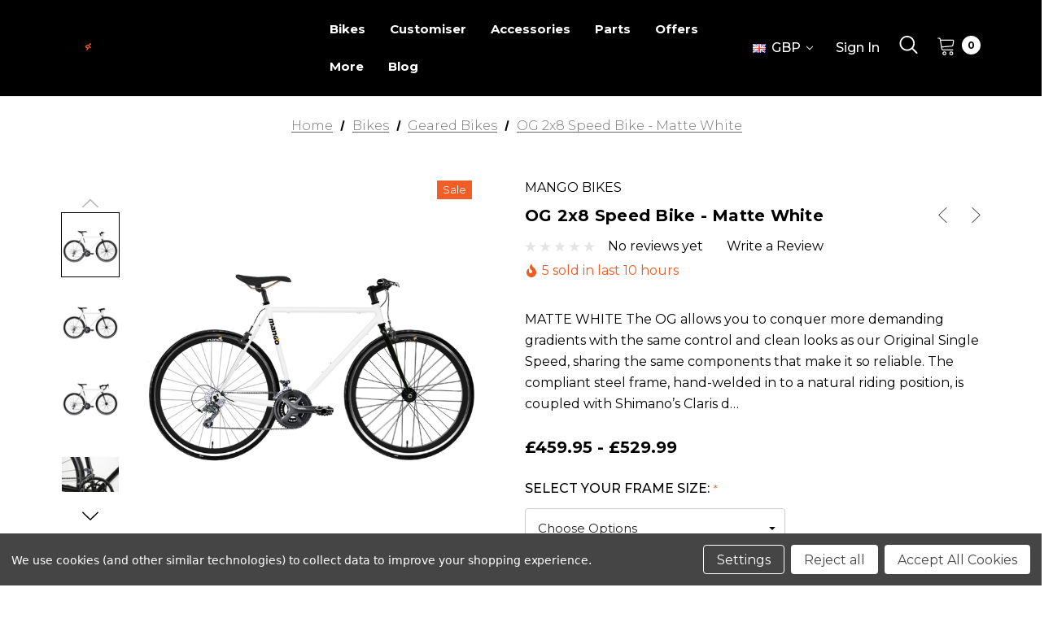

--- FILE ---
content_type: text/html; charset=UTF-8
request_url: https://mangobikes.com/the-og-riser-matte-white/
body_size: 39174
content:



<!DOCTYPE html>
<html class="no-js" lang="en">
    <head>
        <title>OG 2x8 Speed - Matte White | Mango Bikes</title>
        <link rel="dns-prefetch preconnect" href="https://cdn11.bigcommerce.com/s-qmagntafvz" crossorigin>
        <meta property="product:price:amount" content="459.95" /><meta property="product:price:currency" content="GBP" /><meta property="og:price:standard_amount" content="589.99" /><meta property="og:url" content="https://mangobikes.com/the-og-riser-matte-white/" /><meta property="og:site_name" content="Mango Bikes" /><meta name="description" content="OG 2x8 Speed - Matte White - The drop bar, with the hoods on the STI levers, places your weight slightly further forward, and puts your body in a more efficient position. This becomes more rewarding the further you ride. The drops on the bars allow you to really get your head (and the power) down when the road requires it. Essentially, for shorter sprints the riser bar is more suited. For longer rides out of the city we’d recommend the drop bar."><link rel='canonical' href='https://mangobikes.com/the-og-riser-matte-white/' /><meta name='platform' content='bigcommerce.stencil' /><meta property="og:type" content="product" />
<meta property="og:title" content="OG 2x8 Speed Bike - Matte White" />
<meta property="og:description" content="OG 2x8 Speed - Matte White - The drop bar, with the hoods on the STI levers, places your weight slightly further forward, and puts your body in a more efficient position. This becomes more rewarding the further you ride. The drops on the bars allow you to really get your head (and the power) down when the road requires it. Essentially, for shorter sprints the riser bar is more suited. For longer rides out of the city we’d recommend the drop bar." />
<meta property="og:image" content="https://cdn11.bigcommerce.com/s-qmagntafvz/products/291/images/724/Matte-White-foc__61189__08815.1700075741.386.513.png?c=1" />
<meta property="og:availability" content="instock" />
<meta property="pinterest:richpins" content="enabled" />
        
         

        <link href="https://cdn11.bigcommerce.com/s-qmagntafvz/product_images/download.png?t&#x3D;1700665431" rel="shortcut icon">
        <link href="https://stackpath.bootstrapcdn.com/font-awesome/4.7.0/css/font-awesome.min.css" rel="stylesheet">
        <meta name="viewport" content="width=device-width, initial-scale=1">

        <script>
            document.documentElement.className = document.documentElement.className.replace('no-js', 'js');
        </script>

        <script>
    function browserSupportsAllFeatures() {
        return window.Promise
            && window.fetch
            && window.URL
            && window.URLSearchParams
            && window.WeakMap
            // object-fit support
            && ('objectFit' in document.documentElement.style);
    }

    function loadScript(src) {
        var js = document.createElement('script');
        js.src = src;
        js.onerror = function () {
            console.error('Failed to load polyfill script ' + src);
        };
        document.head.appendChild(js);
    }

    if (!browserSupportsAllFeatures()) {
        loadScript('https://cdn11.bigcommerce.com/s-qmagntafvz/stencil/24e851e0-83fb-013d-f05a-5eca9bca59bc/e/7f708750-609e-013e-dc89-763e65492db9/dist/theme-bundle.polyfills.js');
    }
</script>

        <script>
            window.lazySizesConfig = window.lazySizesConfig || {};
            window.lazySizesConfig.loadMode = 1;
        </script>
        <script async src="https://cdn11.bigcommerce.com/s-qmagntafvz/stencil/24e851e0-83fb-013d-f05a-5eca9bca59bc/e/7f708750-609e-013e-dc89-763e65492db9/dist/theme-bundle.head_async.js"></script>

        <script src="https://ajax.googleapis.com/ajax/libs/webfont/1.6.26/webfont.js"></script>

        <script>
            WebFont.load({
                custom: {
                    families: []
                },
                classes: false
            });
        </script>

        
        <link data-stencil-stylesheet href="https://cdn11.bigcommerce.com/s-qmagntafvz/stencil/24e851e0-83fb-013d-f05a-5eca9bca59bc/e/7f708750-609e-013e-dc89-763e65492db9/css/theme-e44982e0-89f1-013e-06b4-4e4ee6e60a51.css" rel="stylesheet">

        <!-- Start Tracking Code for analytics_facebook -->

<script data-bc-cookie-consent="4" type="text/plain">
!function(f,b,e,v,n,t,s){if(f.fbq)return;n=f.fbq=function(){n.callMethod?n.callMethod.apply(n,arguments):n.queue.push(arguments)};if(!f._fbq)f._fbq=n;n.push=n;n.loaded=!0;n.version='2.0';n.queue=[];t=b.createElement(e);t.async=!0;t.src=v;s=b.getElementsByTagName(e)[0];s.parentNode.insertBefore(t,s)}(window,document,'script','https://connect.facebook.net/en_US/fbevents.js');

fbq('set', 'autoConfig', 'false', '775884919223830');
fbq('dataProcessingOptions', []);
fbq('init', '775884919223830', {"external_id":"a38b4c2a-94bc-417a-966b-4e9a8998e8f5"});
fbq('set', 'agent', 'bigcommerce', '775884919223830');

function trackEvents() {
    var pathName = window.location.pathname;

    fbq('track', 'PageView', {}, "");

    // Search events start -- only fire if the shopper lands on the /search.php page
    if (pathName.indexOf('/search.php') === 0 && getUrlParameter('search_query')) {
        fbq('track', 'Search', {
            content_type: 'product_group',
            content_ids: [],
            search_string: getUrlParameter('search_query')
        });
    }
    // Search events end

    // Wishlist events start -- only fire if the shopper attempts to add an item to their wishlist
    if (pathName.indexOf('/wishlist.php') === 0 && getUrlParameter('added_product_id')) {
        fbq('track', 'AddToWishlist', {
            content_type: 'product_group',
            content_ids: []
        });
    }
    // Wishlist events end

    // Lead events start -- only fire if the shopper subscribes to newsletter
    if (pathName.indexOf('/subscribe.php') === 0 && getUrlParameter('result') === 'success') {
        fbq('track', 'Lead', {});
    }
    // Lead events end

    // Registration events start -- only fire if the shopper registers an account
    if (pathName.indexOf('/login.php') === 0 && getUrlParameter('action') === 'account_created') {
        fbq('track', 'CompleteRegistration', {}, "");
    }
    // Registration events end

    

    function getUrlParameter(name) {
        var cleanName = name.replace(/[\[]/, '\[').replace(/[\]]/, '\]');
        var regex = new RegExp('[\?&]' + cleanName + '=([^&#]*)');
        var results = regex.exec(window.location.search);
        return results === null ? '' : decodeURIComponent(results[1].replace(/\+/g, ' '));
    }
}

if (window.addEventListener) {
    window.addEventListener("load", trackEvents, false)
}
</script>
<noscript><img height="1" width="1" style="display:none" alt="null" src="https://www.facebook.com/tr?id=775884919223830&ev=PageView&noscript=1&a=plbigcommerce1.2&eid="/></noscript>

<!-- End Tracking Code for analytics_facebook -->

<!-- Start Tracking Code for analytics_googleanalytics4 -->

<script data-cfasync="false" src="https://cdn11.bigcommerce.com/shared/js/google_analytics4_bodl_subscribers-358423becf5d870b8b603a81de597c10f6bc7699.js" integrity="sha256-gtOfJ3Avc1pEE/hx6SKj/96cca7JvfqllWA9FTQJyfI=" crossorigin="anonymous"></script>
<script data-cfasync="false">
  (function () {
    window.dataLayer = window.dataLayer || [];

    function gtag(){
        dataLayer.push(arguments);
    }

    function initGA4(event) {
         function setupGtag() {
            function configureGtag() {
                gtag('js', new Date());
                gtag('set', 'developer_id.dMjk3Nj', true);
                gtag('config', 'G-Y78QCVEPJ1');
            }

            var script = document.createElement('script');

            script.src = 'https://www.googletagmanager.com/gtag/js?id=G-Y78QCVEPJ1';
            script.async = true;
            script.onload = configureGtag;

            document.head.appendChild(script);
        }

        setupGtag();

        if (typeof subscribeOnBodlEvents === 'function') {
            subscribeOnBodlEvents('G-Y78QCVEPJ1', true);
        }

        window.removeEventListener(event.type, initGA4);
    }

    gtag('consent', 'default', {"ad_storage":"denied","ad_user_data":"denied","ad_personalization":"denied","analytics_storage":"denied","functionality_storage":"denied"})
            

    var eventName = document.readyState === 'complete' ? 'consentScriptsLoaded' : 'DOMContentLoaded';
    window.addEventListener(eventName, initGA4, false);
  })()
</script>

<!-- End Tracking Code for analytics_googleanalytics4 -->


<script type="text/javascript" src="https://checkout-sdk.bigcommerce.com/v1/loader.js" defer ></script>
<script src="https://www.google.com/recaptcha/api.js" async defer></script>
<script>window.consentManagerStoreConfig = function () { return {"storeName":"Mango Bikes","privacyPolicyUrl":"","writeKey":null,"improvedConsentManagerEnabled":true,"AlwaysIncludeScriptsWithConsentTag":true}; };</script>
<script type="text/javascript" src="https://cdn11.bigcommerce.com/shared/js/bodl-consent-32a446f5a681a22e8af09a4ab8f4e4b6deda6487.js" integrity="sha256-uitfaufFdsW9ELiQEkeOgsYedtr3BuhVvA4WaPhIZZY=" crossorigin="anonymous" defer></script>
<script type="text/javascript" src="https://cdn11.bigcommerce.com/shared/js/storefront/consent-manager-config-3013a89bb0485f417056882e3b5cf19e6588b7ba.js" defer></script>
<script type="text/javascript" src="https://cdn11.bigcommerce.com/shared/js/storefront/consent-manager-08633fe15aba542118c03f6d45457262fa9fac88.js" defer></script>
<script type="text/javascript">
var BCData = {"product_attributes":{"sku":"BK-GD-OG2X-WHT","upc":null,"mpn":null,"gtin":null,"weight":null,"base":true,"image":null,"price":{"with_tax":{"formatted":"\u00a3459.95","value":459.95,"currency":"GBP"},"tax_label":"VAT","sale_price_with_tax":{"formatted":"\u00a3459.95","value":459.95,"currency":"GBP"},"non_sale_price_with_tax":{"formatted":"\u00a3589.99","value":589.99,"currency":"GBP"},"price_range":{"min":{"with_tax":{"formatted":"\u00a3459.95","value":459.95,"currency":"GBP"},"tax_label":"VAT"},"max":{"with_tax":{"formatted":"\u00a3529.99","value":529.99,"currency":"GBP"},"tax_label":"VAT"}}},"out_of_stock_behavior":"hide_option","out_of_stock_message":"Out of stock","available_modifier_values":[],"in_stock_attributes":[630,634,635,636,3614,3615,3616],"stock":null,"instock":true,"stock_message":null,"purchasable":true,"purchasing_message":null,"call_for_price_message":null}};
</script>
<script data-bc-cookie-consent="2" type="text/plain" src='https://conversations-widget.brevo.com/bigcommerce.js?brevoConversationsId=5cdb3afa6a885a06b221bb23' async ></script><!-- Google tag (gtag.js) -->
<script data-bc-cookie-consent="3" type="text/plain" async src="https://www.googletagmanager.com/gtag/js?id=AW-11412678851">
</script>
<script data-bc-cookie-consent="3" type="text/plain">
  window.dataLayer = window.dataLayer || [];
  function gtag(){dataLayer.push(arguments);}
  gtag('js', new Date());

  gtag('config', 'AW-11412678851');
</script><!-- Brevo Conversations {literal} -->
<script data-bc-cookie-consent="2" type="text/plain">
    (function(d, w, c) {
        w.BrevoConversationsID = '5cdb3afa6a885a06b221bb23';
        w[c] = w[c] || function() {
            (w[c].q = w[c].q || []).push(arguments);
        };
        var s = d.createElement('script');
        s.async = true;
        s.src = 'https://conversations-widget.brevo.com/brevo-conversations.js';
        if (d.head) d.head.appendChild(s);
    })(document, window, 'BrevoConversations');
</script>
<!-- /Brevo Conversations {/literal} --><script data-bc-cookie-consent="4" type="text/plain" data-cfasync="false">(function(w,i,s,e){window[w]=window[w]||function(){(window[w].q=window[w].q||[]).push(arguments)};window[w].l=Date.now();s=document.createElement('script');e=document.getElementsByTagName('script')[0];s.defer=1;s.src=i;e.parentNode.insertBefore(s, e)})('wisepops', 'https://wisepops.net/loader.js?v=2&h=NkxqMxY5n7');</script><!-- Google Tag Manager -->
<script data-bc-cookie-consent="3" type="text/plain">(function(w,d,s,l,i){w[l]=w[l]||[];w[l].push({'gtm.start':
new Date().getTime(),event:'gtm.js'});var f=d.getElementsByTagName(s)[0],
j=d.createElement(s),dl=l!='dataLayer'?'&l='+l:'';j.async=true;j.src=
'https://www.googletagmanager.com/gtm.js?id='+i+dl;f.parentNode.insertBefore(j,f);
})(window,document,'script','dataLayer','GTM-NK22CGWT');</script>
<!-- End Google Tag Manager -->
<!-- Google Tag Manager -->

      <script type=text/javascript>  
      /* >> TriplePixel :: start*/ 
      window.TriplePixelData={TripleName:"store-qmagntafvz.mybigcommerce.com",ver:"2.17",plat:"bigcommerce",isHeadless:false,product:{id:"291",name:"OG 2x8 Speed Bike - Matte White",price:""},checkout:{id:"",ship_email:""},user:{em:""}},function(W,H,A,L,E,_,B,N){function O(U,T,P,H,R){void 0===R&&(R=!1),H=new XMLHttpRequest,P?(H.open("POST",U,!0),H.setRequestHeader("Content-Type","text/plain")):H.open("GET",U,!0),H.send(JSON.stringify(P||{})),H.onreadystatechange=function(){4===H.readyState&&200===H.status?(R=H.responseText,U.includes("/first")?eval(R):P||(N[B]=R)):(299<H.status||H.status<200)&&T&&!R&&(R=!0,O(U,T-1,P))}}if(N=window,!N[H+"sn"]){N[H+"sn"]=1,L=function(){return Date.now().toString(36)+"_"+Math.random().toString(36)};try{A.setItem(H,1+(0|A.getItem(H)||0)),(E=JSON.parse(A.getItem(H+"U")||"[]")).push({u:location.href,r:document.referrer,t:Date.now(),id:L()}),A.setItem(H+"U",JSON.stringify(E))}catch(e){}var i,m,p;A.getItem('"!nC`')||(_=A,A=N,A[H]||(E=A[H]=function(t,e,a){return void 0===a&&(a=[]),"State"==t?E.s:(W=L(),(E._q=E._q||[]).push([W,t,e].concat(a)),W)},E.s="Installed",E._q=[],E.ch=W,B="configSecurityConfModel",N[B]=1,O("https://conf.config-security.com/model",5),i=L(),m=A[atob("c2NyZWVu")],_.setItem("di_pmt_wt",i),p={id:i,action:"profile",avatar:_.getItem("auth-security_rand_salt_"),time:m[atob("d2lkdGg=")]+":"+m[atob("aGVpZ2h0")],host:A.TriplePixelData.TripleName,plat:A.TriplePixelData.plat,url:window.location.href,ref:document.referrer,ver:A.TriplePixelData.ver},O("https://api.config-security.com/event",5,p),O("https://api.config-security.com/first?host=store-qmagntafvz.mybigcommerce.com&plat=bigcommerce",5)))}}("","TriplePixel",localStorage); 
      /* << TriplePixel :: end*/ 
      </script><!-- Global site tag (gtag.js) - Google Analytics -->
<script async src="https://www.googletagmanager.com/gtag/js?id=G-Y78QCVEPJ1"></script>
<script>
  window.dataLayer = window.dataLayer || [];
  function gtag(){dataLayer.push(arguments);}
  gtag('js', new Date());
  gtag('config', 'G-Y78QCVEPJ1');
</script>
<script>
document.addEventListener('DOMContentLoaded', function() {
  // Find all links on the page
  const links = document.querySelectorAll('a');
  
  links.forEach(link => {
    // Check for links containing "customiser" in text or href (case insensitive)
    const linkText = link.textContent.trim().toLowerCase();
    const linkHref = (link.href || '').toLowerCase();
    
    // Match any of these conditions:
    if (
      linkText === 'customiser' || 
      linkText === 'customise' ||
      linkText === 'customize' ||
      linkText === 'custom bike order' ||
      linkText === 'design your bike' ||
      linkText.includes('custom') && linkText.includes('bike') ||
      linkHref.includes('/customiser') ||
      linkHref.includes('/customize') ||
      linkHref.includes('/custom-bike') ||
      link.classList.contains('customiser-btn')
    ) {
      // Update the link to point to your app
      link.href = 'https://mango.spinlio.com';
      
      // Optional: make it open in a new tab
      link.target = '_blank';
      
      // Optional: add a visual indicator that this is an external link
      // link.classList.add('external-link');
    }
  });
  
  // Also handle buttons that might not be <a> tags
  const buttons = document.querySelectorAll('button, .btn, [role="button"]');
  buttons.forEach(button => {
    const buttonText = button.textContent.trim().toLowerCase();
    
    if (
      buttonText === 'customiser' || 
      buttonText === 'customise' ||
      buttonText === 'customize' ||
      buttonText === 'custom bike order' ||
      buttonText.includes('custom') && buttonText.includes('bike')
    ) {
      // Add click event listener to redirect
      button.addEventListener('click', function(e) {
        e.preventDefault();
        window.location.href = 'https://mango.spinlio.com';
      });
    }
  });
});
</script>
 <script data-cfasync="false" src="https://microapps.bigcommerce.com/bodl-events/1.9.4/index.js" integrity="sha256-Y0tDj1qsyiKBRibKllwV0ZJ1aFlGYaHHGl/oUFoXJ7Y=" nonce="" crossorigin="anonymous"></script>
 <script data-cfasync="false" nonce="">

 (function() {
    function decodeBase64(base64) {
       const text = atob(base64);
       const length = text.length;
       const bytes = new Uint8Array(length);
       for (let i = 0; i < length; i++) {
          bytes[i] = text.charCodeAt(i);
       }
       const decoder = new TextDecoder();
       return decoder.decode(bytes);
    }
    window.bodl = JSON.parse(decodeBase64("[base64]"));
 })()

 </script>

<script nonce="">
(function () {
    var xmlHttp = new XMLHttpRequest();

    xmlHttp.open('POST', 'https://bes.gcp.data.bigcommerce.com/nobot');
    xmlHttp.setRequestHeader('Content-Type', 'application/json');
    xmlHttp.send('{"store_id":"1003057236","timezone_offset":"0.0","timestamp":"2026-01-18T20:07:41.09297000Z","visit_id":"86223a24-0d8a-4bba-969f-2b6105004314","channel_id":1}');
})();
</script>

    </head>
    <body class=" r-page-the-og-riser-matte-white" data-page-type="product">
        <!-- Google Tag Manager (noscript) -->
<noscript><iframe src="https://www.googletagmanager.com/ns.html?id=GTM-NK22CGWT"
height="0" width="0" style="display:none;visibility:hidden"></iframe></noscript>
<!-- End Google Tag Manager (noscript) -->
        <svg data-src="https://cdn11.bigcommerce.com/s-qmagntafvz/stencil/24e851e0-83fb-013d-f05a-5eca9bca59bc/e/7f708750-609e-013e-dc89-763e65492db9/img/icon-sprite.svg" class="icons-svg-sprite"></svg>
        
        <a href="#main-content" class="skip-to-main-link">Skip to main content</a>
<header class="header  header-logo--left" role="banner">
    <div class="header-center header__desktop">
        <div class="header__desktop--left">
                <div class="header-logo">
                    <a href="https://mangobikes.com/" class="header-logo__link">
            <div class="header-logo-image-container">
                <img class="header-logo-image" src="https://cdn11.bigcommerce.com/s-qmagntafvz/images/stencil/147x41/square_1760106973__19847.original.png" alt="Mango Bikes" title="Mango Bikes">
            </div>
</a>
                </div>
        </div>
            <div class="header__desktop--center">
                <div class="navPages-container" id="menu" data-menu>
                    <nav class="navPages">
    <ul class="navPages-list navPages-list-megamenu navPages-list-depth-max">
            <li class="navPages-item has-dropdown">
                        <a class="navPages-action navPages-action-depth-max has-subMenu is-root activePage"
       href="https://mangobikes.com/bikes/"
       aria-label="Bikes"
    >
        <span>Bikes</span>
        <i class="icon navPages-action-moreIcon" aria-hidden="true">
            <svg><use xlink:href="#icon-chevron-down" /></svg>
        </i>
    </a>
    <div class="navPage-subMenu navPage-subMenu-horizontal" id="navPages-36" aria-hidden="true" tabindex="-1">
    <ul class="navPage-subMenu-list">
        <li class="navPage-subMenu-item-parent">
            <a class="navPage-subMenu-action navPages-action navPages-action-depth-max" href="https://mangobikes.com/bikes/"><span>All Bikes</span></a>
        </li>
            <li class="navPage-subMenu-item-child">
                    <a class="navPage-subMenu-action navPages-action" href="https://mangobikes.com/bikes/ready-to-ship/"><span>Ready to Ship</span></a>
            </li>
            <li class="navPage-subMenu-item-child">
                    <a class="navPage-subMenu-action navPages-action navPages-action-depth-max has-subMenu" href="https://mangobikes.com/bikes/single-speed-bikes/" data-navId="navPages-37">
                        <span>Single Speed Bikes</span><i class="icon navPages-action-moreIcon" aria-hidden="true"><svg><use xlink:href="#icon-chevron-down" /></svg></i>
                    </a>
                    <div class="navPage-subMenu navPage-subMenu-horizontal" id="navPages-37" aria-hidden="true" tabindex="-1">
    <ul class="navPage-subMenu-list">
        <li class="navPage-subMenu-item-parent">
            <a class="navPage-subMenu-action navPages-action navPages-action-depth-max" href="https://mangobikes.com/bikes/single-speed-bikes/"><span>All Single Speed Bikes</span></a>
        </li>
            <li class="navPage-subMenu-item-child">
                    <a class="navPage-subMenu-action navPages-action" href="https://mangobikes.com/bikes/single-speed-bikes/moosher/"><span>Moosher</span></a>
            </li>
            <li class="navPage-subMenu-item-child">
                    <a class="navPage-subMenu-action navPages-action" href="https://mangobikes.com/bikes/single-speed-bikes/original-single-speed/"><span>Original Single Speed</span></a>
            </li>
            <li class="navPage-subMenu-item-child">
                    <a class="navPage-subMenu-action navPages-action" href="https://mangobikes.com/bikes/single-speed-bikes/point-blank/"><span>Point Blank</span></a>
            </li>
            <li class="navPage-subMenu-item-child">
                    <a class="navPage-subMenu-action navPages-action" href="https://mangobikes.com/bikes/single-speed-bikes/single-speed-level2/"><span>Single Speed Level2</span></a>
            </li>
    </ul>
</div>
            </li>
            <li class="navPage-subMenu-item-child">
                    <a class="navPage-subMenu-action navPages-action navPages-action-depth-max has-subMenu" href="https://mangobikes.com/bikes/geared-bikes/" data-navId="navPages-41">
                        <span>Geared Bikes</span><i class="icon navPages-action-moreIcon" aria-hidden="true"><svg><use xlink:href="#icon-chevron-down" /></svg></i>
                    </a>
                    <div class="navPage-subMenu navPage-subMenu-horizontal" id="navPages-41" aria-hidden="true" tabindex="-1">
    <ul class="navPage-subMenu-list">
        <li class="navPage-subMenu-item-parent">
            <a class="navPage-subMenu-action navPages-action navPages-action-depth-max" href="https://mangobikes.com/bikes/geared-bikes/"><span>All Geared Bikes</span></a>
        </li>
            <li class="navPage-subMenu-item-child">
                    <a class="navPage-subMenu-action navPages-action" href="https://mangobikes.com/bikes/geared-bikes/do-gg-1x/"><span>DO.GG 1X</span></a>
            </li>
            <li class="navPage-subMenu-item-child">
                    <a class="navPage-subMenu-action navPages-action" href="https://mangobikes.com/bikes/geared-bikes/og1x/"><span>OG1X</span></a>
            </li>
            <li class="navPage-subMenu-item-child">
                    <a class="navPage-subMenu-action navPages-action" href="https://mangobikes.com/bikes/geared-bikes/og2x/"><span>OG2X</span></a>
            </li>
            <li class="navPage-subMenu-item-child">
                    <a class="navPage-subMenu-action navPages-action" href="https://mangobikes.com/bikes/geared-bikes/pooch/"><span>Pooch</span></a>
            </li>
    </ul>
</div>
            </li>
    </ul>
</div>
            </li>
            <li class="navPages-item">
                    <a class="navPages-action"
href="/mango-customiser-redesigned/"
aria-label="Customiser"
>
 <span>Customiser</span>
</a>
            </li>
            <li class="navPages-item has-dropdown">
                        <a class="navPages-action navPages-action-depth-max has-subMenu is-root"
       href="https://mangobikes.com/accessories/"
       aria-label="Accessories"
    >
        <span>Accessories</span>
        <i class="icon navPages-action-moreIcon" aria-hidden="true">
            <svg><use xlink:href="#icon-chevron-down" /></svg>
        </i>
    </a>
    <div class="navPage-subMenu navPage-subMenu-horizontal" id="navPages-28" aria-hidden="true" tabindex="-1">
    <ul class="navPage-subMenu-list">
        <li class="navPage-subMenu-item-parent">
            <a class="navPage-subMenu-action navPages-action navPages-action-depth-max" href="https://mangobikes.com/accessories/"><span>All Accessories</span></a>
        </li>
            <li class="navPage-subMenu-item-child">
                    <a class="navPage-subMenu-action navPages-action" href="https://mangobikes.com/accessories/bike-maintenance/"><span>Bike Maintenance</span></a>
            </li>
            <li class="navPage-subMenu-item-child">
                    <a class="navPage-subMenu-action navPages-action" href="https://mangobikes.com/accessories/clothing/"><span>Clothing</span></a>
            </li>
            <li class="navPage-subMenu-item-child">
                    <a class="navPage-subMenu-action navPages-action" href="https://mangobikes.com/accessories/helmets/"><span>Helmets</span></a>
            </li>
            <li class="navPage-subMenu-item-child">
                    <a class="navPage-subMenu-action navPages-action" href="https://mangobikes.com/accessories/lights/"><span>Lights</span></a>
            </li>
            <li class="navPage-subMenu-item-child">
                    <a class="navPage-subMenu-action navPages-action" href="https://mangobikes.com/accessories/locks/"><span>Locks</span></a>
            </li>
            <li class="navPage-subMenu-item-child">
                    <a class="navPage-subMenu-action navPages-action" href="https://mangobikes.com/accessories/luggage-bags/"><span>Luggage &amp; Bags</span></a>
            </li>
            <li class="navPage-subMenu-item-child">
                    <a class="navPage-subMenu-action navPages-action" href="https://mangobikes.com/accessories/mudguards/"><span>Mudguards</span></a>
            </li>
            <li class="navPage-subMenu-item-child">
                    <a class="navPage-subMenu-action navPages-action" href="https://mangobikes.com/accessories/pannier-racks/"><span>Pannier Racks</span></a>
            </li>
            <li class="navPage-subMenu-item-child">
                    <a class="navPage-subMenu-action navPages-action" href="https://mangobikes.com/accessories/pumps/"><span>Pumps</span></a>
            </li>
            <li class="navPage-subMenu-item-child">
                    <a class="navPage-subMenu-action navPages-action" href="https://mangobikes.com/accessories/tools/"><span>Tools</span></a>
            </li>
            <li class="navPage-subMenu-item-child">
                    <a class="navPage-subMenu-action navPages-action" href="https://mangobikes.com/accessories/water-bottles-cages/"><span>Water Bottles &amp; Cages</span></a>
            </li>
    </ul>
</div>
            </li>
            <li class="navPages-item has-dropdown">
                        <a class="navPages-action navPages-action-depth-max has-subMenu is-root"
       href="https://mangobikes.com/parts/"
       aria-label="Parts"
    >
        <span>Parts</span>
        <i class="icon navPages-action-moreIcon" aria-hidden="true">
            <svg><use xlink:href="#icon-chevron-down" /></svg>
        </i>
    </a>
    <div class="navPage-subMenu navPage-subMenu-horizontal" id="navPages-26" aria-hidden="true" tabindex="-1">
    <ul class="navPage-subMenu-list">
        <li class="navPage-subMenu-item-parent">
            <a class="navPage-subMenu-action navPages-action navPages-action-depth-max" href="https://mangobikes.com/parts/"><span>All Parts</span></a>
        </li>
            <li class="navPage-subMenu-item-child">
                    <a class="navPage-subMenu-action navPages-action" href="https://mangobikes.com/parts/brakes/"><span>Brakes</span></a>
            </li>
            <li class="navPage-subMenu-item-child">
                    <a class="navPage-subMenu-action navPages-action" href="https://mangobikes.com/parts/drivetrain/"><span>Drivetrain</span></a>
            </li>
            <li class="navPage-subMenu-item-child">
                    <a class="navPage-subMenu-action navPages-action" href="https://mangobikes.com/parts/framesets/"><span>Framesets</span></a>
            </li>
            <li class="navPage-subMenu-item-child">
                    <a class="navPage-subMenu-action navPages-action" href="https://mangobikes.com/parts/handlebars/"><span>Handlebars</span></a>
            </li>
            <li class="navPage-subMenu-item-child">
                    <a class="navPage-subMenu-action navPages-action" href="https://mangobikes.com/parts/pedals/"><span>Pedals</span></a>
            </li>
            <li class="navPage-subMenu-item-child">
                    <a class="navPage-subMenu-action navPages-action" href="https://mangobikes.com/parts/saddles/"><span>Saddles</span></a>
            </li>
            <li class="navPage-subMenu-item-child">
                    <a class="navPage-subMenu-action navPages-action" href="https://mangobikes.com/parts/tyres-tubes/"><span>Tyres &amp; Tubes</span></a>
            </li>
            <li class="navPage-subMenu-item-child">
                    <a class="navPage-subMenu-action navPages-action" href="https://mangobikes.com/parts/wheels/"><span>Wheels</span></a>
            </li>
    </ul>
</div>
            </li>
            <li class="navPages-item">
                        <a class="navPages-action"
       href="https://mangobikes.com/offers/"
       aria-label="Offers"
    >
        <span>Offers</span>
    </a>
            </li>
                <li class="navPages-item navPages-item-page has-dropdown">
                        <a class="navPages-action navPages-action-depth-max has-subMenu is-root"
       href="https://mangobikes.com/about/"
       aria-label="More"
    >
        <span>More</span>
        <i class="icon navPages-action-moreIcon" aria-hidden="true">
            <svg><use xlink:href="#icon-chevron-down" /></svg>
        </i>
    </a>
    <div class="navPage-subMenu navPage-subMenu-horizontal" id="navPages-" aria-hidden="true" tabindex="-1">
    <ul class="navPage-subMenu-list">
        <li class="navPage-subMenu-item-parent">
            <a class="navPage-subMenu-action navPages-action navPages-action-depth-max" href="https://mangobikes.com/about/"><span>All More</span></a>
        </li>
            <li class="navPage-subMenu-item-child">
                    <a class="navPage-subMenu-action navPages-action" href="https://mangobikes.com/history/"><span>History</span></a>
            </li>
    </ul>
</div>
                </li>
                <li class="navPages-item navPages-item-page">
                        <a class="navPages-action"
       href="https://mangobikes.com/blog/"
       aria-label="Blog"
    >
        <span>Blog</span>
    </a>
                </li>
    </ul>
    <ul class="navPages-list navPages-list--user">
        <li class="navPages-item">
            <a class="navPages-action" href="/wishlist.php">
                <svg class="icon"><use xlink:href="#icon-wishlist"/></svg>
                <span class="text">Wish Lists</span>
            </a>
        </li>
        <li class="navPages-item">
            <a class="navPages-action" href="/contact-us/">
                <svg class="icon icon-location"><use xlink:href="#icon-location"/></svg>
                <span class="text">Store Locator</span>
            </a>
        </li>
        <li class="navPages-item">
            <a class="navPages-action" href="tel:+44 (0)7566721061">
                <svg class="icon icon-telephone"><use xlink:href="#icon-phone"/></svg>
                <span class="text">Contact us: +44 (0)7566721061</span>
            </a>
        </li>
            <li class="navPages-item">
                <a class="navPages-action navPages-actionCurrency has-subMenu"
                   href="#"
                   data-collapsible="navPages-currency"
                   aria-controls="navPages-currency"
                   aria-expanded="false"
                   aria-label="Select Currency: GBP"
                >
                    <img src="https://cdn11.bigcommerce.com/s-qmagntafvz/lib/flags/gb.gif" border="0" alt="" role="presentation" />
                    <span class="cur-code">GBP</span>
                    <i class="icon navPages-action-moreIcon" aria-hidden="true">
                        <svg>
                            <use xmlns:xlink="http://www.w3.org/1999/xlink" xlink:href="#icon-chevron-down"></use>
                        </svg>
                    </i>
                </a>
                <div class="navPage-subMenu" id="navPages-currency" aria-hidden="true" tabindex="-1">
                    <ul class="navPage-subMenu-list">
                        <li class="navPage-subMenu-item">
                            <a class="navPage-subMenu-action navPages-action"
                               href="https://mangobikes.com/the-og-riser-matte-white/?setCurrencyId=1"
                               aria-label="British Pounds"
                               data-currency-code="GBP"
                               data-cart-currency-switch-url="https://mangobikes.com/cart/change-currency"
                               data-warning="Promotions and gift certificates that don&#x27;t apply to the new currency will be removed from your cart. Are you sure you want to continue?"
                            >
                                    <strong>British Pounds</strong>
                            </a>
                        </li>
                        <li class="navPage-subMenu-item">
                            <a class="navPage-subMenu-action navPages-action"
                               href="https://mangobikes.com/the-og-riser-matte-white/?setCurrencyId=2"
                               aria-label="Euro"
                               data-currency-code="EUR"
                               data-cart-currency-switch-url="https://mangobikes.com/cart/change-currency"
                               data-warning="Promotions and gift certificates that don&#x27;t apply to the new currency will be removed from your cart. Are you sure you want to continue?"
                            >
                                    Euro
                            </a>
                        </li>
                        <li class="navPage-subMenu-item">
                            <a class="navPage-subMenu-action navPages-action"
                               href="https://mangobikes.com/the-og-riser-matte-white/?setCurrencyId=3"
                               aria-label="US Dollar"
                               data-currency-code="USD"
                               data-cart-currency-switch-url="https://mangobikes.com/cart/change-currency"
                               data-warning="Promotions and gift certificates that don&#x27;t apply to the new currency will be removed from your cart. Are you sure you want to continue?"
                            >
                                    US Dollar
                            </a>
                        </li>
                    </ul>
                </div>
            </li>
        <li class="navPages-item">
                <ul class="socialLinks socialLinks--alt">
            <li class="socialLinks-item">
                    <a class="icon icon--facebook" href="https://www.facebook.com/MangoBikes/" target="_blank" rel="noopener" aria-label="Open facebook in a new tab">
                        <svg aria-hidden="true"><use xlink:href="#icon-facebook" /></svg>
                    </a>
            </li>
            <li class="socialLinks-item">
                    <a class="icon icon--twitter" href="https://twitter.com/mangobikes" target="_blank" rel="noopener" aria-label="Open twitter in a new tab">
                        <svg aria-hidden="true"><use xlink:href="#icon-twitter" /></svg>
                    </a>
            </li>
            <li class="socialLinks-item">
                    <a class="icon icon--youtube" href="https://www.youtube.com/channel/UCCXLX4hEeUBFGrMygv76kHA" target="_blank" rel="noopener" aria-label="Open youtube in a new tab">
                        <svg aria-hidden="true"><use xlink:href="#icon-youtube" /></svg>
                    </a>
            </li>
            <li class="socialLinks-item">
                    <a class="icon icon--instagram" href="https://www.instagram.com/mangobikes/" target="_blank" rel="noopener" aria-label="Open instagram in a new tab">
                        <svg aria-hidden="true"><use xlink:href="#icon-instagram" /></svg>
                    </a>
            </li>
            <li class="socialLinks-item">
                    <a class="icon icon--tumblr" href="https://www.tiktok.com/@mangobikes" target="_blank" rel="noopener" aria-label="Open tumblr in a new tab">
                        <svg xmlns="http://www.w3.org/2000/svg" viewBox="0 0 2859 3333" shape-rendering="geometricPrecision" text-rendering="geometricPrecision" image-rendering="optimizeQuality" fill-rule="evenodd" clip-rule="evenodd"><path d="M2081 0c55 473 319 755 778 785v532c-266 26-499-61-770-225v995c0 1264-1378 1659-1932 753-356-583-138-1606 1004-1647v561c-87 14-180 36-265 65-254 86-398 247-358 531 77 544 1075 705 992-358V1h551z"/></svg>
                    </a>
            </li>
    </ul>
        </li>
    </ul>
</nav>
                </div>
            </div>
        <div class="header__desktop--right">
            <nav class="navUser">

    <ul class="navUser-section">
    <li class="navUser-item">
        <a class="navUser-action navUser-action--currencySelector has-dropdown"
           href="#"
           data-dropdown="currencySelection"
           aria-controls="currencySelection"
           aria-expanded="false"
           aria-label="Select Currency: GBP"
        >
            <span class="cur-flag"><img src="https://cdn11.bigcommerce.com/s-qmagntafvz/lib/flags/gb.gif" border="0" alt="" role="presentation" /></span>
            <span class="cur-code">GBP</span>
            <i class="icon" aria-hidden="true">
                <svg>
                    <use xlink:href="#icon-chevron-down" />
                </svg>
            </i>
        </a>
        <ul class="dropdown-menu" id="currencySelection" data-dropdown-content aria-hidden="true" tabindex="-1">
            <li class="dropdown-menu-item">
                <a href="https://mangobikes.com/the-og-riser-matte-white/?setCurrencyId=1"
                   data-currency-code="GBP"
                   data-cart-currency-switch-url="https://mangobikes.com/cart/change-currency"
                   data-warning="Promotions and gift certificates that don&#x27;t apply to the new currency will be removed from your cart. Are you sure you want to continue?"
                >
                    <img src="https://cdn11.bigcommerce.com/s-qmagntafvz/lib/flags/gb.gif" border="0" alt="" role="presentation" /> <strong>GBP</strong>
                </a>
            </li>
            <li class="dropdown-menu-item">
                <a href="https://mangobikes.com/the-og-riser-matte-white/?setCurrencyId=2"
                   data-currency-code="EUR"
                   data-cart-currency-switch-url="https://mangobikes.com/cart/change-currency"
                   data-warning="Promotions and gift certificates that don&#x27;t apply to the new currency will be removed from your cart. Are you sure you want to continue?"
                >
                    <img src="https://cdn11.bigcommerce.com/s-qmagntafvz/lib/flags/regions/eu.gif" border="0" alt="" role="presentation" /> <span>EUR</span>
                </a>
            </li>
            <li class="dropdown-menu-item">
                <a href="https://mangobikes.com/the-og-riser-matte-white/?setCurrencyId=3"
                   data-currency-code="USD"
                   data-cart-currency-switch-url="https://mangobikes.com/cart/change-currency"
                   data-warning="Promotions and gift certificates that don&#x27;t apply to the new currency will be removed from your cart. Are you sure you want to continue?"
                >
                    <img src="https://cdn11.bigcommerce.com/s-qmagntafvz/lib/flags/us.gif" border="0" alt="" role="presentation" /> <span>USD</span>
                </a>
            </li>
        </ul>
    </li>
</ul>

    <ul class="navUser-section navUser-section--alt">
        <li class="navUser-item navUser-itemBlock--compare">
            <a class="navUser-action navUser-item--compare"
               href="/compare"
               data-compare-nav
               aria-label="Compare"
            >
                <span class="navUser-compare--title">Compare</span>
                <span class="countPill countPill--positive countPill--alt"></span>
            </a>
        </li>
            <li class="navUser-item navUser-item--account">
                    <a class="navUser-action navUserAction-login"
                       href="/login.php"
                       aria-label="Sign in"
                    >
                        Sign in
                    </a>
            </li>
        <li class="navUser-item">
            <button class="navUser-action navUser-action--quickSearch"
               type="button"
               id="quick-search-expand"
               data-search="quickSearch"
               aria-controls="quickSearch"
               aria-label="Search"
            >   
                    <svg aria-hidden="true"><use xlink:href="#icon-search"></use></svg>
                <span>Search</span>
            </button>
        </li>
        <li class="navUser-item navUser-item--cart">
            <a class="navUser-action navUser-actionCart"
               data-cart-preview
               data-options="align:right"
               href="/cart.php"
               aria-label="Cart with 0 items"
            > 
                <svg aria-hidden="true"><use xlink:href="#icon-cart"></use></svg>
                <span class="navUser-item-cartLabel">Cart</span>
                <span class="countPill cart-quantity"></span>
            </a>
        </li>
    </ul>
</nav>
        </div>
    </div>

    <div class="header__mobile">
        <div class="haloHeaderMobile">
	<div class="haloHeaderMobile__item haloHeaderMobile__item--left">
		<a href="#" class="mobileMenu-toggle" data-mobile-menu-toggle="menu">
	        <span class="mobileMenu-toggleIcon">Toggle menu</span>
	    </a>
	    <button class="navUser-action navUser-action--quickSearch"
           type="button"
           id="quick-search-expand"
           data-search="quickSearch"
           aria-controls="quickSearch"
           aria-label="Search"
        >   
            <svg aria-hidden="true"><use xlink:href="#icon-search"></use></svg>
            <span>Search</span>
        </button>
	</div>
	<div class="haloHeaderMobile__item haloHeaderMobile__item--center">
            <div class="header-logo header-logo--">
                <a href="https://mangobikes.com/" class="header-logo__link">
            <div class="header-logo-image-container">
                <img class="header-logo-image" src="https://cdn11.bigcommerce.com/s-qmagntafvz/images/stencil/147x41/square_1760106973__19847.original.png" alt="Mango Bikes" title="Mango Bikes">
            </div>
</a>
            </div>
	</div>
	<div class="haloHeaderMobile__item haloHeaderMobile__item--right">
            <a class="navUser-action navUserAction-login"
               href="/login.php"
               aria-label="Sign in"
            >
                <svg aria-hidden="true"><use xlink:href="#icon-user"></use></svg>
            </a>
		<a class="navUser-action navUser-actionCart"
           data-cart-preview
           data-options="align:right"
           href="/cart.php"
           aria-label="Cart with 0 items"
        > 
            <svg aria-hidden="true"><use xlink:href="#icon-cart"></use></svg>
            <span class="countPill cart-quantity"></span>
        </a>
	</div>
</div>
    </div>
    
    <div class="dropdown dropdown--quickSearch" id="quickSearch" aria-hidden="true" data-prevent-quick-search-close>
        <div class="quickSearch-form">
  <div class="container">
    <button class="modal-close"
        type="button"
        title="Close"
        aria-label="Close"
        data-drop-down-close
>
    <span class="aria-description--hidden">Close</span>
    <svg class="icon" aria-hidden="true"><use xlink:href="#icon-close"></svg>
</button>
    
    <form class="form" onsubmit="return false" data-url="/search.php" data-quick-search-form>
        <fieldset class="form-fieldset">
            <div class="form-field">
                <label class="is-srOnly" for="nav-quick-search">Search</label>
                <input class="form-input"
                       data-search-quick
                       name="nav-quick-search"
                       id="nav-quick-search"
                       data-error-message="Search field cannot be empty."
                       placeholder="Search entire store here"
                       autocomplete="off"
                >
                <button class="quickSearch-btn" type="submit" aria-label="Submit Quick Search">
                  <svg aria-hidden="true"><use xlink:href="#icon-search"></use></svg>
                </button>
            </div>
        </fieldset>
    </form>
  </div>
</div>
<div class="container">
    <section class="quickSearchResults" data-bind="html: results"></section>

    <p role="status"
       aria-live="polite"
       class="aria-description--hidden"
       data-search-aria-message-predefined-text="product results for"
    ></p>

      <div class="quickSearch-recommended">
          <div class="qsRecommended-products">
            <h3 class="topSearches-title">Popular Products</h3>
            <section class="productCarousel">
              <div data-product-slide class="productCarousel-sample">
	<article class="card card-sample">
	    <figure class="card-figure">
	        <a href="javascript:void(0)"
	           class="card-figure__link"
	           aria-label="Sample Card">
	            <div class="card-img-container animated-loading"></div>
	        </a>
	    </figure>
	    <div class="card-body">

	        <h3 class="card-title animated-loading">
	            <a aria-label="Sample Card Title" href="#"><span>Sample Card</span></a>
	        </h3>
	        
	            <p class="card-text animated-loading" data-test-info-type="productRating">
	                <span class="rating--small">
	                    <span class="product-ratings" role="img"
      aria-label="nav-quick-search rating is undefined of 5"
>
            <span class="icon icon--ratingEmpty">
                    <svg>
                        <use xlink:href="#icon-star" />
                    </svg>
            </span>
            <span class="icon icon--ratingEmpty">
                    <svg>
                        <use xlink:href="#icon-star" />
                    </svg>
            </span>
            <span class="icon icon--ratingEmpty">
                    <svg>
                        <use xlink:href="#icon-star" />
                    </svg>
            </span>
            <span class="icon icon--ratingEmpty">
                    <svg>
                        <use xlink:href="#icon-star" />
                    </svg>
            </span>
            <span class="icon icon--ratingEmpty">
                    <svg>
                        <use xlink:href="#icon-star" />
                    </svg>
            </span>
</span>
	                </span>
	            </p>

	        <div class="card-text animated-loading" data-test-info-type="price">
	            <div class="price-section">
			        <span class="price">$000.00</span>
			    </div>
	        </div>

	    </div>
	</article>
</div>
              <div data-product-slide class="productCarousel-sample">
	<article class="card card-sample">
	    <figure class="card-figure">
	        <a href="javascript:void(0)"
	           class="card-figure__link"
	           aria-label="Sample Card">
	            <div class="card-img-container animated-loading"></div>
	        </a>
	    </figure>
	    <div class="card-body">

	        <h3 class="card-title animated-loading">
	            <a aria-label="Sample Card Title" href="#"><span>Sample Card</span></a>
	        </h3>
	        
	            <p class="card-text animated-loading" data-test-info-type="productRating">
	                <span class="rating--small">
	                    <span class="product-ratings" role="img"
      aria-label="nav-quick-search rating is undefined of 5"
>
            <span class="icon icon--ratingEmpty">
                    <svg>
                        <use xlink:href="#icon-star" />
                    </svg>
            </span>
            <span class="icon icon--ratingEmpty">
                    <svg>
                        <use xlink:href="#icon-star" />
                    </svg>
            </span>
            <span class="icon icon--ratingEmpty">
                    <svg>
                        <use xlink:href="#icon-star" />
                    </svg>
            </span>
            <span class="icon icon--ratingEmpty">
                    <svg>
                        <use xlink:href="#icon-star" />
                    </svg>
            </span>
            <span class="icon icon--ratingEmpty">
                    <svg>
                        <use xlink:href="#icon-star" />
                    </svg>
            </span>
</span>
	                </span>
	            </p>

	        <div class="card-text animated-loading" data-test-info-type="price">
	            <div class="price-section">
			        <span class="price">$000.00</span>
			    </div>
	        </div>

	    </div>
	</article>
</div>
              <div data-product-slide class="productCarousel-sample">
	<article class="card card-sample">
	    <figure class="card-figure">
	        <a href="javascript:void(0)"
	           class="card-figure__link"
	           aria-label="Sample Card">
	            <div class="card-img-container animated-loading"></div>
	        </a>
	    </figure>
	    <div class="card-body">

	        <h3 class="card-title animated-loading">
	            <a aria-label="Sample Card Title" href="#"><span>Sample Card</span></a>
	        </h3>
	        
	            <p class="card-text animated-loading" data-test-info-type="productRating">
	                <span class="rating--small">
	                    <span class="product-ratings" role="img"
      aria-label="nav-quick-search rating is undefined of 5"
>
            <span class="icon icon--ratingEmpty">
                    <svg>
                        <use xlink:href="#icon-star" />
                    </svg>
            </span>
            <span class="icon icon--ratingEmpty">
                    <svg>
                        <use xlink:href="#icon-star" />
                    </svg>
            </span>
            <span class="icon icon--ratingEmpty">
                    <svg>
                        <use xlink:href="#icon-star" />
                    </svg>
            </span>
            <span class="icon icon--ratingEmpty">
                    <svg>
                        <use xlink:href="#icon-star" />
                    </svg>
            </span>
            <span class="icon icon--ratingEmpty">
                    <svg>
                        <use xlink:href="#icon-star" />
                    </svg>
            </span>
</span>
	                </span>
	            </p>

	        <div class="card-text animated-loading" data-test-info-type="price">
	            <div class="price-section">
			        <span class="price">$000.00</span>
			    </div>
	        </div>

	    </div>
	</article>
</div>
            </section>
          </div>
          <div class="qsRecommended-topSearches">
            <h3 class="topSearches-title">Top Searches</h3>
            <ul class="topSearches-list">
              <li>
                <a class="topSearches-btn">
                  <span>DEE.DEE</span>
                  <svg class="icon" aria-hidden="true"><use xlink:href="#icon-search"></use></svg>
                </a>
              </li>
              <li>
                <a class="topSearches-btn">
                  <span>BEE.BOO</span>
                  <svg class="icon" aria-hidden="true"><use xlink:href="#icon-search"></use></svg>
                </a>
              </li>
              <li>
                <a class="topSearches-btn">
                  <span>Single Speed Bikes</span>
                  <svg class="icon" aria-hidden="true"><use xlink:href="#icon-search"></use></svg>
                </a>
              </li>
              <li>
                <a class="topSearches-btn">
                  <span>Moosher</span>
                  <svg class="icon" aria-hidden="true"><use xlink:href="#icon-search"></use></svg>
                </a>
              </li>
              <li>
                <a class="topSearches-btn">
                  <span>Geared Bikes</span>
                  <svg class="icon" aria-hidden="true"><use xlink:href="#icon-search"></use></svg>
                </a>
              </li>
              <li>
                <a class="topSearches-btn">
                  <span>Pooch</span>
                  <svg class="icon" aria-hidden="true"><use xlink:href="#icon-search"></use></svg>
                </a>
              </li>
              <li>
                <a class="topSearches-btn">
                  <span>Single Speed Bikes Level 2</span>
                  <svg class="icon" aria-hidden="true"><use xlink:href="#icon-search"></use></svg>
                </a>
              </li>
            </ul>
          </div>
      </div>
</div>
    </div>
</header>
<div data-content-region="header_bottom--global"></div>
<div data-content-region="header_bottom"></div>

        <!-- Google Tag Manager (noscript) -->
<noscript><iframe src="https://www.googletagmanager.com/ns.html?id=GTM-NK22CGWT"
height="0" width="0" style="display:none;visibility:hidden"></iframe></noscript>
<!-- End Google Tag Manager (noscript) -->
<main class="body" id='main-content' role='main' data-currency-code="GBP">
     
    
        
    <nav aria-label="Breadcrumb">
    <ol class="breadcrumbs">
                <li class="breadcrumb ">
                    <a class="breadcrumb-label"
                       href="https://mangobikes.com/"
                       
                    >
                        <span>Home</span>
                    </a>
                </li>
                <li class="breadcrumb ">
                    <a class="breadcrumb-label"
                       href="https://mangobikes.com/bikes/"
                       
                    >
                        <span>Bikes</span>
                    </a>
                </li>
                <li class="breadcrumb ">
                    <a class="breadcrumb-label"
                       href="https://mangobikes.com/bikes/geared-bikes/"
                       
                    >
                        <span>Geared Bikes</span>
                    </a>
                </li>
                <li class="breadcrumb is-active">
                    <a class="breadcrumb-label"
                       href="https://mangobikes.com/the-og-riser-matte-white/"
                       aria-current="page"
                    >
                        <span>OG 2x8 Speed Bike - Matte White</span>
                    </a>
                </li>
    </ol>
</nav>

<script type="application/ld+json">
{
    "@context": "https://schema.org",
    "@type": "BreadcrumbList",
    "itemListElement":
    [
        {
            "@type": "ListItem",
            "position": 1,
            "item": {
                "@id": "https://mangobikes.com/",
                "name": "Home"
            }
        },
        {
            "@type": "ListItem",
            "position": 2,
            "item": {
                "@id": "https://mangobikes.com/bikes/",
                "name": "Bikes"
            }
        },
        {
            "@type": "ListItem",
            "position": 3,
            "item": {
                "@id": "https://mangobikes.com/bikes/geared-bikes/",
                "name": "Geared Bikes"
            }
        },
        {
            "@type": "ListItem",
            "position": 4,
            "item": {
                "@id": "https://mangobikes.com/the-og-riser-matte-white/",
                "name": "OG 2x8 Speed Bike - Matte White"
            }
        }
    ]
}
</script>


    <div>
        <div class="productView" >

    <div class="productView__top">
        <div class="container">
            <div class="productView__topLeft">
                <section class="productView-images" data-image-gallery>
                    <span
    data-carousel-content-change-message
    class="aria-description--hidden"
    aria-live="polite" 
    role="status"></span>

                        <div class="halo-product-badge">
                                    <div class="product-badge sale-badge">
                                            <span class="text">Sale</span>
                                    </div>


                        </div>

                    <div class="productView-nav-inner">
                        <div class="productView-nav" data-slick='{
                            "fade": true,
                            "arrows": false,
                            "dots": false,
                            "infinite": false,
                            "slidesToShow": 1,
                            "slidesToScroll": 1,
                            "centerMode": true,
                            "asNavFor": ".productView-for"
                        }'>
                                <figure class="productView-image"
                                        data-image-gallery-main
                                        data-zoom-image="https://cdn11.bigcommerce.com/s-qmagntafvz/images/stencil/1280x1280/products/291/724/Matte-White-foc__61189__08815.1700075741.png?c=1"
                                        >
                                    <div class="productView-img-container">
                                        
                                        <a href="https://cdn11.bigcommerce.com/s-qmagntafvz/images/stencil/1280x1280/products/291/724/Matte-White-foc__61189__08815.1700075741.png?c=1" data-fancybox="images">
                                        <img src="https://cdn11.bigcommerce.com/s-qmagntafvz/images/stencil/160w/products/291/724/Matte-White-foc__61189__08815.1700075741.png?c=1" alt="OG 2x8 Speed - Matte White" title="OG 2x8 Speed - Matte White" data-sizes="auto"
    srcset="[data-uri]"
data-srcset="https://cdn11.bigcommerce.com/s-qmagntafvz/images/stencil/80w/products/291/724/Matte-White-foc__61189__08815.1700075741.png?c=1 80w, https://cdn11.bigcommerce.com/s-qmagntafvz/images/stencil/160w/products/291/724/Matte-White-foc__61189__08815.1700075741.png?c=1 160w, https://cdn11.bigcommerce.com/s-qmagntafvz/images/stencil/320w/products/291/724/Matte-White-foc__61189__08815.1700075741.png?c=1 320w, https://cdn11.bigcommerce.com/s-qmagntafvz/images/stencil/640w/products/291/724/Matte-White-foc__61189__08815.1700075741.png?c=1 640w, https://cdn11.bigcommerce.com/s-qmagntafvz/images/stencil/960w/products/291/724/Matte-White-foc__61189__08815.1700075741.png?c=1 960w, https://cdn11.bigcommerce.com/s-qmagntafvz/images/stencil/1280w/products/291/724/Matte-White-foc__61189__08815.1700075741.png?c=1 1280w, https://cdn11.bigcommerce.com/s-qmagntafvz/images/stencil/1920w/products/291/724/Matte-White-foc__61189__08815.1700075741.png?c=1 1920w, https://cdn11.bigcommerce.com/s-qmagntafvz/images/stencil/2560w/products/291/724/Matte-White-foc__61189__08815.1700075741.png?c=1 2560w"

class="lazyload productView-image--default"

data-main-image />
                                        </a>
                                    </div>
                                </figure>
                                <figure class="productView-image"
                                        data-image-gallery-main
                                        data-zoom-image="https://cdn11.bigcommerce.com/s-qmagntafvz/images/stencil/1280x1280/products/291/725/Matte-White-cruiser__71029__66894.1700075741.png?c=1"
                                        >
                                    <div class="productView-img-container">
                                        
                                        <a href="https://cdn11.bigcommerce.com/s-qmagntafvz/images/stencil/1280x1280/products/291/725/Matte-White-cruiser__71029__66894.1700075741.png?c=1" data-fancybox="images">
                                        <img src="https://cdn11.bigcommerce.com/s-qmagntafvz/images/stencil/160w/products/291/725/Matte-White-cruiser__71029__66894.1700075741.png?c=1" alt="OG 2x8 Speed - Matte White" title="OG 2x8 Speed - Matte White" data-sizes="auto"
    srcset="[data-uri]"
data-srcset="https://cdn11.bigcommerce.com/s-qmagntafvz/images/stencil/80w/products/291/725/Matte-White-cruiser__71029__66894.1700075741.png?c=1 80w, https://cdn11.bigcommerce.com/s-qmagntafvz/images/stencil/160w/products/291/725/Matte-White-cruiser__71029__66894.1700075741.png?c=1 160w, https://cdn11.bigcommerce.com/s-qmagntafvz/images/stencil/320w/products/291/725/Matte-White-cruiser__71029__66894.1700075741.png?c=1 320w, https://cdn11.bigcommerce.com/s-qmagntafvz/images/stencil/640w/products/291/725/Matte-White-cruiser__71029__66894.1700075741.png?c=1 640w, https://cdn11.bigcommerce.com/s-qmagntafvz/images/stencil/960w/products/291/725/Matte-White-cruiser__71029__66894.1700075741.png?c=1 960w, https://cdn11.bigcommerce.com/s-qmagntafvz/images/stencil/1280w/products/291/725/Matte-White-cruiser__71029__66894.1700075741.png?c=1 1280w, https://cdn11.bigcommerce.com/s-qmagntafvz/images/stencil/1920w/products/291/725/Matte-White-cruiser__71029__66894.1700075741.png?c=1 1920w, https://cdn11.bigcommerce.com/s-qmagntafvz/images/stencil/2560w/products/291/725/Matte-White-cruiser__71029__66894.1700075741.png?c=1 2560w"

class="lazyload productView-image--default"

data-main-image />
                                        </a>
                                    </div>
                                </figure>
                                <figure class="productView-image"
                                        data-image-gallery-main
                                        data-zoom-image="https://cdn11.bigcommerce.com/s-qmagntafvz/images/stencil/1280x1280/products/291/726/Matte-White-drop__87597__49454.1700075741.png?c=1"
                                        >
                                    <div class="productView-img-container">
                                        
                                        <a href="https://cdn11.bigcommerce.com/s-qmagntafvz/images/stencil/1280x1280/products/291/726/Matte-White-drop__87597__49454.1700075741.png?c=1" data-fancybox="images">
                                        <img src="https://cdn11.bigcommerce.com/s-qmagntafvz/images/stencil/160w/products/291/726/Matte-White-drop__87597__49454.1700075741.png?c=1" alt="OG 2x8 Speed - Matte White" title="OG 2x8 Speed - Matte White" data-sizes="auto"
    srcset="[data-uri]"
data-srcset="https://cdn11.bigcommerce.com/s-qmagntafvz/images/stencil/80w/products/291/726/Matte-White-drop__87597__49454.1700075741.png?c=1 80w, https://cdn11.bigcommerce.com/s-qmagntafvz/images/stencil/160w/products/291/726/Matte-White-drop__87597__49454.1700075741.png?c=1 160w, https://cdn11.bigcommerce.com/s-qmagntafvz/images/stencil/320w/products/291/726/Matte-White-drop__87597__49454.1700075741.png?c=1 320w, https://cdn11.bigcommerce.com/s-qmagntafvz/images/stencil/640w/products/291/726/Matte-White-drop__87597__49454.1700075741.png?c=1 640w, https://cdn11.bigcommerce.com/s-qmagntafvz/images/stencil/960w/products/291/726/Matte-White-drop__87597__49454.1700075741.png?c=1 960w, https://cdn11.bigcommerce.com/s-qmagntafvz/images/stencil/1280w/products/291/726/Matte-White-drop__87597__49454.1700075741.png?c=1 1280w, https://cdn11.bigcommerce.com/s-qmagntafvz/images/stencil/1920w/products/291/726/Matte-White-drop__87597__49454.1700075741.png?c=1 1920w, https://cdn11.bigcommerce.com/s-qmagntafvz/images/stencil/2560w/products/291/726/Matte-White-drop__87597__49454.1700075741.png?c=1 2560w"

class="lazyload productView-image--default"

data-main-image />
                                        </a>
                                    </div>
                                </figure>
                                <figure class="productView-image"
                                        data-image-gallery-main
                                        data-zoom-image="https://cdn11.bigcommerce.com/s-qmagntafvz/images/stencil/1280x1280/products/291/727/O16SDrop-ClassyBlack-FrontDerailleur__37391__78475__20050.1700075741.jpg?c=1"
                                        >
                                    <div class="productView-img-container">
                                        
                                        <a href="https://cdn11.bigcommerce.com/s-qmagntafvz/images/stencil/1280x1280/products/291/727/O16SDrop-ClassyBlack-FrontDerailleur__37391__78475__20050.1700075741.jpg?c=1" data-fancybox="images">
                                        <img src="https://cdn11.bigcommerce.com/s-qmagntafvz/images/stencil/160w/products/291/727/O16SDrop-ClassyBlack-FrontDerailleur__37391__78475__20050.1700075741.jpg?c=1" alt="OG 2x8 Speed - Matte White" title="OG 2x8 Speed - Matte White" data-sizes="auto"
    srcset="[data-uri]"
data-srcset="https://cdn11.bigcommerce.com/s-qmagntafvz/images/stencil/80w/products/291/727/O16SDrop-ClassyBlack-FrontDerailleur__37391__78475__20050.1700075741.jpg?c=1 80w, https://cdn11.bigcommerce.com/s-qmagntafvz/images/stencil/160w/products/291/727/O16SDrop-ClassyBlack-FrontDerailleur__37391__78475__20050.1700075741.jpg?c=1 160w, https://cdn11.bigcommerce.com/s-qmagntafvz/images/stencil/320w/products/291/727/O16SDrop-ClassyBlack-FrontDerailleur__37391__78475__20050.1700075741.jpg?c=1 320w, https://cdn11.bigcommerce.com/s-qmagntafvz/images/stencil/640w/products/291/727/O16SDrop-ClassyBlack-FrontDerailleur__37391__78475__20050.1700075741.jpg?c=1 640w, https://cdn11.bigcommerce.com/s-qmagntafvz/images/stencil/960w/products/291/727/O16SDrop-ClassyBlack-FrontDerailleur__37391__78475__20050.1700075741.jpg?c=1 960w, https://cdn11.bigcommerce.com/s-qmagntafvz/images/stencil/1280w/products/291/727/O16SDrop-ClassyBlack-FrontDerailleur__37391__78475__20050.1700075741.jpg?c=1 1280w, https://cdn11.bigcommerce.com/s-qmagntafvz/images/stencil/1920w/products/291/727/O16SDrop-ClassyBlack-FrontDerailleur__37391__78475__20050.1700075741.jpg?c=1 1920w, https://cdn11.bigcommerce.com/s-qmagntafvz/images/stencil/2560w/products/291/727/O16SDrop-ClassyBlack-FrontDerailleur__37391__78475__20050.1700075741.jpg?c=1 2560w"

class="lazyload productView-image--default"

data-main-image />
                                        </a>
                                    </div>
                                </figure>
                                <figure class="productView-image"
                                        data-image-gallery-main
                                        data-zoom-image="https://cdn11.bigcommerce.com/s-qmagntafvz/images/stencil/1280x1280/products/291/728/O16SRiser-Lever1__03175__67763__30843.1700075741.jpg?c=1"
                                        >
                                    <div class="productView-img-container">
                                        
                                        <a href="https://cdn11.bigcommerce.com/s-qmagntafvz/images/stencil/1280x1280/products/291/728/O16SRiser-Lever1__03175__67763__30843.1700075741.jpg?c=1" data-fancybox="images">
                                        <img src="https://cdn11.bigcommerce.com/s-qmagntafvz/images/stencil/160w/products/291/728/O16SRiser-Lever1__03175__67763__30843.1700075741.jpg?c=1" alt="OG 2x8 Speed - Matte White" title="OG 2x8 Speed - Matte White" data-sizes="auto"
    srcset="[data-uri]"
data-srcset="https://cdn11.bigcommerce.com/s-qmagntafvz/images/stencil/80w/products/291/728/O16SRiser-Lever1__03175__67763__30843.1700075741.jpg?c=1 80w, https://cdn11.bigcommerce.com/s-qmagntafvz/images/stencil/160w/products/291/728/O16SRiser-Lever1__03175__67763__30843.1700075741.jpg?c=1 160w, https://cdn11.bigcommerce.com/s-qmagntafvz/images/stencil/320w/products/291/728/O16SRiser-Lever1__03175__67763__30843.1700075741.jpg?c=1 320w, https://cdn11.bigcommerce.com/s-qmagntafvz/images/stencil/640w/products/291/728/O16SRiser-Lever1__03175__67763__30843.1700075741.jpg?c=1 640w, https://cdn11.bigcommerce.com/s-qmagntafvz/images/stencil/960w/products/291/728/O16SRiser-Lever1__03175__67763__30843.1700075741.jpg?c=1 960w, https://cdn11.bigcommerce.com/s-qmagntafvz/images/stencil/1280w/products/291/728/O16SRiser-Lever1__03175__67763__30843.1700075741.jpg?c=1 1280w, https://cdn11.bigcommerce.com/s-qmagntafvz/images/stencil/1920w/products/291/728/O16SRiser-Lever1__03175__67763__30843.1700075741.jpg?c=1 1920w, https://cdn11.bigcommerce.com/s-qmagntafvz/images/stencil/2560w/products/291/728/O16SRiser-Lever1__03175__67763__30843.1700075741.jpg?c=1 2560w"

class="lazyload productView-image--default"

data-main-image />
                                        </a>
                                    </div>
                                </figure>
                                <figure class="productView-image"
                                        data-image-gallery-main
                                        data-zoom-image="https://cdn11.bigcommerce.com/s-qmagntafvz/images/stencil/1280x1280/products/291/729/O16SDrop-ClassyBlack-RearDerailleur__19421__69642__43908.1700075741.jpg?c=1"
                                        >
                                    <div class="productView-img-container">
                                        
                                        <a href="https://cdn11.bigcommerce.com/s-qmagntafvz/images/stencil/1280x1280/products/291/729/O16SDrop-ClassyBlack-RearDerailleur__19421__69642__43908.1700075741.jpg?c=1" data-fancybox="images">
                                        <img src="https://cdn11.bigcommerce.com/s-qmagntafvz/images/stencil/160w/products/291/729/O16SDrop-ClassyBlack-RearDerailleur__19421__69642__43908.1700075741.jpg?c=1" alt="OG 2x8 Speed - Matte White" title="OG 2x8 Speed - Matte White" data-sizes="auto"
    srcset="[data-uri]"
data-srcset="https://cdn11.bigcommerce.com/s-qmagntafvz/images/stencil/80w/products/291/729/O16SDrop-ClassyBlack-RearDerailleur__19421__69642__43908.1700075741.jpg?c=1 80w, https://cdn11.bigcommerce.com/s-qmagntafvz/images/stencil/160w/products/291/729/O16SDrop-ClassyBlack-RearDerailleur__19421__69642__43908.1700075741.jpg?c=1 160w, https://cdn11.bigcommerce.com/s-qmagntafvz/images/stencil/320w/products/291/729/O16SDrop-ClassyBlack-RearDerailleur__19421__69642__43908.1700075741.jpg?c=1 320w, https://cdn11.bigcommerce.com/s-qmagntafvz/images/stencil/640w/products/291/729/O16SDrop-ClassyBlack-RearDerailleur__19421__69642__43908.1700075741.jpg?c=1 640w, https://cdn11.bigcommerce.com/s-qmagntafvz/images/stencil/960w/products/291/729/O16SDrop-ClassyBlack-RearDerailleur__19421__69642__43908.1700075741.jpg?c=1 960w, https://cdn11.bigcommerce.com/s-qmagntafvz/images/stencil/1280w/products/291/729/O16SDrop-ClassyBlack-RearDerailleur__19421__69642__43908.1700075741.jpg?c=1 1280w, https://cdn11.bigcommerce.com/s-qmagntafvz/images/stencil/1920w/products/291/729/O16SDrop-ClassyBlack-RearDerailleur__19421__69642__43908.1700075741.jpg?c=1 1920w, https://cdn11.bigcommerce.com/s-qmagntafvz/images/stencil/2560w/products/291/729/O16SDrop-ClassyBlack-RearDerailleur__19421__69642__43908.1700075741.jpg?c=1 2560w"

class="lazyload productView-image--default"

data-main-image />
                                        </a>
                                    </div>
                                </figure>
                        </div>
                    </div>
                        <div class="productView-thumbnails-wrap">
                            <div class="productView-thumbnails productView-for" data-slick='{
                                    "accessibility": false,
                                    "infinite": false,
                                    "slidesToShow": 2,
                                    "slidesToScroll": 1,
                                    "arrows": true,
                                    "dots": false,
                                    "mobileFirst": true,
                                    "focusOnSelect": true,
                                    "asNavFor": ".productView-nav",
                                    "responsive": [
                                        {
                                            "breakpoint": 1339,
                                            "settings": {
                                                "vertical": true,
                                                "verticalSwiping": true,
                                                "slidesToShow": 5,
                                                "slidesToScroll": 1
                                            }
                                        },
                                        {
                                            "breakpoint": 1199,
                                            "settings": {
                                                "vertical": true,
                                                "verticalSwiping": true,
                                                "slidesToShow": 4,
                                                "slidesToScroll": 1
                                            }
                                        },
                                        {
                                            "breakpoint": 991,
                                            "settings": {
                                                "slidesToShow": 4,
                                                "slidesToScroll": 1
                                            }
                                        },
                                        {
                                            "breakpoint": 767,
                                            "settings": {
                                                "slidesToShow": 3,
                                                "slidesToScroll": 1
                                            }
                                        },
                                        {
                                            "breakpoint": 600,
                                            "settings": {
                                                "slidesToShow": 5,
                                                "slidesToScroll": 1
                                            }
                                        },
                                        {
                                            "breakpoint": 480,
                                            "settings": {
                                                "slidesToShow": 4,
                                                "slidesToScroll": 1
                                            }
                                        },
                                        {
                                            "breakpoint": 360,
                                            "settings": {
                                                "slidesToShow": 3,
                                                "slidesToScroll": 1
                                            }
                                        }
                                    ]
                                }'>
                                    <div class="productView-thumbnail">
                                        <a
                                            class="productView-thumbnail-link"
                                            href="https://cdn11.bigcommerce.com/s-qmagntafvz/images/stencil/1280x1280/products/291/724/Matte-White-foc__61189__08815.1700075741.png?c=1"
                                            data-image-gallery-item
                                            data-image-gallery-new-image-url="https://cdn11.bigcommerce.com/s-qmagntafvz/images/stencil/660x733/products/291/724/Matte-White-foc__61189__08815.1700075741.png?c=1"
                                            data-image-gallery-new-image-srcset="https://cdn11.bigcommerce.com/s-qmagntafvz/images/stencil/80w/products/291/724/Matte-White-foc__61189__08815.1700075741.png?c=1 80w, https://cdn11.bigcommerce.com/s-qmagntafvz/images/stencil/160w/products/291/724/Matte-White-foc__61189__08815.1700075741.png?c=1 160w, https://cdn11.bigcommerce.com/s-qmagntafvz/images/stencil/320w/products/291/724/Matte-White-foc__61189__08815.1700075741.png?c=1 320w, https://cdn11.bigcommerce.com/s-qmagntafvz/images/stencil/640w/products/291/724/Matte-White-foc__61189__08815.1700075741.png?c=1 640w, https://cdn11.bigcommerce.com/s-qmagntafvz/images/stencil/960w/products/291/724/Matte-White-foc__61189__08815.1700075741.png?c=1 960w, https://cdn11.bigcommerce.com/s-qmagntafvz/images/stencil/1280w/products/291/724/Matte-White-foc__61189__08815.1700075741.png?c=1 1280w, https://cdn11.bigcommerce.com/s-qmagntafvz/images/stencil/1920w/products/291/724/Matte-White-foc__61189__08815.1700075741.png?c=1 1920w, https://cdn11.bigcommerce.com/s-qmagntafvz/images/stencil/2560w/products/291/724/Matte-White-foc__61189__08815.1700075741.png?c=1 2560w"
                                            data-image-gallery-zoom-image-url="https://cdn11.bigcommerce.com/s-qmagntafvz/images/stencil/1280x1280/products/291/724/Matte-White-foc__61189__08815.1700075741.png?c=1"
                                        >
                                        <img src="https://cdn11.bigcommerce.com/s-qmagntafvz/images/stencil/70x78/products/291/724/Matte-White-foc__61189__08815.1700075741.png?c=1" alt="OG 2x8 Speed - Matte White" title="OG 2x8 Speed - Matte White" data-sizes="auto"
    srcset="https://cdn11.bigcommerce.com/s-qmagntafvz/images/stencil/80w/products/291/724/Matte-White-foc__61189__08815.1700075741.png?c=1"
data-srcset="https://cdn11.bigcommerce.com/s-qmagntafvz/images/stencil/80w/products/291/724/Matte-White-foc__61189__08815.1700075741.png?c=1 80w, https://cdn11.bigcommerce.com/s-qmagntafvz/images/stencil/160w/products/291/724/Matte-White-foc__61189__08815.1700075741.png?c=1 160w, https://cdn11.bigcommerce.com/s-qmagntafvz/images/stencil/320w/products/291/724/Matte-White-foc__61189__08815.1700075741.png?c=1 320w, https://cdn11.bigcommerce.com/s-qmagntafvz/images/stencil/640w/products/291/724/Matte-White-foc__61189__08815.1700075741.png?c=1 640w, https://cdn11.bigcommerce.com/s-qmagntafvz/images/stencil/960w/products/291/724/Matte-White-foc__61189__08815.1700075741.png?c=1 960w, https://cdn11.bigcommerce.com/s-qmagntafvz/images/stencil/1280w/products/291/724/Matte-White-foc__61189__08815.1700075741.png?c=1 1280w, https://cdn11.bigcommerce.com/s-qmagntafvz/images/stencil/1920w/products/291/724/Matte-White-foc__61189__08815.1700075741.png?c=1 1920w, https://cdn11.bigcommerce.com/s-qmagntafvz/images/stencil/2560w/products/291/724/Matte-White-foc__61189__08815.1700075741.png?c=1 2560w"

class="lazyload"

 />
                                        </a>
                                    </div>
                                    <div class="productView-thumbnail">
                                        <a
                                            class="productView-thumbnail-link"
                                            href="https://cdn11.bigcommerce.com/s-qmagntafvz/images/stencil/1280x1280/products/291/725/Matte-White-cruiser__71029__66894.1700075741.png?c=1"
                                            data-image-gallery-item
                                            data-image-gallery-new-image-url="https://cdn11.bigcommerce.com/s-qmagntafvz/images/stencil/660x733/products/291/725/Matte-White-cruiser__71029__66894.1700075741.png?c=1"
                                            data-image-gallery-new-image-srcset="https://cdn11.bigcommerce.com/s-qmagntafvz/images/stencil/80w/products/291/725/Matte-White-cruiser__71029__66894.1700075741.png?c=1 80w, https://cdn11.bigcommerce.com/s-qmagntafvz/images/stencil/160w/products/291/725/Matte-White-cruiser__71029__66894.1700075741.png?c=1 160w, https://cdn11.bigcommerce.com/s-qmagntafvz/images/stencil/320w/products/291/725/Matte-White-cruiser__71029__66894.1700075741.png?c=1 320w, https://cdn11.bigcommerce.com/s-qmagntafvz/images/stencil/640w/products/291/725/Matte-White-cruiser__71029__66894.1700075741.png?c=1 640w, https://cdn11.bigcommerce.com/s-qmagntafvz/images/stencil/960w/products/291/725/Matte-White-cruiser__71029__66894.1700075741.png?c=1 960w, https://cdn11.bigcommerce.com/s-qmagntafvz/images/stencil/1280w/products/291/725/Matte-White-cruiser__71029__66894.1700075741.png?c=1 1280w, https://cdn11.bigcommerce.com/s-qmagntafvz/images/stencil/1920w/products/291/725/Matte-White-cruiser__71029__66894.1700075741.png?c=1 1920w, https://cdn11.bigcommerce.com/s-qmagntafvz/images/stencil/2560w/products/291/725/Matte-White-cruiser__71029__66894.1700075741.png?c=1 2560w"
                                            data-image-gallery-zoom-image-url="https://cdn11.bigcommerce.com/s-qmagntafvz/images/stencil/1280x1280/products/291/725/Matte-White-cruiser__71029__66894.1700075741.png?c=1"
                                        >
                                        <img src="https://cdn11.bigcommerce.com/s-qmagntafvz/images/stencil/70x78/products/291/725/Matte-White-cruiser__71029__66894.1700075741.png?c=1" alt="OG 2x8 Speed - Matte White" title="OG 2x8 Speed - Matte White" data-sizes="auto"
    srcset="https://cdn11.bigcommerce.com/s-qmagntafvz/images/stencil/80w/products/291/725/Matte-White-cruiser__71029__66894.1700075741.png?c=1"
data-srcset="https://cdn11.bigcommerce.com/s-qmagntafvz/images/stencil/80w/products/291/725/Matte-White-cruiser__71029__66894.1700075741.png?c=1 80w, https://cdn11.bigcommerce.com/s-qmagntafvz/images/stencil/160w/products/291/725/Matte-White-cruiser__71029__66894.1700075741.png?c=1 160w, https://cdn11.bigcommerce.com/s-qmagntafvz/images/stencil/320w/products/291/725/Matte-White-cruiser__71029__66894.1700075741.png?c=1 320w, https://cdn11.bigcommerce.com/s-qmagntafvz/images/stencil/640w/products/291/725/Matte-White-cruiser__71029__66894.1700075741.png?c=1 640w, https://cdn11.bigcommerce.com/s-qmagntafvz/images/stencil/960w/products/291/725/Matte-White-cruiser__71029__66894.1700075741.png?c=1 960w, https://cdn11.bigcommerce.com/s-qmagntafvz/images/stencil/1280w/products/291/725/Matte-White-cruiser__71029__66894.1700075741.png?c=1 1280w, https://cdn11.bigcommerce.com/s-qmagntafvz/images/stencil/1920w/products/291/725/Matte-White-cruiser__71029__66894.1700075741.png?c=1 1920w, https://cdn11.bigcommerce.com/s-qmagntafvz/images/stencil/2560w/products/291/725/Matte-White-cruiser__71029__66894.1700075741.png?c=1 2560w"

class="lazyload"

 />
                                        </a>
                                    </div>
                                    <div class="productView-thumbnail">
                                        <a
                                            class="productView-thumbnail-link"
                                            href="https://cdn11.bigcommerce.com/s-qmagntafvz/images/stencil/1280x1280/products/291/726/Matte-White-drop__87597__49454.1700075741.png?c=1"
                                            data-image-gallery-item
                                            data-image-gallery-new-image-url="https://cdn11.bigcommerce.com/s-qmagntafvz/images/stencil/660x733/products/291/726/Matte-White-drop__87597__49454.1700075741.png?c=1"
                                            data-image-gallery-new-image-srcset="https://cdn11.bigcommerce.com/s-qmagntafvz/images/stencil/80w/products/291/726/Matte-White-drop__87597__49454.1700075741.png?c=1 80w, https://cdn11.bigcommerce.com/s-qmagntafvz/images/stencil/160w/products/291/726/Matte-White-drop__87597__49454.1700075741.png?c=1 160w, https://cdn11.bigcommerce.com/s-qmagntafvz/images/stencil/320w/products/291/726/Matte-White-drop__87597__49454.1700075741.png?c=1 320w, https://cdn11.bigcommerce.com/s-qmagntafvz/images/stencil/640w/products/291/726/Matte-White-drop__87597__49454.1700075741.png?c=1 640w, https://cdn11.bigcommerce.com/s-qmagntafvz/images/stencil/960w/products/291/726/Matte-White-drop__87597__49454.1700075741.png?c=1 960w, https://cdn11.bigcommerce.com/s-qmagntafvz/images/stencil/1280w/products/291/726/Matte-White-drop__87597__49454.1700075741.png?c=1 1280w, https://cdn11.bigcommerce.com/s-qmagntafvz/images/stencil/1920w/products/291/726/Matte-White-drop__87597__49454.1700075741.png?c=1 1920w, https://cdn11.bigcommerce.com/s-qmagntafvz/images/stencil/2560w/products/291/726/Matte-White-drop__87597__49454.1700075741.png?c=1 2560w"
                                            data-image-gallery-zoom-image-url="https://cdn11.bigcommerce.com/s-qmagntafvz/images/stencil/1280x1280/products/291/726/Matte-White-drop__87597__49454.1700075741.png?c=1"
                                        >
                                        <img src="https://cdn11.bigcommerce.com/s-qmagntafvz/images/stencil/70x78/products/291/726/Matte-White-drop__87597__49454.1700075741.png?c=1" alt="OG 2x8 Speed - Matte White" title="OG 2x8 Speed - Matte White" data-sizes="auto"
    srcset="https://cdn11.bigcommerce.com/s-qmagntafvz/images/stencil/80w/products/291/726/Matte-White-drop__87597__49454.1700075741.png?c=1"
data-srcset="https://cdn11.bigcommerce.com/s-qmagntafvz/images/stencil/80w/products/291/726/Matte-White-drop__87597__49454.1700075741.png?c=1 80w, https://cdn11.bigcommerce.com/s-qmagntafvz/images/stencil/160w/products/291/726/Matte-White-drop__87597__49454.1700075741.png?c=1 160w, https://cdn11.bigcommerce.com/s-qmagntafvz/images/stencil/320w/products/291/726/Matte-White-drop__87597__49454.1700075741.png?c=1 320w, https://cdn11.bigcommerce.com/s-qmagntafvz/images/stencil/640w/products/291/726/Matte-White-drop__87597__49454.1700075741.png?c=1 640w, https://cdn11.bigcommerce.com/s-qmagntafvz/images/stencil/960w/products/291/726/Matte-White-drop__87597__49454.1700075741.png?c=1 960w, https://cdn11.bigcommerce.com/s-qmagntafvz/images/stencil/1280w/products/291/726/Matte-White-drop__87597__49454.1700075741.png?c=1 1280w, https://cdn11.bigcommerce.com/s-qmagntafvz/images/stencil/1920w/products/291/726/Matte-White-drop__87597__49454.1700075741.png?c=1 1920w, https://cdn11.bigcommerce.com/s-qmagntafvz/images/stencil/2560w/products/291/726/Matte-White-drop__87597__49454.1700075741.png?c=1 2560w"

class="lazyload"

 />
                                        </a>
                                    </div>
                                    <div class="productView-thumbnail">
                                        <a
                                            class="productView-thumbnail-link"
                                            href="https://cdn11.bigcommerce.com/s-qmagntafvz/images/stencil/1280x1280/products/291/727/O16SDrop-ClassyBlack-FrontDerailleur__37391__78475__20050.1700075741.jpg?c=1"
                                            data-image-gallery-item
                                            data-image-gallery-new-image-url="https://cdn11.bigcommerce.com/s-qmagntafvz/images/stencil/660x733/products/291/727/O16SDrop-ClassyBlack-FrontDerailleur__37391__78475__20050.1700075741.jpg?c=1"
                                            data-image-gallery-new-image-srcset="https://cdn11.bigcommerce.com/s-qmagntafvz/images/stencil/80w/products/291/727/O16SDrop-ClassyBlack-FrontDerailleur__37391__78475__20050.1700075741.jpg?c=1 80w, https://cdn11.bigcommerce.com/s-qmagntafvz/images/stencil/160w/products/291/727/O16SDrop-ClassyBlack-FrontDerailleur__37391__78475__20050.1700075741.jpg?c=1 160w, https://cdn11.bigcommerce.com/s-qmagntafvz/images/stencil/320w/products/291/727/O16SDrop-ClassyBlack-FrontDerailleur__37391__78475__20050.1700075741.jpg?c=1 320w, https://cdn11.bigcommerce.com/s-qmagntafvz/images/stencil/640w/products/291/727/O16SDrop-ClassyBlack-FrontDerailleur__37391__78475__20050.1700075741.jpg?c=1 640w, https://cdn11.bigcommerce.com/s-qmagntafvz/images/stencil/960w/products/291/727/O16SDrop-ClassyBlack-FrontDerailleur__37391__78475__20050.1700075741.jpg?c=1 960w, https://cdn11.bigcommerce.com/s-qmagntafvz/images/stencil/1280w/products/291/727/O16SDrop-ClassyBlack-FrontDerailleur__37391__78475__20050.1700075741.jpg?c=1 1280w, https://cdn11.bigcommerce.com/s-qmagntafvz/images/stencil/1920w/products/291/727/O16SDrop-ClassyBlack-FrontDerailleur__37391__78475__20050.1700075741.jpg?c=1 1920w, https://cdn11.bigcommerce.com/s-qmagntafvz/images/stencil/2560w/products/291/727/O16SDrop-ClassyBlack-FrontDerailleur__37391__78475__20050.1700075741.jpg?c=1 2560w"
                                            data-image-gallery-zoom-image-url="https://cdn11.bigcommerce.com/s-qmagntafvz/images/stencil/1280x1280/products/291/727/O16SDrop-ClassyBlack-FrontDerailleur__37391__78475__20050.1700075741.jpg?c=1"
                                        >
                                        <img src="https://cdn11.bigcommerce.com/s-qmagntafvz/images/stencil/70x78/products/291/727/O16SDrop-ClassyBlack-FrontDerailleur__37391__78475__20050.1700075741.jpg?c=1" alt="OG 2x8 Speed - Matte White" title="OG 2x8 Speed - Matte White" data-sizes="auto"
    srcset="https://cdn11.bigcommerce.com/s-qmagntafvz/images/stencil/80w/products/291/727/O16SDrop-ClassyBlack-FrontDerailleur__37391__78475__20050.1700075741.jpg?c=1"
data-srcset="https://cdn11.bigcommerce.com/s-qmagntafvz/images/stencil/80w/products/291/727/O16SDrop-ClassyBlack-FrontDerailleur__37391__78475__20050.1700075741.jpg?c=1 80w, https://cdn11.bigcommerce.com/s-qmagntafvz/images/stencil/160w/products/291/727/O16SDrop-ClassyBlack-FrontDerailleur__37391__78475__20050.1700075741.jpg?c=1 160w, https://cdn11.bigcommerce.com/s-qmagntafvz/images/stencil/320w/products/291/727/O16SDrop-ClassyBlack-FrontDerailleur__37391__78475__20050.1700075741.jpg?c=1 320w, https://cdn11.bigcommerce.com/s-qmagntafvz/images/stencil/640w/products/291/727/O16SDrop-ClassyBlack-FrontDerailleur__37391__78475__20050.1700075741.jpg?c=1 640w, https://cdn11.bigcommerce.com/s-qmagntafvz/images/stencil/960w/products/291/727/O16SDrop-ClassyBlack-FrontDerailleur__37391__78475__20050.1700075741.jpg?c=1 960w, https://cdn11.bigcommerce.com/s-qmagntafvz/images/stencil/1280w/products/291/727/O16SDrop-ClassyBlack-FrontDerailleur__37391__78475__20050.1700075741.jpg?c=1 1280w, https://cdn11.bigcommerce.com/s-qmagntafvz/images/stencil/1920w/products/291/727/O16SDrop-ClassyBlack-FrontDerailleur__37391__78475__20050.1700075741.jpg?c=1 1920w, https://cdn11.bigcommerce.com/s-qmagntafvz/images/stencil/2560w/products/291/727/O16SDrop-ClassyBlack-FrontDerailleur__37391__78475__20050.1700075741.jpg?c=1 2560w"

class="lazyload"

 />
                                        </a>
                                    </div>
                                    <div class="productView-thumbnail">
                                        <a
                                            class="productView-thumbnail-link"
                                            href="https://cdn11.bigcommerce.com/s-qmagntafvz/images/stencil/1280x1280/products/291/728/O16SRiser-Lever1__03175__67763__30843.1700075741.jpg?c=1"
                                            data-image-gallery-item
                                            data-image-gallery-new-image-url="https://cdn11.bigcommerce.com/s-qmagntafvz/images/stencil/660x733/products/291/728/O16SRiser-Lever1__03175__67763__30843.1700075741.jpg?c=1"
                                            data-image-gallery-new-image-srcset="https://cdn11.bigcommerce.com/s-qmagntafvz/images/stencil/80w/products/291/728/O16SRiser-Lever1__03175__67763__30843.1700075741.jpg?c=1 80w, https://cdn11.bigcommerce.com/s-qmagntafvz/images/stencil/160w/products/291/728/O16SRiser-Lever1__03175__67763__30843.1700075741.jpg?c=1 160w, https://cdn11.bigcommerce.com/s-qmagntafvz/images/stencil/320w/products/291/728/O16SRiser-Lever1__03175__67763__30843.1700075741.jpg?c=1 320w, https://cdn11.bigcommerce.com/s-qmagntafvz/images/stencil/640w/products/291/728/O16SRiser-Lever1__03175__67763__30843.1700075741.jpg?c=1 640w, https://cdn11.bigcommerce.com/s-qmagntafvz/images/stencil/960w/products/291/728/O16SRiser-Lever1__03175__67763__30843.1700075741.jpg?c=1 960w, https://cdn11.bigcommerce.com/s-qmagntafvz/images/stencil/1280w/products/291/728/O16SRiser-Lever1__03175__67763__30843.1700075741.jpg?c=1 1280w, https://cdn11.bigcommerce.com/s-qmagntafvz/images/stencil/1920w/products/291/728/O16SRiser-Lever1__03175__67763__30843.1700075741.jpg?c=1 1920w, https://cdn11.bigcommerce.com/s-qmagntafvz/images/stencil/2560w/products/291/728/O16SRiser-Lever1__03175__67763__30843.1700075741.jpg?c=1 2560w"
                                            data-image-gallery-zoom-image-url="https://cdn11.bigcommerce.com/s-qmagntafvz/images/stencil/1280x1280/products/291/728/O16SRiser-Lever1__03175__67763__30843.1700075741.jpg?c=1"
                                        >
                                        <img src="https://cdn11.bigcommerce.com/s-qmagntafvz/images/stencil/70x78/products/291/728/O16SRiser-Lever1__03175__67763__30843.1700075741.jpg?c=1" alt="OG 2x8 Speed - Matte White" title="OG 2x8 Speed - Matte White" data-sizes="auto"
    srcset="https://cdn11.bigcommerce.com/s-qmagntafvz/images/stencil/80w/products/291/728/O16SRiser-Lever1__03175__67763__30843.1700075741.jpg?c=1"
data-srcset="https://cdn11.bigcommerce.com/s-qmagntafvz/images/stencil/80w/products/291/728/O16SRiser-Lever1__03175__67763__30843.1700075741.jpg?c=1 80w, https://cdn11.bigcommerce.com/s-qmagntafvz/images/stencil/160w/products/291/728/O16SRiser-Lever1__03175__67763__30843.1700075741.jpg?c=1 160w, https://cdn11.bigcommerce.com/s-qmagntafvz/images/stencil/320w/products/291/728/O16SRiser-Lever1__03175__67763__30843.1700075741.jpg?c=1 320w, https://cdn11.bigcommerce.com/s-qmagntafvz/images/stencil/640w/products/291/728/O16SRiser-Lever1__03175__67763__30843.1700075741.jpg?c=1 640w, https://cdn11.bigcommerce.com/s-qmagntafvz/images/stencil/960w/products/291/728/O16SRiser-Lever1__03175__67763__30843.1700075741.jpg?c=1 960w, https://cdn11.bigcommerce.com/s-qmagntafvz/images/stencil/1280w/products/291/728/O16SRiser-Lever1__03175__67763__30843.1700075741.jpg?c=1 1280w, https://cdn11.bigcommerce.com/s-qmagntafvz/images/stencil/1920w/products/291/728/O16SRiser-Lever1__03175__67763__30843.1700075741.jpg?c=1 1920w, https://cdn11.bigcommerce.com/s-qmagntafvz/images/stencil/2560w/products/291/728/O16SRiser-Lever1__03175__67763__30843.1700075741.jpg?c=1 2560w"

class="lazyload"

 />
                                        </a>
                                    </div>
                                    <div class="productView-thumbnail">
                                        <a
                                            class="productView-thumbnail-link"
                                            href="https://cdn11.bigcommerce.com/s-qmagntafvz/images/stencil/1280x1280/products/291/729/O16SDrop-ClassyBlack-RearDerailleur__19421__69642__43908.1700075741.jpg?c=1"
                                            data-image-gallery-item
                                            data-image-gallery-new-image-url="https://cdn11.bigcommerce.com/s-qmagntafvz/images/stencil/660x733/products/291/729/O16SDrop-ClassyBlack-RearDerailleur__19421__69642__43908.1700075741.jpg?c=1"
                                            data-image-gallery-new-image-srcset="https://cdn11.bigcommerce.com/s-qmagntafvz/images/stencil/80w/products/291/729/O16SDrop-ClassyBlack-RearDerailleur__19421__69642__43908.1700075741.jpg?c=1 80w, https://cdn11.bigcommerce.com/s-qmagntafvz/images/stencil/160w/products/291/729/O16SDrop-ClassyBlack-RearDerailleur__19421__69642__43908.1700075741.jpg?c=1 160w, https://cdn11.bigcommerce.com/s-qmagntafvz/images/stencil/320w/products/291/729/O16SDrop-ClassyBlack-RearDerailleur__19421__69642__43908.1700075741.jpg?c=1 320w, https://cdn11.bigcommerce.com/s-qmagntafvz/images/stencil/640w/products/291/729/O16SDrop-ClassyBlack-RearDerailleur__19421__69642__43908.1700075741.jpg?c=1 640w, https://cdn11.bigcommerce.com/s-qmagntafvz/images/stencil/960w/products/291/729/O16SDrop-ClassyBlack-RearDerailleur__19421__69642__43908.1700075741.jpg?c=1 960w, https://cdn11.bigcommerce.com/s-qmagntafvz/images/stencil/1280w/products/291/729/O16SDrop-ClassyBlack-RearDerailleur__19421__69642__43908.1700075741.jpg?c=1 1280w, https://cdn11.bigcommerce.com/s-qmagntafvz/images/stencil/1920w/products/291/729/O16SDrop-ClassyBlack-RearDerailleur__19421__69642__43908.1700075741.jpg?c=1 1920w, https://cdn11.bigcommerce.com/s-qmagntafvz/images/stencil/2560w/products/291/729/O16SDrop-ClassyBlack-RearDerailleur__19421__69642__43908.1700075741.jpg?c=1 2560w"
                                            data-image-gallery-zoom-image-url="https://cdn11.bigcommerce.com/s-qmagntafvz/images/stencil/1280x1280/products/291/729/O16SDrop-ClassyBlack-RearDerailleur__19421__69642__43908.1700075741.jpg?c=1"
                                        >
                                        <img src="https://cdn11.bigcommerce.com/s-qmagntafvz/images/stencil/70x78/products/291/729/O16SDrop-ClassyBlack-RearDerailleur__19421__69642__43908.1700075741.jpg?c=1" alt="OG 2x8 Speed - Matte White" title="OG 2x8 Speed - Matte White" data-sizes="auto"
    srcset="https://cdn11.bigcommerce.com/s-qmagntafvz/images/stencil/80w/products/291/729/O16SDrop-ClassyBlack-RearDerailleur__19421__69642__43908.1700075741.jpg?c=1"
data-srcset="https://cdn11.bigcommerce.com/s-qmagntafvz/images/stencil/80w/products/291/729/O16SDrop-ClassyBlack-RearDerailleur__19421__69642__43908.1700075741.jpg?c=1 80w, https://cdn11.bigcommerce.com/s-qmagntafvz/images/stencil/160w/products/291/729/O16SDrop-ClassyBlack-RearDerailleur__19421__69642__43908.1700075741.jpg?c=1 160w, https://cdn11.bigcommerce.com/s-qmagntafvz/images/stencil/320w/products/291/729/O16SDrop-ClassyBlack-RearDerailleur__19421__69642__43908.1700075741.jpg?c=1 320w, https://cdn11.bigcommerce.com/s-qmagntafvz/images/stencil/640w/products/291/729/O16SDrop-ClassyBlack-RearDerailleur__19421__69642__43908.1700075741.jpg?c=1 640w, https://cdn11.bigcommerce.com/s-qmagntafvz/images/stencil/960w/products/291/729/O16SDrop-ClassyBlack-RearDerailleur__19421__69642__43908.1700075741.jpg?c=1 960w, https://cdn11.bigcommerce.com/s-qmagntafvz/images/stencil/1280w/products/291/729/O16SDrop-ClassyBlack-RearDerailleur__19421__69642__43908.1700075741.jpg?c=1 1280w, https://cdn11.bigcommerce.com/s-qmagntafvz/images/stencil/1920w/products/291/729/O16SDrop-ClassyBlack-RearDerailleur__19421__69642__43908.1700075741.jpg?c=1 1920w, https://cdn11.bigcommerce.com/s-qmagntafvz/images/stencil/2560w/products/291/729/O16SDrop-ClassyBlack-RearDerailleur__19421__69642__43908.1700075741.jpg?c=1 2560w"

class="lazyload"

 />
                                        </a>
                                    </div>
                            </div>
                        </div>
                </section>
                                </div>

            <div class="productView__topRight">
                <section class="productView-details product-data">
                    <div class="productView-product productView-options">
                            <h2 class="productView-brand">
                                <a href="https://mangobikes.com/mango-bikes/"><span>Mango Bikes</span></a>
                            </h2>

                            <div class="productView-title-hasPrevNext">
                                <h1 class="productView-title" data-url="https://mangobikes.com/the-og-riser-matte-white/">OG 2x8 Speed Bike - Matte White</h1>
                                        <div class="productView-nextProducts" data-product-id="291">
        <div class="next-prev-icons">
            <a class="prev-icon disable" href="#" data-target="#prev-product-modal" aria-label="Button Prev Product"></a>
            <a class="next-icon disable" href="#" data-next-prev-icon="" data-target="#next-product-modal" aria-label="Button Next Product"></a>
        </div>
        <div class="next-prev-modal">
            <div id="prev-product-modal" class="next-prev-content"></div>
            <div id="next-product-modal" class="next-prev-content"></div>
        </div>
    </div>
                            </div>

                        <div class="productView-rating-wrapper">
                            <div class="productView-rating">
                                    <span class="product-ratings" role="img"
      aria-label="Product rating is 0 of 5"
>
            <span class="icon icon--ratingEmpty">
                    <svg>
                        <use xlink:href="#icon-star" />
                    </svg>
            </span>
            <span class="icon icon--ratingEmpty">
                    <svg>
                        <use xlink:href="#icon-star" />
                    </svg>
            </span>
            <span class="icon icon--ratingEmpty">
                    <svg>
                        <use xlink:href="#icon-star" />
                    </svg>
            </span>
            <span class="icon icon--ratingEmpty">
                    <svg>
                        <use xlink:href="#icon-star" />
                    </svg>
            </span>
            <span class="icon icon--ratingEmpty">
                    <svg>
                        <use xlink:href="#icon-star" />
                    </svg>
            </span>
</span>
                                        <span class="productReview_link">No reviews yet</span>
                                    <a href="https://mangobikes.com/the-og-riser-matte-white/"
                                       class="productView-reviewLink productView-reviewLink--new"
                                       data-reveal-id="modal-review-form"
                                       role="button"
                                    >
                                       Write a Review
                                    </a>
                                    <div id="modal-review-form" class="modal" data-reveal>
    
    
    
    
    <div class="modal-header">
        <h2 class="modal-header-title">Write a Review</h2>
        <button class="modal-close"
        type="button"
        title="Close"
        aria-label="Close"
        
>
    <span class="aria-description--hidden">Close</span>
    <svg class="icon" aria-hidden="true"><use xlink:href="#icon-close"></svg>
</button>
    </div>
    <div class="modal-body">
        <div class="writeReview-productDetails">
            <div class="writeReview-productImage-container">
                <img src="https://cdn11.bigcommerce.com/s-qmagntafvz/images/stencil/660x733/products/291/724/Matte-White-foc__61189__08815.1700075741.png?c=1" alt="OG 2x8 Speed - Matte White" title="OG 2x8 Speed - Matte White" data-sizes="auto"
    srcset="https://cdn11.bigcommerce.com/s-qmagntafvz/images/stencil/80w/products/291/724/Matte-White-foc__61189__08815.1700075741.png?c=1"
data-srcset="https://cdn11.bigcommerce.com/s-qmagntafvz/images/stencil/80w/products/291/724/Matte-White-foc__61189__08815.1700075741.png?c=1 80w, https://cdn11.bigcommerce.com/s-qmagntafvz/images/stencil/160w/products/291/724/Matte-White-foc__61189__08815.1700075741.png?c=1 160w, https://cdn11.bigcommerce.com/s-qmagntafvz/images/stencil/320w/products/291/724/Matte-White-foc__61189__08815.1700075741.png?c=1 320w, https://cdn11.bigcommerce.com/s-qmagntafvz/images/stencil/640w/products/291/724/Matte-White-foc__61189__08815.1700075741.png?c=1 640w, https://cdn11.bigcommerce.com/s-qmagntafvz/images/stencil/960w/products/291/724/Matte-White-foc__61189__08815.1700075741.png?c=1 960w, https://cdn11.bigcommerce.com/s-qmagntafvz/images/stencil/1280w/products/291/724/Matte-White-foc__61189__08815.1700075741.png?c=1 1280w, https://cdn11.bigcommerce.com/s-qmagntafvz/images/stencil/1920w/products/291/724/Matte-White-foc__61189__08815.1700075741.png?c=1 1920w, https://cdn11.bigcommerce.com/s-qmagntafvz/images/stencil/2560w/products/291/724/Matte-White-foc__61189__08815.1700075741.png?c=1 2560w"

class="lazyload"

 />
            </div>
            <h6 class="product-brand">Mango Bikes</h6>
            <h5 class="product-title">OG 2x8 Speed Bike - Matte White</h5>
        </div>
        <form class="form writeReview-form" action="/postreview.php" method="post">
            <fieldset class="form-fieldset">
                <div class="form-field">
                    <label class="form-label" for="rating-rate">Rating
                        <small>Required</small>
                    </label>
                    <!-- Stars -->
                    <!-- TODO: Review Stars need to be componentised, both for display and input -->
                    <select id="rating-rate" class="form-select" name="revrating" data-input aria-required="true">
                        <option value="">Select Rating</option>
                                <option value="1">1 star (worst)</option>
                                <option value="2">2 stars</option>
                                <option value="3">3 stars (average)</option>
                                <option value="4">4 stars</option>
                                <option value="5">5 stars (best)</option>
                    </select>
                </div>

                <!-- Name -->
                    <div class="form-field" id="revfromname" data-validation="" >
    <label class="form-label" for="revfromname_input">Name
        <small>Required</small>
    </label>
    <input type="text"
           name="revfromname"
           id="revfromname_input"
           class="form-input"
           data-label="Name"
           data-input
           aria-required="true"
           
           
           
           
    >
</div>

                    <!-- Email -->
                        <div class="form-field" id="email" data-validation="" >
    <label class="form-label" for="email_input">Email
        <small>Required</small>
    </label>
    <input type="text"
           name="email"
           id="email_input"
           class="form-input"
           data-label="Email"
           data-input
           aria-required="true"
           
           
           
           
    >
</div>

                <!-- Review Subject -->
                <div class="form-field" id="revtitle" data-validation="" >
    <label class="form-label" for="revtitle_input">Review Subject
        <small>Required</small>
    </label>
    <input type="text"
           name="revtitle"
           id="revtitle_input"
           class="form-input"
           data-label="Review Subject"
           data-input
           aria-required="true"
           
           
           
           
    >
</div>

                <!-- Comments -->
                <div class="form-field" id="revtext" data-validation="">
    <label class="form-label" for="revtext_input">Comments
            <small>Required</small>
    </label>
    <textarea name="revtext"
              id="revtext_input"
              data-label="Comments"
              rows=""
              aria-required="true"
              data-input
              class="form-input"
              
    >
        
    </textarea>
</div>

                <div class="g-recaptcha" data-sitekey="6LcjX0sbAAAAACp92-MNpx66FT4pbIWh-FTDmkkz"></div><br/>

                <div class="form-field">
                    <input type="submit" class="button button--tertiary"
                           value="Submit Review">
                </div>
                <input type="hidden" name="product_id" value="291">
                <input type="hidden" name="action" value="post_review">
                
            </fieldset>
        </form>
    </div>
</div>
                            </div>
                                <div class="sold-product"></div>
                        </div>
                        
                        <dl class="productView-info">
                            <!-- <dt class="productView-info-name sku-label">SKU:</dt> -->
                            <!-- <dd class="productView-info-value" data-product-sku>BK-GD-OG2X-WHT</dd> -->
                            <!-- <dt class="productView-info-name upc-label" style="display: none;">UPC:</dt> -->
                            <!-- <dd class="productView-info-value" data-product-upc></dd> -->

                                <div class="productView-info-bulkPricing">
                                                                    </div>

                        </dl>

                                <div class="productView-desShort">
                                        <p style="-webkit-box-orient: vertical;">MATTE WHITE The OG allows you to conquer more demanding gradients with the same control and clean looks as our Original Single Speed, sharing the same components that make it so reliable. The compliant steel frame, hand-welded in to a natural riding position, is coupled with Shimano&rsquo;s Claris d…</p>
                                </div>
                        <div data-content-region="product_description_short"></div>


                        <div class="productView-price">
                                
            <div class="price-section price-section--withTax rrp-price--withTax" style="display: none;">
            <span class="price-label retail-price-label">RRP:</span>
            <span data-product-rrp-with-tax class="price price--rrp">
                
            </span>
        </div>
    <div class="price-section price-section--withTax non-sale-price--withTax" style="display: none;">
        Was:
        <span data-product-non-sale-price-with-tax class="price price--non-sale">
            £589.99
        </span>
    </div>
    <div class="price-section price-section--withTax price_range">
        <span class="price-label"></span>
        <span class="price-now-label" style="display: none;">Now:</span>
        <span data-product-price-with-tax class="price price--withTax">£459.95 - £529.99</span>
    </div>

     <div class="price-section price-section--saving price" style="display: none;">
            <span class="price">(You save: </span>
            <span data-product-price-saved class="price price--saving">
                
            </span>
            <span class="price">)</span>
     </div>
                        </div>
                        <div data-content-region="product_below_price"><div data-layout-id="1e831cdb-2a10-4f79-8437-4b16de786620">       <div data-widget-id="9a19ae00-c96a-4bca-a247-aa1fb1ab3d42" data-placement-id="cb38740c-6aab-41f2-9657-40dd5833b5a3" data-placement-status="ACTIVE"></div>
</div></div>
                    </div>
                </section>

                <section class="productView-details product-options">
                    <div class="productView-options">
                        <form class="form" method="post" action="https://mangobikes.com/cart.php" enctype="multipart/form-data"
                              data-cart-item-add>
                            <input type="hidden" name="action" value="add">
                            <input type="hidden" name="product_id" value="291"/>
                            <div data-product-option-change style="display:none;">
                                    
                                
                                    <div class="form-field" data-product-attribute="set-select" data-product-option-id="250">
    <label class="form-label form-label--alternate form-label--inlineSmall" for="attribute_select_250">
        SELECT YOUR FRAME SIZE:

        <small>
    	*
</small>
        <span data-option-value></span>
    </label>

    <select class="form-select form-select--small" name="attribute[250]" id="attribute_select_250" required>
        <option value="">Choose Options</option>
            <option data-product-attribute-value="630" value="630" data-title="Small (5ft2 - 5ft7)" >Small (5ft2 - 5ft7)</option>
            <option data-product-attribute-value="634" value="634" data-title="Medium (5ft7 - 5ft11)" >Medium (5ft7 - 5ft11)</option>
            <option data-product-attribute-value="635" value="635" data-title="Large (5ft11 - 6ft3)" >Large (5ft11 - 6ft3)</option>
            <option data-product-attribute-value="636" value="636" data-title="XLarge (6ft3 - 6ft8+)" >XLarge (6ft3 - 6ft8+)</option>
    </select>
</div>

                                    <div class="form-field" data-product-attribute="swatch" data-product-option-id="978" role="radiogroup" aria-labelledby="swatchGroup">
    <label class="form-label form-label--alternate form-label--inlineSmall" id="swatchGroup">
        SELECT YOUR HANDLEBAR:

        <small>
    	*
</small>
        <span data-option-value></span>
    </label>
    <span 
        class="swatch-option-message aria-description--hidden u-hidden">
        Selected SELECT YOUR HANDLEBAR: is
    </span>


    <div class="form-option-wrapper">
        <input class="form-radio"
                type="radio"
                name="attribute[978]"
                value="3614"
                id="attribute_swatch_978_3614"
                
                required
                aria-label="Riser"
                data-title="Riser"
                data-index="0"
        >
        <label class="form-option form-option-swatch" for="attribute_swatch_978_3614" data-product-attribute-value="3614">
                <span class='form-option-variant form-option-variant--pattern' title="Riser" style="background-image: url('https://cdn11.bigcommerce.com/s-qmagntafvz/images/stencil/22x22/attribute_value_images/3614.preview.png?t=1710925967');"></span>
                <span class="form-option-expanded">
                    <span class="form-option-image" style="background-image: url('https://cdn11.bigcommerce.com/s-qmagntafvz/images/stencil/original/attribute_value_images/3614.preview.png?t=1710925967');"></span>
                </span>
        </label>
    </div>
    <div class="form-option-wrapper">
        <input class="form-radio"
                type="radio"
                name="attribute[978]"
                value="3615"
                id="attribute_swatch_978_3615"
                
                required
                aria-label="Cruiser"
                data-title="Cruiser"
                data-index="1"
        >
        <label class="form-option form-option-swatch" for="attribute_swatch_978_3615" data-product-attribute-value="3615">
                <span class='form-option-variant form-option-variant--pattern' title="Cruiser" style="background-image: url('https://cdn11.bigcommerce.com/s-qmagntafvz/images/stencil/22x22/attribute_value_images/3615.preview.jpeg?t=1710925968');"></span>
                <span class="form-option-expanded">
                    <span class="form-option-image" style="background-image: url('https://cdn11.bigcommerce.com/s-qmagntafvz/images/stencil/original/attribute_value_images/3615.preview.jpeg?t=1710925968');"></span>
                </span>
        </label>
    </div>
    <div class="form-option-wrapper">
        <input class="form-radio"
                type="radio"
                name="attribute[978]"
                value="3616"
                id="attribute_swatch_978_3616"
                
                required
                aria-label="Drop (add £60)"
                data-title="Drop (add £60)"
                data-index="2"
        >
        <label class="form-option form-option-swatch" for="attribute_swatch_978_3616" data-product-attribute-value="3616">
                <span class='form-option-variant form-option-variant--pattern' title="Drop (add £60)" style="background-image: url('https://cdn11.bigcommerce.com/s-qmagntafvz/images/stencil/22x22/attribute_value_images/3616.preview.png?t=1710925968');"></span>
                <span class="form-option-expanded">
                    <span class="form-option-image" style="background-image: url('https://cdn11.bigcommerce.com/s-qmagntafvz/images/stencil/original/attribute_value_images/3616.preview.png?t=1710925968');"></span>
                </span>
        </label>
    </div>
</div>

                            </div>

                                <div class="productView-optionsStock u-hiddenVisually">
                                    <span>Hurry up! only </span>
                                    <span data-stock-left></span>
                                    <span> left</span>
                                </div>

                            <div class="form-field form-field--stock u-hiddenVisually">
                                <label class="form-label form-label--alternate">
                                    Current Stock:
                                    <span data-product-stock></span>
                                </label>
                            </div>

                            <div id="add-to-cart-wrapper" >
        <div class="form-field form-field--increments">
            <label class="form-label form-label--alternate"
                   for="qty[]">Quantity:</label>
                <div class="form-increment" data-quantity-change>
                    <button class="button button--icon" data-action="dec">
                        <span class="is-srOnly">Decrease Quantity of undefined</span>
                    </button>
                    <input class="form-input form-input--incrementTotal"
                           id="qty[]"
                           name="qty[]"
                           type="tel"
                           value="1"
                           data-quantity-min="0"
                           data-quantity-max="0"
                           min="1"
                           pattern="[0-9]*"
                           aria-live="polite">
                    <button class="button button--icon" data-action="inc">
                        <span class="is-srOnly">Increase Quantity of undefined</span>
                    </button>
                </div>
        </div>

    <div class="alertBox productAttributes-message" style="display:none">
        <div class="alertBox-column alertBox-icon">
            <icon glyph="ic-success" class="icon" aria-hidden="true"><svg xmlns="http://www.w3.org/2000/svg" width="24" height="24" viewBox="0 0 24 24"><path d="M12 2C6.48 2 2 6.48 2 12s4.48 10 10 10 10-4.48 10-10S17.52 2 12 2zm1 15h-2v-2h2v2zm0-4h-2V7h2v6z"></path></svg></icon>
        </div>
        <p class="alertBox-column alertBox-message"></p>
    </div>
        <div class="form-action">
            <input
                id="form-action-addToCart"
                data-wait-message="Adding to cart…"
                class="button"
                type="submit"
                value="Add to Cart"
            >
            <span class="product-status-message aria-description--hidden">Adding to cart… The item has been added</span>
        </div>
</div>
                        </form>
                                <form action="/wishlist.php?action&#x3D;add&amp;product_id&#x3D;291" class="form form-wishlist form-action" data-wishlist-add method="post">
    <a aria-controls="wishlist-dropdown"
       aria-expanded="false"
       class="button button--tertiary dropdown-menu-button"
       data-dropdown="wishlist-dropdown"
       href="#"
    >
        <svg class="icon"><use xlink:href="#icon-wishlist"></use></svg>
        <span>Wish List</span>
    </a>
    <ul aria-hidden="true" class="dropdown-menu" data-dropdown-content id="wishlist-dropdown">
        <li>
            <input class="button" type="submit" value="Add to My Wish List">
        </li>
        <li>
            <a data-wishlist class="button" href="/wishlist.php?action=addwishlist&product_id=291">Create New Wish List</a>
        </li>
    </ul>
</form>
                        
                            <div class="shareLinkSocial">
  <a class="shareLinkSocial__button" href="javascript:void(0)" aria-label="Open Popup Share">
    <svg class="icon" aria-hidden="true"><use xlink:href="#icon-share-link"></svg>
  </a>
  <div class="shareLinkSocial__popup">
    <div class="shareLinkSocial__link">
      <p>Copy link:</p>
      <input id="shareLinkSocial__copy" type="text" value="https://mangobikes.com/the-og-riser-matte-white/">
      <a href="javascript:void(0)" class="shareLinkSocial__close" aria-label="Close Popup Share">
        <svg class="icon" aria-hidden="true"><use xlink:href="#icon-close"></svg>
      </a>
    </div>
      <div class="shareLinkSocial__social">
        <p>Share:</p>
        <div class="addthis_inline_share_toolbox"></div>
        <script type="text/javascript" src="//s7.addthis.com/js/300/addthis_widget.js#pubid&#x3D;ra-595b0ea2fb9c5869"></script>
      </div>
  </div>
</div>
                    </div>


                            <div class="halo_securityImage">
        <ul>
                <li>
                    <img class="lazyload" src="https://cdn11.bigcommerce.com/s-qmagntafvz/stencil/24e851e0-83fb-013d-f05a-5eca9bca59bc/e/7f708750-609e-013e-dc89-763e65492db9/img/loading.svg" data-src="https://cdn11.bigcommerce.com/s-qmagntafvz/product_images/uploaded_images/visa.png" alt="Security Image 1">
                </li>
                <li>
                    <img class="lazyload" src="https://cdn11.bigcommerce.com/s-qmagntafvz/stencil/24e851e0-83fb-013d-f05a-5eca9bca59bc/e/7f708750-609e-013e-dc89-763e65492db9/img/loading.svg" data-src="https://cdn11.bigcommerce.com/s-qmagntafvz/product_images/uploaded_images/mastercard.png" alt="Security Image 2">
                </li>
                <li>
                    <img class="lazyload" src="https://cdn11.bigcommerce.com/s-qmagntafvz/stencil/24e851e0-83fb-013d-f05a-5eca9bca59bc/e/7f708750-609e-013e-dc89-763e65492db9/img/loading.svg" data-src="https://cdn11.bigcommerce.com/s-qmagntafvz/product_images/uploaded_images/amex.png" alt="Security Image 3">
                </li>
                <li>
                    <img class="lazyload" src="https://cdn11.bigcommerce.com/s-qmagntafvz/stencil/24e851e0-83fb-013d-f05a-5eca9bca59bc/e/7f708750-609e-013e-dc89-763e65492db9/img/loading.svg" data-src="https://cdn11.bigcommerce.com/s-qmagntafvz/product_images/uploaded_images/gpay.png" alt="Security Image 4">
                </li>
                <li>
                    <img class="lazyload" src="https://cdn11.bigcommerce.com/s-qmagntafvz/stencil/24e851e0-83fb-013d-f05a-5eca9bca59bc/e/7f708750-609e-013e-dc89-763e65492db9/img/loading.svg" data-src="https://cdn11.bigcommerce.com/s-qmagntafvz/product_images/uploaded_images/klarna.png" alt="Security Image 5">
                </li>
                <li>
                    <img class="lazyload" src="https://cdn11.bigcommerce.com/s-qmagntafvz/stencil/24e851e0-83fb-013d-f05a-5eca9bca59bc/e/7f708750-609e-013e-dc89-763e65492db9/img/loading.svg" data-src="https://cdn11.bigcommerce.com/s-qmagntafvz/product_images/uploaded_images/splitit.png" alt="Security Image 6">
                </li>
                <li>
                    <img class="lazyload" src="https://cdn11.bigcommerce.com/s-qmagntafvz/stencil/24e851e0-83fb-013d-f05a-5eca9bca59bc/e/7f708750-609e-013e-dc89-763e65492db9/img/loading.svg" data-src="https://cdn11.bigcommerce.com/s-qmagntafvz/product_images/uploaded_images/paypal.png" alt="Security Image 7">
                </li>
        </ul>
    </div>
                </section>
            </div>
        </div>
    </div>

            

        <article class="productView-description">
            <div class="container"> 
                    <ul class="tabs" data-tab>
        <li class="tab is-active">
            <a class="tab-title" href="#tab-description"><span>Description</span></a>
        </li>
    <li class="tab ">
        <a class="tab-title" href="#tab-size-spec"><span>Size &amp; Spec</span></a>
    </li>
    <li id="bikes-category-only-tab" class="tab hidden">
        <a class="tab-title" href="#tab-why-mango" data-tab-load="/why-mango-bikes/" data-tab-check="true"><span>Why Mango Bikes</span></a>
    </li>
    <li class="tab">
        <a class="tab-title" href="#tab-placing-order" data-tab-load="/placing-an-order/" data-tab-check="true"><span>Placing an order</span></a>
    </li>
        <li class="tab">
            <a class="tab-title productView-reviewTabLink" href="#tab-reviews"><span>Reviews</span></a>
        </li>
        <li class="tab">
            <a class="tab-title" href="#tab-shipping" data-tab-load="/shipping-options/" data-tab-check="true"><span>Delivery &amp; Returns</span></a>
        </li>
        <li class="tab">
            <a class="tab-title" href="#tab-finance"><span>Finance</span></a>
        </li>
</ul>
<div class="tabs-contents">
        <div class="tab-content is-active" id="tab-description">
            <a class="tab-titleMobile is-active" href="#tab-description"><span>Description</span></a>
            <div class="tabContent">
                <h2 style="text-align: center;"><span style="font-size: x-large;">MATTE WHITE</span></h2> <p style="text-align: center;">The OG allows you to conquer more demanding gradients with the same control and clean looks as our Original Single Speed, sharing the same components that make it so reliable. The compliant steel frame, hand-welded in to a natural riding position, is coupled with Shimano&rsquo;s Claris drive system. This results in our most affordable geared bike. Go further.</p> <p style="text-align: center;">&nbsp;</p> <div class="vc_separator wpb_content_element vc_separator_align_left vc_sep_width_100 vc_sep_pos_align_center vc_sep_color_grey vc_separator-has-text"> <h4>COMFORT</h4> </div> <div class="wpb_text_column wpb_content_element "> <div class="wpb_wrapper"> <p>We&rsquo;re so proud of our embroidered saddle that we fit it on the majority of our bikes. No need to worry about getting a numb bum.&nbsp;</p> </div> </div> <div class="vc_separator wpb_content_element vc_separator_align_left vc_sep_width_100 vc_sep_pos_align_center vc_sep_color_grey vc_separator-has-text"> <h4>COMPACT GEARING</h4> </div> <div class="wpb_text_column wpb_content_element "> <div class="wpb_wrapper"> <p>50/34 chainrings and 11-28 cassette. Easy shifting over a wide range of gears &ndash; all gradients become possible.</p> <div class="vc_separator wpb_content_element vc_separator_align_right vc_sep_width_100 vc_sep_pos_align_center vc_sep_color_grey vc_separator-has-text"> <h4>BAR OPTIONS</h4> </div> <div class="wpb_text_column wpb_content_element "> <div class="wpb_wrapper"> <p>Riser bar or drop bar options allow the ride to be tailored to you and you riding style. Can&rsquo;t choose which? Keep scrolling&hellip;&nbsp;</p> </div> </div> <div class="vc_separator wpb_content_element vc_separator_align_right vc_sep_width_100 vc_sep_pos_align_center vc_sep_color_grey vc_separator-has-text"> <h4>COMPLIANCE</h4> </div> <div class="wpb_text_column wpb_content_element "> <div class="wpb_wrapper"> <p>Steel flexes just the right amount. The steel frame and fork help take the shock out of bumps in the road, creating a smoother ride.</p> <p>&nbsp;</p> <h3 style="text-align: center;"><span style="font-size: x-large;">DROP BAR OR RISER BAR?</span></h3> <p style="text-align: center;">The riser bar is ideal for riding that requires a more head-up riding position, such as commuting or dashing about town. Your hands are in a slightly wider position on the 560mm wide bar and sit 25mm higher. Combined, this gives more control and allows you to react more quickly.</p> <p style="text-align: center;">The drop bar, with the hoods on the STI levers, places your weight slightly further forward, and puts your body in a more efficient position. This becomes more rewarding the further you ride. The drops on the bars allow you to really get your head (and the power) down when the road requires it. Essentially, for shorter sprints the riser bar is more suited. For longer rides out of the city we&rsquo;d recommend the drop bar.</p> <h4 style="text-align: center;">SHARE YOUR #MANGOBIKES STORY</h4> </div> </div> </div> </div>
            </div>
        </div>
    <div class="tab-content " id="tab-size-spec">
        <a class="tab-titleMobile " href="#tab-size-spec"><span>Size &amp; Spec</span></a>
        <div class="tabContent">
            <div id="size-and-spec-tab-content">
                <img class="icon-loading" src="https://cdn11.bigcommerce.com/s-qmagntafvz/stencil/24e851e0-83fb-013d-f05a-5eca9bca59bc/e/7f708750-609e-013e-dc89-763e65492db9/img/loading.svg" alt="Icon Loading">
            </div>
        </div>
    </div>
    <div class="tab-content hidden" id="tab-why-mango">
        <a class="tab-titleMobile" href="#tab-why-mango" data-tab-load="/why-mango-bikes/" data-tab-check="true"><span>Why Mango Bikes</span></a>
        <div class="tabContent">
            <img class="icon-loading" src="https://cdn11.bigcommerce.com/s-qmagntafvz/stencil/24e851e0-83fb-013d-f05a-5eca9bca59bc/e/7f708750-609e-013e-dc89-763e65492db9/img/loading.svg" alt="Icon Loading">
        </div>
    </div>
    <div class="tab-content" id="tab-placing-order">
        <a class="tab-titleMobile" href="#tab-placing-order" data-tab-load="/placing-an-order/" data-tab-check="true"><span>Placing an order</span></a>
        <div class="tabContent">
            <img class="icon-loading" src="https://cdn11.bigcommerce.com/s-qmagntafvz/stencil/24e851e0-83fb-013d-f05a-5eca9bca59bc/e/7f708750-609e-013e-dc89-763e65492db9/img/loading.svg" alt="Icon Loading">
        </div>
    </div>
        <div class="tab-content" id="tab-reviews">
            <div class="tabContent">
                <div id="ReviewsWidget">
  <img class="icon-loading" src="https://cdn11.bigcommerce.com/s-qmagntafvz/stencil/24e851e0-83fb-013d-f05a-5eca9bca59bc/e/7f708750-609e-013e-dc89-763e65492db9/img/loading.svg" alt="Icon Loading">
</div>
<link rel="stylesheet" href="https://d1azc1qln24ryf.cloudfront.net/40686/revsglobal-pr-mod/style-cf.css?-c0avz5" />
<script src="https://widget.reviews.co.uk/combined/dist.js?v1"></script>
<link rel="stylesheet" href="https://widget.reviews.co.uk/combined/style.css?v1" />
<style>
  :root {
    --reviewsio--color-primary: black;
    --reviewsio--background-color: white;
  }
</style>
<script type="text/javascript" src="//ajax.googleapis.com/ajax/libs/jquery/1.7.2/jquery.min.js"></script>
<script>
    setTimeout(() => {
        const variantSKUs = $(".productView")
            .data("variant-skus")
            .map((el) => {
                return `${el.node.sku};`;
            })
            .join("");

        $("#ReviewsWidget img").remove();

        new ReviewsWidget("#ReviewsWidget", {
            store: "mango-bikes",
            widget: "combined-widget",
            options: {
                types: "product_review",
                per_page: 20,
                product_review: {
                    sku: variantSKUs ? `BK-GD-OG2X-WHT;${variantSKUs}` : "BK-GD-OG2X-WHT",
                },
            },
        });
    }, 5000);
</script>
                <!--  -->
            </div>
        </div>
        <div class="tab-content" id="tab-shipping">
            <a class="tab-titleMobile" href="#tab-shipping" data-tab-load="/shipping-options/" data-tab-check="true"><span>Delivery &amp; Returns</span></a>
            <div class="tabContent">
                <img class="icon-loading" src="https://cdn11.bigcommerce.com/s-qmagntafvz/stencil/24e851e0-83fb-013d-f05a-5eca9bca59bc/e/7f708750-609e-013e-dc89-763e65492db9/img/loading.svg" alt="Icon Loading">
            </div>
        </div>
        <div class="tab-content" id="tab-finance">
            <a class="tab-titleMobile" href="#tab-finance"><span>Finance</span></a>
            <div class="tabContent">
                <script async src="https://eu-library.klarnaservices.com/lib.js" data-client-id="8e7b9e20-399a-5c52-b908-1e8d6dcc617e"></script>
                <klarna-placement data-key="info-page" data-locale="en-GB"></klarna-placement>
            </div>
        </div>
</div>
            </div>
        </article>

            <div id="halo_sticky_addToCart" class="">
    <div class="container">
        <div class="item-wrap">
            <div class="item product-info">
                <div class="product-wrapper">
                    <div class="product-image" data-image-gallery-main>
                        <img class="lazyload" data-src="https://cdn11.bigcommerce.com/s-qmagntafvz/images/stencil/100x111/products/291/724/Matte-White-foc__61189__08815.1700075741.png?c=1" data-main-image>
                    </div>
                    <div class="product-content">
                        <h3 class="sticky-title" style="-webkit-box-orient: vertical;">OG 2x8 Speed Bike - Matte White</h3>
                        <div class="sticky-price">
                                
            <div class="price-section price-section--withTax rrp-price--withTax" style="display: none;">
            <span class="price-label retail-price-label">RRP:</span>
            <span data-product-rrp-with-tax class="price price--rrp">
                
            </span>
        </div>
    <div class="price-section price-section--withTax non-sale-price--withTax" style="display: none;">
        Was:
        <span data-product-non-sale-price-with-tax class="price price--non-sale">
            £589.99
        </span>
    </div>
    <div class="price-section price-section--withTax price_range">
        <span class="price-label"></span>
        <span class="price-now-label" style="display: none;">Now:</span>
        <span data-product-price-with-tax class="price price--withTax">£459.95 - £529.99</span>
    </div>

     <div class="price-section price-section--saving price" style="display: none;">
            <span class="price">(You save: </span>
            <span data-product-price-saved class="price price--saving">
                
            </span>
            <span class="price">)</span>
     </div>
                        </div>   
                    </div>
                </div>
            </div>
            <div class="item item-right">
                <div class="background-overlay"></div>
                <form class="form form-popup product-main" method="post" action="https://mangobikes.com/cart.php" enctype="multipart/form-data" data-cart-item-add-2>
                    <input type="hidden" name="action" value="add">
                    <input type="hidden" name="product_id" value="291"/>
                    <div class="productView-actions halo-productOptions">
                            <div class="form-field form-field--increments">
                                <div class="form-increment" data-quantity-change>
                                    <button class="button button--icon" data-action="dec">
                                        <span class="is-srOnly">Decrease Quantity of undefined</span>
                                    </button>
                                    <input class="form-input form-input--incrementTotal"
                                        id="qty[]"
                                        name="qty[]"
                                        type="number"
                                        value="1"
                                        data-quantity-min="0"
                                        data-quantity-max="0"
                                        min="1"
                                        pattern="[0-9]*"
                                        aria-live="polite"
                                    >
                                    <button class="button button--icon" data-action="inc">
                                        <span class="is-srOnly">Increase Quantity of undefined</span>
                                    </button>
                                </div>
                            </div>
                            <div class="form-action">
                                <input id="form-action-addToCart2" data-wait-message="Adding to cart…" class="button halothemes" type="button" value="Add to Cart" >

                                    <a href="javascript:void(0)" class="button choose_options_add">
                                        <span>Choose Options</span>
                                    </a>
                            </div>
                             <!-- snippet location product_addtocart -->

                        
                            <div class="pop-up-option">
                                <div class="container">
                                    <button class="btn-close" type="button" title="Close">
    <span>Close</span>
</button>
                                    <div class="data-product-name">
                                        <h3 class="productView-title card-ellipsis" style="-webkit-box-orient: vertical;">OG 2x8 Speed Bike - Matte White<span class="option-value"></span></h3>
                                        <div class="productView-price">
                                                
            <div class="price-section price-section--withTax rrp-price--withTax" style="display: none;">
            <span class="price-label retail-price-label">RRP:</span>
            <span data-product-rrp-with-tax class="price price--rrp">
                
            </span>
        </div>
    <div class="price-section price-section--withTax non-sale-price--withTax" style="display: none;">
        Was:
        <span data-product-non-sale-price-with-tax class="price price--non-sale">
            £589.99
        </span>
    </div>
    <div class="price-section price-section--withTax price_range">
        <span class="price-label"></span>
        <span class="price-now-label" style="display: none;">Now:</span>
        <span data-product-price-with-tax class="price price--withTax">£459.95 - £529.99</span>
    </div>

     <div class="price-section price-section--saving price" style="display: none;">
            <span class="price">(You save: </span>
            <span data-product-price-saved class="price price--saving">
                
            </span>
            <span class="price">)</span>
     </div>
                                        </div>
                                    </div>
                                    <div class="data-product-option scrollbar haloCustomScrollbar haloCustomScrollbar-x" data-product-option-change-2>
                                            <div class="form-field" data-product-attribute="set-select">
    <label class="form-label form-label--alternate form-label--inlineSmall" for="st_attribute_select_250">
        SELECT YOUR FRAME SIZE:
        <small>
    	*
</small>
    </label>

    <select class="form-select form-select--small" name="attribute[250]" id="st_attribute_select_250" required>
        <option value="">Choose Options</option>
            <option data-product-attribute-value="630" value="630" >Small (5ft2 - 5ft7)</option>
            <option data-product-attribute-value="634" value="634" >Medium (5ft7 - 5ft11)</option>
            <option data-product-attribute-value="635" value="635" >Large (5ft11 - 6ft3)</option>
            <option data-product-attribute-value="636" value="636" >XLarge (6ft3 - 6ft8+)</option>
    </select>
</div>

                                            <div class="form-field" data-product-attribute="swatch">
    <label class="form-label form-label--alternate form-label--inlineSmall">
        SELECT YOUR HANDLEBAR::

        <small>
    	*
</small>
    </label>


        <input class="form-radio" type="radio" name="attribute[978]" value="3614" id="st_attribute_swatch_978_3614"  required>
        <label class="form-option form-option-swatch has-pattern" for="st_attribute_swatch_978_3614" data-product-attribute-value="3614">
                <span class='form-option-variant form-option-variant--pattern' title="Riser" style="background-image: url('https://cdn11.bigcommerce.com/s-qmagntafvz/images/stencil/22x22/attribute_value_images/3614.preview.png?t=1710925967');"></span>
                <span class="form-option-expanded">
                    <span class="form-option-image" style="background-image: url('https://cdn11.bigcommerce.com/s-qmagntafvz/images/stencil/original/attribute_value_images/3614.preview.png?t=1710925967');"></span>
                </span>
        </label>
        <input class="form-radio" type="radio" name="attribute[978]" value="3615" id="st_attribute_swatch_978_3615"  required>
        <label class="form-option form-option-swatch has-pattern" for="st_attribute_swatch_978_3615" data-product-attribute-value="3615">
                <span class='form-option-variant form-option-variant--pattern' title="Cruiser" style="background-image: url('https://cdn11.bigcommerce.com/s-qmagntafvz/images/stencil/22x22/attribute_value_images/3615.preview.jpeg?t=1710925968');"></span>
                <span class="form-option-expanded">
                    <span class="form-option-image" style="background-image: url('https://cdn11.bigcommerce.com/s-qmagntafvz/images/stencil/original/attribute_value_images/3615.preview.jpeg?t=1710925968');"></span>
                </span>
        </label>
        <input class="form-radio" type="radio" name="attribute[978]" value="3616" id="st_attribute_swatch_978_3616"  required>
        <label class="form-option form-option-swatch has-pattern" for="st_attribute_swatch_978_3616" data-product-attribute-value="3616">
                <span class='form-option-variant form-option-variant--pattern' title="Drop (add £60)" style="background-image: url('https://cdn11.bigcommerce.com/s-qmagntafvz/images/stencil/22x22/attribute_value_images/3616.preview.png?t=1710925968');"></span>
                <span class="form-option-expanded">
                    <span class="form-option-image" style="background-image: url('https://cdn11.bigcommerce.com/s-qmagntafvz/images/stencil/original/attribute_value_images/3616.preview.png?t=1710925968');"></span>
                </span>
        </label>
</div>

                                    </div>
                                </div>
                            </div>
                    </div>
                </form>
            </div>
        </div>
    </div>
</div>
</div>

<div id="previewModal" class="modal modal--large" data-reveal>
    <button class="modal-close"
        type="button"
        title="Close"
        aria-label="Close"
        
>
    <span class="aria-description--hidden">Close</span>
    <svg class="icon" aria-hidden="true"><use xlink:href="#icon-close"></svg>
</button>
    <div class="modal-content"></div>
    <div class="loadingOverlay"></div>
</div>

        <div data-content-region="product_below_content"></div>

        <!-- 	<div class="haloPVService">
		<div class="container">
				<div class="haloPVService__top">
                        <div class="haloPVService__img noImage">
                            <span class="halo-comingSoon">&nbsp;</span>
                        </div>
					<div class="haloPVService__content">
						<p class="haloPVService__featured">Riding the Wave</p>
						<h5>#Where2Ride</h5>
						<p>
							Temporibus autem quibusdam et aut officiis debitis aut rerum 
							necessitatibus saepe eveniet ut et voluptates repudiandae sint 
							et molestiae non recusandae.
						</p>
						<a href="#" class="button button--tertiary">Book Your Ride</a>
					</div>
				</div>
				<div class="haloPVService__service">
					<div class="haloPVService__container">
						<div class="haloPVService__carousel"
							data-slick='{
					        	"dots": false,
				            "arrows": true,
				            "infinite": false,
				            "mobileFirst": true,
				            "slidesToShow": 1,
				            "slidesToScroll": 1,
				            "responsive": [
				              	{
				                  	"breakpoint": 551,
				                  	"settings": {
				                    	"slidesToShow": 2,
				                    	"slidesToScroll": 2
				                  	}
				              	},
				              	{
				                  	"breakpoint": 801,
				                  	"settings": {
				                    	"slidesToShow": 3,
				                    	"slidesToScroll": 3
				                  	}
				              	},
				              	{
				                  	"breakpoint": 1200,
				                  	"settings": {
				                    	"slidesToShow": 4,
				                    	"slidesToScroll": 4
				                  	}
				              	}
				            ]
					    }'>
							<div class="haloPVService__item">
		                            <div class="haloPVService__itemImg">
		                                <span class="halo-comingSoon">Image Coming Soon</span>
		                            </div>
								<div class="haloPVService__itemContent">
									<p class="haloPVService__itemTitle">Worldwide Free Shipping*</p>
									<p>Quisquemos sodales suscipit tortor condimentum</p>
									<a href="#">Terms &amp; Conditions Applied</a>
								</div>
							</div>
							<div class="haloPVService__item">
		                            <div class="haloPVService__itemImg">
		                                <span class="halo-comingSoon">Image Coming Soon</span>
		                            </div>
								<div class="haloPVService__itemContent">
									<p class="haloPVService__itemTitle">Easy Free Returns</p>
									<p>Quisquemos sodales suscipit tortor condimentum</p>
									<a href="#">Find Out More</a>
								</div>
							</div>
							<div class="haloPVService__item">
		                            <div class="haloPVService__itemImg">
		                                <span class="halo-comingSoon">Image Coming Soon</span>
		                            </div>
								<div class="haloPVService__itemContent">
									<p class="haloPVService__itemTitle">Long Time Warranty</p>
									<p>Quisquemos sodales suscipit tortor condimentum</p>
									<a href="#">Find Out More</a>
								</div>
							</div>
							<div class="haloPVService__item">
		                            <div class="haloPVService__itemImg">
		                                <span class="halo-comingSoon">Image Coming Soon</span>
		                            </div>
								<div class="haloPVService__itemContent">
									<p class="haloPVService__itemTitle">Best Customer Service</p>
									<p>Quisquemos sodales suscipit tortor condimentum</p>
									<a href="#">Contact Us</a>
								</div>
							</div>
						</div>
					</div>
				</div>
		</div>
	</div>
 -->
        <div class="container">
  <section class="bike-finder">
    <h2 class="text-center">Find your mango</h2>
    <p class="text-center">
      Unsure which is the best option? Don't get your spokes in a spin. <br />
      Match your ideal wheels using the <a href="/bike-finder">bike finder</a> or <a href="/bikes">compare our models</a>
    </p>
    <div class="bike-finder-form">
      <div class="bike-finder-iframe-wrapper" data-tf-widget="KUcGDHXq" data-tf-iframe-props="title=Mango Bike Finder" data-tf-medium="snippet">
        &nbsp;
      </div>
      <script type="text/javascript" src="https://embed.typeform.com/next/embed.js"></script>
    </div>
  </section>
</div>

            <div id="related-product" class="productViewBlock">
        <div class="container">
            <h2 class="text-center mt-2">Related Products</h2>
                <section class="productCarousel"
    data-list-name=""
    data-slick='{
        "infinite": false,
        "mobileFirst": true,
        "dots": false,
        "arrows": true,
        "slidesToShow": 2,
        "slidesToScroll": 2,
        "slide": "[data-product-slide]",
        "responsive": [
            {
                "breakpoint": 1261,
                "settings": {
                    "slidesToShow": 4,
                    "slidesToScroll": 4
                }
            },
            {
                "breakpoint": 768,
                "settings": {
                    "slidesToShow": 3,
                    "slidesToScroll": 3
                }
            }
        ]
    }'
>
    <div data-product-slide class="productCarousel-slide">
                
        
        
        

<article
    class="card bike-card"
    data-product-id="293"
    data-test="card-293"
>

    <figure class="card-figure">
            <div class="halo-product-badge">
                        <div class="product-badge sale-badge">
                                <span class="text">Sale</span>
                        </div>
            </div>

        <a href="https://mangobikes.com/the-og-riser-matte-orange/"
           class="card-figure__link"
           aria-label="OG 2x8 Speed Bike - Matte Orange,Price range from £459.95 to £529.99
"
           
        >
            <div class="card-img-container card-img-hover">
                <img src="https://cdn11.bigcommerce.com/s-qmagntafvz/images/stencil/570x633/products/293/736/Matte-Orange-foc__90455__09118.1700075753.png?c=1" alt="Mango OG 2x8 speed matte orange bike" title="Mango OG 2x8 speed matte orange bike" data-sizes="auto"
    srcset="https://cdn11.bigcommerce.com/s-qmagntafvz/images/stencil/80w/products/293/736/Matte-Orange-foc__90455__09118.1700075753.png?c=1"
data-srcset="https://cdn11.bigcommerce.com/s-qmagntafvz/images/stencil/80w/products/293/736/Matte-Orange-foc__90455__09118.1700075753.png?c=1 80w, https://cdn11.bigcommerce.com/s-qmagntafvz/images/stencil/160w/products/293/736/Matte-Orange-foc__90455__09118.1700075753.png?c=1 160w, https://cdn11.bigcommerce.com/s-qmagntafvz/images/stencil/320w/products/293/736/Matte-Orange-foc__90455__09118.1700075753.png?c=1 320w, https://cdn11.bigcommerce.com/s-qmagntafvz/images/stencil/640w/products/293/736/Matte-Orange-foc__90455__09118.1700075753.png?c=1 640w, https://cdn11.bigcommerce.com/s-qmagntafvz/images/stencil/960w/products/293/736/Matte-Orange-foc__90455__09118.1700075753.png?c=1 960w, https://cdn11.bigcommerce.com/s-qmagntafvz/images/stencil/1280w/products/293/736/Matte-Orange-foc__90455__09118.1700075753.png?c=1 1280w, https://cdn11.bigcommerce.com/s-qmagntafvz/images/stencil/1920w/products/293/736/Matte-Orange-foc__90455__09118.1700075753.png?c=1 1920w, https://cdn11.bigcommerce.com/s-qmagntafvz/images/stencil/2560w/products/293/736/Matte-Orange-foc__90455__09118.1700075753.png?c=1 2560w"

class="lazyload card-image"

 />
                            <!-- <span class="product-additional">
                                <img src="https://cdn11.bigcommerce.com/s-qmagntafvz/images/stencil/160w/products/293/737/Matte-Orange-drop__74692__05760.1700075753.png?c=1" alt="Mango OG 2x8 speed matte orange bike" title="Mango OG 2x8 speed matte orange bike" data-sizes="auto"
    srcset="[data-uri]"
data-srcset="https://cdn11.bigcommerce.com/s-qmagntafvz/images/stencil/80w/products/293/737/Matte-Orange-drop__74692__05760.1700075753.png?c=1 80w, https://cdn11.bigcommerce.com/s-qmagntafvz/images/stencil/160w/products/293/737/Matte-Orange-drop__74692__05760.1700075753.png?c=1 160w, https://cdn11.bigcommerce.com/s-qmagntafvz/images/stencil/320w/products/293/737/Matte-Orange-drop__74692__05760.1700075753.png?c=1 320w, https://cdn11.bigcommerce.com/s-qmagntafvz/images/stencil/640w/products/293/737/Matte-Orange-drop__74692__05760.1700075753.png?c=1 640w, https://cdn11.bigcommerce.com/s-qmagntafvz/images/stencil/960w/products/293/737/Matte-Orange-drop__74692__05760.1700075753.png?c=1 960w, https://cdn11.bigcommerce.com/s-qmagntafvz/images/stencil/1280w/products/293/737/Matte-Orange-drop__74692__05760.1700075753.png?c=1 1280w, https://cdn11.bigcommerce.com/s-qmagntafvz/images/stencil/1920w/products/293/737/Matte-Orange-drop__74692__05760.1700075753.png?c=1 1920w, https://cdn11.bigcommerce.com/s-qmagntafvz/images/stencil/2560w/products/293/737/Matte-Orange-drop__74692__05760.1700075753.png?c=1 2560w"

class="lazyload card-image img-responsive"

 />
                            </span> -->
            </div>
        </a>

        <figcaption class="card-figcaption">
                <div class="card-figcaption-top">
                        <button href="/wishlist.php?action=add&product_id=293" class="wishlist button">
                            <svg class="icon"><use xlink:href="#icon-wishlist"/></svg>
                            <span class="text">Add Wish List</span>
                        </button>
                                <button class="button button--small quickview" data-product-id="293">
                                    <svg class="icon"><use xlink:href="#icon-quick-view"/></svg>
                                    <span class="text">Quick view</span>
                                </button>
                </div>
                    <div class="card-figcaption-bottom">
                                <a href="javascript:void(0)" data-event-type="product-click" class="button button--small card-figcaption-button button--quickShop" data-product-id="293">+ Quick Add</a>
                    </div>
        </figcaption>
                        <div class="quickShopPopup scrollbar"></div>
    </figure>
    <div class="card-body">

        <h3 class="card-title card-ellipsis has-options">
            <a aria-label="OG 2x8 Speed Bike - Matte Orange,Price range from £459.95 to £529.99
"
                href="https://mangobikes.com/the-og-riser-matte-orange/"
                >
                <span>OG 2x8 Speed Bike - Matte Orange</span>
            </a>

                                <span class="card-subTitle-color"></span>
        </h3>
        
            <p class="card-text" data-test-info-type="productRating">
                <span class="rating--small">
                    <span class="product-ratings" role="img"
      aria-label="OG 2x8 Speed Bike - Matte Orange rating is 0 of 5"
>
            <span class="icon icon--ratingEmpty">
                    <svg>
                        <use xlink:href="#icon-star" />
                    </svg>
            </span>
            <span class="icon icon--ratingEmpty">
                    <svg>
                        <use xlink:href="#icon-star" />
                    </svg>
            </span>
            <span class="icon icon--ratingEmpty">
                    <svg>
                        <use xlink:href="#icon-star" />
                    </svg>
            </span>
            <span class="icon icon--ratingEmpty">
                    <svg>
                        <use xlink:href="#icon-star" />
                    </svg>
            </span>
            <span class="icon icon--ratingEmpty">
                    <svg>
                        <use xlink:href="#icon-star" />
                    </svg>
            </span>
</span>
                </span>
            </p>

            <div class="card-desc">
                <p style="-webkit-box-orient: vertical;">MATTE ORANGE The OG allows you to conquer more demanding gradients with the same control and clean looks as our Original Single Speed, sharing the same components that make it so reliable. The...</p>
            </div>

        <div class="card-text" data-test-info-type="price">
                
            <div class="price-section price-section--withTax rrp-price--withTax" style="display: none;">
            <span class="price-label retail-price-label">RRP:</span>
            <span data-product-rrp-with-tax class="price price--rrp">
                
            </span>
        </div>
    <div class="price-section price-section--withTax non-sale-price--withTax" style="display: none;">
        Was:
        <span data-product-non-sale-price-with-tax class="price price--non-sale">
            £589.99
        </span>
    </div>
    <div class="price-section price-section--withTax price_range">
        <span class="price-label"></span>
        <span class="price-now-label" style="display: none;">Now:</span>
        <span data-product-price-with-tax class="price price--withTax">£459.95 - £529.99</span>
    </div>

        </div>
        
        <!-- 
                    <div class="card-option card-option-293">
                        <div class="form-field" data-product-attribute="swatch"></div>
                    </div>
         -->

                <div class="card-figcaption-bottom">
                            <a href="javascript:void(0)" data-event-type="product-click" class="button button--small card-figcaption-button button--quickShop" data-product-id="293">+ Quick Add</a>
                </div>

    </div>
</article>
    </div>
    <div data-product-slide class="productCarousel-slide">
                
        
        
        

<article
    class="card bike-card"
    data-product-id="296"
    data-test="card-296"
>

    <figure class="card-figure">
            <div class="halo-product-badge">
                        <div class="product-badge sale-badge">
                                <span class="text">Sale</span>
                        </div>
            </div>

        <a href="https://mangobikes.com/the-og-drop-matte-black/"
           class="card-figure__link"
           aria-label="OG 2x8 Speed Bike - Matte Black,Price range from £459.95 to £529.99
"
           
        >
            <div class="card-img-container card-img-hover">
                <img src="https://cdn11.bigcommerce.com/s-qmagntafvz/images/stencil/570x633/products/296/754/Matte-Black-foc__69711__08155.1700075770.png?c=1" alt="OG 2x8 Speed - Matte Black" title="OG 2x8 Speed - Matte Black" data-sizes="auto"
    srcset="https://cdn11.bigcommerce.com/s-qmagntafvz/images/stencil/80w/products/296/754/Matte-Black-foc__69711__08155.1700075770.png?c=1"
data-srcset="https://cdn11.bigcommerce.com/s-qmagntafvz/images/stencil/80w/products/296/754/Matte-Black-foc__69711__08155.1700075770.png?c=1 80w, https://cdn11.bigcommerce.com/s-qmagntafvz/images/stencil/160w/products/296/754/Matte-Black-foc__69711__08155.1700075770.png?c=1 160w, https://cdn11.bigcommerce.com/s-qmagntafvz/images/stencil/320w/products/296/754/Matte-Black-foc__69711__08155.1700075770.png?c=1 320w, https://cdn11.bigcommerce.com/s-qmagntafvz/images/stencil/640w/products/296/754/Matte-Black-foc__69711__08155.1700075770.png?c=1 640w, https://cdn11.bigcommerce.com/s-qmagntafvz/images/stencil/960w/products/296/754/Matte-Black-foc__69711__08155.1700075770.png?c=1 960w, https://cdn11.bigcommerce.com/s-qmagntafvz/images/stencil/1280w/products/296/754/Matte-Black-foc__69711__08155.1700075770.png?c=1 1280w, https://cdn11.bigcommerce.com/s-qmagntafvz/images/stencil/1920w/products/296/754/Matte-Black-foc__69711__08155.1700075770.png?c=1 1920w, https://cdn11.bigcommerce.com/s-qmagntafvz/images/stencil/2560w/products/296/754/Matte-Black-foc__69711__08155.1700075770.png?c=1 2560w"

class="lazyload card-image"

 />
                            <!-- <span class="product-additional">
                                <img src="https://cdn11.bigcommerce.com/s-qmagntafvz/images/stencil/160w/products/296/755/Matte-Black-cruiser__98763__10145.1700075770.png?c=1" alt="OG 2x8 Speed - Matte Black" title="OG 2x8 Speed - Matte Black" data-sizes="auto"
    srcset="[data-uri]"
data-srcset="https://cdn11.bigcommerce.com/s-qmagntafvz/images/stencil/80w/products/296/755/Matte-Black-cruiser__98763__10145.1700075770.png?c=1 80w, https://cdn11.bigcommerce.com/s-qmagntafvz/images/stencil/160w/products/296/755/Matte-Black-cruiser__98763__10145.1700075770.png?c=1 160w, https://cdn11.bigcommerce.com/s-qmagntafvz/images/stencil/320w/products/296/755/Matte-Black-cruiser__98763__10145.1700075770.png?c=1 320w, https://cdn11.bigcommerce.com/s-qmagntafvz/images/stencil/640w/products/296/755/Matte-Black-cruiser__98763__10145.1700075770.png?c=1 640w, https://cdn11.bigcommerce.com/s-qmagntafvz/images/stencil/960w/products/296/755/Matte-Black-cruiser__98763__10145.1700075770.png?c=1 960w, https://cdn11.bigcommerce.com/s-qmagntafvz/images/stencil/1280w/products/296/755/Matte-Black-cruiser__98763__10145.1700075770.png?c=1 1280w, https://cdn11.bigcommerce.com/s-qmagntafvz/images/stencil/1920w/products/296/755/Matte-Black-cruiser__98763__10145.1700075770.png?c=1 1920w, https://cdn11.bigcommerce.com/s-qmagntafvz/images/stencil/2560w/products/296/755/Matte-Black-cruiser__98763__10145.1700075770.png?c=1 2560w"

class="lazyload card-image img-responsive"

 />
                            </span> -->
            </div>
        </a>

        <figcaption class="card-figcaption">
                <div class="card-figcaption-top">
                        <button href="/wishlist.php?action=add&product_id=296" class="wishlist button">
                            <svg class="icon"><use xlink:href="#icon-wishlist"/></svg>
                            <span class="text">Add Wish List</span>
                        </button>
                                <button class="button button--small quickview" data-product-id="296">
                                    <svg class="icon"><use xlink:href="#icon-quick-view"/></svg>
                                    <span class="text">Quick view</span>
                                </button>
                </div>
                    <div class="card-figcaption-bottom">
                                <a href="javascript:void(0)" data-event-type="product-click" class="button button--small card-figcaption-button button--quickShop" data-product-id="296">+ Quick Add</a>
                    </div>
        </figcaption>
                        <div class="quickShopPopup scrollbar"></div>
    </figure>
    <div class="card-body">

        <h3 class="card-title card-ellipsis has-options">
            <a aria-label="OG 2x8 Speed Bike - Matte Black,Price range from £459.95 to £529.99
"
                href="https://mangobikes.com/the-og-drop-matte-black/"
                >
                <span>OG 2x8 Speed Bike - Matte Black</span>
            </a>

                                <span class="card-subTitle-color"></span>
        </h3>
        
            <p class="card-text" data-test-info-type="productRating">
                <span class="rating--small">
                    <span class="product-ratings" role="img"
      aria-label="OG 2x8 Speed Bike - Matte Black rating is 0 of 5"
>
            <span class="icon icon--ratingEmpty">
                    <svg>
                        <use xlink:href="#icon-star" />
                    </svg>
            </span>
            <span class="icon icon--ratingEmpty">
                    <svg>
                        <use xlink:href="#icon-star" />
                    </svg>
            </span>
            <span class="icon icon--ratingEmpty">
                    <svg>
                        <use xlink:href="#icon-star" />
                    </svg>
            </span>
            <span class="icon icon--ratingEmpty">
                    <svg>
                        <use xlink:href="#icon-star" />
                    </svg>
            </span>
            <span class="icon icon--ratingEmpty">
                    <svg>
                        <use xlink:href="#icon-star" />
                    </svg>
            </span>
</span>
                </span>
            </p>

            <div class="card-desc">
                <p style="-webkit-box-orient: vertical;">MATTE BLACK The OG allows you to conquer more demanding gradients with the same control and clean looks as our Original Single Speed, sharing the same components that make it so reliable. The...</p>
            </div>

        <div class="card-text" data-test-info-type="price">
                
            <div class="price-section price-section--withTax rrp-price--withTax" style="display: none;">
            <span class="price-label retail-price-label">RRP:</span>
            <span data-product-rrp-with-tax class="price price--rrp">
                
            </span>
        </div>
    <div class="price-section price-section--withTax non-sale-price--withTax" style="display: none;">
        Was:
        <span data-product-non-sale-price-with-tax class="price price--non-sale">
            £589.99
        </span>
    </div>
    <div class="price-section price-section--withTax price_range">
        <span class="price-label"></span>
        <span class="price-now-label" style="display: none;">Now:</span>
        <span data-product-price-with-tax class="price price--withTax">£459.95 - £529.99</span>
    </div>

        </div>
        
        <!-- 
                    <div class="card-option card-option-296">
                        <div class="form-field" data-product-attribute="swatch"></div>
                    </div>
         -->

                <div class="card-figcaption-bottom">
                            <a href="javascript:void(0)" data-event-type="product-click" class="button button--small card-figcaption-button button--quickShop" data-product-id="296">+ Quick Add</a>
                </div>

    </div>
</article>
    </div>
    <div data-product-slide class="productCarousel-slide">
                
        
        
        

<article
    class="card bike-card"
    data-product-id="292"
    data-test="card-292"
>

    <figure class="card-figure">
            <div class="halo-product-badge">
            </div>

        <a href="https://mangobikes.com/the-og-riser-matte-red/"
           class="card-figure__link"
           aria-label="OG 2x8 Speed Bike - Matte Red,Price range from £529.99 to £589.99
"
           
        >
            <div class="card-img-container card-img-hover">
                <img src="https://cdn11.bigcommerce.com/s-qmagntafvz/images/stencil/570x633/products/292/730/Matte-Red-foc__18839__75656.1700075747.png?c=1" alt="Mango OG 2x8 speed matte red bike" title="Mango OG 2x8 speed matte red bike" data-sizes="auto"
    srcset="https://cdn11.bigcommerce.com/s-qmagntafvz/images/stencil/80w/products/292/730/Matte-Red-foc__18839__75656.1700075747.png?c=1"
data-srcset="https://cdn11.bigcommerce.com/s-qmagntafvz/images/stencil/80w/products/292/730/Matte-Red-foc__18839__75656.1700075747.png?c=1 80w, https://cdn11.bigcommerce.com/s-qmagntafvz/images/stencil/160w/products/292/730/Matte-Red-foc__18839__75656.1700075747.png?c=1 160w, https://cdn11.bigcommerce.com/s-qmagntafvz/images/stencil/320w/products/292/730/Matte-Red-foc__18839__75656.1700075747.png?c=1 320w, https://cdn11.bigcommerce.com/s-qmagntafvz/images/stencil/640w/products/292/730/Matte-Red-foc__18839__75656.1700075747.png?c=1 640w, https://cdn11.bigcommerce.com/s-qmagntafvz/images/stencil/960w/products/292/730/Matte-Red-foc__18839__75656.1700075747.png?c=1 960w, https://cdn11.bigcommerce.com/s-qmagntafvz/images/stencil/1280w/products/292/730/Matte-Red-foc__18839__75656.1700075747.png?c=1 1280w, https://cdn11.bigcommerce.com/s-qmagntafvz/images/stencil/1920w/products/292/730/Matte-Red-foc__18839__75656.1700075747.png?c=1 1920w, https://cdn11.bigcommerce.com/s-qmagntafvz/images/stencil/2560w/products/292/730/Matte-Red-foc__18839__75656.1700075747.png?c=1 2560w"

class="lazyload card-image"

 />
                            <!-- <span class="product-additional">
                                <img src="https://cdn11.bigcommerce.com/s-qmagntafvz/images/stencil/160w/products/292/731/Matte-Red-cruiser__43268__24688.1700075747.png?c=1" alt="Mango OG 2x8 speed matte red bike" title="Mango OG 2x8 speed matte red bike" data-sizes="auto"
    srcset="[data-uri]"
data-srcset="https://cdn11.bigcommerce.com/s-qmagntafvz/images/stencil/80w/products/292/731/Matte-Red-cruiser__43268__24688.1700075747.png?c=1 80w, https://cdn11.bigcommerce.com/s-qmagntafvz/images/stencil/160w/products/292/731/Matte-Red-cruiser__43268__24688.1700075747.png?c=1 160w, https://cdn11.bigcommerce.com/s-qmagntafvz/images/stencil/320w/products/292/731/Matte-Red-cruiser__43268__24688.1700075747.png?c=1 320w, https://cdn11.bigcommerce.com/s-qmagntafvz/images/stencil/640w/products/292/731/Matte-Red-cruiser__43268__24688.1700075747.png?c=1 640w, https://cdn11.bigcommerce.com/s-qmagntafvz/images/stencil/960w/products/292/731/Matte-Red-cruiser__43268__24688.1700075747.png?c=1 960w, https://cdn11.bigcommerce.com/s-qmagntafvz/images/stencil/1280w/products/292/731/Matte-Red-cruiser__43268__24688.1700075747.png?c=1 1280w, https://cdn11.bigcommerce.com/s-qmagntafvz/images/stencil/1920w/products/292/731/Matte-Red-cruiser__43268__24688.1700075747.png?c=1 1920w, https://cdn11.bigcommerce.com/s-qmagntafvz/images/stencil/2560w/products/292/731/Matte-Red-cruiser__43268__24688.1700075747.png?c=1 2560w"

class="lazyload card-image img-responsive"

 />
                            </span> -->
            </div>
        </a>

        <figcaption class="card-figcaption">
                <div class="card-figcaption-top">
                        <button href="/wishlist.php?action=add&product_id=292" class="wishlist button">
                            <svg class="icon"><use xlink:href="#icon-wishlist"/></svg>
                            <span class="text">Add Wish List</span>
                        </button>
                                <button class="button button--small quickview" data-product-id="292">
                                    <svg class="icon"><use xlink:href="#icon-quick-view"/></svg>
                                    <span class="text">Quick view</span>
                                </button>
                </div>
                    <div class="card-figcaption-bottom">
                                <a href="javascript:void(0)" data-event-type="product-click" class="button button--small card-figcaption-button button--quickShop" data-product-id="292">+ Quick Add</a>
                    </div>
        </figcaption>
                        <div class="quickShopPopup scrollbar"></div>
    </figure>
    <div class="card-body">

        <h3 class="card-title card-ellipsis has-options">
            <a aria-label="OG 2x8 Speed Bike - Matte Red,Price range from £529.99 to £589.99
"
                href="https://mangobikes.com/the-og-riser-matte-red/"
                >
                <span>OG 2x8 Speed Bike - Matte Red</span>
            </a>

                                <span class="card-subTitle-color"></span>
        </h3>
        
            <p class="card-text" data-test-info-type="productRating">
                <span class="rating--small">
                    <span class="product-ratings" role="img"
      aria-label="OG 2x8 Speed Bike - Matte Red rating is 0 of 5"
>
            <span class="icon icon--ratingEmpty">
                    <svg>
                        <use xlink:href="#icon-star" />
                    </svg>
            </span>
            <span class="icon icon--ratingEmpty">
                    <svg>
                        <use xlink:href="#icon-star" />
                    </svg>
            </span>
            <span class="icon icon--ratingEmpty">
                    <svg>
                        <use xlink:href="#icon-star" />
                    </svg>
            </span>
            <span class="icon icon--ratingEmpty">
                    <svg>
                        <use xlink:href="#icon-star" />
                    </svg>
            </span>
            <span class="icon icon--ratingEmpty">
                    <svg>
                        <use xlink:href="#icon-star" />
                    </svg>
            </span>
</span>
                </span>
            </p>

            <div class="card-desc">
                <p style="-webkit-box-orient: vertical;">MATTE RED The OG allows you to conquer more demanding gradients with the same control and clean looks as our Original Single Speed, sharing the same components that make it so reliable. The compliant...</p>
            </div>

        <div class="card-text" data-test-info-type="price">
                
            <div class="price-section price-section--withTax rrp-price--withTax" style="display: none;">
            <span class="price-label retail-price-label">RRP:</span>
            <span data-product-rrp-with-tax class="price price--rrp">
                
            </span>
        </div>
    <div class="price-section price-section--withTax non-sale-price--withTax" style="display: none;">
        Was:
        <span data-product-non-sale-price-with-tax class="price price--non-sale">
            
        </span>
    </div>
    <div class="price-section price-section--withTax price_range">
        <span class="price-label"></span>
        <span class="price-now-label" style="display: none;">Now:</span>
        <span data-product-price-with-tax class="price price--withTax">£529.99 - £589.99</span>
    </div>

        </div>
        
        <!-- 
                    <div class="card-option card-option-292">
                        <div class="form-field" data-product-attribute="swatch"></div>
                    </div>
         -->

                <div class="card-figcaption-bottom">
                            <a href="javascript:void(0)" data-event-type="product-click" class="button button--small card-figcaption-button button--quickShop" data-product-id="292">+ Quick Add</a>
                </div>

    </div>
</article>
    </div>
    <div data-product-slide class="productCarousel-slide">
                
        
        
        

<article
    class="card bike-card"
    data-product-id="294"
    data-test="card-294"
>

    <figure class="card-figure">
            <div class="halo-product-badge">
            </div>

        <a href="https://mangobikes.com/the-og-riser-matte-green/"
           class="card-figure__link"
           aria-label="OG 2x8 Speed Bike - Matte Green,Price range from £529.99 to £589.99
"
           
        >
            <div class="card-img-container card-img-hover">
                <img src="https://cdn11.bigcommerce.com/s-qmagntafvz/images/stencil/570x633/products/294/742/Matte-Green-foc__77973__11169.1700075759.png?c=1" alt="Mango OG 2x8 speed matte blue bike" title="Mango OG 2x8 speed matte blue bike" data-sizes="auto"
    srcset="https://cdn11.bigcommerce.com/s-qmagntafvz/images/stencil/80w/products/294/742/Matte-Green-foc__77973__11169.1700075759.png?c=1"
data-srcset="https://cdn11.bigcommerce.com/s-qmagntafvz/images/stencil/80w/products/294/742/Matte-Green-foc__77973__11169.1700075759.png?c=1 80w, https://cdn11.bigcommerce.com/s-qmagntafvz/images/stencil/160w/products/294/742/Matte-Green-foc__77973__11169.1700075759.png?c=1 160w, https://cdn11.bigcommerce.com/s-qmagntafvz/images/stencil/320w/products/294/742/Matte-Green-foc__77973__11169.1700075759.png?c=1 320w, https://cdn11.bigcommerce.com/s-qmagntafvz/images/stencil/640w/products/294/742/Matte-Green-foc__77973__11169.1700075759.png?c=1 640w, https://cdn11.bigcommerce.com/s-qmagntafvz/images/stencil/960w/products/294/742/Matte-Green-foc__77973__11169.1700075759.png?c=1 960w, https://cdn11.bigcommerce.com/s-qmagntafvz/images/stencil/1280w/products/294/742/Matte-Green-foc__77973__11169.1700075759.png?c=1 1280w, https://cdn11.bigcommerce.com/s-qmagntafvz/images/stencil/1920w/products/294/742/Matte-Green-foc__77973__11169.1700075759.png?c=1 1920w, https://cdn11.bigcommerce.com/s-qmagntafvz/images/stencil/2560w/products/294/742/Matte-Green-foc__77973__11169.1700075759.png?c=1 2560w"

class="lazyload card-image"

 />
                            <!-- <span class="product-additional">
                                <img src="https://cdn11.bigcommerce.com/s-qmagntafvz/images/stencil/160w/products/294/743/Matte-Green-cruiser__60464__02122.1700075759.png?c=1" alt="Mango OG 2x8 speed matte blue bike" title="Mango OG 2x8 speed matte blue bike" data-sizes="auto"
    srcset="[data-uri]"
data-srcset="https://cdn11.bigcommerce.com/s-qmagntafvz/images/stencil/80w/products/294/743/Matte-Green-cruiser__60464__02122.1700075759.png?c=1 80w, https://cdn11.bigcommerce.com/s-qmagntafvz/images/stencil/160w/products/294/743/Matte-Green-cruiser__60464__02122.1700075759.png?c=1 160w, https://cdn11.bigcommerce.com/s-qmagntafvz/images/stencil/320w/products/294/743/Matte-Green-cruiser__60464__02122.1700075759.png?c=1 320w, https://cdn11.bigcommerce.com/s-qmagntafvz/images/stencil/640w/products/294/743/Matte-Green-cruiser__60464__02122.1700075759.png?c=1 640w, https://cdn11.bigcommerce.com/s-qmagntafvz/images/stencil/960w/products/294/743/Matte-Green-cruiser__60464__02122.1700075759.png?c=1 960w, https://cdn11.bigcommerce.com/s-qmagntafvz/images/stencil/1280w/products/294/743/Matte-Green-cruiser__60464__02122.1700075759.png?c=1 1280w, https://cdn11.bigcommerce.com/s-qmagntafvz/images/stencil/1920w/products/294/743/Matte-Green-cruiser__60464__02122.1700075759.png?c=1 1920w, https://cdn11.bigcommerce.com/s-qmagntafvz/images/stencil/2560w/products/294/743/Matte-Green-cruiser__60464__02122.1700075759.png?c=1 2560w"

class="lazyload card-image img-responsive"

 />
                            </span> -->
            </div>
        </a>

        <figcaption class="card-figcaption">
                <div class="card-figcaption-top">
                        <button href="/wishlist.php?action=add&product_id=294" class="wishlist button">
                            <svg class="icon"><use xlink:href="#icon-wishlist"/></svg>
                            <span class="text">Add Wish List</span>
                        </button>
                                <button class="button button--small quickview" data-product-id="294">
                                    <svg class="icon"><use xlink:href="#icon-quick-view"/></svg>
                                    <span class="text">Quick view</span>
                                </button>
                </div>
                    <div class="card-figcaption-bottom">
                                <a href="javascript:void(0)" data-event-type="product-click" class="button button--small card-figcaption-button button--quickShop" data-product-id="294">+ Quick Add</a>
                    </div>
        </figcaption>
                        <div class="quickShopPopup scrollbar"></div>
    </figure>
    <div class="card-body">

        <h3 class="card-title card-ellipsis has-options">
            <a aria-label="OG 2x8 Speed Bike - Matte Green,Price range from £529.99 to £589.99
"
                href="https://mangobikes.com/the-og-riser-matte-green/"
                >
                <span>OG 2x8 Speed Bike - Matte Green</span>
            </a>

                                <span class="card-subTitle-color"></span>
        </h3>
        
            <p class="card-text" data-test-info-type="productRating">
                <span class="rating--small">
                    <span class="product-ratings" role="img"
      aria-label="OG 2x8 Speed Bike - Matte Green rating is 0 of 5"
>
            <span class="icon icon--ratingEmpty">
                    <svg>
                        <use xlink:href="#icon-star" />
                    </svg>
            </span>
            <span class="icon icon--ratingEmpty">
                    <svg>
                        <use xlink:href="#icon-star" />
                    </svg>
            </span>
            <span class="icon icon--ratingEmpty">
                    <svg>
                        <use xlink:href="#icon-star" />
                    </svg>
            </span>
            <span class="icon icon--ratingEmpty">
                    <svg>
                        <use xlink:href="#icon-star" />
                    </svg>
            </span>
            <span class="icon icon--ratingEmpty">
                    <svg>
                        <use xlink:href="#icon-star" />
                    </svg>
            </span>
</span>
                </span>
            </p>

            <div class="card-desc">
                <p style="-webkit-box-orient: vertical;">MATTE GREEN The OG allows you to conquer more demanding gradients with the same control and clean looks as our Original Single Speed, sharing the same components that make it so reliable. The...</p>
            </div>

        <div class="card-text" data-test-info-type="price">
                
            <div class="price-section price-section--withTax rrp-price--withTax" style="display: none;">
            <span class="price-label retail-price-label">RRP:</span>
            <span data-product-rrp-with-tax class="price price--rrp">
                
            </span>
        </div>
    <div class="price-section price-section--withTax non-sale-price--withTax" style="display: none;">
        Was:
        <span data-product-non-sale-price-with-tax class="price price--non-sale">
            
        </span>
    </div>
    <div class="price-section price-section--withTax price_range">
        <span class="price-label"></span>
        <span class="price-now-label" style="display: none;">Now:</span>
        <span data-product-price-with-tax class="price price--withTax">£529.99 - £589.99</span>
    </div>

        </div>
        
        <!-- 
                    <div class="card-option card-option-294">
                        <div class="form-field" data-product-attribute="swatch"></div>
                    </div>
         -->

                <div class="card-figcaption-bottom">
                            <a href="javascript:void(0)" data-event-type="product-click" class="button button--small card-figcaption-button button--quickShop" data-product-id="294">+ Quick Add</a>
                </div>

    </div>
</article>
    </div>
    <div data-product-slide class="productCarousel-slide">
                
        
        
        

<article
    class="card bike-card"
    data-product-id="295"
    data-test="card-295"
>

    <figure class="card-figure">
            <div class="halo-product-badge">
            </div>

        <a href="https://mangobikes.com/the-og-drop-matte-blue/"
           class="card-figure__link"
           aria-label="OG 2x8 Speed Bike - Matte Blue,Price range from £529.99 to £589.99
"
           
        >
            <div class="card-img-container card-img-hover">
                <img src="https://cdn11.bigcommerce.com/s-qmagntafvz/images/stencil/570x633/products/295/748/Matte-Blue-foc__07521__26583.1700075765.png?c=1" alt="Mango OG 2x8 speed matte blue bike" title="Mango OG 2x8 speed matte blue bike" data-sizes="auto"
    srcset="https://cdn11.bigcommerce.com/s-qmagntafvz/images/stencil/80w/products/295/748/Matte-Blue-foc__07521__26583.1700075765.png?c=1"
data-srcset="https://cdn11.bigcommerce.com/s-qmagntafvz/images/stencil/80w/products/295/748/Matte-Blue-foc__07521__26583.1700075765.png?c=1 80w, https://cdn11.bigcommerce.com/s-qmagntafvz/images/stencil/160w/products/295/748/Matte-Blue-foc__07521__26583.1700075765.png?c=1 160w, https://cdn11.bigcommerce.com/s-qmagntafvz/images/stencil/320w/products/295/748/Matte-Blue-foc__07521__26583.1700075765.png?c=1 320w, https://cdn11.bigcommerce.com/s-qmagntafvz/images/stencil/640w/products/295/748/Matte-Blue-foc__07521__26583.1700075765.png?c=1 640w, https://cdn11.bigcommerce.com/s-qmagntafvz/images/stencil/960w/products/295/748/Matte-Blue-foc__07521__26583.1700075765.png?c=1 960w, https://cdn11.bigcommerce.com/s-qmagntafvz/images/stencil/1280w/products/295/748/Matte-Blue-foc__07521__26583.1700075765.png?c=1 1280w, https://cdn11.bigcommerce.com/s-qmagntafvz/images/stencil/1920w/products/295/748/Matte-Blue-foc__07521__26583.1700075765.png?c=1 1920w, https://cdn11.bigcommerce.com/s-qmagntafvz/images/stencil/2560w/products/295/748/Matte-Blue-foc__07521__26583.1700075765.png?c=1 2560w"

class="lazyload card-image"

 />
                            <!-- <span class="product-additional">
                                <img src="https://cdn11.bigcommerce.com/s-qmagntafvz/images/stencil/160w/products/295/749/Matte-Blue-cruiser__77751__39067.1700075765.png?c=1" alt="Mango OG 2x8 speed matte blue bike" title="Mango OG 2x8 speed matte blue bike" data-sizes="auto"
    srcset="[data-uri]"
data-srcset="https://cdn11.bigcommerce.com/s-qmagntafvz/images/stencil/80w/products/295/749/Matte-Blue-cruiser__77751__39067.1700075765.png?c=1 80w, https://cdn11.bigcommerce.com/s-qmagntafvz/images/stencil/160w/products/295/749/Matte-Blue-cruiser__77751__39067.1700075765.png?c=1 160w, https://cdn11.bigcommerce.com/s-qmagntafvz/images/stencil/320w/products/295/749/Matte-Blue-cruiser__77751__39067.1700075765.png?c=1 320w, https://cdn11.bigcommerce.com/s-qmagntafvz/images/stencil/640w/products/295/749/Matte-Blue-cruiser__77751__39067.1700075765.png?c=1 640w, https://cdn11.bigcommerce.com/s-qmagntafvz/images/stencil/960w/products/295/749/Matte-Blue-cruiser__77751__39067.1700075765.png?c=1 960w, https://cdn11.bigcommerce.com/s-qmagntafvz/images/stencil/1280w/products/295/749/Matte-Blue-cruiser__77751__39067.1700075765.png?c=1 1280w, https://cdn11.bigcommerce.com/s-qmagntafvz/images/stencil/1920w/products/295/749/Matte-Blue-cruiser__77751__39067.1700075765.png?c=1 1920w, https://cdn11.bigcommerce.com/s-qmagntafvz/images/stencil/2560w/products/295/749/Matte-Blue-cruiser__77751__39067.1700075765.png?c=1 2560w"

class="lazyload card-image img-responsive"

 />
                            </span> -->
            </div>
        </a>

        <figcaption class="card-figcaption">
                <div class="card-figcaption-top">
                        <button href="/wishlist.php?action=add&product_id=295" class="wishlist button">
                            <svg class="icon"><use xlink:href="#icon-wishlist"/></svg>
                            <span class="text">Add Wish List</span>
                        </button>
                                <button class="button button--small quickview" data-product-id="295">
                                    <svg class="icon"><use xlink:href="#icon-quick-view"/></svg>
                                    <span class="text">Quick view</span>
                                </button>
                </div>
                    <div class="card-figcaption-bottom">
                                <a href="javascript:void(0)" data-event-type="product-click" class="button button--small card-figcaption-button button--quickShop" data-product-id="295">+ Quick Add</a>
                    </div>
        </figcaption>
                        <div class="quickShopPopup scrollbar"></div>
    </figure>
    <div class="card-body">

        <h3 class="card-title card-ellipsis has-options">
            <a aria-label="OG 2x8 Speed Bike - Matte Blue,Price range from £529.99 to £589.99
"
                href="https://mangobikes.com/the-og-drop-matte-blue/"
                >
                <span>OG 2x8 Speed Bike - Matte Blue</span>
            </a>

                                <span class="card-subTitle-color"></span>
        </h3>
        
            <p class="card-text" data-test-info-type="productRating">
                <span class="rating--small">
                    <span class="product-ratings" role="img"
      aria-label="OG 2x8 Speed Bike - Matte Blue rating is 0 of 5"
>
            <span class="icon icon--ratingEmpty">
                    <svg>
                        <use xlink:href="#icon-star" />
                    </svg>
            </span>
            <span class="icon icon--ratingEmpty">
                    <svg>
                        <use xlink:href="#icon-star" />
                    </svg>
            </span>
            <span class="icon icon--ratingEmpty">
                    <svg>
                        <use xlink:href="#icon-star" />
                    </svg>
            </span>
            <span class="icon icon--ratingEmpty">
                    <svg>
                        <use xlink:href="#icon-star" />
                    </svg>
            </span>
            <span class="icon icon--ratingEmpty">
                    <svg>
                        <use xlink:href="#icon-star" />
                    </svg>
            </span>
</span>
                </span>
            </p>

            <div class="card-desc">
                <p style="-webkit-box-orient: vertical;">MATTE BLUE The OG allows you to conquer more demanding gradients with the same control and clean looks as our Original Single Speed, sharing the same components that make it so reliable. The...</p>
            </div>

        <div class="card-text" data-test-info-type="price">
                
            <div class="price-section price-section--withTax rrp-price--withTax" style="display: none;">
            <span class="price-label retail-price-label">RRP:</span>
            <span data-product-rrp-with-tax class="price price--rrp">
                
            </span>
        </div>
    <div class="price-section price-section--withTax non-sale-price--withTax" style="display: none;">
        Was:
        <span data-product-non-sale-price-with-tax class="price price--non-sale">
            
        </span>
    </div>
    <div class="price-section price-section--withTax price_range">
        <span class="price-label"></span>
        <span class="price-now-label" style="display: none;">Now:</span>
        <span data-product-price-with-tax class="price price--withTax">£529.99 - £589.99</span>
    </div>

        </div>
        
        <!-- 
                    <div class="card-option card-option-295">
                        <div class="form-field" data-product-attribute="swatch"></div>
                    </div>
         -->

                <div class="card-figcaption-bottom">
                            <a href="javascript:void(0)" data-event-type="product-click" class="button button--small card-figcaption-button button--quickShop" data-product-id="295">+ Quick Add</a>
                </div>

    </div>
</article>
    </div>
        <span
    data-carousel-content-change-message
    class="aria-description--hidden"
    aria-live="polite" 
    role="status"></span>
</section>
        </div>
    </div>

    </div>

    <script type="application/ld+json">
    {
        "@context": "https://schema.org/",
        "@type": "Product",
        "name": "OG 2x8 Speed Bike - Matte White",
        "sku": "BK-GD-OG2X-WHT",
        
        
        "url" : "https://mangobikes.com/the-og-riser-matte-white/",
        "brand": {
            "@type": "Brand",
            "url": "https://mangobikes.com/mango-bikes/",
            "name": "Mango Bikes"
        },
        "description": "MATTE%20WHITE%20The%20OG%20allows%20you%20to%20conquer%20more%20demanding%20gradients%20with%20the%20same%20control%20and%20clean%20looks%20as%20our%20Original%20Single%20Speed%2C%20sharing%20the%20same%20components%20that%20make%20it%20so%20reliable.%20The%20compliant%20steel%20frame%2C%20hand-welded%20in%20to%20a%20natural%20riding%20position%2C%20is%20coupled%20with%20Shimano%26rsquo%3Bs%20Claris%20drive%20system.%20This%20results%20in%20our%20most%20affordable%20geared%20bike.%20Go%20further.%20%26nbsp%3B%20%20COMFORT%20%20%20%20We%26rsquo%3Bre%20so%20proud%20of%20our%20embroidered%20saddle%20that%20we%20fit%20it%20on%20the%20majority%20of%20our%20bikes.%20No%20need%20to%20worry%20about%20getting%20a%20numb%20bum.%26nbsp%3B%20%20%20%20COMPACT%20GEARING%20%20%20%2050%2F34%20chainrings%20and%2011-28%20cassette.%20Easy%20shifting%20over%20a%20wide%20range%20of%20gears%20%26ndash%3B%20all%20gradients%20become%20possible.%20%20BAR%20OPTIONS%20%20%20%20Riser%20bar%20or%20drop%20bar%20options%20allow%20the%20ride%20to%20be%20tailored%20to%20you%20and%20you%20riding%20style.%20Can%26rsquo%3Bt%20choose%20which%3F%20Keep%20scrolling%26hellip%3B%26nbsp%3B%20%20%20%20COMPLIANCE%20%20%20%20Steel%20flexes%20just%20the%20right%20amount.%20The%20steel%20frame%20and%20fork%20help%20take%20the%20shock%20out%20of%20bumps%20in%20the%20road%2C%20creating%20a%20smoother%20ride.%20%26nbsp%3B%20DROP%20BAR%20OR%20RISER%20BAR%3F%20The%20riser%20bar%20is%20ideal%20for%20riding%20that%20requires%20a%20more%20head-up%20riding%20position%2C%20such%20as%20commuting%20or%20dashing%20about%20town.%20Your%20hands%20are%20in%20a%20slightly%20wider%20position%20on%20the%20560mm%20wide%20bar%20and%20sit%2025mm%20higher.%20Combined%2C%20this%20gives%20more%20control%20and%20allows%20you%20to%20react%20more%20quickly.%20The%20drop%20bar%2C%20with%20the%20hoods%20on%20the%20STI%20levers%2C%20places%20your%20weight%20slightly%20further%20forward%2C%20and%20puts%20your%20body%20in%20a%20more%20efficient%20position.%20This%20becomes%20more%20rewarding%20the%20further%20you%20ride.%20The%20drops%20on%20the%20bars%20allow%20you%20to%20really%20get%20your%20head%20(and%20the%20power)%20down%20when%20the%20road%20requires%20it.%20Essentially%2C%20for%20shorter%20sprints%20the%20riser%20bar%20is%20more%20suited.%20For%20longer%20rides%20out%20of%20the%20city%20we%26rsquo%3Bd%20recommend%20the%20drop%20bar.%20SHARE%20YOUR%20%23MANGOBIKES%20STORY",
        "image": "https://cdn11.bigcommerce.com/s-qmagntafvz/images/stencil/1280x1280/products/291/724/Matte-White-foc__61189__08815.1700075741.png?c=1",
        "offers": {
            "@type": "Offer",
            "priceCurrency": "GBP",
            "price": "459.95",
            "minPrice": "459.95",
            "maxPrice": "529.99",
            "itemCondition" : "https://schema.org/NewCondition",
            "availability" : "https://schema.org/InStock",
            "url" : "https://mangobikes.com/the-og-riser-matte-white/",
            "priceValidUntil": "2027-01-18"
        }
    }
</script>
	
    
    <div id="modal" class="modal" data-reveal data-prevent-quick-search-close>
    <button class="modal-close"
        type="button"
        title="Close"
        aria-label="Close"
        
>
    <span class="aria-description--hidden">Close</span>
    <svg class="icon" aria-hidden="true"><use xlink:href="#icon-close"></svg>
</button>
    <div class="modal-content"></div>
    <div class="loadingOverlay"></div>
</div>
    <div id="alert-modal" class="modal modal--alert modal--small" data-reveal data-prevent-quick-search-close>
    <div class="swal2-icon swal2-error swal2-icon-show"><span class="swal2-x-mark"><span class="swal2-x-mark-line-left"></span><span class="swal2-x-mark-line-right"></span></span></div>

    <div class="modal-content"></div>

    <div class="button-container"><button type="button" class="confirm button" data-reveal-close>OK</button></div>
</div>
    <div id="helpModal" class="modal modal--large" data-reveal>
    <button class="modal-close"
        type="button"
        title="Close"
        aria-label="Close"
        
>
    <span class="aria-description--hidden">Close</span>
    <svg class="icon" aria-hidden="true"><use xlink:href="#icon-close"></svg>
</button>
    <div class="modal-content"></div>
    <div class="loadingOverlay"></div>
</div>
</main>
        
<footer class="footer" role="contentinfo">
    
    <div class="container">
        <section class="footer-info">
            <article class="footer-info-col footer-info-col--small" data-section-type="storeInfo">
                <address>2-24 Mill Street, Kirkaldy, KY1 1ST</address>

                    <p class="footer-info__phone"><a href="tel:+44 (0)7566721061">Call us: +44 (0)7566721061</a></p>

                    <p class="footer-info__phone"><a href="mailto:sales@mangobikes.com">Email: sales@mangobikes.com</a></p>

                        <div class="footer-info-col--social">
                                <ul class="socialLinks socialLinks--alt">
            <li class="socialLinks-item">
                    <a class="icon icon--facebook" href="https://www.facebook.com/MangoBikes/" target="_blank" rel="noopener" aria-label="Open facebook in a new tab">
                        <svg aria-hidden="true"><use xlink:href="#icon-facebook" /></svg>
                    </a>
            </li>
            <li class="socialLinks-item">
                    <a class="icon icon--twitter" href="https://twitter.com/mangobikes" target="_blank" rel="noopener" aria-label="Open twitter in a new tab">
                        <svg aria-hidden="true"><use xlink:href="#icon-twitter" /></svg>
                    </a>
            </li>
            <li class="socialLinks-item">
                    <a class="icon icon--youtube" href="https://www.youtube.com/channel/UCCXLX4hEeUBFGrMygv76kHA" target="_blank" rel="noopener" aria-label="Open youtube in a new tab">
                        <svg aria-hidden="true"><use xlink:href="#icon-youtube" /></svg>
                    </a>
            </li>
            <li class="socialLinks-item">
                    <a class="icon icon--instagram" href="https://www.instagram.com/mangobikes/" target="_blank" rel="noopener" aria-label="Open instagram in a new tab">
                        <svg aria-hidden="true"><use xlink:href="#icon-instagram" /></svg>
                    </a>
            </li>
            <li class="socialLinks-item">
                    <a class="icon icon--tumblr" href="https://www.tiktok.com/@mangobikes" target="_blank" rel="noopener" aria-label="Open tumblr in a new tab">
                        <svg xmlns="http://www.w3.org/2000/svg" viewBox="0 0 2859 3333" shape-rendering="geometricPrecision" text-rendering="geometricPrecision" image-rendering="optimizeQuality" fill-rule="evenodd" clip-rule="evenodd"><path d="M2081 0c55 473 319 755 778 785v532c-266 26-499-61-770-225v995c0 1264-1378 1659-1932 753-356-583-138-1606 1004-1647v561c-87 14-180 36-265 65-254 86-398 247-358 531 77 544 1075 705 992-358V1h551z"/></svg>
                    </a>
            </li>
    </ul>
                        </div>
            </article>

            <article class="footer-info-col footer-info-col--small" data-section-type="footer-categories">
                <h3 class="footer-info-heading footer-info-heading--toggle">Shop by</h3>
                <ul class="footer-info-list">
                            <li>
                                <a href="/mango-customiser-redesigned/">Customiser</a>
                            </li>
                                    <li>
                                        <a href="https://mangobikes.com/bikes/ready-to-ship/">Ready to Ship</a>
                                    </li>
                                    <li>
                                        <a href="https://mangobikes.com/bikes/single-speed-bikes/">Single Speed Bikes</a>
                                    </li>
                                    <li>
                                        <a href="https://mangobikes.com/bikes/geared-bikes/">Geared Bikes</a>
                                    </li>
                                <li>
                                    <a href="https://mangobikes.com/accessories/">Accessories</a>
                                </li>
                                <li>
                                    <a href="https://mangobikes.com/parts/">Parts</a>
                                </li>
                                <li>
                                    <a href="https://mangobikes.com/offers/">Offers</a>
                                </li>
                </ul>
            </article>

            <article class="footer-info-col footer-info-col--small" data-section-type="footer-webPages">
                <h3 class="footer-info-heading footer-info-heading--toggle">Info</h3>
                <ul class="footer-info-list">
                        <li><a href="/warranty/">Warranty</a></li>
                        <li><a href="/terms/">Terms</a></li>
                        <li><a href="/privacy-policy/">Privacy policy</a></li>
                        <li><a href="/history/">History</a></li>
                </ul>
            </article>

            <article class="footer-info-col footer-info-col--small" data-section-type="footer-webPages">
                <h3 class="footer-info-heading footer-info-heading--toggle">Customer Service</h3>
                <ul class="footer-info-list">
                        <li><a href="/help/">Help &amp; Support</a></li>
                        <li><a href="/contact-us/">Contact us</a></li>
                        <li><a href="/find-a-store/">Store Locations</a></li>
                        <li><a href="/info/#bike-availability">Bike Availability</a></li>
                        <li><a href="/account.php">My Account</a></li>
                </ul>
            </article>

            <article class="footer-info-col" data-section-type="newsletterSubscription">
                        <h3 class="footer-info-heading">A newsletter you&#x27;ll actually read</h3>
<p>Insert your favourite junk email below and get access to the acclaimed Chronicycles. You&#x27;ll enjoy it.</p>

<form class="form" action="/subscribe.php" method="post">
    <fieldset class="form-fieldset">
        <input type="hidden" name="action" value="subscribe">
        <input type="hidden" name="nl_first_name" value="bc">
        <input type="hidden" name="check" value="1">
        <div class="form-field">
            <label class="form-label is-srOnly" for="nl_email">Email Address</label>
            <div class="form-prefixPostfix wrap">
                <input class="form-input"
                       id="nl_email"
                       name="nl_email"
                       type="email"
                       value=""
                       placeholder="Enter your email address"
                       aria-describedby="alertBox-message-text"
                       aria-required="true"
                >
                <input class="button button--primary form-prefixPostfix-button--postfix"
                       type="submit"
                       value="Submit"
                >
            </div>
        </div>
    </fieldset>
</form>
            </article>
        </section>
    </div>

    <div class="footer-bottom">
        <div class="container footer-bottom__container">
            <div class="footer-bottom__left">
                    <div class="footer-copyright">
                        <p class="powered-by">&copy; 2012-2026 Mango Bikes. </p>
                    </div>
            </div>
            <div class="footer-bottom__right">
            </div>
        </div>
    </div>
    <div data-content-region="ssl_site_seal--global"></div>
</footer>

        <script>window.__webpack_public_path__ = "https://cdn11.bigcommerce.com/s-qmagntafvz/stencil/24e851e0-83fb-013d-f05a-5eca9bca59bc/e/7f708750-609e-013e-dc89-763e65492db9/dist/";</script>
        <script>
            function onThemeBundleMain() {
                window.stencilBootstrap("product", "{\"productId\":291,\"productCategories\":[\"Bikes\",\"Bikes/Geared Bikes\",\"Bikes/Geared Bikes/OG2X\",\"Bikes/Geared Bikes/OG2X/Pre-Designed\",\"Promotion Exclusion\"],\"themeSettings\":{\"recently_bought_text_name\":\"Someone recently bought a \",\"optimizedCheckout-formChecklist-color\":\"#333333\",\"before_you_leave_history_count\":6,\"footer_heading_color\":\"#ffffff\",\"homepage_new_products_column_count\":4,\"card--alternate-color--hover\":\"#ffffff\",\"store_location_privacy_link\":\"/privacy-policy/\",\"optimizedCheckout-buttonPrimary-borderColorDisabled\":\"transparent\",\"homepage_top_products_count\":8,\"halo_securityImage_1\":\"visa.png\",\"paymentbuttons-paypal-size\":\"responsive\",\"optimizedCheckout-buttonPrimary-backgroundColorActive\":\"#ffffff\",\"halo_category_pagination\":false,\"card-sale-price-color\":\"#F15A22\",\"brandpage_products_per_page\":12,\"color-secondaryDarker\":\"#cccccc\",\"optimizedCheckout-colorFocus\":\"#4496f6\",\"halo_header_customLink_1\":\"/contact-us/\",\"halo_header_customText_1\":\"Contact\",\"footer-info-2-text5\":\"History\",\"haloCart_securityImage_5\":\"\",\"fontSize-root\":16,\"home_product_tab-limit\":12,\"show_accept_amex\":true,\"navUser-color\":\"#000000\",\"color-textBase--active\":\"#000000\",\"mega_menu_style3_item_custom_linktext1\":\"What's New\",\"mega_menu_style2_item_img_width\":\"40.7%\",\"social_icon_placement_bottom\":\"bottom_left\",\"hero_carousel_slide2_subtitle\":\"\",\"haloPVService_item3_link\":\"#\",\"halo-ask-an-expert-title\":\"Have questions?\",\"show_powered_by\":false,\"button--primary-borderColorHover\":\"#f15d26\",\"hero_carousel_slide2_backgroundColor\":\"#FFFF54\",\"recently_bought_location4\":\"from Newcastle, UK\",\"button--default-backgroundColorActive\":\"#ffffff\",\"mega_menu_style3_item_img2\":\"1-33-1024x614.png\",\"fontSize-h4\":20,\"checkRadio-borderColor\":\"#8f8f8f\",\"halo_sizechart_des2_2\":\" est laborum et dolorum fuga. Et harum est expedita distinctio.\",\"color-primaryDarker\":\"#333333\",\"store_owner_email\":\"sales@mangobikes.com\",\"menu_brands\":false,\"halo_position_logo\":\"left\",\"show_accept_amazonpay\":false,\"button--primary-borderColor\":\"#f15d26\",\"themevale_soldProduct_hours\":\"10,12,24,36,48\",\"optimizedCheckout-buttonPrimary-colorHover\":\"#000000\",\"brand_size\":\"190x250\",\"optimizedCheckout-logo-position\":\"center\",\"optimizedCheckout-discountBanner-backgroundColor\":\"#e5e5e5\",\"color-textLink--hover\":\"#F15A22\",\"halo-faqs-sidebar\":true,\"pdp-sale-price-label\":\"Now:\",\"optimizedCheckout-buttonSecondary-backgroundColorHover\":\"#f5f5f5\",\"footer-info-2-link4\":\"\",\"homeProductTab_title\":\"\",\"optimizedCheckout-headingPrimary-font\":\"Montserrat\",\"haloPVService_item2_des\":\"Quisquemos sodales suscipit tortor condimentum\",\"haloCart_securityImage_1\":\"\",\"optimizedCheckout-formField-backgroundColor\":\"#ffffff\",\"recently_bought_changeSlides\":30,\"parts-bgcolor\":\"#00ffb1\",\"tools-bgcolor\":\"#fe730f\",\"halo_sizechart_des2_4\":\" possimus, omnis voluptas assumenda domnis dolor repellendus.\",\"footer-backgroundColor\":\"#1A1A1A\",\"cart-notification-text-2\":\"\",\"navPages-color\":\"#ffffff\",\"haloBrandsSlider_link_9\":\"#\",\"bottles-cages-bgcolor\":\"#5597ca\",\"productpage_reviews_count\":5,\"haloPVServiceCustom\":true,\"optimizedCheckout-step-borderColor\":\"#dddddd\",\"logo_size\":\"147x41\",\"before-you-leave-heading-2\":\"SALE20\",\"before-you-leave-img\":\"\",\"mega_menu_style2_item_col_width\":\"59.3%\",\"haloRecentlyBought\":true,\"halo_card_title-line\":\"2\",\"halo_compare_colors\":true,\"show_accept_paypal\":true,\"haloHome2Section7\":\"halo-section-7\",\"haloHome3Section3\":\"halo-section-3\",\"700-font\":\"Montserrat\",\"halo_recent_post_description\":\"The latest mango news, snaps and stories\",\"paymentbuttons-paypal-shape\":\"rect\",\"optimizedCheckout-discountBanner-textColor\":\"#333333\",\"halo_newsletter_popup_image\":\"\",\"optimizedCheckout-buttonPrimary-font\":\"Montserrat\",\"powered_by-text2\":\"BigCommerce\",\"enable-product-countDown\":false,\"mega_menu_hot_label_bgColor\":\"#FFBB49\",\"show_warranty_tabs\":true,\"paymentbuttons-paypal-label\":\"checkout\",\"halo_stock_level\":true,\"optimizedCheckout-backgroundImage-size\":\"1000x400\",\"pdp_sold_out_label\":\"Sold Out\",\"pdp-retail-price-label\":\"RRP:\",\"footer-info-3-link3\":\"/find-a-store/\",\"button--disabled-backgroundColor\":\"#cccccc\",\"store_location_sitemap\":\"Sitemap\",\"homeProductNew_viewAll_link\":\"#\",\"themevale_soldProduct_text\":\"sold in last\",\"haloHome2Section1\":\"halo-section-1\",\"blockquote-cite-font-color\":\"#999999\",\"haloPVService\":true,\"haloSidebar_blog\":true,\"haloHome1Section7\":\"halo-section-7\",\"haloHome2Section6\":\"halo-section-6\",\"store_location_sitemap_link\":\"/sitemap\",\"halo_card_image_swap\":true,\"store_location_chat\":\"Live Chat\",\"before_you_leave_history_expires_date\":30,\"productpage_product_block_col\":4,\"mega_menu_style3_item_custom_linktext6\":\"On Sale\",\"carousel-dot-color\":\"#000000\",\"quickSearch_topSearches_text5\":\"Geared Bikes\",\"haloMegamenu\":true,\"sale_badges_type\":\"text\",\"enable-before-you-leave-history\":true,\"optimizedCheckout-formField-shadowColor\":\"transparent\",\"categorypage_products_per_page\":12,\"mega_menu_style1_parts_item2_link\":\"#\",\"show_custom_badges\":true,\"haloAddToCartAction\":\"sidebar\",\"halo_card_ratings\":true,\"container-fill-base\":\"#ffffff\",\"homepage_featured_products_column_count\":4,\"button--default-color\":\"#ffffff\",\"pace-progress-backgroundColor\":\"#999999\",\"color-textLink--active\":\"#f15a22\",\"haloBrandsSlider_link_4\":\"#\",\"halo_stock_level_limit\":\"3\",\"topBarPromotion_textColor\":\"#000000\",\"halo_sizechart_des1_1\":\"At vero eos et accusamus et iusto odio dignissimos ducimus\",\"mega_menu_style1_bikes_item1_img\":\"whatsapp-image-2024-07-08-at-15.44.45-71278a2a.jpg\",\"card-figcaption-button-colorHover\":\"#000000\",\"halo-faqs-sidebar-icon2\":\"Contact Us\",\"optimizedCheckout-loadingToaster-backgroundColor\":\"#333333\",\"color-textHeading\":\"#000000\",\"show_sale_badges\":true,\"show_accept_discover\":true,\"paymentbuttons-paypal-layout\":\"vertical\",\"clothing-bgcolor\":\"#fdd500\",\"luggage-bags-bgcolor\":\"#609fc3\",\"footer-info-3-text5\":\"\",\"powered_by-text1\":\"Powered by\",\"footer_text_color\":\"#c6c6c6\",\"recently_bought_location5\":\"from Belfast, UK\",\"enable-before-you-leave-recommended\":true,\"header-color\":\"#ffffff\",\"optimizedCheckout-formField-errorColor\":\"#d14343\",\"haloBrandsSlider_link_3\":\"#\",\"spinner-borderColor-dark\":\"#999999\",\"halo_recent_post\":true,\"restrict_to_login\":false,\"input-font-color\":\"#202020\",\"haloAjaxAddToCart\":true,\"show_copyright_footer_2\":false,\"select-bg-color\":\"#ffffff\",\"footer-info-2-text4\":\"\",\"show_accept_mastercard\":true,\"show_custom_fields_tabs\":false,\"halo_category_show_more\":true,\"color_text_product_sale_badges\":\"#ffffff\",\"home_product_tab-title-3\":\"Most Viewed\",\"halo_securityImage_5\":\"klarna.png\",\"haloToolbar_limit\":true,\"haloRecommendedBlock_cart_title\":\"Customers Who Bought This Item Also Bought\",\"optimizedCheckout-link-font\":\"Montserrat\",\"carousel-arrow-bgColor\":\"transparent\",\"lazyload_mode\":\"lazyload+lqip\",\"carousel-title-color\":\"#000000\",\"store_location_find\":\"Find A Store\",\"homepage_spacing_left_content\":\"105px\",\"homepage_show_carousel_arrows\":true,\"haloHome3Section6\":\"halo-section-6\",\"social_icon_snapchat_link\":\"\",\"brandpage_brands_per_page\":1000,\"haloHome2Section2\":\"halo-section-2\",\"electric-bikes-bgcolor\":\"#6AC763\",\"halo-faqs-sidebar-title\":\"Need Help?\",\"footer-info-3-text2\":\"Contact us\",\"supported_payment_methods\":[\"card\",\"paypal\"],\"color_bg_product_custom_badges1\":\"#ffcc00\",\"homepage_new_products_count\":12,\"haloPVService_textBtn\":\"Book Your Ride\",\"halo_top_bar_promotion_link_1\":\"#\",\"haloBrandsSlider_img_7\":\"\",\"button--disabled-color\":\"#ffffff\",\"hero_carousel_slide1_subtitle\":\"\",\"card-retail-price-color\":\"#787878\",\"color-grey\":\"#999999\",\"info_email_support\":\"sales@mangobikes.com\",\"mega_menu_style3_item_img1\":\"1-33-1024x614.png\",\"body-font\":\"Montserrat\",\"halo_stock_level_text1\":\"Hurry up! only \",\"carousel-play-pause-button-textColor--hover\":\"#000000\",\"color_hover_product_sale_badges\":\"#000000\",\"haloPVService_des2\":\"necessitatibus saepe eveniet ut et voluptates repudiandae sint \",\"haloPVService_item3_img\":\"\",\"halo-ask-an-expert-image\":\"\",\"recently_bought_location8\":\"from Frankfurt, DE\",\"show_accept_googlepay\":false,\"enable_recently_viewed_products\":true,\"card--alternate-borderColor\":\"#ffffff\",\"color-primaryDark\":\"#666666\",\"pdp_sale_badge_label\":\"On Sale!\",\"optimizedCheckout-buttonPrimary-borderColorActive\":\"#000000\",\"navPages-subMenu-backgroundColor\":\"#000000\",\"haloPVService_item4_des\":\"Quisquemos sodales suscipit tortor condimentum\",\"haloHome1Section1\":\"halo-section-1\",\"recently_bought_productID\":\"115,116,117,118\",\"hero_carousel_slide4_img_mobile\":\"\",\"before-you-leave-text-2\":\"Enter the code below at checkout to get 20% off your first order\",\"optimizedCheckout-step-textColor\":\"#ffffff\",\"button--primary-backgroundColor\":\"#f15d26\",\"optimizedCheckout-formField-borderColor\":\"#cccccc\",\"checkRadio-color\":\"#060606\",\"haloCart_securityImage_6\":\"\",\"show_product_dimensions\":false,\"optimizedCheckout-link-color\":\"#476bef\",\"card-figcaption-button-background\":\"#000000\",\"icon-color-hover\":\"#ffffff\",\"halo_viewing_product_viewer\":\"6,9,11,19,30,49,94,97,186\",\"optimizedCheckout-headingSecondary-font\":\"Montserrat\",\"halo_QuickEditCart\":true,\"headings-font\":\"BebasNeue\",\"haloBrandsSlider_img_6\":\"\",\"halo_card_title\":\"ellipsis\",\"global-color\":\"ffcc00\",\"show_product_reviews\":true,\"button--default-borderColor\":\"#000000\",\"side_all_categories\":true,\"mega_menu_style2_item\":\"\",\"label-backgroundColor\":\"#cccccc\",\"mega_menu_style2_item_col\":3,\"mega_menu_style3_item_link1\":\"#\",\"button--primary-backgroundColorHover\":\"#000000\",\"haloHome3Section2\":\"halo-section-2\",\"pdp-non-sale-price-label\":\"Was:\",\"button--disabled-borderColor\":\"transparent\",\"product-countDown\":\"Dec 31, 2022 18:00:00\",\"logo_fontSize\":28,\"haloHome2Section3\":\"halo-section-3\",\"halo_recent_post-title\":\"Get the juice\",\"default_image_brand\":\"img/BrandDefault.png\",\"quickSearch_topSearches_text6\":\"Pooch\",\"footer-info-3-link7\":\"/account.php\",\"halo_viewing_product\":false,\"halo_ask_an_expert_mailto\":\"sales@mangobikes.com\",\"label-color\":\"#ffffff\",\"card-figcaption-button-border\":\"#000000\",\"optimizedCheckout-headingSecondary-color\":\"#000000\",\"haloHome3Section7\":\"halo-section-7\",\"halo_coming_soon_text\":\"Image Coming Soon\",\"halo_header_customTextLink\":false,\"select-arrow-color\":\"#757575\",\"alert-backgroundColor\":\"#ffffff\",\"before-you-leave-link\":\"#\",\"footer-info-2-text6\":\"\",\"mega_menu_style1_parts_item1_img\":\"\",\"optimizedCheckout-logo-size\":\"250x100\",\"halo_CalculateFreeShipping_list\":\"US,UK,CA\",\"geared-bikes-bgcolor\":\"#7BC8F1\",\"haloAddOptionForProduct\":true,\"halo_newsletter_popup\":false,\"cart-notification-text-1\":\"Be quick - we've stamped your name on these goodies but only for\",\"haloPVService_item1_des\":\"Quisquemos sodales suscipit tortor condimentum\",\"button--tertiary-colorHover\":\"#ffffff\",\"card-title-color\":\"#000000\",\"mega_menu_sale_label_bgColor\":\"#f15d26\",\"carousel-arrow-color--hover\":\"#000000\",\"halo_homepage_layout_1\":true,\"haloSidebar_brand\":true,\"themevale_soldProduct_products\":\"2,3,4,5\",\"location_open_hour\":\"Weekdays 9:30am-5:30pm GMT\",\"mega_menu_hot_label_text\":\"Hot\",\"store_location_chat_link\":\"#\",\"footer_info_logo\":\"\",\"footer-info-2-text1\":\"Warranty\",\"mega_menu_style3_item\":\"\",\"footer-info-3-link2\":\"/contact-us/\",\"before-you-leave-time\":\"5\",\"before_you_leave_recommended_id\":\"115,116,117,118\",\"halo_sizechart_des1_3\":\" quos dolores et quas molestias sint cupiditate non provident.\",\"product_list_display_mode\":\"grid\",\"footer-info-2-link5\":\"/history/\",\"optimizedCheckout-link-hoverColor\":\"#002fe1\",\"halo_CalculateFreeShipping_type\":\"all\",\"sidebar_image_size\":\"270x390\",\"fontSize-h5\":15,\"product_size\":\"660x733\",\"paymentbuttons-paypal-color\":\"gold\",\"homepage_show_carousel\":true,\"optimizedCheckout-body-backgroundColor\":\"#ffffff\",\"carousel-arrow-borderColor\":\"transparent\",\"button--default-borderColorActive\":\"#000000\",\"mega_menu_style1_item_img_width\":\"40.7%\",\"header-backgroundColor\":\"#000000\",\"paymentbuttons-paypal-tagline\":false,\"color_badge_product_sold_out_badges\":\"#007dc6\",\"color-greyDarkest\":\"#000000\",\"color_badge_product_sale_badges\":\"#007dc6\",\"price_ranges\":true,\"productpage_videos_count\":8,\"color-greyDark\":\"#666666\",\"mega_menu_style3_item_custom_link2\":\"/surfboards/?sort=bestselling\",\"store_location_faq_link\":\"/theme-faqs/\",\"hero_carousel_slide4_subtitle\":\"\",\"haloPVService_item4_img\":\"\",\"themevale_soldProduct\":true,\"quickSearch_topSearches_text3\":\"Single Speed Bikes\",\"haloBrandsSlider_link_8\":\"#\",\"hero_carousel_slide5_backgroundColor\":\"#7BC8F1\",\"halo_sizechart_des2_3\":\" Nam libero tempore, cum soluta nobis est eligendi optio cumque\",\"optimizedCheckout-buttonSecondary-borderColorHover\":\"#999999\",\"optimizedCheckout-discountBanner-iconColor\":\"#333333\",\"mega_menu_style3_item_custom_link6\":\"/sale\",\"optimizedCheckout-buttonSecondary-borderColor\":\"#cccccc\",\"shop_by_brand_visibility\":true,\"hero_carousel_slide3_subtitle\":\"\",\"optimizedCheckout-loadingToaster-textColor\":\"#ffffff\",\"halo_top_bar_promotion_text_1\":\">>> Jumping Jiminy - Save 10% with code 10FORJUNE <<<\",\"navUser-color-hover\":\"#202020\",\"icon-ratingFull\":\"#FAC318\",\"default_image_gift_certificate\":\"img/GiftCertificate.png\",\"product_grid_view_column\":4,\"color_bg_product_soldOut_badges\":\"#ffffff\",\"color_bg_product_custom_badges2\":\"#1E1E1E\",\"recently_bought_location6\":\"from Southampton, UK\",\"halo_sizechart_des1_2\":\" qui blanditiis praesentium voluptatum deleniti atque corrupti\",\"custom-bgcolor\":\"#ea3392\",\"card-price-color\":\"#000000\",\"halo_subscription_form\":true,\"haloRecommendedBlock_category\":false,\"show_shipping_tab_link\":\"/shipping-options/\",\"footer-info-3-text3\":\"Store Locations\",\"haloHome1Section2\":\"halo-section-2\",\"color-textBase--hover\":\"#000000\",\"color-errorLight\":\"#ffdddd\",\"recently_bought_location9\":\"from New York, US\",\"optimizedCheckout-buttonPrimary-colorDisabled\":\"#ffffff\",\"halo_sidebar_popular_tags\":true,\"optimizedCheckout-formField-placeholderColor\":\"#999999\",\"haloBrandsSlider_link_5\":\"#\",\"haloRecommendedBlock_cart_type\":\"top\",\"mega_menu_style3_item_productBlock\":\"Brand By Alphabet\",\"haloBrandsSlider_img_1\":\"\",\"before-you-leave-color\":\"#ffffff\",\"blog_size\":\"1030x500\",\"footer-info-3-link1\":\"/help/\",\"haloPVService_item2_title\":\"Easy Free Returns\",\"haloPVService_item2_textBtn\":\"Find Out More\",\"shop_by_price_visibility\":true,\"optimizedCheckout-buttonSecondary-colorActive\":\"#000000\",\"optimizedCheckout-orderSummary-backgroundColor\":\"#ffffff\",\"social_icon_placement_top\":false,\"haloHome1Section6\":\"halo-section-6\",\"halo_recently_viewed_products_top\":true,\"color-warningLight\":\"#fffdea\",\"show_product_weight\":true,\"store_location_mess_link\":\"#\",\"haloPVService_featured\":\"Riding the Wave\",\"hero_carousel_slide1_backgroundColor\":\"#7EFD46\",\"mega_menu_style2_item_productBlock\":\"Featured Products\",\"quickSearch_Recommended_Products_IDs\":\"983\",\"optimizedCheckout-formChecklist-backgroundColorSelected\":\"#fbf8e7\",\"halothemes_brandlayout\":\"aztable\",\"show_product_quick_view\":true,\"button--default-borderColorHover\":\"#000000\",\"card--alternate-backgroundColor\":\"#f3f3f3\",\"hide_content_navigation\":false,\"color_border_product_soldOut_badges\":\"#ffffff\",\"button--default-colorActive\":\"#000000\",\"color-info\":\"#666666\",\"button--tertiary-borderColor\":\"#000000\",\"mega_menu_sale_label_text\":\"Sale\",\"haloCart_securityImage_2\":\"\",\"swatch_option_size\":\"22x22\",\"halo_securityImage_6\":\"splitit.png\",\"optimizedCheckout-orderSummary-borderColor\":\"#dddddd\",\"homeProductFeatured_viewAll_link\":\"#\",\"optimizedCheckout-show-logo\":\"none\",\"recently_bought_location2\":\"from Edinburgh, UK\",\"carousel-description-color\":\"#000000\",\"footer-info-2-link2\":\"/terms/\",\"halo-ask-an-expert-logo\":false,\"optimizedCheckout-formChecklist-backgroundColor\":\"#ffffff\",\"pdp-price-label\":\"\",\"home_product_tab-title-2\":\"Editor’s Picks\",\"show_copyright_footer\":true,\"social_icon_google_plus_link\":\"\",\"hero_carousel_slide5_subtitle\":\"\",\"categoryBannerProduct_item2_img\":\"\",\"list_productRecommended_cart\":\"117,149,126,114,116,112\",\"mega_menu_style1_item\":\"1\",\"fontSize-h2\":30,\"optimizedCheckout-step-backgroundColor\":\"#757575\",\"haloPVService_item4_title\":\"Best Customer Service\",\"halo-cart-secure-image-label\":\"Secure Shopping Guarantee\",\"halo-ask-an-expert-text2\":\"Please answer the following questionnaire\",\"mega_menu_style3_item_custom_linktext3\":\"Top Rated\",\"mega_menu_style3_item_link2\":\"#\",\"haloHome2Section9\":\"halo-section-9\",\"haloHome1Section8\":\"halo-section-8\",\"haloBrandsSlider_img_5\":\"\",\"color-textBase\":\"#000000\",\"color-warning\":\"#f1a500\",\"productgallery_size\":\"640x711\",\"halo_CalculateFreeShipping_required\":\"Free Shipping for all orders over $1000\",\"mega_menu_new_label_bgColor\":\"#00C2C7\",\"halo_securityImage_des\":\"\",\"carousel-play-pause-button-textColor\":\"000000\",\"optimizedCheckout-headingPrimary-color\":\"#000000\",\"haloHome3Section5\":\"halo-section-5\",\"footer-info-3-link6\":\"/info/#bike-availability\",\"haloSidebar_search\":true,\"halo-sidebar-recent-post\":true,\"footer-info-3-link5\":\"\",\"alert-color\":\"#87724f\",\"halo_newsletter_popup_heading\":\"Join Our Mailing List\",\"haloPVService_title\":\"#Where2Ride\",\"shop_by_brand_show_footer\":true,\"searchpage_products_per_page\":12,\"enbale_cart_notification\":true,\"optimizedCheckout-contentPrimary-color\":\"#202020\",\"storeName-color\":\"#333333\",\"optimizedCheckout-backgroundImage\":\"\",\"form-label-font-color\":\"#202020\",\"haloHome2Section4\":\"halo-section-4\",\"mega_menu_style1_item_col_width\":\"59.3%\",\"halo_ask_an_expert\":false,\"quickSearch_topSearches_text7\":\"Single Speed Bikes Level 2\",\"haloPVService_item1_img\":\"\",\"card-figcaption-button-color\":\"#ffffff\",\"halo_sizechart\":true,\"halo-faqs-sidebar-icon1\":\"Message Us\",\"footer-info-2-link6\":\"\",\"mega_menu_new_label_text\":\"New\",\"color-textSecondary--active\":\"#202020\",\"optimizedCheckout-formField-inputControlColor\":\"#476bef\",\"hero_carousel_slide5_img_mobile\":\"\",\"themevale_soldProduct_textColor\":\"#F15A22\",\"footer-info-3-text4\":\"\",\"optimizedCheckout-buttonSecondary-font\":\"Montserrat\",\"halo-faqs-sidebar-icon1-link\":\"#\",\"show_payments_footer\":false,\"haloRecommendedBlock_category_vaLink\":\"#\",\"halo_securityImage\":true,\"color_bg_product_sale_badges\":\"#f15d26\",\"color-greyLightest\":\"#e5e5e5\",\"powered_by-link\":\"https://www.bigcommerce.com/\",\"accessories-bgcolor\":\"#ff0093\",\"optimizedCheckout-header-backgroundColor\":\"#000000\",\"productpage_related_products_count\":10,\"optimizedCheckout-buttonSecondary-backgroundColorActive\":\"#e5e5e5\",\"color-textLink\":\"#000000\",\"mega_menu_style1_accessories_item1_link\":\"#\",\"halo_home_custom_text\":\"Free Shipping Worldwide. No Minimum Purchase*\",\"store_location_mess\":\"Send A Messase\",\"card-figcaption-button-borderHover\":\"#000000\",\"store_location_terms\":\"Terms & Conditions\",\"haloSidebar_category\":true,\"recently_viewed_products_cart\":true,\"color-secondaryDark\":\"#e5e5e5\",\"fontSize-h6\":13,\"recently_bought_location7\":\"from Rotterdam, NL\",\"mega_menu_style3_item_custom_link1\":\"/surfboards/?sort=newest\",\"sidebar_image_link\":\"#\",\"card-saving-price-color\":\"#787878\",\"show_shipping_tabs\":true,\"haloPVService_item3_textBtn\":\"Find Out More\",\"paymentbuttons-paypal-fundingicons\":false,\"carousel-arrow-color\":\"#000000\",\"productpage_similar_by_views_count\":10,\"color-greyLighter\":\"#cccccc\",\"halo_bundle_products_enable\":true,\"hero_carousel_slide3_backgroundColor\":\"#B484FF\",\"haloRecommendedBlock_category_type\":\"featured\",\"show-admin-bar\":true,\"halo_top_bar_promotion\":false,\"mega_menu_style1_parts_item1_link\":\"#\",\"footer-info-3-heading\":\"Customer Service\",\"haloPVService_des1\":\"Temporibus autem quibusdam et aut officiis debitis aut rerum \",\"optimizedCheckout-buttonPrimary-color\":\"#ffffff\",\"quickSearch_topSearches_text2\":\"BEE.BOO\",\"sidebar_custom_block_content_2\":\"There are many similar sample content placeholders across the store. All editable from admin panel.\",\"pdp-custom-fields-tab-label\":\"Additional Information\",\"banner--default-backgroundColor\":\"#00c2c7\",\"button--primary-borderColorActive\":\"#f15d26\",\"loadingOverlay-backgroundColor\":\"#000000\",\"fontSize-button\":15,\"halo_top_bar_promotion_text_3\":\"FREE EU Shipping when you spend £50\",\"halo_viewing_product_change\":\"10\",\"haloRecommendedBlock_cart\":true,\"locks-bgcolor\":\"#d9000a\",\"navPages-subMenu-separatorColor\":\"#cccccc\",\"navPages-color-hover\":\"#f15a22\",\"category_header_type\":\"image\",\"show_product_swatch_names\":true,\"site_info-link\":\"https://www.themevale.com/\",\"input-bg-color\":\"#ffffff\",\"color-infoLight\":\"#ffffff\",\"product_sale_badges\":\"none\",\"store_location_faq\":\"FAQs\",\"color-greyMedium\":\"#757575\",\"halo_top_bar_promotion_text_2\":\"FREE UK Shipping when you spend £30\",\"optimizedCheckout-formChecklist-borderColor\":\"#fbf8e7\",\"mega_menu_style3_item_productBlock_btnAll\":\"View All Brands\",\"recently_viewed_products_count\":5,\"fontSize-h1\":36,\"homepage_featured_products_count\":8,\"default_image_product\":\"img/ProductDefault.gif\",\"halo_top_bar_promotion_link_3\":\"#\",\"halo_homepage_layout_2\":false,\"navUser-dropdown-borderColor\":\"#cccccc\",\"optimizedCheckout-buttonPrimary-colorActive\":\"#000000\",\"mega_menu_style3_item_custom_link5\":\"/surfboards/?sort=priceasc\",\"color-greyLight\":\"#999999\",\"optimizedCheckout-logo\":\"\",\"icon-ratingEmpty\":\"#e4e4e4\",\"show_product_details_tabs\":true,\"icon-color\":\"#ffffff\",\"halo_newsletter_popup_no_thanks\":\"No, thanks\",\"checkout-paymentbuttons-paypal-shape\":\"rect\",\"overlay-backgroundColor\":\"#333333\",\"input-border-color-active\":\"#202020\",\"mega_menu_style3_item_img_width\":\"100%\",\"site_info-text\":\"Designed by ThemeVale.com\",\"halo_CalculateFreeShipping\":false,\"halo_securityImage_2\":\"mastercard.png\",\"hide_contact_us_page_heading\":false,\"container-fill-dark\":\"#e5e5e5\",\"product_sold_out_badges\":\"none\",\"homepage_show_carousel_play_pause_button\":false,\"color_text_product_soldOut_badges\":\"#f15d26\",\"mega_menu_style1_accessories_item2_link\":\"#\",\"hero_carousel_slide3_img_mobile\":\"\",\"button--default-backgroundColorHover\":\"#ffffff\",\"site_info-text-3\":\"\",\"haloHome3Section8\":\"halo-section-8\",\"optimizedCheckout-buttonPrimary-backgroundColorDisabled\":\"#cccccc\",\"haloHome3Section1\":\"halo-section-1\",\"halo-ask-an-expert-name\":\"ThemesVale\",\"optimizedCheckout-buttonPrimary-borderColorHover\":\"#000000\",\"haloBrandsSlider_img_9\":\"\",\"topBarPromotion_bgColor\":\"#ffcc00\",\"pumps-bgcolor\":\"#ff0093\",\"show_accept_western_union\":true,\"halo_CalculateFreeShipping_matched\":\"You qualify for free shipping!\",\"halo_quick_shop\":true,\"before-you-leave-title\":\"Before you leave\",\"haloHome1Section3\":\"halo-section-3\",\"halo_sticky_add_to_cart\":true,\"footer-info-3-text7\":\"My Account\",\"recently_bought_location1\":\"from London, UK\",\"button--primary-color\":\"#ffffff\",\"haloBrandsSlider_link_6\":\"#\",\"color_border_product_custom_badges2\":\"#1E1E1E\",\"color-successLight\":\"#d5ffd8\",\"mega_menu_sale_label_textColor\":\"#ffffff\",\"color-greyDarker\":\"#333333\",\"show_product_quantity_box\":true,\"button--default-backgroundColor\":\"#000000\",\"haloBrandsSlider_link_1\":\"#\",\"color-success\":\"#008a06\",\"footer-info-2-link1\":\"/warranty/\",\"spinner-borderColor-light\":\"#ffffff\",\"optimizedCheckout-header-borderColor\":\"#dddddd\",\"halo_securityImage_7\":\"paypal.png\",\"zoom_size\":\"1280x1280\",\"color-white\":\"#ffffff\",\"helmets-bgcolor\":\"#d9ff49\",\"optimizedCheckout-buttonSecondary-backgroundColor\":\"#ffffff\",\"haloBrandsSlider_link_10\":\"#\",\"productview_thumb_size\":\"70x78\",\"button--tertiary-borderColorHover\":\"#ffffff\",\"fontSize-h3\":22,\"mega_menu_style3_item_custom_linktext4\":\"Most Popular\",\"footer-info-2-text2\":\"Terms\",\"mega_menu_style2_item_link1\":\"#\",\"footer-info-1-heading\":\"Shop by\",\"product-countDown-type\":\"all\",\"single-speed-bikes-bgcolor\":\"#FFFF54\",\"haloHome1Section5\":\"halo-section-5\",\"recent_blog_size\":\"570x470\",\"categoryBannerProduct_item2_link\":\"#\",\"halo_ask_an_expert_subject\":\"Ask An Expert\",\"color_hover_product_sold_out_badges\":\"#000000\",\"haloCart_securityImage_3\":\"\",\"haloMegamenuType\":\"Editor\",\"haloRecommendedBlock_category_title\":\"Recommended For You\",\"halo_header_customText_2\":\"About\",\"carousel-dot-color-active\":\"#000000\",\"haloPVService_item3_title\":\"Long Time Warranty\",\"lights-bgcolor\":\"#a7569d\",\"input-border-color\":\"#cfcfcf\",\"halo_sizechart_title\":\"Surfboard Size Chart\",\"halo_sizechart_des2_1\":\"Similique sunt in culpa qui officia deserunt mollitia animi, id\",\"recently_viewed_products_title\":\"Recently viewed\",\"carousel-bgColor\":\"#ffffff\",\"haloPVService_link\":\"#\",\"color_text_product_new_badges\":\"#ffffff\",\"blog_posts_summary\":\"400\",\"checkout-paymentbuttons-paypal-color\":\"black\",\"button--primary-backgroundColorActive\":\"#f37649\",\"color-textSecondary--hover\":\"#202020\",\"hero_carousel_slide1_img_mobile\":\"\",\"haloPVService_item2_img\":\"\",\"halo-faqs-sidebar-icon2-link\":\"#\",\"mega_menu_style3_item_col_width\":\"100%\",\"optimizedCheckout-buttonPrimary-backgroundColor\":\"#000000\",\"pannier-racks-bgcolor\":\"#609fc3\",\"color-secondary\":\"#464646\",\"haloPVService_des3\":\"et molestiae non recusandae.\",\"500-font\":\"Montserrat\",\"carousel-play-pause-button-borderColor\":\"#f15d26\",\"haloPVService_item3_des\":\"Quisquemos sodales suscipit tortor condimentum\",\"home_product_tab-cate-id\":\"24\",\"show_finance_tabs\":true,\"quickSearch_topSearches\":true,\"categoryBannerProduct\":true,\"show_social-links\":true,\"halo-cart-secure-image\":true,\"color-whitesBase\":\"#e5e5e5\",\"mega_menu_style3_item_custom_link3\":\"/surfboards/?sort=avgcustomerreview\",\"dropdown--quickSearch-backgroundColor\":\"#f6f6f6\",\"optimizedCheckout-contentSecondary-font\":\"Montserrat\",\"navUser-dropdown-backgroundColor\":\"#000000\",\"enable_before_you_leave\":false,\"haloToolbar_sort\":true,\"color-primary\":\"#757575\",\"mega_menu_new_label\":\"\",\"halo_prev_next_product\":true,\"footer-info-3-link4\":\"\",\"haloCart_securityImage_4\":\"\",\"site_info-link-2\":\"\",\"color_text_product_custom_badges1\":\"#000000\",\"body-bg\":\"#ffffff\",\"store_location_find_link\":\"/find-a-store/\",\"footer-info-2-link3\":\"/privacy-policy/\",\"mega_menu_style1_bikes_item1_link\":\"/bikes/single-speed-bikes/\",\"button--tertiary-backgroundColor\":\"#ffffff\",\"800-font\":\"Montserrat\",\"footer_text_colorHover\":\"#ffffff\",\"haloPVService_item1_textBtn\":\"Terms & Conditions Applied\",\"haloToolbar_viewAs\":true,\"card-figcaption-button-backgroundHover\":\"#ffffff\",\"haloPVService_item1_title\":\"Worldwide Free Shipping*\",\"haloHome2Section5\":\"halo-section-5\",\"navigation_design\":\"alternate\",\"optimizedCheckout-formField-textColor\":\"#202020\",\"color_bg_product_new_badges\":\"#00C2C7\",\"color-black\":\"#ffffff\",\"countDownText\":\"Limited-Time Offers:\",\"optimizedCheckout-contentPrimary-font\":\"Montserrat\",\"halo-back-to-top\":true,\"homepage_top_products_column_count\":4,\"hide_page_heading\":false,\"quickSearch_topSearches_text1\":\"DEE.DEE\",\"haloHome3Section9\":\"halo-section-9\",\"mega_menu_style1_bikes_item2_img\":\"whatsapp-image-2024-07-08-at-15.44.45-4ed311a7.jpg\",\"supported_card_type_icons\":[\"american_express\",\"diners\",\"discover\",\"mastercard\",\"visa\"],\"mega_menu_style1_accessories_item2_img\":\"\",\"share_custom_code\":\"#pubid=ra-595b0ea2fb9c5869\",\"sidebar_image\":\"\",\"themevale_soldProduct_hours_text\":\"hours\",\"show_new_badges\":true,\"quickSearch_topSearches_text4\":\"Moosher\",\"footer-bgBottom-color\":\"#262626\",\"show_accept_cirrus\":true,\"sidebar_custom_block_title\":\"Custom CMS Block\",\"checkout-paymentbuttons-paypal-size\":\"large\",\"show_halo_subcategories\":true,\"footer-info-2-heading\":\"Info\",\"optimizedCheckout-buttonSecondary-colorHover\":\"#333333\",\"location_title\":\"Customer Service\",\"button--primary-colorActive\":\"#ffffff\",\"homepage_stretch_carousel_images\":false,\"haloHome2Section8\":\"halo-section-8\",\"optimizedCheckout-contentSecondary-color\":\"#757575\",\"card-title-color-hover\":\"#f15d26\",\"haloBrandsSlider_img_4\":\"\",\"checkout-paymentbuttons-paypal-label\":\"pay\",\"mega_menu_style1_item_col\":3,\"applePay-button\":\"black\",\"button--tertiary-color\":\"#000000\",\"hide_breadcrumbs\":false,\"recently_viewed_products_expires_date\":30,\"show_accept_klarna\":false,\"mega_menu_hot_label\":\"\",\"site_info-text-2\":\"\",\"mega_menu_style1_parts_item2_img\":\"\",\"mega_menu_style3_item_custom_linktext2\":\"Best Selling\",\"homeProductTab_viewAll_link\":\"\",\"categoryBannerProduct_item1_img\":\"\",\"haloPVService_item1_link\":\"#\",\"recently_bought_hours\":\"10,15,16,17,18,20,25,35\",\"haloHome3Section4\":\"halo-section-4\",\"mega_menu_style2_item_productID\":\"117,120,116\",\"categoryBannerProduct_item1_link\":\"#\",\"thumb_size\":\"100x100\",\"haloBrandsSlider_img_2\":\"\",\"optimizedCheckout-buttonPrimary-borderColor\":\"#000000\",\"recently_viewed_products_layout\":\"default\",\"halo_headerSticky\":true,\"color_border_product_sale_badges\":\"#f15d26\",\"before-you-leave-text-1\":\"Take 20% off your first order\",\"recently_bought_location3\":\"from Nice, France\",\"home_product_tab-title-1\":\"Trend Now\",\"productView_desShort\":true,\"900-font\":\"Montserrat\",\"hide_category_page_heading\":false,\"footer-info-3-text6\":\"Bike Availability\",\"color-primaryLight\":\"#999999\",\"halo_securityImage_4\":\"gpay.png\",\"mega_menu_style3_item_col\":4,\"navUser-indicator-backgroundColor\":\"#ffffff\",\"show_sidebar_custom_block\":true,\"haloBrandsSlider_link_2\":\"#\",\"optimizedCheckout-buttonSecondary-borderColorActive\":\"#757575\",\"hide_blog_page_heading\":false,\"mega_menu_style1_accessories_item1_img\":\"\",\"optimizedCheckout-header-textColor\":\"#333333\",\"before-you-leave-btn-text\":\"Continue Shopping\",\"cart-notification-text-3\":\"40\",\"optimizedCheckout-show-backgroundImage\":false,\"halo_map\":true,\"halo_stock_level_text2\":\" left\",\"share_custom\":true,\"halo_securityImage_3\":\"amex.png\",\"mega_menu_style1_bikes_item2_link\":\"/bikes/geared-bikes/\",\"show_accept_visa\":true,\"halo_sizechart_type\":\"custom\",\"haloBrandsSlider_img_8\":\"\",\"store_location_privacy\":\"Privacy Policy\",\"halo_sizechart_image\":\"\",\"haloBrandsSlider_img_3\":\"\",\"before-you-leave-heading-1\":\"20% off\",\"halo_label_product\":true,\"mega_menu_new_label_textColor\":\"#ffffff\",\"carousel-dot-bgColor\":\"#ffffff\",\"blog_posts_per_page\":\"4\",\"recently_bought_text_info\":\"minutes ago,\",\"haloPVService_item4_textBtn\":\"Contact Us\",\"optimizedCheckout-form-textColor\":\"#000000\",\"halo_homepage_layout_3\":false,\"color_border_product_new_badges\":\"#00C2C7\",\"optimizedCheckout-buttonSecondary-color\":\"#333333\",\"haloBrandsSlider_img_10\":\"\",\"home_product_tab-title-4\":\"\",\"haloHome1Section4\":\"halo-section-4\",\"alert-color-alt\":\"#ffffff\",\"600-font\":\"Montserrat\",\"color_text_product_sold_out_badges\":\"#ffffff\",\"halo-ask-an-expert-text1\":\"We will follow up with you via email within 24-36 hours.\",\"color_text_product_custom_badges2\":\"#ffffff\",\"halo-ask-an-expert-subtitle\":\"Ask An Expert Anything On SURFup\",\"show_soldout_badges\":true,\"haloPVService_img\":\"\",\"checkRadio-backgroundColor\":\"#ffffff\",\"mudguards-bgcolor\":\"#ff7b14\",\"mega_menu_hot_label_textColor\":\"#ffffff\",\"carousel-play-pause-button-bgColor\":\"#f15d26\",\"color_border_product_custom_badges1\":\"#ffcc00\",\"hero_carousel_slide2_img_mobile\":\"\",\"hero_carousel_slide4_backgroundColor\":\"#00C2C7\",\"haloRecentlyBought_mobile\":true,\"list_productRecommended_category\":\"112,149,126,114,116,117\",\"button--icon-svg-color\":\"#757575\",\"mega_menu_sale_label\":\"\",\"button--default-colorHover\":\"#000000\",\"button--tertiary-backgroundColorHover\":\"#000000\",\"optimizedCheckout-buttonPrimary-backgroundColorHover\":\"#ffffff\",\"halo_top_bar_promotion_link_2\":\"#\",\"input-disabled-bg\":\"#ffffff\",\"halo_CalculateFreeShipping_remaining\":\"Only {remaining} away from Free Shipping\",\"mega_menu_style3_item_custom_link4\":\"/surfboards/?sort=featured\",\"dropdown--wishList-backgroundColor\":\"#ffffff\",\"productthumb_size\":\"100x111\",\"color-error\":\"#cc4749\",\"mega_menu_style3_item_custom_linktext5\":\"Editor's Pick\",\"previewCartItem_brand\":true,\"haloPVService_item2_link\":\"#\",\"haloBrandsSlider\":true,\"blog_posts_pages\":\"3\",\"store_location_terms_link\":\"/terms/\",\"color-textSecondary\":\"#464646\",\"halo_header_customLink_2\":\"/about-us/\",\"container-border-global-color-base\":\"#e6e6e6\",\"show_halo_share\":true,\"bike-maintenance-bgcolor\":\"#ff0093\",\"footer-info-3-text1\":\"Help & Support\",\"button--primary-colorHover\":\"#ffffff\",\"mega_menu_style2_item_img1\":\"1-33-1024x614.png\",\"homepage_blog_posts_count\":3,\"halo_viewing_product_text\":\"customers are viewing this product\",\"sidebar_custom_block_content_1\":\"Custom CMS block displayed at the left sidebar on the Catalog Page. Put your own content here: text, html, images, media... whatever you like.\",\"haloBrandsSlider_link_7\":\"#\",\"footer-info-2-text3\":\"Privacy policy\",\"halo_card_brand\":false,\"haloPVService_item4_link\":\"#\",\"gallery_size\":\"570x633\",\"quickSearch_Recommended_Products\":true,\"recently_bought_location10\":\"from Stuggart, DE\"},\"zoomSize\":\"1280x1280\",\"productSize\":\"660x733\",\"showAdminBar\":true,\"genericError\":\"Oops! Something went wrong.\",\"maintenanceModeSettings\":[],\"adminBarLanguage\":\"{\\\"locale\\\":\\\"en\\\",\\\"locales\\\":{\\\"admin.maintenance_header\\\":\\\"en\\\",\\\"admin.maintenance_tooltip\\\":\\\"en\\\",\\\"admin.maintenance_showstore_link\\\":\\\"en\\\",\\\"admin.prelaunch_header\\\":\\\"en\\\",\\\"admin.page_builder_link\\\":\\\"en\\\"},\\\"translations\\\":{\\\"admin.maintenance_header\\\":\\\"Your store is down for maintenance.\\\",\\\"admin.maintenance_tooltip\\\":\\\"Only administrators can view the store at the moment. Visit your control panel settings page to disable maintenance mode.\\\",\\\"admin.maintenance_showstore_link\\\":\\\"Click here to see what your visitors will see.\\\",\\\"admin.prelaunch_header\\\":\\\"Your storefront is private. Share your site with preview code:\\\",\\\"admin.page_builder_link\\\":\\\"Design this page in Page Builder\\\"}}\",\"urls\":{\"home\":\"https://mangobikes.com/\",\"account\":{\"index\":\"/account.php\",\"orders\":{\"all\":\"/account.php?action=order_status\",\"completed\":\"/account.php?action=view_orders\",\"save_new_return\":\"/account.php?action=save_new_return\"},\"update_action\":\"/account.php?action=update_account\",\"returns\":\"/account.php?action=view_returns\",\"addresses\":\"/account.php?action=address_book\",\"inbox\":\"/account.php?action=inbox\",\"send_message\":\"/account.php?action=send_message\",\"add_address\":\"/account.php?action=add_shipping_address\",\"wishlists\":{\"all\":\"/wishlist.php\",\"add\":\"/wishlist.php?action=addwishlist\",\"edit\":\"/wishlist.php?action=editwishlist\",\"delete\":\"/wishlist.php?action=deletewishlist\"},\"details\":\"/account.php?action=account_details\",\"recent_items\":\"/account.php?action=recent_items\",\"payment_methods\":{\"all\":\"/account.php?action=payment_methods\"}},\"brands\":\"https://mangobikes.com/brands/\",\"gift_certificate\":{\"purchase\":\"/giftcertificates.php\",\"redeem\":\"/giftcertificates.php?action=redeem\",\"balance\":\"/giftcertificates.php?action=balance\"},\"auth\":{\"login\":\"/login.php\",\"check_login\":\"/login.php?action=check_login\",\"create_account\":\"/login.php?action=create_account\",\"save_new_account\":\"/login.php?action=save_new_account\",\"forgot_password\":\"/login.php?action=reset_password\",\"send_password_email\":\"/login.php?action=send_password_email\",\"save_new_password\":\"/login.php?action=save_new_password\",\"logout\":\"/login.php?action=logout\"},\"product\":{\"post_review\":\"/postreview.php\"},\"cart\":\"/cart.php\",\"checkout\":{\"single_address\":\"/checkout\",\"multiple_address\":\"/checkout.php?action=multiple\"},\"rss\":{\"products\":[]},\"contact_us_submit\":\"/pages.php?action=sendContactForm\",\"search\":\"/search.php\",\"compare\":\"/compare\",\"sitemap\":\"/sitemap.php\",\"subscribe\":{\"action\":\"/subscribe.php\"}},\"secureBaseUrl\":\"https://mangobikes.com\",\"cartId\":null,\"channelId\":1,\"template\":\"pages/product\",\"heroCarousel\":null,\"validationDictionaryJSON\":\"{\\\"locale\\\":\\\"en\\\",\\\"locales\\\":{\\\"validation_messages.valid_email\\\":\\\"en\\\",\\\"validation_messages.password\\\":\\\"en\\\",\\\"validation_messages.password_match\\\":\\\"en\\\",\\\"validation_messages.invalid_password\\\":\\\"en\\\",\\\"validation_messages.field_not_blank\\\":\\\"en\\\",\\\"validation_messages.certificate_amount\\\":\\\"en\\\",\\\"validation_messages.certificate_amount_range\\\":\\\"en\\\",\\\"validation_messages.price_min_evaluation\\\":\\\"en\\\",\\\"validation_messages.price_max_evaluation\\\":\\\"en\\\",\\\"validation_messages.price_min_not_entered\\\":\\\"en\\\",\\\"validation_messages.price_max_not_entered\\\":\\\"en\\\",\\\"validation_messages.price_invalid_value\\\":\\\"en\\\",\\\"validation_messages.invalid_gift_certificate\\\":\\\"en\\\"},\\\"translations\\\":{\\\"validation_messages.valid_email\\\":\\\"You must enter a valid email.\\\",\\\"validation_messages.password\\\":\\\"You must enter a password.\\\",\\\"validation_messages.password_match\\\":\\\"Your passwords do not match.\\\",\\\"validation_messages.invalid_password\\\":\\\"Passwords must be at least 7 characters and contain both alphabetic and numeric characters.\\\",\\\"validation_messages.field_not_blank\\\":\\\" field cannot be blank.\\\",\\\"validation_messages.certificate_amount\\\":\\\"You must enter a gift certificate amount.\\\",\\\"validation_messages.certificate_amount_range\\\":\\\"You must enter a certificate amount between [MIN] and [MAX]\\\",\\\"validation_messages.price_min_evaluation\\\":\\\"Min. price must be less than max. price.\\\",\\\"validation_messages.price_max_evaluation\\\":\\\"Min. price must be less than max. price.\\\",\\\"validation_messages.price_min_not_entered\\\":\\\"Min. price is required.\\\",\\\"validation_messages.price_max_not_entered\\\":\\\"Max. price is required.\\\",\\\"validation_messages.price_invalid_value\\\":\\\"Input must be greater than 0.\\\",\\\"validation_messages.invalid_gift_certificate\\\":\\\"Please enter your valid certificate code.\\\"}}\",\"validationFallbackDictionaryJSON\":\"{\\\"locale\\\":\\\"en\\\",\\\"locales\\\":{\\\"validation_fallback_messages.valid_email\\\":\\\"en\\\",\\\"validation_fallback_messages.password\\\":\\\"en\\\",\\\"validation_fallback_messages.password_match\\\":\\\"en\\\",\\\"validation_fallback_messages.invalid_password\\\":\\\"en\\\",\\\"validation_fallback_messages.field_not_blank\\\":\\\"en\\\",\\\"validation_fallback_messages.certificate_amount\\\":\\\"en\\\",\\\"validation_fallback_messages.certificate_amount_range\\\":\\\"en\\\",\\\"validation_fallback_messages.price_min_evaluation\\\":\\\"en\\\",\\\"validation_fallback_messages.price_max_evaluation\\\":\\\"en\\\",\\\"validation_fallback_messages.price_min_not_entered\\\":\\\"en\\\",\\\"validation_fallback_messages.price_max_not_entered\\\":\\\"en\\\",\\\"validation_fallback_messages.price_invalid_value\\\":\\\"en\\\",\\\"validation_fallback_messages.invalid_gift_certificate\\\":\\\"en\\\"},\\\"translations\\\":{\\\"validation_fallback_messages.valid_email\\\":\\\"You must enter a valid email.\\\",\\\"validation_fallback_messages.password\\\":\\\"You must enter a password.\\\",\\\"validation_fallback_messages.password_match\\\":\\\"Your passwords do not match.\\\",\\\"validation_fallback_messages.invalid_password\\\":\\\"Passwords must be at least 7 characters and contain both alphabetic and numeric characters.\\\",\\\"validation_fallback_messages.field_not_blank\\\":\\\" field cannot be blank.\\\",\\\"validation_fallback_messages.certificate_amount\\\":\\\"You must enter a gift certificate amount.\\\",\\\"validation_fallback_messages.certificate_amount_range\\\":\\\"You must enter a certificate amount between [MIN] and [MAX]\\\",\\\"validation_fallback_messages.price_min_evaluation\\\":\\\"Min. price must be less than max. price.\\\",\\\"validation_fallback_messages.price_max_evaluation\\\":\\\"Min. price must be less than max. price.\\\",\\\"validation_fallback_messages.price_min_not_entered\\\":\\\"Min. price is required.\\\",\\\"validation_fallback_messages.price_max_not_entered\\\":\\\"Max. price is required.\\\",\\\"validation_fallback_messages.price_invalid_value\\\":\\\"Input must be greater than 0.\\\",\\\"validation_fallback_messages.invalid_gift_certificate\\\":\\\"Please enter your valid certificate code.\\\"}}\",\"validationDefaultDictionaryJSON\":\"{\\\"locale\\\":\\\"en\\\",\\\"locales\\\":{},\\\"translations\\\":{}}\",\"carouselArrowAndDotAriaLabel\":\"Go to slide [SLIDE_NUMBER] of [SLIDES_QUANTITY]\",\"carouselActiveDotAriaLabel\":\"active\",\"carouselContentAnnounceMessage\":\"You are currently on slide [SLIDE_NUMBER] of [SLIDES_QUANTITY]\",\"token\":\"eyJ0eXAiOiJKV1QiLCJhbGciOiJFUzI1NiJ9.eyJjaWQiOlsxXSwiY29ycyI6WyJodHRwczovL21hbmdvYmlrZXMuY29tIl0sImVhdCI6MTc2ODg4OTA5OSwiaWF0IjoxNzY4NzE2Mjk5LCJpc3MiOiJCQyIsInNpZCI6MTAwMzA1NzIzNiwic3ViIjoiQkMiLCJzdWJfdHlwZSI6MCwidG9rZW5fdHlwZSI6MX0.vD1_1zTwRibyiVVK-KvRoO77CJmrMj9aCHhOeXPbBGLHkA2RQlaKOcMOCJhbLmQIdxM4ke2k5ri3jRMxrdTD3w\",\"currency_code\":\"GBP\",\"reviewRating\":\"The 'Rating' field cannot be blank.\",\"reviewSubject\":\"The 'Review Subject' field cannot be blank.\",\"reviewComment\":\"The 'Comments' field cannot be blank.\",\"reviewEmail\":\"Please use a valid email address, such as user@example.com.\",\"showSwatchNames\":true,\"productCustomFields\":[{\"id\":\"42\",\"name\":\"card_background_color\",\"value\":\"#000000\"},{\"id\":\"43\",\"name\":\"text_color\",\"value\":\"#ffffff\"}]}").load();
            }
        </script>
        <script src="https://cdn11.bigcommerce.com/s-qmagntafvz/stencil/24e851e0-83fb-013d-f05a-5eca9bca59bc/e/7f708750-609e-013e-dc89-763e65492db9/dist/theme-bundle.main.js" onload="onThemeBundleMain()"></script>
        
        <div class="halo-global-block" data-image-load="https://cdn11.bigcommerce.com/s-qmagntafvz/stencil/24e851e0-83fb-013d-f05a-5eca9bca59bc/e/7f708750-609e-013e-dc89-763e65492db9/img/loading.svg" data-store-hash-image="https://cdn11.bigcommerce.com/s-qmagntafvz/product_images/uploaded_images/">
	<div id="sideBlock_login" class="halo-side-block" style="display: none;">
	<div class="side-block-container">
		<div class="side-block-header">
				<h3>Sign in</h3>
			<button class="btn-close" type="button" title="Close">
    <span>Close</span>
</button>
		</div>

		<div class="side-block-body">
			<div class="navPages-accountList">
			            <div class="popup-login-form">
			                <div class="login-content">
			                    <form class="login-form-popup form" action="https://mangobikes.com/login.php?action=check_login" method="post">
			                        <div class="form-field">
			                            <label class="form-label" for="login_email">Email Address</label>
			                            <input class="form-input" id="login_email" name="login_email" type="email" placeholder="john.smith@example.com">
			                        </div>
			                        <div class="form-field">
			                            <label class="form-label" for="login_pass">Password</label>
			                            <input class="form-input" id="login_pass" name="login_pass" type="password">
			                        </div>
			                        <div class="form-actions">
			                            <input type="submit" class="button button--primary" value="Login">
			                            <a class="forgot-password" href="/login.php?action&#x3D;reset_password" aria-label="Forgot your password?">Forgot your password?</a>
			                        </div>
			                    </form>
			                </div>
			                <div class="new-customer">
			                        <a class="button" href="/login.php?action&#x3D;create_account" aria-label="Register">Register</a>
			                </div>
			            </div>
			</div>
		</div>
	</div>
</div>

<div id="sideBlock_cart" class="halo-side-block" style="display: none;">
	<div class="side-block-container">
		<div class="side-block-header">
			<h3>Your Cart</h3>
			<button class="btn-close" type="button" title="Close">
    <span>Close</span>
</button>
		</div>
		<div class="side-block-body">
		    <div id="cart-preview-dropdown"></div>
		</div>
	</div>
</div>

<div id="sideBlock_menu" class="halo-side-block haloSideBlock--left">
	<div class="side-block-container">
		<div class="side-block-header">
			<h3>Menu</h3>
			<button class="btn-close" type="button" title="Close">
    <span>Close</span>
</button>
		</div>
		<div class="side-block-body">
			<div id="menuMobile"></div>
		</div>
	</div>
</div>





	
	
	
	    <section class="recently-viewed-products-sidebar">
        <div class="lst-seen-widget">
            <div class="collapse-icon">
                <svg class="icon"><use xlink:href="#icon-double-arrow-right"></use></svg>
            </div>
            <div class="top">
                <div role="link" class="cart-icon with-products" data-cart-preview2>
                    <svg class="icon"><use xlink:href="#icon-cart" /></svg>
                    <span class="cartCount cart-badge countPill cart-quantity"></span>
                </div>
            </div>
            <div class="in-content">
                    <h3 class="title text-center">Recently viewed</h3>
                <div class="products-grid" id="recently-viewed-products-list">
                    <div class="no-products text-center" style="flex-direction: column;display:none;">
                        <svg class="icon"><use xlink:href="#icon-nopicture"/></svg>
                         <span class="text">Sorry, there are no products.</span>
                    </div>
                </div>
                <div id="recently-viewed-products-list-tmp" style="display: none !important;"></div>
            </div>
                <div class="backtoTop bottom">
                    <svg class="icon"><use xlink:href="#icon-arrow-top"/></svg>
                    <span class="text">Top</span>
                </div>
        </div>
        
        <div class="wrap-icons">
            <div class="expand"><svg class="icon"><use xlink:href="#icon-expand"/></svg></div>
                <div class="backtoTop">
                    <span class="icon">&uarr;</span>
                </div>
        </div>
    </section>

	        <!-- components/halothemes/header/halo-megamenu-editor -->

    <div class="haloMegamenuBrand u-hidden">
    	<ul class="haloMegamenuBrand__list">
                <li data-brand-code="mango-bikes" data-brand-letter="m">Mango Bikes</li>
                <li data-brand-code="muc-off" data-brand-letter="m">Muc-Off</li>
                <li data-brand-code="knog" data-brand-letter="k">Knog</li>
                <li data-brand-code="sks" data-brand-letter="s">SKS</li>
                <li data-brand-code="super-b" data-brand-letter="s">Super B</li>
                <li data-brand-code="norfee-industries" data-brand-letter="n">Norfee Industries</li>
                <li data-brand-code="shimano" data-brand-letter="s">Shimano</li>
                <li data-brand-code="blb" data-brand-letter="b">BLB</li>
                <li data-brand-code="master-lock" data-brand-letter="m">Master Lock</li>
                <li data-brand-code="microshift" data-brand-letter="m">microSHIFT</li>
        </ul>
    </div>

		<div id="recently_bought_list"></div>
</div>

        <script type="text/javascript" src="https://cdn11.bigcommerce.com/shared/js/csrf-protection-header-5eeddd5de78d98d146ef4fd71b2aedce4161903e.js"></script>
<script src='https://bc.hexgator.com/social-login/script.js?store_hash=qmagntafvz' ></script><script src='https://na.shgcdn3.com/collector.js' async  ></script><script src='https://static.klaviyo.com/onsite/js/WYkB9B/klaviyo.js?company_id=WYkB9B' async  ></script><!-- BEGIN PLERDY CODE -->
<script data-bc-cookie-consent="3" type="text/plain" defer data-plerdy_code='1'>
    var _protocol="https:"==document.location.protocol?"https://":"http://";
    _site_hash_code = "ebc084a2d6ade61713a6e687242f6e3d",_suid=39981, plerdyScript=document.createElement("script");
    plerdyScript.setAttribute("defer",""),plerdyScript.dataset.plerdymainscript="plerdymainscript",
    plerdyScript.src="https://a.plerdy.com/public/js/click/main.js?v="+Math.random();
    var plerdymainscript=document.querySelector("[data-plerdymainscript='plerdymainscript']");
    plerdymainscript&&plerdymainscript.parentNode.removeChild(plerdymainscript);
    try{document.head.appendChild(plerdyScript)}catch(t){console.log(t,"unable add script tag")}
</script>
<!-- END PLERDY CODE -->
<script data-bc-cookie-consent="3" type="text/plain" defer="defer" src="https://www.dwin1.com/116221.js"></script>      <script>
        (function() {
          window.shogunVariables = {};
          window.shogunVariables.orderId = '';
        })();
      </script>
<script>fbq('track', 'ViewContent', {"content_ids":["291"],"content_type":"product_group","currency":null,"value":null}, {"eventID":"998ab7d7-3767-468f-b130-abd4e92833ef"});</script>

            <script type="text/javascript">
              var arrNew = [0,995,992,985,982,981,978,967,966,965,958,931,916];
            </script>
        
    </body>
</html>


--- FILE ---
content_type: text/html; charset=utf-8
request_url: https://www.google.com/recaptcha/api2/anchor?ar=1&k=6LcjX0sbAAAAACp92-MNpx66FT4pbIWh-FTDmkkz&co=aHR0cHM6Ly9tYW5nb2Jpa2VzLmNvbTo0NDM.&hl=en&v=PoyoqOPhxBO7pBk68S4YbpHZ&size=normal&anchor-ms=20000&execute-ms=30000&cb=29zpt48rc3fm
body_size: 49092
content:
<!DOCTYPE HTML><html dir="ltr" lang="en"><head><meta http-equiv="Content-Type" content="text/html; charset=UTF-8">
<meta http-equiv="X-UA-Compatible" content="IE=edge">
<title>reCAPTCHA</title>
<style type="text/css">
/* cyrillic-ext */
@font-face {
  font-family: 'Roboto';
  font-style: normal;
  font-weight: 400;
  font-stretch: 100%;
  src: url(//fonts.gstatic.com/s/roboto/v48/KFO7CnqEu92Fr1ME7kSn66aGLdTylUAMa3GUBHMdazTgWw.woff2) format('woff2');
  unicode-range: U+0460-052F, U+1C80-1C8A, U+20B4, U+2DE0-2DFF, U+A640-A69F, U+FE2E-FE2F;
}
/* cyrillic */
@font-face {
  font-family: 'Roboto';
  font-style: normal;
  font-weight: 400;
  font-stretch: 100%;
  src: url(//fonts.gstatic.com/s/roboto/v48/KFO7CnqEu92Fr1ME7kSn66aGLdTylUAMa3iUBHMdazTgWw.woff2) format('woff2');
  unicode-range: U+0301, U+0400-045F, U+0490-0491, U+04B0-04B1, U+2116;
}
/* greek-ext */
@font-face {
  font-family: 'Roboto';
  font-style: normal;
  font-weight: 400;
  font-stretch: 100%;
  src: url(//fonts.gstatic.com/s/roboto/v48/KFO7CnqEu92Fr1ME7kSn66aGLdTylUAMa3CUBHMdazTgWw.woff2) format('woff2');
  unicode-range: U+1F00-1FFF;
}
/* greek */
@font-face {
  font-family: 'Roboto';
  font-style: normal;
  font-weight: 400;
  font-stretch: 100%;
  src: url(//fonts.gstatic.com/s/roboto/v48/KFO7CnqEu92Fr1ME7kSn66aGLdTylUAMa3-UBHMdazTgWw.woff2) format('woff2');
  unicode-range: U+0370-0377, U+037A-037F, U+0384-038A, U+038C, U+038E-03A1, U+03A3-03FF;
}
/* math */
@font-face {
  font-family: 'Roboto';
  font-style: normal;
  font-weight: 400;
  font-stretch: 100%;
  src: url(//fonts.gstatic.com/s/roboto/v48/KFO7CnqEu92Fr1ME7kSn66aGLdTylUAMawCUBHMdazTgWw.woff2) format('woff2');
  unicode-range: U+0302-0303, U+0305, U+0307-0308, U+0310, U+0312, U+0315, U+031A, U+0326-0327, U+032C, U+032F-0330, U+0332-0333, U+0338, U+033A, U+0346, U+034D, U+0391-03A1, U+03A3-03A9, U+03B1-03C9, U+03D1, U+03D5-03D6, U+03F0-03F1, U+03F4-03F5, U+2016-2017, U+2034-2038, U+203C, U+2040, U+2043, U+2047, U+2050, U+2057, U+205F, U+2070-2071, U+2074-208E, U+2090-209C, U+20D0-20DC, U+20E1, U+20E5-20EF, U+2100-2112, U+2114-2115, U+2117-2121, U+2123-214F, U+2190, U+2192, U+2194-21AE, U+21B0-21E5, U+21F1-21F2, U+21F4-2211, U+2213-2214, U+2216-22FF, U+2308-230B, U+2310, U+2319, U+231C-2321, U+2336-237A, U+237C, U+2395, U+239B-23B7, U+23D0, U+23DC-23E1, U+2474-2475, U+25AF, U+25B3, U+25B7, U+25BD, U+25C1, U+25CA, U+25CC, U+25FB, U+266D-266F, U+27C0-27FF, U+2900-2AFF, U+2B0E-2B11, U+2B30-2B4C, U+2BFE, U+3030, U+FF5B, U+FF5D, U+1D400-1D7FF, U+1EE00-1EEFF;
}
/* symbols */
@font-face {
  font-family: 'Roboto';
  font-style: normal;
  font-weight: 400;
  font-stretch: 100%;
  src: url(//fonts.gstatic.com/s/roboto/v48/KFO7CnqEu92Fr1ME7kSn66aGLdTylUAMaxKUBHMdazTgWw.woff2) format('woff2');
  unicode-range: U+0001-000C, U+000E-001F, U+007F-009F, U+20DD-20E0, U+20E2-20E4, U+2150-218F, U+2190, U+2192, U+2194-2199, U+21AF, U+21E6-21F0, U+21F3, U+2218-2219, U+2299, U+22C4-22C6, U+2300-243F, U+2440-244A, U+2460-24FF, U+25A0-27BF, U+2800-28FF, U+2921-2922, U+2981, U+29BF, U+29EB, U+2B00-2BFF, U+4DC0-4DFF, U+FFF9-FFFB, U+10140-1018E, U+10190-1019C, U+101A0, U+101D0-101FD, U+102E0-102FB, U+10E60-10E7E, U+1D2C0-1D2D3, U+1D2E0-1D37F, U+1F000-1F0FF, U+1F100-1F1AD, U+1F1E6-1F1FF, U+1F30D-1F30F, U+1F315, U+1F31C, U+1F31E, U+1F320-1F32C, U+1F336, U+1F378, U+1F37D, U+1F382, U+1F393-1F39F, U+1F3A7-1F3A8, U+1F3AC-1F3AF, U+1F3C2, U+1F3C4-1F3C6, U+1F3CA-1F3CE, U+1F3D4-1F3E0, U+1F3ED, U+1F3F1-1F3F3, U+1F3F5-1F3F7, U+1F408, U+1F415, U+1F41F, U+1F426, U+1F43F, U+1F441-1F442, U+1F444, U+1F446-1F449, U+1F44C-1F44E, U+1F453, U+1F46A, U+1F47D, U+1F4A3, U+1F4B0, U+1F4B3, U+1F4B9, U+1F4BB, U+1F4BF, U+1F4C8-1F4CB, U+1F4D6, U+1F4DA, U+1F4DF, U+1F4E3-1F4E6, U+1F4EA-1F4ED, U+1F4F7, U+1F4F9-1F4FB, U+1F4FD-1F4FE, U+1F503, U+1F507-1F50B, U+1F50D, U+1F512-1F513, U+1F53E-1F54A, U+1F54F-1F5FA, U+1F610, U+1F650-1F67F, U+1F687, U+1F68D, U+1F691, U+1F694, U+1F698, U+1F6AD, U+1F6B2, U+1F6B9-1F6BA, U+1F6BC, U+1F6C6-1F6CF, U+1F6D3-1F6D7, U+1F6E0-1F6EA, U+1F6F0-1F6F3, U+1F6F7-1F6FC, U+1F700-1F7FF, U+1F800-1F80B, U+1F810-1F847, U+1F850-1F859, U+1F860-1F887, U+1F890-1F8AD, U+1F8B0-1F8BB, U+1F8C0-1F8C1, U+1F900-1F90B, U+1F93B, U+1F946, U+1F984, U+1F996, U+1F9E9, U+1FA00-1FA6F, U+1FA70-1FA7C, U+1FA80-1FA89, U+1FA8F-1FAC6, U+1FACE-1FADC, U+1FADF-1FAE9, U+1FAF0-1FAF8, U+1FB00-1FBFF;
}
/* vietnamese */
@font-face {
  font-family: 'Roboto';
  font-style: normal;
  font-weight: 400;
  font-stretch: 100%;
  src: url(//fonts.gstatic.com/s/roboto/v48/KFO7CnqEu92Fr1ME7kSn66aGLdTylUAMa3OUBHMdazTgWw.woff2) format('woff2');
  unicode-range: U+0102-0103, U+0110-0111, U+0128-0129, U+0168-0169, U+01A0-01A1, U+01AF-01B0, U+0300-0301, U+0303-0304, U+0308-0309, U+0323, U+0329, U+1EA0-1EF9, U+20AB;
}
/* latin-ext */
@font-face {
  font-family: 'Roboto';
  font-style: normal;
  font-weight: 400;
  font-stretch: 100%;
  src: url(//fonts.gstatic.com/s/roboto/v48/KFO7CnqEu92Fr1ME7kSn66aGLdTylUAMa3KUBHMdazTgWw.woff2) format('woff2');
  unicode-range: U+0100-02BA, U+02BD-02C5, U+02C7-02CC, U+02CE-02D7, U+02DD-02FF, U+0304, U+0308, U+0329, U+1D00-1DBF, U+1E00-1E9F, U+1EF2-1EFF, U+2020, U+20A0-20AB, U+20AD-20C0, U+2113, U+2C60-2C7F, U+A720-A7FF;
}
/* latin */
@font-face {
  font-family: 'Roboto';
  font-style: normal;
  font-weight: 400;
  font-stretch: 100%;
  src: url(//fonts.gstatic.com/s/roboto/v48/KFO7CnqEu92Fr1ME7kSn66aGLdTylUAMa3yUBHMdazQ.woff2) format('woff2');
  unicode-range: U+0000-00FF, U+0131, U+0152-0153, U+02BB-02BC, U+02C6, U+02DA, U+02DC, U+0304, U+0308, U+0329, U+2000-206F, U+20AC, U+2122, U+2191, U+2193, U+2212, U+2215, U+FEFF, U+FFFD;
}
/* cyrillic-ext */
@font-face {
  font-family: 'Roboto';
  font-style: normal;
  font-weight: 500;
  font-stretch: 100%;
  src: url(//fonts.gstatic.com/s/roboto/v48/KFO7CnqEu92Fr1ME7kSn66aGLdTylUAMa3GUBHMdazTgWw.woff2) format('woff2');
  unicode-range: U+0460-052F, U+1C80-1C8A, U+20B4, U+2DE0-2DFF, U+A640-A69F, U+FE2E-FE2F;
}
/* cyrillic */
@font-face {
  font-family: 'Roboto';
  font-style: normal;
  font-weight: 500;
  font-stretch: 100%;
  src: url(//fonts.gstatic.com/s/roboto/v48/KFO7CnqEu92Fr1ME7kSn66aGLdTylUAMa3iUBHMdazTgWw.woff2) format('woff2');
  unicode-range: U+0301, U+0400-045F, U+0490-0491, U+04B0-04B1, U+2116;
}
/* greek-ext */
@font-face {
  font-family: 'Roboto';
  font-style: normal;
  font-weight: 500;
  font-stretch: 100%;
  src: url(//fonts.gstatic.com/s/roboto/v48/KFO7CnqEu92Fr1ME7kSn66aGLdTylUAMa3CUBHMdazTgWw.woff2) format('woff2');
  unicode-range: U+1F00-1FFF;
}
/* greek */
@font-face {
  font-family: 'Roboto';
  font-style: normal;
  font-weight: 500;
  font-stretch: 100%;
  src: url(//fonts.gstatic.com/s/roboto/v48/KFO7CnqEu92Fr1ME7kSn66aGLdTylUAMa3-UBHMdazTgWw.woff2) format('woff2');
  unicode-range: U+0370-0377, U+037A-037F, U+0384-038A, U+038C, U+038E-03A1, U+03A3-03FF;
}
/* math */
@font-face {
  font-family: 'Roboto';
  font-style: normal;
  font-weight: 500;
  font-stretch: 100%;
  src: url(//fonts.gstatic.com/s/roboto/v48/KFO7CnqEu92Fr1ME7kSn66aGLdTylUAMawCUBHMdazTgWw.woff2) format('woff2');
  unicode-range: U+0302-0303, U+0305, U+0307-0308, U+0310, U+0312, U+0315, U+031A, U+0326-0327, U+032C, U+032F-0330, U+0332-0333, U+0338, U+033A, U+0346, U+034D, U+0391-03A1, U+03A3-03A9, U+03B1-03C9, U+03D1, U+03D5-03D6, U+03F0-03F1, U+03F4-03F5, U+2016-2017, U+2034-2038, U+203C, U+2040, U+2043, U+2047, U+2050, U+2057, U+205F, U+2070-2071, U+2074-208E, U+2090-209C, U+20D0-20DC, U+20E1, U+20E5-20EF, U+2100-2112, U+2114-2115, U+2117-2121, U+2123-214F, U+2190, U+2192, U+2194-21AE, U+21B0-21E5, U+21F1-21F2, U+21F4-2211, U+2213-2214, U+2216-22FF, U+2308-230B, U+2310, U+2319, U+231C-2321, U+2336-237A, U+237C, U+2395, U+239B-23B7, U+23D0, U+23DC-23E1, U+2474-2475, U+25AF, U+25B3, U+25B7, U+25BD, U+25C1, U+25CA, U+25CC, U+25FB, U+266D-266F, U+27C0-27FF, U+2900-2AFF, U+2B0E-2B11, U+2B30-2B4C, U+2BFE, U+3030, U+FF5B, U+FF5D, U+1D400-1D7FF, U+1EE00-1EEFF;
}
/* symbols */
@font-face {
  font-family: 'Roboto';
  font-style: normal;
  font-weight: 500;
  font-stretch: 100%;
  src: url(//fonts.gstatic.com/s/roboto/v48/KFO7CnqEu92Fr1ME7kSn66aGLdTylUAMaxKUBHMdazTgWw.woff2) format('woff2');
  unicode-range: U+0001-000C, U+000E-001F, U+007F-009F, U+20DD-20E0, U+20E2-20E4, U+2150-218F, U+2190, U+2192, U+2194-2199, U+21AF, U+21E6-21F0, U+21F3, U+2218-2219, U+2299, U+22C4-22C6, U+2300-243F, U+2440-244A, U+2460-24FF, U+25A0-27BF, U+2800-28FF, U+2921-2922, U+2981, U+29BF, U+29EB, U+2B00-2BFF, U+4DC0-4DFF, U+FFF9-FFFB, U+10140-1018E, U+10190-1019C, U+101A0, U+101D0-101FD, U+102E0-102FB, U+10E60-10E7E, U+1D2C0-1D2D3, U+1D2E0-1D37F, U+1F000-1F0FF, U+1F100-1F1AD, U+1F1E6-1F1FF, U+1F30D-1F30F, U+1F315, U+1F31C, U+1F31E, U+1F320-1F32C, U+1F336, U+1F378, U+1F37D, U+1F382, U+1F393-1F39F, U+1F3A7-1F3A8, U+1F3AC-1F3AF, U+1F3C2, U+1F3C4-1F3C6, U+1F3CA-1F3CE, U+1F3D4-1F3E0, U+1F3ED, U+1F3F1-1F3F3, U+1F3F5-1F3F7, U+1F408, U+1F415, U+1F41F, U+1F426, U+1F43F, U+1F441-1F442, U+1F444, U+1F446-1F449, U+1F44C-1F44E, U+1F453, U+1F46A, U+1F47D, U+1F4A3, U+1F4B0, U+1F4B3, U+1F4B9, U+1F4BB, U+1F4BF, U+1F4C8-1F4CB, U+1F4D6, U+1F4DA, U+1F4DF, U+1F4E3-1F4E6, U+1F4EA-1F4ED, U+1F4F7, U+1F4F9-1F4FB, U+1F4FD-1F4FE, U+1F503, U+1F507-1F50B, U+1F50D, U+1F512-1F513, U+1F53E-1F54A, U+1F54F-1F5FA, U+1F610, U+1F650-1F67F, U+1F687, U+1F68D, U+1F691, U+1F694, U+1F698, U+1F6AD, U+1F6B2, U+1F6B9-1F6BA, U+1F6BC, U+1F6C6-1F6CF, U+1F6D3-1F6D7, U+1F6E0-1F6EA, U+1F6F0-1F6F3, U+1F6F7-1F6FC, U+1F700-1F7FF, U+1F800-1F80B, U+1F810-1F847, U+1F850-1F859, U+1F860-1F887, U+1F890-1F8AD, U+1F8B0-1F8BB, U+1F8C0-1F8C1, U+1F900-1F90B, U+1F93B, U+1F946, U+1F984, U+1F996, U+1F9E9, U+1FA00-1FA6F, U+1FA70-1FA7C, U+1FA80-1FA89, U+1FA8F-1FAC6, U+1FACE-1FADC, U+1FADF-1FAE9, U+1FAF0-1FAF8, U+1FB00-1FBFF;
}
/* vietnamese */
@font-face {
  font-family: 'Roboto';
  font-style: normal;
  font-weight: 500;
  font-stretch: 100%;
  src: url(//fonts.gstatic.com/s/roboto/v48/KFO7CnqEu92Fr1ME7kSn66aGLdTylUAMa3OUBHMdazTgWw.woff2) format('woff2');
  unicode-range: U+0102-0103, U+0110-0111, U+0128-0129, U+0168-0169, U+01A0-01A1, U+01AF-01B0, U+0300-0301, U+0303-0304, U+0308-0309, U+0323, U+0329, U+1EA0-1EF9, U+20AB;
}
/* latin-ext */
@font-face {
  font-family: 'Roboto';
  font-style: normal;
  font-weight: 500;
  font-stretch: 100%;
  src: url(//fonts.gstatic.com/s/roboto/v48/KFO7CnqEu92Fr1ME7kSn66aGLdTylUAMa3KUBHMdazTgWw.woff2) format('woff2');
  unicode-range: U+0100-02BA, U+02BD-02C5, U+02C7-02CC, U+02CE-02D7, U+02DD-02FF, U+0304, U+0308, U+0329, U+1D00-1DBF, U+1E00-1E9F, U+1EF2-1EFF, U+2020, U+20A0-20AB, U+20AD-20C0, U+2113, U+2C60-2C7F, U+A720-A7FF;
}
/* latin */
@font-face {
  font-family: 'Roboto';
  font-style: normal;
  font-weight: 500;
  font-stretch: 100%;
  src: url(//fonts.gstatic.com/s/roboto/v48/KFO7CnqEu92Fr1ME7kSn66aGLdTylUAMa3yUBHMdazQ.woff2) format('woff2');
  unicode-range: U+0000-00FF, U+0131, U+0152-0153, U+02BB-02BC, U+02C6, U+02DA, U+02DC, U+0304, U+0308, U+0329, U+2000-206F, U+20AC, U+2122, U+2191, U+2193, U+2212, U+2215, U+FEFF, U+FFFD;
}
/* cyrillic-ext */
@font-face {
  font-family: 'Roboto';
  font-style: normal;
  font-weight: 900;
  font-stretch: 100%;
  src: url(//fonts.gstatic.com/s/roboto/v48/KFO7CnqEu92Fr1ME7kSn66aGLdTylUAMa3GUBHMdazTgWw.woff2) format('woff2');
  unicode-range: U+0460-052F, U+1C80-1C8A, U+20B4, U+2DE0-2DFF, U+A640-A69F, U+FE2E-FE2F;
}
/* cyrillic */
@font-face {
  font-family: 'Roboto';
  font-style: normal;
  font-weight: 900;
  font-stretch: 100%;
  src: url(//fonts.gstatic.com/s/roboto/v48/KFO7CnqEu92Fr1ME7kSn66aGLdTylUAMa3iUBHMdazTgWw.woff2) format('woff2');
  unicode-range: U+0301, U+0400-045F, U+0490-0491, U+04B0-04B1, U+2116;
}
/* greek-ext */
@font-face {
  font-family: 'Roboto';
  font-style: normal;
  font-weight: 900;
  font-stretch: 100%;
  src: url(//fonts.gstatic.com/s/roboto/v48/KFO7CnqEu92Fr1ME7kSn66aGLdTylUAMa3CUBHMdazTgWw.woff2) format('woff2');
  unicode-range: U+1F00-1FFF;
}
/* greek */
@font-face {
  font-family: 'Roboto';
  font-style: normal;
  font-weight: 900;
  font-stretch: 100%;
  src: url(//fonts.gstatic.com/s/roboto/v48/KFO7CnqEu92Fr1ME7kSn66aGLdTylUAMa3-UBHMdazTgWw.woff2) format('woff2');
  unicode-range: U+0370-0377, U+037A-037F, U+0384-038A, U+038C, U+038E-03A1, U+03A3-03FF;
}
/* math */
@font-face {
  font-family: 'Roboto';
  font-style: normal;
  font-weight: 900;
  font-stretch: 100%;
  src: url(//fonts.gstatic.com/s/roboto/v48/KFO7CnqEu92Fr1ME7kSn66aGLdTylUAMawCUBHMdazTgWw.woff2) format('woff2');
  unicode-range: U+0302-0303, U+0305, U+0307-0308, U+0310, U+0312, U+0315, U+031A, U+0326-0327, U+032C, U+032F-0330, U+0332-0333, U+0338, U+033A, U+0346, U+034D, U+0391-03A1, U+03A3-03A9, U+03B1-03C9, U+03D1, U+03D5-03D6, U+03F0-03F1, U+03F4-03F5, U+2016-2017, U+2034-2038, U+203C, U+2040, U+2043, U+2047, U+2050, U+2057, U+205F, U+2070-2071, U+2074-208E, U+2090-209C, U+20D0-20DC, U+20E1, U+20E5-20EF, U+2100-2112, U+2114-2115, U+2117-2121, U+2123-214F, U+2190, U+2192, U+2194-21AE, U+21B0-21E5, U+21F1-21F2, U+21F4-2211, U+2213-2214, U+2216-22FF, U+2308-230B, U+2310, U+2319, U+231C-2321, U+2336-237A, U+237C, U+2395, U+239B-23B7, U+23D0, U+23DC-23E1, U+2474-2475, U+25AF, U+25B3, U+25B7, U+25BD, U+25C1, U+25CA, U+25CC, U+25FB, U+266D-266F, U+27C0-27FF, U+2900-2AFF, U+2B0E-2B11, U+2B30-2B4C, U+2BFE, U+3030, U+FF5B, U+FF5D, U+1D400-1D7FF, U+1EE00-1EEFF;
}
/* symbols */
@font-face {
  font-family: 'Roboto';
  font-style: normal;
  font-weight: 900;
  font-stretch: 100%;
  src: url(//fonts.gstatic.com/s/roboto/v48/KFO7CnqEu92Fr1ME7kSn66aGLdTylUAMaxKUBHMdazTgWw.woff2) format('woff2');
  unicode-range: U+0001-000C, U+000E-001F, U+007F-009F, U+20DD-20E0, U+20E2-20E4, U+2150-218F, U+2190, U+2192, U+2194-2199, U+21AF, U+21E6-21F0, U+21F3, U+2218-2219, U+2299, U+22C4-22C6, U+2300-243F, U+2440-244A, U+2460-24FF, U+25A0-27BF, U+2800-28FF, U+2921-2922, U+2981, U+29BF, U+29EB, U+2B00-2BFF, U+4DC0-4DFF, U+FFF9-FFFB, U+10140-1018E, U+10190-1019C, U+101A0, U+101D0-101FD, U+102E0-102FB, U+10E60-10E7E, U+1D2C0-1D2D3, U+1D2E0-1D37F, U+1F000-1F0FF, U+1F100-1F1AD, U+1F1E6-1F1FF, U+1F30D-1F30F, U+1F315, U+1F31C, U+1F31E, U+1F320-1F32C, U+1F336, U+1F378, U+1F37D, U+1F382, U+1F393-1F39F, U+1F3A7-1F3A8, U+1F3AC-1F3AF, U+1F3C2, U+1F3C4-1F3C6, U+1F3CA-1F3CE, U+1F3D4-1F3E0, U+1F3ED, U+1F3F1-1F3F3, U+1F3F5-1F3F7, U+1F408, U+1F415, U+1F41F, U+1F426, U+1F43F, U+1F441-1F442, U+1F444, U+1F446-1F449, U+1F44C-1F44E, U+1F453, U+1F46A, U+1F47D, U+1F4A3, U+1F4B0, U+1F4B3, U+1F4B9, U+1F4BB, U+1F4BF, U+1F4C8-1F4CB, U+1F4D6, U+1F4DA, U+1F4DF, U+1F4E3-1F4E6, U+1F4EA-1F4ED, U+1F4F7, U+1F4F9-1F4FB, U+1F4FD-1F4FE, U+1F503, U+1F507-1F50B, U+1F50D, U+1F512-1F513, U+1F53E-1F54A, U+1F54F-1F5FA, U+1F610, U+1F650-1F67F, U+1F687, U+1F68D, U+1F691, U+1F694, U+1F698, U+1F6AD, U+1F6B2, U+1F6B9-1F6BA, U+1F6BC, U+1F6C6-1F6CF, U+1F6D3-1F6D7, U+1F6E0-1F6EA, U+1F6F0-1F6F3, U+1F6F7-1F6FC, U+1F700-1F7FF, U+1F800-1F80B, U+1F810-1F847, U+1F850-1F859, U+1F860-1F887, U+1F890-1F8AD, U+1F8B0-1F8BB, U+1F8C0-1F8C1, U+1F900-1F90B, U+1F93B, U+1F946, U+1F984, U+1F996, U+1F9E9, U+1FA00-1FA6F, U+1FA70-1FA7C, U+1FA80-1FA89, U+1FA8F-1FAC6, U+1FACE-1FADC, U+1FADF-1FAE9, U+1FAF0-1FAF8, U+1FB00-1FBFF;
}
/* vietnamese */
@font-face {
  font-family: 'Roboto';
  font-style: normal;
  font-weight: 900;
  font-stretch: 100%;
  src: url(//fonts.gstatic.com/s/roboto/v48/KFO7CnqEu92Fr1ME7kSn66aGLdTylUAMa3OUBHMdazTgWw.woff2) format('woff2');
  unicode-range: U+0102-0103, U+0110-0111, U+0128-0129, U+0168-0169, U+01A0-01A1, U+01AF-01B0, U+0300-0301, U+0303-0304, U+0308-0309, U+0323, U+0329, U+1EA0-1EF9, U+20AB;
}
/* latin-ext */
@font-face {
  font-family: 'Roboto';
  font-style: normal;
  font-weight: 900;
  font-stretch: 100%;
  src: url(//fonts.gstatic.com/s/roboto/v48/KFO7CnqEu92Fr1ME7kSn66aGLdTylUAMa3KUBHMdazTgWw.woff2) format('woff2');
  unicode-range: U+0100-02BA, U+02BD-02C5, U+02C7-02CC, U+02CE-02D7, U+02DD-02FF, U+0304, U+0308, U+0329, U+1D00-1DBF, U+1E00-1E9F, U+1EF2-1EFF, U+2020, U+20A0-20AB, U+20AD-20C0, U+2113, U+2C60-2C7F, U+A720-A7FF;
}
/* latin */
@font-face {
  font-family: 'Roboto';
  font-style: normal;
  font-weight: 900;
  font-stretch: 100%;
  src: url(//fonts.gstatic.com/s/roboto/v48/KFO7CnqEu92Fr1ME7kSn66aGLdTylUAMa3yUBHMdazQ.woff2) format('woff2');
  unicode-range: U+0000-00FF, U+0131, U+0152-0153, U+02BB-02BC, U+02C6, U+02DA, U+02DC, U+0304, U+0308, U+0329, U+2000-206F, U+20AC, U+2122, U+2191, U+2193, U+2212, U+2215, U+FEFF, U+FFFD;
}

</style>
<link rel="stylesheet" type="text/css" href="https://www.gstatic.com/recaptcha/releases/PoyoqOPhxBO7pBk68S4YbpHZ/styles__ltr.css">
<script nonce="mFV9qIJ3iYNDKQ9y0Pd_7w" type="text/javascript">window['__recaptcha_api'] = 'https://www.google.com/recaptcha/api2/';</script>
<script type="text/javascript" src="https://www.gstatic.com/recaptcha/releases/PoyoqOPhxBO7pBk68S4YbpHZ/recaptcha__en.js" nonce="mFV9qIJ3iYNDKQ9y0Pd_7w">
      
    </script></head>
<body><div id="rc-anchor-alert" class="rc-anchor-alert"></div>
<input type="hidden" id="recaptcha-token" value="[base64]">
<script type="text/javascript" nonce="mFV9qIJ3iYNDKQ9y0Pd_7w">
      recaptcha.anchor.Main.init("[\x22ainput\x22,[\x22bgdata\x22,\x22\x22,\[base64]/[base64]/bmV3IFpbdF0obVswXSk6Sz09Mj9uZXcgWlt0XShtWzBdLG1bMV0pOks9PTM/bmV3IFpbdF0obVswXSxtWzFdLG1bMl0pOks9PTQ/[base64]/[base64]/[base64]/[base64]/[base64]/[base64]/[base64]/[base64]/[base64]/[base64]/[base64]/[base64]/[base64]/[base64]\\u003d\\u003d\x22,\[base64]\\u003d\\u003d\x22,\x22JsOaw5bDlDvCiEcTw5sBwqBqasO9wrLClsOzYSthAxbDnThpwqfDosKow7BAd3fDuWQ8w5JKVcO/wpTCvEUAw6t7YcOSwpw2wqA0WS9PwpYdJRkfAxPCoMO1w5AMw6/CjlRdPMK6acKkwrlVDiDCuSYMw7URBcOnwoBHBE/DgsOfwoEuQVorwrvClnwpB3A9wqBqdcK3S8OcEUZFSMORHTzDjFbCoSckICRFW8Oow4bCtUdLw6Y4Cngqwr13QnvCvAXCusOkdFFnQsOQDcOLwqkiwqbCnsKUZGBFw4LCnFxPwqkdKMOWZgwwVAg6UcKhw6/DhcO3wo/ClMO6w4dgwppCRBPDqsKDZXfCgS5PwrVfbcKNwpHCgcKbw5LDq8Oyw5AiwrUrw6nDiMKoA8K8wpbDl2h6RF3CgMOew4RKw5cmwpolwpvCqDEtegRNPWhTSsOGJcOYW8KCwr/Cr8KHTsOmw4hMwoFDw604PhXCqhwkexvCgDTCs8KTw7bCvklXUsODw6fCi8KcdcOpw7XCqkVMw6DCi1YXw5xpMMKnFUrCoEFWTMOFIMKJCsKPw5kvwos1YMO8w6/[base64]/ClcKMw7zDmibDtsKjw5zCgylEw5ZJX8OiFA9dbMOYfsOCw7HCvQHCgGg5J2DCicKOFFVZSVVtw6XDmMOBKMOew5AIw7wxBn1xfsKYSMKiw7zDoMKJAMKxwq8awp3DkzbDq8O5w7zDrFA3w5MFw6zDpcKYNWI3I8OcLsKDS8OBwp93w4sxJyrDnmkubMK7wp8/wrrDuTXCqSrDjQTCssOZwpnCjsOwQyspf8O2w77DsMOnw6jCtcO0IF3CkEnDkcOLaMKdw5FHwpXCg8OPwrFOw7BdXgkXw7nCq8O6E8OGw4xGwpLDmUbCowvCtsOBw7/DvcOQQsKcwqI6wo3CtcOgwoBfwo/DuCbDgRbDsmI0wpDCnmTCkDhyWMKRasOlw5Bsw4PDhsOga8KGFlFCXsO/w6rDiMOLw47DucK7w6rCm8OiC8K8VTHCqk7DlcO9wovCg8Olw5rCqsKZE8Oww785TmlgEUDDpsOEJ8OQwrxDw4Iaw6vDusKAw7cawpfDl8KFWMOjw55xw6QdBcOgXTzCtW/[base64]/CpcOrQBXDsWjCuCnCjS05w4HCjU3DrzfCtnHCj8KFw73ClUY5WsOtwqrDqTpiwoPDgD7CigXDk8KFZ8KDTCHCusO7w53DmFbDqzEGwrZ8wpXDs8KeCcKZB8O/T8OjwqV2w71JwoskwrQew6zDkBHDvcK4wq7DjsKNw5rDmsOWw7FDIg3DhHt3wrQqJsOAwqhZU8KiaWdWwr5Jwod0wqXCnErDggXDjHvDunYCVgFzBcKZVx7Cu8OLw7hyf8OzAcKRw5LDjULCi8KEWMO/w4ZPwr08G1Ylw4FRwrA0PsOvVMOzV09twovDhcOXw4rCusOuDsKyw5HDjcO+SsKZIE/DozXCpUrCpVDDg8K+wq3DhMKRwpTClT59YB0VU8Ohw47CoiMJwo0KelTDvBXDncKmwp7CrxzDjQTCisKJw6XDhcK3w5DDigcJUMOgUcKLMDDCkivDvH/DhMOsRDHCvkUSw79xw7TCh8OsL0sFw74dw6TCmG7DtEbDuhXDhsK7XQXCiF4wOBgmw5t9w4DCocOqex1cw6hlWXwvOXErHWbDqMO7wovCqkjDi3AXESscw7bDtFHDnF/Cm8KbHQTDgsKLZkbCu8KGDhs9Iw4rLFRqEljDnxhzwoltwoQnMsOOcsKxwoTDlRZkDsO2b03CisKOwozCs8OeworDssOXw53DmRHDm8KfGsKlwq5yw4PCiUXDhn/DjnQ4w7VgY8OfKlTDrMKhw4JLdcKYNGnCljQyw7zDgMOrS8KCwqJgKMO1wpJlUsO4wrMyM8KPFcO3QA1JwrTDjgvDg8OkLMKlwp3CssOawq1Pw7vCmUPCrcOKw4zCoXbDtsKMwq1Bw7vDpDtxw5lUJVHDvMKewo7CgSM+asOMeMKFFDprJ2/Dr8KVw47CkMKawop5wrfDmMOaVDAewrLCl0/CpsK4wpgNPcKZwqXDicKrJSDDqcKsdl7CqhMcwo3Dmwg/w4djwrQiw74zw6LDucOnIcOrw7duZjgsfsObw6Z0wqM7VwJZPyLDgnbCqEdJw6/DqhRSP3EVw5NHw7vDk8OqB8KBw7vCg8KZPcOkKcOuwpkqw6DComZ+wrhzwp9FKcKaw6DCsMOrR1vCi8Ozwqt0FMOCwpLCo8K0IsObwqBFainDjVoWw5DCjzTDk8OvOMOYOy9fw6TDgA1iwrR9asKvLWvDh8KXw7gFwq/Cg8KUEMOTw78ADMKzDMOdw5ktw6xyw6fCk8Ohwodlw4zCicKCwrPDocK9GsKrw4QPVHdidcK6RF/CiGXCpRzDtMKjd3Ipwrw5w5s+w6/DmiZDwrbCssKqw7Z+E8ONwrvCtwErwplQcG/CtmU5w6RAPSd0dHbDqh9DEXxnw7FKw6VXw7fCrMOtw5fDtXbCnDR7w7TCpVlJTT/CnsOXbTg2w7l8HAvCvcO/wqrDvWXDjsKiwqNNw6PDsMKiHMKXwrkXw43DqMOpE8KeJ8K6w63CjjPCj8KXfcKIw7Ryw50SasOowoQCwqYLw4rDkQPDqG/CqDVFZMKgacKlKMKTwqwQQXZWOMK2awrChiF/[base64]/DmxJvPcKcZ8KYCh1zbhjDt8Kaw7pLwqfDk0syworCmCBULMK1Q8OjT1DCvnPDpsOtHsKfwrzDrMOWHMKGe8KwN0chw61wwpjCmi5TesOiwr5vwprCt8K/THPDj8KXwp9HB0LCuwpRwpDDv13CjsO0PMKnZMOAb8OjCwLDnGcHMcKtTMOtw6zDgFRbGcOvwp0xNCzCvMOrwojDusOXMF4wwp/ClFDCpRUtw5V3w44cwqzDgRg0wptdwqcSw5rCkMOXwrxDECxFP2kkAnrCvGDCjcObwrc4w4lEDMOawrViRG5AwptZw4nDucKjw4dYPCbCvMK4KcOvMMK5w4rCiMKsOG3DgAsQEsKWTsOHwqjCpFkiAhk/WcOnA8KnGcKowpxmwqHCssKvKmbCsMKmwplTwrw2w6/CrG4Mw605Swcxw4DCshMyPUkNw7nCmXhOa0fDkcOTZTvCmcOUwqAUw6VLRcOdXmZDR8OYGQRkw415w6ccw57DtMK3wpolDXhDwqMjaMOTwrXCvH15DhpKw4gsCnrClcKTwotbwpkkwo/DvMKpw5wxwoxawr/DqMKOwqDCv0rDs8K+eS5pXnBVwpBSwpxCWcOrw4bDhlgmHkLChcK4wrh5w68oUsK5wrhdbUzDgCEIwoUFwqjCsBfDnzsPw4vDmV3CvXvDusOtw4QWalogw5s+McKeJ8Oaw6vCrF/DoDXCgxTCjcO0w5fCg8OJYcOtCMKswrkqw4NFDmAYOMOPM8O5w4gVQ0FyOHMveMKJa3lgYyHDmMKIw54/[base64]/DvMOWwofDuRfCq8K3WsOmJEk2EQDDiSLCssOGKMKjHMODU21YUXg4w4UBw4jCoMKLKMOLO8KAw6AjZh93w492MT3CjDkHan3CpGPDl8KvwrnDscOlwoZuKlPDiMKzw6zDrzo5wowQN8Kow7/[base64]/Dk8O4UwRsIsKVwoTCvz08w6xjOiI2Ql3Dr2TCisKgw5jDssO0NSHDt8KAw53DqcKfNA5kIVjCtcOFT0bCrQUhwr5yw6sbPWjDo8Oew6x7NUBDDsKEw7RnDsOtw51/GTViLRzChgUEVMK2wo46wq/DvEnCrsObw4JFQMO/PHBnMGgEwovCu8OQHMKew6nDnx97YG7Cp0c9woxWw53CoE1tWh5MwqvCii1BKVI1UsOlO8ObwooLw6TDnBjDpV9Lw6zDjwMpw4vCtg4aMsOcw6Fdw43Dm8OJw4LCr8ORaMOfw6HDqlNbw7R9w5ZcIMKACcKewpgvEMONwp0bwpMeXMO/[base64]/CscOuwqPCsMKITsOGbcKFP1ASw4w8wpLCokkwT8K0VkHDql/CrsKIM0LCi8KEKMORVidhEsOwL8O7YGTCiDdnwpsLwqAbf8OZw4/CncK9woLCgsOPw5Qfw6tkw57DnjrCk8OfwrvCrR3CsMO3wrYJY8KYST/[base64]/[base64]/[base64]/PjnDtlvDuH/Cuj9JTcO+w7JAAcOXLUgSwrTDisK7O0NqccOcesKuwoLCtSrCrwMuLUx8woTCu3rDu2nCn0l6BF9kwrfCvVPDjcKCw5Vrw7pbQl9aw40mNU1oNMOFw7EWwpYZw70Cw5nDusKvw63Ctx7DmA7CocK7RHwsS1rCoMKPwrjCkm/CoCZ4V3XDtMO1W8Kvw7Rub8Odw73DssKVc8KsbsOIw611wp1Jw6pxwrLCvknDlEsVQMKUw4J2w65JdFpcwpklwqvDusO9wrfDk0dER8KDw5/Dq2BHwo7CucOVTcORQFXCgi7DtAfCqcKKFG/DgcOwMsO9w41fTy4aaynDj8OFXSzDukE8Px9NeHDCiVPCoMK3OsOAe8KoTXXCoTDDkT7CsWYFwqJwd8OyFsKIwpfCmBBJT0zCnsK9aRJVw7Mtw7oow6wNQywpw60WMVfCpSrCjlpzwrbCvMKUwoBpwqXDqcK+TmktFcK1dcO/wq1CQMOmwp5yU2Iew7TCh3EYbMO/[base64]/w4fDtFVjFjA6clMow4R3wpF0w4ULMcOIWsOUXMK/XEwoPyfCrVwYf8O3SwN3wpLCmSBAwpfDp0rCmEHDn8KZwpnCvcOMOsOKVsK6NXLDjHHCu8O7w4zDmsK/Ox/CpMOBTsK3wqTDjj/DpcKBbcOoIxFYMQInFMKrwpPCmGvDu8OgNMO2w67CqjrDq8KJwpUZwr10wqQPGMKfICHDqcKvw53CnMOLw68aw7UNCSbCgno1SsO1w63CmSbDrMOhbcOyRcKkw7tew6nDuy/Dk35YY8K0a8KZEA1fQ8KpLsOaw4BEFsOffyHDlMK/w4jDksKoR1/DqHQIasKhJV7Dk8ODw6kZw7VjOzwGRMKjO8Kew4/CnsOiw7DCuMORw5fCklrDq8Omw7BHPTfCkk/Cn8KIc8OPw6rDrX1fwrTDoDUJw6jCu2vDrE8KBsO4w4gqw6xTw7vCn8OMw5fCt1JnZTzDgsOseV0IJMOYw7ArNXzCjcO8wr7CtDtqw6ovax42wrQ7w5HCvMKkwpoGwqzCocOnwqFswoAfwrJALx/DmxV5JkFAw4IRB1pYOcKewqfDlA9palslwo7DvMKGJS83GFQpwrHDh8KPw4rCqsOcwrIqw7fDicOLwrdPf8KKw7HDq8KDwrTCpEl/w4zCpMOaR8OZEcKiw5fDusOZKcOJcT0mXBjDgSMwwqgKwoTDg1/DiCTCr8OYw7DCpi3DpcKNaljDvCtSw7MDbsOufX/Dn2XCtjFrMcO8FhLCoBNiw6zCgwRQw7nCigrCu3d/wpl5Wgsjw5s4w75mSgjDhHFBWcORw5VbwpPDm8KGOsOQW8KDw7/DksKcfG1Zw6XDg8KswpNnw5PCsV/[base64]/wrcLBsObwoPDusOfS8OoWMOyagjDucK0RcOvw6l6w5VVZ24RccKRwofCj07Dj0/Dp2PDucOhwppSwql/woHCsXQvDVxTw7dObxPCrgQCE13CiQvCnzRKBUAMBU3CsMOVJ8OaKcOIw4LCsGDDvsKYHsKYw7hKYcKnHlDCvsKmDVZjL8OnUVLCosOSRDnClMKzwqrClsOmHcKXb8K1WFF1RAvDl8K3CBLCgMKDwr/Cn8O4QgXCkAkJE8KwPEHCssOKw4s1CMOOw6s/KMKrJcKiw4bDscKwwrXCpMOCw4hJaMKBwq44IxILwrLCkcOzFTp4citJwoUSwrpzI8KLesKjw6FYIsKCwo8Kw7lmwqjCpkkuw4BMw6k9BHISwozCrntgSsOzw552w4cfw51/NMORw7TDoMOyw60uT8K2CHfCkHTDtcOfwoHCtXPCmETClMORw4TCr3bDryHCkVjDp8K7wr/DiMKeV8KAwqR8OcO9SMKGNsOcJMKew6wew4UPw6zDh8OpwpYlTMOzw4TCpSozZ8OQw745wo85w7g4w4FiYsOWVsO6BMOxchklcD4mdj/DkiHDnMKHVMOdwoZ6VgIcCcOiwrLDuBTDmVN8BcKqw5nCmsOAwpzDncK0MsOuw7HCtSHCtsOMwrTDok4tJ8OEwpZCwoY6wq9lw6YIwqhbwoxqGXU/[base64]/wrXDh8O3w47CsQJuwpxfB8KPwqrCmcO/LH46wpgJEMOpZMKZw7AgexLDs2www7PCvMKocywPWi/CvcKKFsONwqfDv8K9I8K9w6F3LsOmJx7DjXbDisKRUMOEw5XCrMKswrJWHwUNw7gNayzDq8Kow7tDAXTDkh/CnMO+wrJpeGgdw5DCgVg/wp4fICHDrsOgw6nCvTRkw41twpXCohzDvy1ew77DnxfDucKww4Q2cMK2wpvDqGzCoWHDqcKcw6Myf01Fw7AQwqkMV8K7BsOKwp/[base64]/DiDPDui3DhFp8DcOvw5fCjRjCncO1FMO6NcK/[base64]/woFIbUjCu8K8OFbDvyREAR3DjsO0w4HCt8Ogw6Z8w4bCk8Kcw5tFw6l9w4IDw7fCljpXw6kQwrMMw7w/PMK2e8KPUMOjw455HsO9wrdgUcOzwqctwo1Uw4QFw7vCnMOJLsOow7TCqhcTwqFtw64XWxV3w6bDhcKWwr3DvRfDncO4OcKCw7c1KMOGwpp+XWLCgMO+wofCvznCgcKdPsKEw4/DoUfCkMOtwqI3woDDij9gYCoLdsKdw7Eawo7DrsKHd8OZwoLCpsK9wqHCrcOMKz5+NcKqEsO4UTUbTmvCoihKwr8NTXPDjcK1SsOaXcKew6I2wqvCvCN9w4DChcKwIsOPNB/CssKNw6B6VSXClcK3WU4lwrMEWMODw7kxw6jCpgnChSTChhnDjMOGO8KAwp3DgH3DiMKDwpjDmEl2c8Kge8K6w4fDnBbCqsKPRcOGw4DCsMK6CmNzwqrCkXfDjhzDk2pDX8KmRXFDZsKtw4nCgcO7b0rCt1/CiADCoMOjw4lwwrhhX8O2wq7Cr8OKw60dw51LA8KTdU1YwpBwKGDDp8KLYsOtw6bDjVMEBS7DsifDlMKOw6bCksOBwoDDjAkdwofDlnLCicOuwq8ZwozCtUVoZcKDNMKQw7/CvsOtARLCtE99w4rCosOiwoVww67DqVvDoMKAXwkbDCkuRSl4d8Ogw43Cvnl/[base64]/w64QMMKOQ1QHw5zDkzrDkznCvsKed8OEwrnDszwWRlzClwfDgkDCogciXhTCsMOGwoAxw4rDjsKTU0jCv398EWjDrsK8wpvDpkbDnsO9QlTDo8KQHGcWw6Bkw6/DksKxR3nCqsOOFR8fX8K9HQrDnhzCtcKwEWPCsGk7D8Kfwo/CrcKWUMOWw6rCmgRHwr1VwrtLNCvChMOJJ8KuwqxPLhVUOQo5O8KlJ3taWj3CojJfOE9aw5XCvnLCv8KGw5HCgcOCw5wSfz3CqsOYwoU2fT3DkMObahZ3wpY3e3llK8O0w5fDkMKww5RKw6sPbT/ClHh5A8Kew49cfMOow5BDwq81RMKXwrYhNSomw7dCMMKlw7JIwrrCisKif3vCusKPeCUJwqMSwrtHRQ/ClMOPPH/DhBlSND40PCIwwotLYivCr03DscKEJRNEM8KZB8KKwr1ZWgPDjmnCiEE/w7cPeH/DkcOTwrfDqDzCkcO2I8O5w6ENMSJZHkjDiXl6woLDo8KQKzfDpsOhEBt5IcOww7HDr8Kuw5PCpRbDq8OqKlHCvsKOw6k6wobCsDjCsMOBDcOnw6QeC3YdwofCtVJISgPDhhEiaR0ew5MIw6rDmMOFw4shOgYQBh8fwpbDgGDCrkU6L8KyNynDicO/[base64]/Dsx7CtCYww6vDjSJ5w5ZsbFlkw4zCvcOYMWjDq8KpPMOPSsOsWMOsw6DCo3rDscO5I8OCNQDDgSzCjMO4w47CggxkfsKKwp0xFX5Jc2PDqXIZV8K7w6ZEwrUDZ0LCrmDCp2ARwo5MwoXDp8O7w5/Dg8OGLX9bwpxBJcK/QlhMEh/CpjkcMSd7wqofXx1RdEZSSXhuXwEQw7QGA1zCrcOhTcKwwrjDsT3Dv8O0AcOEIVpQwqvDssKZaSAJwo8QaMKqw6zCgQvDoMKEahPCtMKWw7nDjMO+w58+wpLCq8OHUjECw4PClEnCiQTCp0BWYhImYQEcwp/[base64]/[base64]/wp3CksKxwobCim7ChDBFw6lzw6sbID/Diw/ClkF2AcKzw50HcEbCv8KDSsKJMcKuY8KyJ8O6w4nDoXXCr1XCo0pvGcKiPMOEOcOaw6p1IilUw5lAax4SQMOjRiESMsKmb0Ylw57CugxUAB0RA8OswrtBQ1LDusK2E8KBwoXCrxgUTMKSwoofXcKmZDZaw4cRQmjCnMOdV8O5w6/[base64]/[base64]/ClMKjwolVR8OGwqTDvQ/Ct8OJwofDr8OKFERqMy/[base64]/Dq8OsK8K+HsOGw7FQLMKjw7ZVbWh/FgzCrg8mGB1Jw7NHDUIRSWYuEX0Zw4gzw7UswqcSwq/CshdAw40Fw4cqWsORw7MsIMK5M8Osw753w5FRRRBrwoRoEsKkw7Rhw53DtkhlwqdEFsKxOB1JwoPCl8OgQMKGwqkmIFkDH8KYbmHDmz0gwrzDqMKsakXCkgPDpMONEMK/fsKfbMOQwoXCq3AxwoQOwp3DrS3DgcObAsK1w4/DtcOEwoFVwqEYwpk1NA/DocK/YMKOTMOoYiPCnmrDtsKxw5HDqmURwosDw7jDp8O8wqAlwoTCksK5ccKSd8KgOcK5bnLDun18wpTDnWtXRhPCtcO0ej9dOMKeC8Kiw7BpRHTDncKnfMOyWgzDpWrCpMKSw4TCuE5vwpsjwrcPw5/Dm3DCs8OAHEo8w7IawqXDtcKDwqLClsO6wpJewqDCiMKtw4LDicOswp/CuwTClGZWeGoTwrjCgMKYw6MeE3gKDEHDoDgZOcOsw5I8w5TDv8KNw6nDo8Oew6ccw5IiCcOZwpY+w6MfOsK7wqzCoyTCkcO2w5/CtcOyGMKtKMKNwqRGJcO5W8OHS0vCosK9w6vDqiXCisKQw4k9wqTCp8KZwqDCkmlpwqXDmMKaKcOIFsKsAsOiMMKjwrJPwoTCj8Okw6/CqMOHw4XCmMOxNMK/w6gmw4VpPcKQw6g3wpnDuAENb0oHwrp/woZ8EC0pWcKGwrLCiMKiw7jCrRjDhB4YcsOedMO2SsKpw6vCisO1Dg7DpVQIIynDmsKxFMO4PT0DcsO/Rk7Dv8O2WMK4wpbCvcKxF8KOw63CvUfDgynCq2DCpcOTw4zDncKhM3MyNXtQAD/CocOAwr/CiMKkwqPDqcO/GcKtMRljBzcWwrkmZcOjAB3DocK9wrQ0woXCtHQAwoPCj8KSwozCoRTDkcOrw53DvMO9wqBXw5dsLsOcwrHDl8K4DcOcNsOpwqzCv8O6P2DCtTPDrRnCg8OLw7hdG0VbXsOEwqIoDsKXwrPDmcOOODHDuMOTYsOOwr7CrcKbTcK/[base64]/[base64]/[base64]/[base64]/w6LCgsKUZMOaw7h2wp8ww5xRPMKmwplxw7khw5wZD8OKFnl0XcKvw6Frwq3DtcOswqcuw5HClyPDrR7DpMOpKVdaK8O9RcK1Okgyw7pWwoVIw4wbwrY0wobCny/[base64]/[base64]/ClU7ClsK5w5g2wpw1YsKewoHCicOJwrVUw4cbw7rDlQ3CgDUIQHPCt8Ohw5HCuMK1ZsOfw73DkkjDgsOWTMKJAW0Pw5LCqcOwHV00ccK2GDI+wpt8wr4hwrROVcKrLQnCh8Kbw5AsVsKJWj9Sw68EwqHCvwZifsO/BWfCr8KbFlXCkMOLHjd9wr9Ww4wRZcK5w5rCjcOFBsO5WQcLw6jDncO1w78vDMKOwrYDw7TDtCxbXMOAawDDpcODVy7DokfCq2jCocKUwp7Ct8KrUxzCsMOPeCslwph/FBh4wqIPV3rDnC7DjiRyF8O8YsOWw57DsRXCqsO3w5PDqwDDjEfDvEfCiMKKw5Zpw4IDPV4pDsK+wqXClRPCj8O8woTCszh+E2V+UH7DqFdSw5XDrHA9woR6DQfDm8K6w5/DisK/cnXCuT7CocKKF8KtC2YrwqLDiMO7wqrCiVwfLsO1LsOkwrvCm0HCpD/DrWTChjzCtiZdDMKmK18lIiI+w4lbWcOuw4EfZ8KZfC0IfEjDuibClcOhJx/Cvlc9YsKRdl/DicOfdnPDu8OUEsOxNiF9w5rDoMOAJmzCtsO4LHDDm2lmwptxwqgwwoNbwp5wwoo5Uy/DmF3Dl8KQWiNJIAfDoMK4wqoUA1zCscK7TijCnwzDtsK+AMK8JcKqJsOHw4RKwqPDmFfCjA/[base64]/dsKCw43Dqm7Cn8OaIHzDoArClg/[base64]/[base64]/chPDlMOVBSZcw701fRVqWcOuKsKXPEHDrWkcHGPDqWpsw64LC0bDkMKmdMO3wrDDjXDCp8Ovw5/CpMKuOwAFwpvCnMKuwrxMwr13DsKSFcOoTMO9w49rwpnDrh3CrcOOIhvCtnHDv8KzOwPDhMOOGMOVw7jCoMO+wpI9wotdbF7DnMOmHQ0uw4/CjArCowPCn10RTjZ3wp/CpWc0Ej/DkmrDpcKZayN5wrVgPRFnacKZAsK/YHfDpSLDqsO6w6l8wp8BZANsw4Awwr/CoEfClzwXM8OafSMSwp9Ae8KmMMOlw7DDrDROw61Iw6bCglTCtEvDr8OuGXzDkQHChWZIwqAHAzTDhsKRwrIyDcOyw73Dlm/DrFDCmkIrU8OLa8OOcsOJJ3ojGSUTwoR3worDjApwK8OWwq/[base64]/w5wYQMOuUUY2w5MbJ8OrHAsYw6TCqMKdw6vCsMKIw5kBbcOdwrzCiyTCisOIQMOGGhvCmsOcXxTCqMKcw6d0wo/CusKOwoUTGgPCjMKKbDs2w4LCsUhdwoDDvQNYbV8Kw4pPwpgScMOnFWTDmkrDr8OXwr/[base64]/[base64]/w55mw6HChRkvMcKuFcOlDDXCl8KJU2YCwpsQWsKqI1nDtlNMwpEFw7Apw5JQaQLCkBLDkELDuwTCh0nDocOiUAVpcGYnwo/Dvk4Mw5LCpsKFw5YzwovDi8OhXngdw7dDwrtSdsKAJWPCqHXDtcKgRlpNH2zDrcK6cCrCu3Ycw4opw48zHSI2FWXCvMKYXnjCisK7SMKWNcO7wqhbRsKBV30Ww47DtEDCjgEAw7kKdgVswrEwwq7Dmn3Dr24QOkNaw6vDhcKywrI5wp0IbMKswpc6w4/CtsOww5vChRDCmMOCwrXCvFAcaTTCncOFwqQeNsO/w4p7w4HCh3Vmw5tbQW1CbMKYwr1dw57DpMKYwpBGLMKEHcO/KsO0Alccw5Unw6rDj8Okw6XCnB3DuWBOO0Iyw7rDjhkpwqUIBcK/wogtVcOGE0RRRH44DMKhwqXClgNRKMKRw5F6SsOJMcKZwo/[base64]/wrlWZgRZw5DDu3rCnWNqbcOVFQPDnXXDi8OLwrDDnCA2w6PCucKiw7AsYcKfwqHDrTjDmBTDqBA8wqDDt0/[base64]/CiRMJwrHCvnPCqMK8dcKAb3gFf8OVwq8/w5wzUsOaZcK4FQjDucKTYEs1w4PCkTluIcOBw7nCv8OUwp/DjMKFwqlwwoUuw6Niw69HwpHCrR4+w7VXOQfCscOFc8O3wpJcw5rDuCJdw41Bw7/DkGfDsDrCg8KYwpVaAMOUOMKJPinCpMKSXsK7w79rw57Csh9xwpQcKX7CjCN0w4RUOT9HYW/CvcKswobDhcOzfDB3wrDCq0cdR8KuFi1Gwpx7wpfCgR3CvR3Dvh/CmcOdwqhXw5J7wp3Dk8OuT8OWIRnCjMKnwrIhw7tGw6JNw6ZOw5EIwp1Kw4E6HlxZw5c5BHA3WjHCrTo/w7DDv8KCw4/DhcK1S8OcAcOQw6xAwoZiRUfCiCImIXUewqjDhAsEw4DDkMKDw6AWd3Fcw5TCmcK1SjXCp8KeAsK3AA/DgFAmBx7Dg8OJa2E6QMKANHHDh8K2L8KBUVTDqnQ2wovDg8O5McOewonDrCbCvsK3VGfCl0kdw5dAwocCwq8BbsOGQV9UYx5HwoUKJB/DncKmbcOiw7/DtMKzwpF1Cw3DkBvDuH9SITvDj8Kaa8Knwrk2DcKVFcKDHsOEwoYTTRQadgDChcKMw7sow6fDhcKewp4PwqRzw4JgE8K/w5VhZsK9w5ILCGTDtxdiBRrCjFnCoCojw7fClz7DrsK6w7jCgB0+VsKxcXEULcOhBMOvw5TDlMO/w4lzw5DDq8KyC37DjG1/wo7Dq0ZhccKUwrZ0wp3CrQ/CrVtjchUlw5rDucObw4VGwoQ5w5vDoMKoGCTDhsOhwr4nwrESDMO5TxLCtsORwpXCgcO5woDDiUMiw7rDrhsTw7o5WRLCrcOBKS5OeiwgJ8OoRcOkAkhBJcKuw5bDkkRQwpkDMEjDt2pww7zCgSLDg8KaB0l8w6vCs2RKw7/[base64]/ClMOgw7rCuR/[base64]/[base64]/GWjDgMOTJsKrUkJuZmDDmcKoNFdUPWMnwoNowpIVBMOPwqRBw6XDsC9eQUrCj8KPw5UJwqoCHSkUwpXDr8KdNMKYdDrDvMO5wojCmMOow4vDnMK2wq3CryLDt8KtwrcbwqTCh8OsAV3CggVTKcO/wpzDucKIwp9Zw5s+dcO/w71PRcKiT8OgwoHDhh4WwoLDq8OBV8KFwqdABRk2wrVswrPCh8KqwqfCnTjClcOnYjDDgcOpwqfDnm85w6p3wpJCWsKpw50kw77Cj1wqTwtqwqPDvnrCnVIGwrAuwofCq8K/EcK/wosvw55yf8OFw7F6wrIcw7bDlkzCv8KXw5xDNDU3w51QHxrDrmvDilRpGQJpw6VWHXRowr0SCMOBWsKJwoHDpXHCrMK2wr/Dv8OOwpR0UifCrUpHw7IHIcOywoHColZfXX7Cm8KaN8O0JCgzw4bClX/Chk4Ewodhw7rClsO3WWpSK1wOd8OFXMO7bsOAw6TDmMOzwpgDw6wJDFTDmcOlJysbw6LDq8KJS3UgRcK/[base64]/CpsORIHXDgMO+w7nCpGZYAsOSYQPDqsOQQ8OOYsOqwowWwo9Dw7rCmsK/w5/[base64]/w7U7woTCihJlw6daPU1FcT5wH8OuCsKWwoRiwrzDp8KXwoZOA8KOwoVEE8OSwqh2Jygdw6trw7/CpMKmN8OmwrvDj8OBw4zCrcO1Z0siHCDCrCEnOsO1wrzClWnDrw/CjzjDqsOrw7gzBwnCuVPCqMKoZsKaw5o+w7A/w6XCrsOfwrdQUCfCrR5Fa3w7wojDmsKhC8OXwpTCngFUwqsRAjfDkMKkBMOkMsKNPsKNw7/[base64]/CgsO3e8KPAxjDnE8Tw7h9wpLDscO0MF0Zw5DCm8K0Bm3Dg8K6w43Cu23DjcKMwpwJB8OOw4FdOQDDq8KTwpXDtjzClTDDucOSGXfCocKFU1/[base64]/DoEXCi1VRR8Ozbi5RworDgUAGw5kobsK8wqfCjcOEGcOZw6TCt0nDv2J4w4ZywrTDoMO7wr14NsKbw5PDksKVwpZrA8KNW8KkGHnCtS/[base64]/CkMK0IENgwrQLwoRHe8OTY8KCflBgwqgYw77CvcKPe2nDuMKCwrzDu18jG8OLTmAaIcO0SmfClcOyI8OaOcKTE1HCmgTCqMK4JXonVU5ZwrYkSA9Nw6rDmi/CmznCjSvCvwM+BMKGQFMLw6p4wqjCp8KywpXDssKLaWFNwq/DsHVlwooqHiBTViTDmQXCmX/Cl8O+wqwkw77Du8OGw6RMMxw/XsOiw7bDjxvDu0PDoMOBJcKKw5LCqSHCvMOiPMKFw4hNBwMlc8O1w6hzJR3DlcOJDcKCw6zDo24VchvCrR8Bw7NBw77DgzTCn347wpnDkMO6w6YkwqrDu04zJMO4MWhEw4ZhAsOlXA/Dg8OVeVbDmQA5wo9DG8KCCsOuwphHWMKYDSDDqVIKwogVwo0tUgRnD8KbK8K9w4oSasKZHsK4PWtwwonDqx3Dg8K0wqlPIkVcPUxEw5rClMKswpXCq8OrTmnDsGxhdcKTw4wMZsOYw6/Cpw4Tw7vCrMKuJyFcw7cbVMOwCsKEwplTNm3DtGFKRsO0BFbCvMKuHsKFYVvDhnrDscOvZD0/w5pFw6fCqXXCqj7CoRnCt8OwwrLCkcKwPsOxw7NhWcORw7JIwpJWE8KyTGvCsl0nwojDmsODw4jCtULDnnPCiC8eK8OsY8O8DyzDjsOHw5dsw6EmaRHCkTjCjcKuwp3ChsK/wozCvsK1wqHCh37Dqj0bKzDCp3Jqw4nDuMOWD304FQJzw6HCucO+w4Q/bcOeX8OkLmIcw4vDj8OWwprCjcKLXynCmMKEw6lZw5zCsyAeDMOHw6ZNITvDoMOtNcORDVfDgUskUQdkS8OdZMK8wqMfVcOxwpfCmRZQw4jCpsO4w5/[base64]/CqMKEWcOGwqRMwq/CjgjCj2PDo8O/IgXDjsOVcMK5w6nDlXVWBn/ClsOXY33CvHdhw6/DkMK2TEDDgsOJwpg+wrMHJcOmAsKCUU7Cq1HCoioNwot+YWjCrMKKwo3DgcOtw6HDmsKHw4AvwoxfwrnCocK5wrHCvcOuwrkKw6LChxnCrzh7w7HDlsKVw6rDocOTwoTDgcKVJynCjsKRW1IVLcKXHMK9HyXCqMKOw7tjw6HCosOEwr/DqhJ5asKABsKZwpjCo8K6Pz3CiAAaw4HDn8K4wrbDq8KWwo4Lw7EtwpbDusOSw4vDocKLCsKrayLDs8KVCcKAfHjDg8KgPHXCuMOia0/CsMKqWMOmRsOTwrwcw6wywpNRwqrDvRXDi8OPSsKYw6nDvU3DrBUmBSnCvFkoW1jDiB/CqHHDnDLDoMKdw4Urw7rDk8ODwpoOw4UjelY7wpEPEMOxN8OwG8KfwpEEwrUdw6PCtUDDgcKCdcKNw47ClsOMw6dsZG/CsjzCr8ODwrfDvyIZVSZewpRJDsKXwqdeU8Ojwq8Qwr5Mc8OOPxEdwrjDtMKbHsOBw4VhXDHCtSjCmAbCgVk5eTXCg3zDrsOUbRwow6Fmwo/[base64]/CssK/FlBgwo3DrFU/S8KYw7nCtcOsYMO6wogRdsOJKsKLSmcZw6wtB8K2w7TCqQ/CvsKVWGc9MTZGw7nCjSMPwozDvh9OAsKbwq1wFcOyw4vDjFvDt8OxwrDCpXB0dTPDg8KHaEbCj2YEPynDicOQwrXDrcOTw7bCuDnClMK0KD/CjMOMwqQ6w5DCpXhlw59dB8KDQ8OgwpfDnsO7JVs+w5XChBEoQGEhPMKzwplFR8O/woXCv3jDuU9KbcOGNgnCn8OEw4nDo8KLwoLCuk5gIVs1XyRnHsOmw5ZeZFzDvsKED8KpTzvCkT7CuSHClcOcw7vCvCfDmcKywpHCicK5McOnOMKzNnHDuXA2MMKLw5bDqcOxwq/[base64]/CjcKKOsOewqjDtMOCRD/CuirDnHjDp8O/fsOVb8ONccOpwoknN8OHwrrDh8OTYizCtAAcwrTCqn0KwqB9wo7DhsKww6I1L8OCwoPDvWDDr2fDt8KPLWAjecOqw5TDmcKzP1Bkw4PCoMKCwp1VEcO/w6bDvU5ww73DmBEEwqzDljoLwpJZAsKIwrUlw582Z8OhYTnChAFZX8K5wpnCgcOAw5rCv8OHw41IYR/[base64]/CnAIYMcOIf3Rbw57Dq8KxwrbDnsKVwoLDkMKvw4Ylwp9VFsKXw4DCj0A7diIOw7cSScOEwqbDncKNw5hLwp3CjMKTd8OOworDsMOFc1bCmcKNwr0jw4Fow7tJJy08wqlFBV0QesKhYXvDs0QNB2Mjw7fDgcOcQ8OUW8OOwr43w4hkw4zCqsK7wrbDqMOQKRLCrE/DsjR/[base64]/[base64]/wo/[base64]/w4fDiMKhGMOmw7QbZCLCtcOoRsOsw5bDpsOHw4h+WMOvwrzDo8K5S8KGAV7DisO7w7TCvxrDozzCisKMwpvDpsObfcOSwqzCl8OyTSbCrmvDp3bDpcKww5kdw4PDszZ/[base64]/w6lvwo0Tw5ZIwpccbm3DjC/[base64]/CsU1LKcOLw6gjRkfDrHd2w4kTw6J2LCDDtQYtw5vDqMOCwpx1CcKTw6oiSRDDkQJMJVN8wqHCs8K4TiI5w5PDrcOtwrbCpMOgVMK9w6XDnsO6w5Rzw7bCuMOJw4Q1wqPDr8Ovw6HCgjFHw6nDrRjDhcKKEX7CmyrDvj/[base64]/wqnCr8KjeMKMdzJzw7XCksKXCAdtJF/CrsKywpbCoj3DkQDCncKYJSrDt8Omw7XCpiAxW8OxwpYGY25CUcOFwoLDlT3CsERMwpoIfsOZZiZUwoDDvMOWQkI/Xi/Dq8KUCSTCiC3CncK/[base64]/Csh4QS1/[base64]/DsQPDnHLDusKywoLCpMKHwoVSXMO4w5/CiEZfXyvCuHtnw7suw5Z7woLDlw3Ck8OjwpLCpQ9swoLCosORAS/[base64]/[base64]/DlyvDvsKMAgJcwr9JD1wVw4TCg33Do8KfKcKIYhwnZcOzwpjCnQTDnMOeW8KUwpnCsVLDvF4TLcKrAU/CrcKxwosywpHDoz7DlGAnw79DUnfDgsKjGcKgw5HDjCMJSXB7GMKyfMKWcSHCs8OhQMKpw45kR8Kcwr1ReMKEwr08WFXDgcOYw4nCocODw7whThVLw5rDo1RvClnCl3t5wqZ1wr7Cv0Q+wpRzPSN/[base64]/CpSFzw6TDvsKGwo8LwrBpS8OzwqZyVcKAw4AGwo3ClsOHR8KMw7vDmcOASsOZLMKYW8O1FSnCsRbDtj1Tw6PCmmlEKFHCr8OPMMOHw5Niw7QwecOlw6XDmcOoYUfCiQx+w73DnxzDsGJ/wot0w7bCj1EKYSZnw4TDhWNowpjCnsKOw5gQwoVPwpo\\u003d\x22],null,[\x22conf\x22,null,\x226LcjX0sbAAAAACp92-MNpx66FT4pbIWh-FTDmkkz\x22,0,null,null,null,1,[21,125,63,73,95,87,41,43,42,83,102,105,109,121],[1017145,536],0,null,null,null,null,0,null,0,null,700,1,null,0,\[base64]/76lBhnEnQkZnOKMAhmv8xEZ\x22,0,0,null,null,1,null,0,0,null,null,null,0],\x22https://mangobikes.com:443\x22,null,[1,1,1],null,null,null,0,3600,[\x22https://www.google.com/intl/en/policies/privacy/\x22,\x22https://www.google.com/intl/en/policies/terms/\x22],\x22M7Rh4HidSxYJFjk2v0eSc0keGQOel8l+uZKE9N++2Ws\\u003d\x22,0,0,null,1,1768770466350,0,0,[133,89,161,33],null,[233,212,125,163],\x22RC-aQsCsyT90BbvqA\x22,null,null,null,null,null,\x220dAFcWeA6h3o8k6Ba8DzBEXrgwbCrgu0MgwSEnufbRTL5Eu1ttt3pFiPRfBiQIqd8JSgBUrVTphog6MYwjywMf3ejk4nIET9uhTQ\x22,1768853266248]");
    </script></body></html>

--- FILE ---
content_type: text/html; charset=UTF-8
request_url: https://mangobikes.com/custom-og-specs/
body_size: 22612
content:

<!DOCTYPE html>
<html class="no-js" lang="en">
    <head>
        <title></title>
        <link rel="dns-prefetch preconnect" href="https://cdn11.bigcommerce.com/s-qmagntafvz" crossorigin>
        
        
         

        <link href="" rel="shortcut icon">
        <link href="https://stackpath.bootstrapcdn.com/font-awesome/4.7.0/css/font-awesome.min.css" rel="stylesheet">
        <meta name="viewport" content="width=device-width, initial-scale=1">

        <script>
            document.documentElement.className = document.documentElement.className.replace('no-js', 'js');
        </script>

        <script>
    function browserSupportsAllFeatures() {
        return window.Promise
            && window.fetch
            && window.URL
            && window.URLSearchParams
            && window.WeakMap
            // object-fit support
            && ('objectFit' in document.documentElement.style);
    }

    function loadScript(src) {
        var js = document.createElement('script');
        js.src = src;
        js.onerror = function () {
            console.error('Failed to load polyfill script ' + src);
        };
        document.head.appendChild(js);
    }

    if (!browserSupportsAllFeatures()) {
        loadScript('https://cdn11.bigcommerce.com/s-qmagntafvz/stencil/24e851e0-83fb-013d-f05a-5eca9bca59bc/e/7f708750-609e-013e-dc89-763e65492db9/dist/theme-bundle.polyfills.js');
    }
</script>

        <script>
            window.lazySizesConfig = window.lazySizesConfig || {};
            window.lazySizesConfig.loadMode = 1;
        </script>
        <script async src="https://cdn11.bigcommerce.com/s-qmagntafvz/stencil/24e851e0-83fb-013d-f05a-5eca9bca59bc/e/7f708750-609e-013e-dc89-763e65492db9/dist/theme-bundle.head_async.js"></script>

        <script src="https://ajax.googleapis.com/ajax/libs/webfont/1.6.26/webfont.js"></script>

        <script>
            WebFont.load({
                custom: {
                    families: []
                },
                classes: false
            });
        </script>

        
        <link data-stencil-stylesheet href="https://cdn11.bigcommerce.com/s-qmagntafvz/stencil/24e851e0-83fb-013d-f05a-5eca9bca59bc/e/7f708750-609e-013e-dc89-763e65492db9/css/theme-e44982e0-89f1-013e-06b4-4e4ee6e60a51.css" rel="stylesheet">

        <script data-bc-cookie-consent="2" type="text/plain" src='https://conversations-widget.brevo.com/bigcommerce.js?brevoConversationsId=5cdb3afa6a885a06b221bb23' async ></script><!-- Google tag (gtag.js) -->
<script data-bc-cookie-consent="3" type="text/plain" async src="https://www.googletagmanager.com/gtag/js?id=AW-11412678851">
</script>
<script data-bc-cookie-consent="3" type="text/plain">
  window.dataLayer = window.dataLayer || [];
  function gtag(){dataLayer.push(arguments);}
  gtag('js', new Date());

  gtag('config', 'AW-11412678851');
</script><!-- Brevo Conversations {literal} -->
<script data-bc-cookie-consent="2" type="text/plain">
    (function(d, w, c) {
        w.BrevoConversationsID = '5cdb3afa6a885a06b221bb23';
        w[c] = w[c] || function() {
            (w[c].q = w[c].q || []).push(arguments);
        };
        var s = d.createElement('script');
        s.async = true;
        s.src = 'https://conversations-widget.brevo.com/brevo-conversations.js';
        if (d.head) d.head.appendChild(s);
    })(document, window, 'BrevoConversations');
</script>
<!-- /Brevo Conversations {/literal} --><script data-bc-cookie-consent="4" type="text/plain" data-cfasync="false">(function(w,i,s,e){window[w]=window[w]||function(){(window[w].q=window[w].q||[]).push(arguments)};window[w].l=Date.now();s=document.createElement('script');e=document.getElementsByTagName('script')[0];s.defer=1;s.src=i;e.parentNode.insertBefore(s, e)})('wisepops', 'https://wisepops.net/loader.js?v=2&h=NkxqMxY5n7');</script><!-- Google Tag Manager -->
<script data-bc-cookie-consent="3" type="text/plain">(function(w,d,s,l,i){w[l]=w[l]||[];w[l].push({'gtm.start':
new Date().getTime(),event:'gtm.js'});var f=d.getElementsByTagName(s)[0],
j=d.createElement(s),dl=l!='dataLayer'?'&l='+l:'';j.async=true;j.src=
'https://www.googletagmanager.com/gtm.js?id='+i+dl;f.parentNode.insertBefore(j,f);
})(window,document,'script','dataLayer','GTM-NK22CGWT');</script>
<!-- End Google Tag Manager -->
<!-- Google Tag Manager -->

      <script type=text/javascript>  
      /* >> TriplePixel :: start*/ 
      window.TriplePixelData={TripleName:"store-qmagntafvz.mybigcommerce.com",ver:"2.17",plat:"bigcommerce",isHeadless:false,product:{id:"",name:"",price:""},checkout:{id:"",ship_email:""},user:{em:""}},function(W,H,A,L,E,_,B,N){function O(U,T,P,H,R){void 0===R&&(R=!1),H=new XMLHttpRequest,P?(H.open("POST",U,!0),H.setRequestHeader("Content-Type","text/plain")):H.open("GET",U,!0),H.send(JSON.stringify(P||{})),H.onreadystatechange=function(){4===H.readyState&&200===H.status?(R=H.responseText,U.includes("/first")?eval(R):P||(N[B]=R)):(299<H.status||H.status<200)&&T&&!R&&(R=!0,O(U,T-1,P))}}if(N=window,!N[H+"sn"]){N[H+"sn"]=1,L=function(){return Date.now().toString(36)+"_"+Math.random().toString(36)};try{A.setItem(H,1+(0|A.getItem(H)||0)),(E=JSON.parse(A.getItem(H+"U")||"[]")).push({u:location.href,r:document.referrer,t:Date.now(),id:L()}),A.setItem(H+"U",JSON.stringify(E))}catch(e){}var i,m,p;A.getItem('"!nC`')||(_=A,A=N,A[H]||(E=A[H]=function(t,e,a){return void 0===a&&(a=[]),"State"==t?E.s:(W=L(),(E._q=E._q||[]).push([W,t,e].concat(a)),W)},E.s="Installed",E._q=[],E.ch=W,B="configSecurityConfModel",N[B]=1,O("https://conf.config-security.com/model",5),i=L(),m=A[atob("c2NyZWVu")],_.setItem("di_pmt_wt",i),p={id:i,action:"profile",avatar:_.getItem("auth-security_rand_salt_"),time:m[atob("d2lkdGg=")]+":"+m[atob("aGVpZ2h0")],host:A.TriplePixelData.TripleName,plat:A.TriplePixelData.plat,url:window.location.href,ref:document.referrer,ver:A.TriplePixelData.ver},O("https://api.config-security.com/event",5,p),O("https://api.config-security.com/first?host=store-qmagntafvz.mybigcommerce.com&plat=bigcommerce",5)))}}("","TriplePixel",localStorage); 
      /* << TriplePixel :: end*/ 
      </script><!-- Global site tag (gtag.js) - Google Analytics -->
<script async src="https://www.googletagmanager.com/gtag/js?id=G-Y78QCVEPJ1"></script>
<script>
  window.dataLayer = window.dataLayer || [];
  function gtag(){dataLayer.push(arguments);}
  gtag('js', new Date());
  gtag('config', 'G-Y78QCVEPJ1');
</script>
<script>
document.addEventListener('DOMContentLoaded', function() {
  // Find all links on the page
  const links = document.querySelectorAll('a');
  
  links.forEach(link => {
    // Check for links containing "customiser" in text or href (case insensitive)
    const linkText = link.textContent.trim().toLowerCase();
    const linkHref = (link.href || '').toLowerCase();
    
    // Match any of these conditions:
    if (
      linkText === 'customiser' || 
      linkText === 'customise' ||
      linkText === 'customize' ||
      linkText === 'custom bike order' ||
      linkText === 'design your bike' ||
      linkText.includes('custom') && linkText.includes('bike') ||
      linkHref.includes('/customiser') ||
      linkHref.includes('/customize') ||
      linkHref.includes('/custom-bike') ||
      link.classList.contains('customiser-btn')
    ) {
      // Update the link to point to your app
      link.href = 'https://mango.spinlio.com';
      
      // Optional: make it open in a new tab
      link.target = '_blank';
      
      // Optional: add a visual indicator that this is an external link
      // link.classList.add('external-link');
    }
  });
  
  // Also handle buttons that might not be <a> tags
  const buttons = document.querySelectorAll('button, .btn, [role="button"]');
  buttons.forEach(button => {
    const buttonText = button.textContent.trim().toLowerCase();
    
    if (
      buttonText === 'customiser' || 
      buttonText === 'customise' ||
      buttonText === 'customize' ||
      buttonText === 'custom bike order' ||
      buttonText.includes('custom') && buttonText.includes('bike')
    ) {
      // Add click event listener to redirect
      button.addEventListener('click', function(e) {
        e.preventDefault();
        window.location.href = 'https://mango.spinlio.com';
      });
    }
  });
});
</script>
 <script data-cfasync="false" src="https://microapps.bigcommerce.com/bodl-events/1.9.4/index.js" integrity="sha256-Y0tDj1qsyiKBRibKllwV0ZJ1aFlGYaHHGl/oUFoXJ7Y=" nonce="" crossorigin="anonymous"></script>
 <script data-cfasync="false" nonce="">

 (function() {
    function decodeBase64(base64) {
       const text = atob(base64);
       const length = text.length;
       const bytes = new Uint8Array(length);
       for (let i = 0; i < length; i++) {
          bytes[i] = text.charCodeAt(i);
       }
       const decoder = new TextDecoder();
       return decoder.decode(bytes);
    }
    window.bodl = JSON.parse(decodeBase64("[base64]"));
 })()

 </script>

    </head>
    <body class=" r-page-custom-og-specs" data-page-type="page">
        <!-- Google Tag Manager (noscript) -->
<noscript><iframe src="https://www.googletagmanager.com/ns.html?id=GTM-NK22CGWT"
height="0" width="0" style="display:none;visibility:hidden"></iframe></noscript>
<!-- End Google Tag Manager (noscript) -->
        <svg data-src="https://cdn11.bigcommerce.com/s-qmagntafvz/stencil/24e851e0-83fb-013d-f05a-5eca9bca59bc/e/7f708750-609e-013e-dc89-763e65492db9/img/icon-sprite.svg" class="icons-svg-sprite"></svg>
        
        <a href="#main-content" class="skip-to-main-link">Skip to main content</a>
<header class="header  header-logo--left" role="banner">
    <div class="header-center header__desktop">
        <div class="header__desktop--left">
                <div class="header-logo">
                    <a href="https://mangobikes.com/" class="header-logo__link">
            <div class="header-logo-image-container">
                <img class="header-logo-image" src="https://cdn11.bigcommerce.com/s-qmagntafvz/images/stencil/147x41/square_1760106973__19847.original.png" alt="Mango Bikes" title="Mango Bikes">
            </div>
</a>
                </div>
        </div>
            <div class="header__desktop--center">
                <div class="navPages-container" id="menu" data-menu>
                    <nav class="navPages">
    <ul class="navPages-list navPages-list-megamenu navPages-list-depth-max">
                <li class="navPages-item navPages-item-page has-dropdown">
                        <a class="navPages-action navPages-action-depth-max has-subMenu is-root"
       href="https://mangobikes.com/about/"
       aria-label="More"
    >
        <span>More</span>
        <i class="icon navPages-action-moreIcon" aria-hidden="true">
            <svg><use xlink:href="#icon-chevron-down" /></svg>
        </i>
    </a>
    <div class="navPage-subMenu navPage-subMenu-horizontal" id="navPages-" aria-hidden="true" tabindex="-1">
    <ul class="navPage-subMenu-list">
        <li class="navPage-subMenu-item-parent">
            <a class="navPage-subMenu-action navPages-action navPages-action-depth-max" href="https://mangobikes.com/about/"><span>All More</span></a>
        </li>
            <li class="navPage-subMenu-item-child">
                    <a class="navPage-subMenu-action navPages-action" href="https://mangobikes.com/history/"><span>History</span></a>
            </li>
    </ul>
</div>
                </li>
                <li class="navPages-item navPages-item-page">
                        <a class="navPages-action"
       href="https://mangobikes.com/blog/"
       aria-label="Blog"
    >
        <span>Blog</span>
    </a>
                </li>
    </ul>
    <ul class="navPages-list navPages-list--user">
        <li class="navPages-item">
            <a class="navPages-action" href="/wishlist.php">
                <svg class="icon"><use xlink:href="#icon-wishlist"/></svg>
                <span class="text">Wish Lists</span>
            </a>
        </li>
        <li class="navPages-item">
            <a class="navPages-action" href="/contact-us/">
                <svg class="icon icon-location"><use xlink:href="#icon-location"/></svg>
                <span class="text">Store Locator</span>
            </a>
        </li>
        <li class="navPages-item">
            <a class="navPages-action" href="tel:+44 (0)7566721061">
                <svg class="icon icon-telephone"><use xlink:href="#icon-phone"/></svg>
                <span class="text">Contact us: +44 (0)7566721061</span>
            </a>
        </li>
        <li class="navPages-item">
                <ul class="socialLinks socialLinks--alt">
            <li class="socialLinks-item">
                    <a class="icon icon--facebook" href="https://www.facebook.com/MangoBikes/" target="_blank" rel="noopener" aria-label="Open facebook in a new tab">
                        <svg aria-hidden="true"><use xlink:href="#icon-facebook" /></svg>
                    </a>
            </li>
            <li class="socialLinks-item">
                    <a class="icon icon--twitter" href="https://twitter.com/mangobikes" target="_blank" rel="noopener" aria-label="Open twitter in a new tab">
                        <svg aria-hidden="true"><use xlink:href="#icon-twitter" /></svg>
                    </a>
            </li>
            <li class="socialLinks-item">
                    <a class="icon icon--youtube" href="https://www.youtube.com/channel/UCCXLX4hEeUBFGrMygv76kHA" target="_blank" rel="noopener" aria-label="Open youtube in a new tab">
                        <svg aria-hidden="true"><use xlink:href="#icon-youtube" /></svg>
                    </a>
            </li>
            <li class="socialLinks-item">
                    <a class="icon icon--instagram" href="https://www.instagram.com/mangobikes/" target="_blank" rel="noopener" aria-label="Open instagram in a new tab">
                        <svg aria-hidden="true"><use xlink:href="#icon-instagram" /></svg>
                    </a>
            </li>
            <li class="socialLinks-item">
                    <a class="icon icon--tumblr" href="https://www.tiktok.com/@mangobikes" target="_blank" rel="noopener" aria-label="Open tumblr in a new tab">
                        <svg xmlns="http://www.w3.org/2000/svg" viewBox="0 0 2859 3333" shape-rendering="geometricPrecision" text-rendering="geometricPrecision" image-rendering="optimizeQuality" fill-rule="evenodd" clip-rule="evenodd"><path d="M2081 0c55 473 319 755 778 785v532c-266 26-499-61-770-225v995c0 1264-1378 1659-1932 753-356-583-138-1606 1004-1647v561c-87 14-180 36-265 65-254 86-398 247-358 531 77 544 1075 705 992-358V1h551z"/></svg>
                    </a>
            </li>
    </ul>
        </li>
    </ul>
</nav>
                </div>
            </div>
        <div class="header__desktop--right">
            <nav class="navUser">

    
    <ul class="navUser-section navUser-section--alt">
        <li class="navUser-item navUser-itemBlock--compare">
            <a class="navUser-action navUser-item--compare"
               href="/compare"
               data-compare-nav
               aria-label="Compare"
            >
                <span class="navUser-compare--title">Compare</span>
                <span class="countPill countPill--positive countPill--alt"></span>
            </a>
        </li>
            <li class="navUser-item navUser-item--account">
                    <a class="navUser-action navUserAction-login"
                       href="/login.php"
                       aria-label="Sign in"
                    >
                        Sign in
                    </a>
            </li>
        <li class="navUser-item">
            <button class="navUser-action navUser-action--quickSearch"
               type="button"
               id="quick-search-expand"
               data-search="quickSearch"
               aria-controls="quickSearch"
               aria-label="Search"
            >   
                    <svg aria-hidden="true"><use xlink:href="#icon-search"></use></svg>
                <span>Search</span>
            </button>
        </li>
        <li class="navUser-item navUser-item--cart">
            <a class="navUser-action navUser-actionCart"
               data-cart-preview
               data-options="align:right"
               href="/cart.php"
               aria-label="Cart with 0 items"
            > 
                <svg aria-hidden="true"><use xlink:href="#icon-cart"></use></svg>
                <span class="navUser-item-cartLabel">Cart</span>
                <span class="countPill cart-quantity"></span>
            </a>
        </li>
    </ul>
</nav>
        </div>
    </div>

    <div class="header__mobile">
        <div class="haloHeaderMobile">
	<div class="haloHeaderMobile__item haloHeaderMobile__item--left">
		<a href="#" class="mobileMenu-toggle" data-mobile-menu-toggle="menu">
	        <span class="mobileMenu-toggleIcon">Toggle menu</span>
	    </a>
	    <button class="navUser-action navUser-action--quickSearch"
           type="button"
           id="quick-search-expand"
           data-search="quickSearch"
           aria-controls="quickSearch"
           aria-label="Search"
        >   
            <svg aria-hidden="true"><use xlink:href="#icon-search"></use></svg>
            <span>Search</span>
        </button>
	</div>
	<div class="haloHeaderMobile__item haloHeaderMobile__item--center">
            <div class="header-logo header-logo--">
                <a href="https://mangobikes.com/" class="header-logo__link">
            <div class="header-logo-image-container">
                <img class="header-logo-image" src="https://cdn11.bigcommerce.com/s-qmagntafvz/images/stencil/147x41/square_1760106973__19847.original.png" alt="Mango Bikes" title="Mango Bikes">
            </div>
</a>
            </div>
	</div>
	<div class="haloHeaderMobile__item haloHeaderMobile__item--right">
            <a class="navUser-action navUserAction-login"
               href="/login.php"
               aria-label="Sign in"
            >
                <svg aria-hidden="true"><use xlink:href="#icon-user"></use></svg>
            </a>
		<a class="navUser-action navUser-actionCart"
           data-cart-preview
           data-options="align:right"
           href="/cart.php"
           aria-label="Cart with 0 items"
        > 
            <svg aria-hidden="true"><use xlink:href="#icon-cart"></use></svg>
            <span class="countPill cart-quantity"></span>
        </a>
	</div>
</div>
    </div>
    
    <div class="dropdown dropdown--quickSearch" id="quickSearch" aria-hidden="true" data-prevent-quick-search-close>
        <div class="quickSearch-form">
  <div class="container">
    <button class="modal-close"
        type="button"
        title="Close"
        aria-label="Close"
        data-drop-down-close
>
    <span class="aria-description--hidden">Close</span>
    <svg class="icon" aria-hidden="true"><use xlink:href="#icon-close"></svg>
</button>
    
    <form class="form" onsubmit="return false" data-url="/search.php" data-quick-search-form>
        <fieldset class="form-fieldset">
            <div class="form-field">
                <label class="is-srOnly" for="nav-quick-search">Search</label>
                <input class="form-input"
                       data-search-quick
                       name="nav-quick-search"
                       id="nav-quick-search"
                       data-error-message="Search field cannot be empty."
                       placeholder="Search entire store here"
                       autocomplete="off"
                >
                <button class="quickSearch-btn" type="submit" aria-label="Submit Quick Search">
                  <svg aria-hidden="true"><use xlink:href="#icon-search"></use></svg>
                </button>
            </div>
        </fieldset>
    </form>
  </div>
</div>
<div class="container">
    <section class="quickSearchResults" data-bind="html: results"></section>

    <p role="status"
       aria-live="polite"
       class="aria-description--hidden"
       data-search-aria-message-predefined-text="product results for"
    ></p>

      <div class="quickSearch-recommended">
          <div class="qsRecommended-products">
            <h3 class="topSearches-title">Popular Products</h3>
            <section class="productCarousel">
              <div data-product-slide class="productCarousel-sample">
	<article class="card card-sample">
	    <figure class="card-figure">
	        <a href="javascript:void(0)"
	           class="card-figure__link"
	           aria-label="Sample Card">
	            <div class="card-img-container animated-loading"></div>
	        </a>
	    </figure>
	    <div class="card-body">

	        <h3 class="card-title animated-loading">
	            <a aria-label="Sample Card Title" href="#"><span>Sample Card</span></a>
	        </h3>
	        
	            <p class="card-text animated-loading" data-test-info-type="productRating">
	                <span class="rating--small">
	                    <span class="product-ratings" role="img"
      aria-label="nav-quick-search rating is undefined of 5"
>
            <span class="icon icon--ratingEmpty">
                    <svg>
                        <use xlink:href="#icon-star" />
                    </svg>
            </span>
            <span class="icon icon--ratingEmpty">
                    <svg>
                        <use xlink:href="#icon-star" />
                    </svg>
            </span>
            <span class="icon icon--ratingEmpty">
                    <svg>
                        <use xlink:href="#icon-star" />
                    </svg>
            </span>
            <span class="icon icon--ratingEmpty">
                    <svg>
                        <use xlink:href="#icon-star" />
                    </svg>
            </span>
            <span class="icon icon--ratingEmpty">
                    <svg>
                        <use xlink:href="#icon-star" />
                    </svg>
            </span>
</span>
	                </span>
	            </p>

	        <div class="card-text animated-loading" data-test-info-type="price">
	            <div class="price-section">
			        <span class="price">$000.00</span>
			    </div>
	        </div>

	    </div>
	</article>
</div>
              <div data-product-slide class="productCarousel-sample">
	<article class="card card-sample">
	    <figure class="card-figure">
	        <a href="javascript:void(0)"
	           class="card-figure__link"
	           aria-label="Sample Card">
	            <div class="card-img-container animated-loading"></div>
	        </a>
	    </figure>
	    <div class="card-body">

	        <h3 class="card-title animated-loading">
	            <a aria-label="Sample Card Title" href="#"><span>Sample Card</span></a>
	        </h3>
	        
	            <p class="card-text animated-loading" data-test-info-type="productRating">
	                <span class="rating--small">
	                    <span class="product-ratings" role="img"
      aria-label="nav-quick-search rating is undefined of 5"
>
            <span class="icon icon--ratingEmpty">
                    <svg>
                        <use xlink:href="#icon-star" />
                    </svg>
            </span>
            <span class="icon icon--ratingEmpty">
                    <svg>
                        <use xlink:href="#icon-star" />
                    </svg>
            </span>
            <span class="icon icon--ratingEmpty">
                    <svg>
                        <use xlink:href="#icon-star" />
                    </svg>
            </span>
            <span class="icon icon--ratingEmpty">
                    <svg>
                        <use xlink:href="#icon-star" />
                    </svg>
            </span>
            <span class="icon icon--ratingEmpty">
                    <svg>
                        <use xlink:href="#icon-star" />
                    </svg>
            </span>
</span>
	                </span>
	            </p>

	        <div class="card-text animated-loading" data-test-info-type="price">
	            <div class="price-section">
			        <span class="price">$000.00</span>
			    </div>
	        </div>

	    </div>
	</article>
</div>
              <div data-product-slide class="productCarousel-sample">
	<article class="card card-sample">
	    <figure class="card-figure">
	        <a href="javascript:void(0)"
	           class="card-figure__link"
	           aria-label="Sample Card">
	            <div class="card-img-container animated-loading"></div>
	        </a>
	    </figure>
	    <div class="card-body">

	        <h3 class="card-title animated-loading">
	            <a aria-label="Sample Card Title" href="#"><span>Sample Card</span></a>
	        </h3>
	        
	            <p class="card-text animated-loading" data-test-info-type="productRating">
	                <span class="rating--small">
	                    <span class="product-ratings" role="img"
      aria-label="nav-quick-search rating is undefined of 5"
>
            <span class="icon icon--ratingEmpty">
                    <svg>
                        <use xlink:href="#icon-star" />
                    </svg>
            </span>
            <span class="icon icon--ratingEmpty">
                    <svg>
                        <use xlink:href="#icon-star" />
                    </svg>
            </span>
            <span class="icon icon--ratingEmpty">
                    <svg>
                        <use xlink:href="#icon-star" />
                    </svg>
            </span>
            <span class="icon icon--ratingEmpty">
                    <svg>
                        <use xlink:href="#icon-star" />
                    </svg>
            </span>
            <span class="icon icon--ratingEmpty">
                    <svg>
                        <use xlink:href="#icon-star" />
                    </svg>
            </span>
</span>
	                </span>
	            </p>

	        <div class="card-text animated-loading" data-test-info-type="price">
	            <div class="price-section">
			        <span class="price">$000.00</span>
			    </div>
	        </div>

	    </div>
	</article>
</div>
            </section>
          </div>
          <div class="qsRecommended-topSearches">
            <h3 class="topSearches-title">Top Searches</h3>
            <ul class="topSearches-list">
              <li>
                <a class="topSearches-btn">
                  <span>DEE.DEE</span>
                  <svg class="icon" aria-hidden="true"><use xlink:href="#icon-search"></use></svg>
                </a>
              </li>
              <li>
                <a class="topSearches-btn">
                  <span>BEE.BOO</span>
                  <svg class="icon" aria-hidden="true"><use xlink:href="#icon-search"></use></svg>
                </a>
              </li>
              <li>
                <a class="topSearches-btn">
                  <span>Single Speed Bikes</span>
                  <svg class="icon" aria-hidden="true"><use xlink:href="#icon-search"></use></svg>
                </a>
              </li>
              <li>
                <a class="topSearches-btn">
                  <span>Moosher</span>
                  <svg class="icon" aria-hidden="true"><use xlink:href="#icon-search"></use></svg>
                </a>
              </li>
              <li>
                <a class="topSearches-btn">
                  <span>Geared Bikes</span>
                  <svg class="icon" aria-hidden="true"><use xlink:href="#icon-search"></use></svg>
                </a>
              </li>
              <li>
                <a class="topSearches-btn">
                  <span>Pooch</span>
                  <svg class="icon" aria-hidden="true"><use xlink:href="#icon-search"></use></svg>
                </a>
              </li>
              <li>
                <a class="topSearches-btn">
                  <span>Single Speed Bikes Level 2</span>
                  <svg class="icon" aria-hidden="true"><use xlink:href="#icon-search"></use></svg>
                </a>
              </li>
            </ul>
          </div>
      </div>
</div>
    </div>
</header>
<div data-content-region="header_bottom--global"></div>
<div data-content-region="header_bottom"></div>

        <!-- Google Tag Manager (noscript) -->
<noscript><iframe src="https://www.googletagmanager.com/ns.html?id=GTM-NK22CGWT"
height="0" width="0" style="display:none;visibility:hidden"></iframe></noscript>
<!-- End Google Tag Manager (noscript) -->
<main class="body" id='main-content' role='main' data-currency-code="">
     
    
        <div class="container">
            
<nav aria-label="Breadcrumb">
    <ol class="breadcrumbs">
                <li class="breadcrumb is-active">
                    <a class="breadcrumb-label"
                       href="https://mangobikes.com/"
                       aria-current="page"
                    >
                        <span>Home</span>
                    </a>
                </li>
    </ol>
</nav>

<script type="application/ld+json">
{
    "@context": "https://schema.org",
    "@type": "BreadcrumbList",
    "itemListElement":
    [
        {
            "@type": "ListItem",
            "position": 1,
            "item": {
                "@id": "https://mangobikes.com/",
                "name": "Home"
            }
        }
    ]
}
</script>

<main class="page">
        <h1 class="page-heading">Custom OG Specs</h1>


    <div data-content-region="page_builder_content"></div>

    <div class="page-content page-content--centered">
            <p><div class="text-center mb-30"><img class="wp-image-6120 size-full aligncenter sizespec" src="https://cdn11.bigcommerce.com/s-ur29ul5a8r/product_images/uploaded_images/model-info-og.jpg?t=1618397380&amp;_ga=2.243013058.195184592.1618301511-458868343.1616144982" alt="geometry-16speed" width="458" height="285" /><br />
<div class="table-responsive container">
<table class="table table-specs">
<thead>
<tr><th>(MM)</th><th>SMALL &ndash; 5ft2&ndash;5ft7 (525)</th><th>MEDIUM &ndash; 5ft8&ndash;5ft11 (555)</th><th>LARGE &ndash; 6ft&ndash;6ft6 (595)</th><th>XLARGE &ndash; 6ft3&ndash;6ft8+</th></tr>
</thead>
<tbody>
<tr>
<td>ST&nbsp;SEAT-TUBE</td>
<td>525</td>
<td>555</td>
<td>595</td>
<td>&nbsp;625</td>
</tr>
<tr>
<td>TT&nbsp;TOP-TUBE</td>
<td>535</td>
<td>556</td>
<td>589</td>
<td>&nbsp;592</td>
</tr>
<tr>
<td>HT&nbsp;HEAD-TUBE</td>
<td>95</td>
<td>105</td>
<td>140</td>
<td>&nbsp;170</td>
</tr>
<tr>
<td>HA&nbsp;HEAD-ANGLE</td>
<td>73</td>
<td>73</td>
<td>73</td>
<td>&nbsp;74</td>
</tr>
<tr>
<td>SA&nbsp;SEAT ANGLE</td>
<td>75</td>
<td>75</td>
<td>75</td>
<td>&nbsp;75</td>
</tr>
<tr>
<td>CS&nbsp;CHAINSTAY</td>
<td>400</td>
<td>400</td>
<td>400</td>
<td>&nbsp;405</td>
</tr>
<tr>
<td>BBd&nbsp;BB DROP</td>
<td>61</td>
<td>61</td>
<td>61</td>
<td>&nbsp;61</td>
</tr>
<tr>
<td>FO&nbsp;FORK OFFSET</td>
<td>40</td>
<td>40</td>
<td>40</td>
<td>&nbsp;45</td>
</tr>
<tr>
<td>WB&nbsp;WHEELBASE</td>
<td>981</td>
<td>995</td>
<td>1028</td>
<td>&nbsp;1029</td>
</tr>
</tbody>
</table>
</div>
</div>
<div class="table-responsive container">
<table class="table table-specs">
<tbody>
<tr>
<td>FRAMESET</td>
<td>Chromoly steel frame and fork, built to proven angles and dimensions. 1 ⅛&rdquo; fork.</td>
</tr>
<tr>
<td>HEADSET</td>
<td>Sealed Bearing 1 ⅛&rdquo; threadless</td>
</tr>
<tr>
<td>RIMS</td>
<td>30mm road alloy rims. 700c. 20h front, 28H rear</td>
</tr>
<tr>
<td>HUBS</td>
<td>High grade Chasewood 20/28H</td>
</tr>
<tr>
<td>TYRES</td>
<td>Freedom by WTB Roadrunner&nbsp; tyre 700c x 25c</td>
</tr>
<tr>
<td>TUBES</td>
<td>Schwalbe Impac 700c 40mm presta valve</td>
</tr>
<tr>
<td>HANDLEBARS</td>
<td>Alloy riser (570mm)</td>
</tr>
<tr>
<td>STEM</td>
<td>31.8mm / 75mm x 20mm rise/fall</td>
</tr>
<tr>
<td>BRAKES</td>
<td>Tektro R315 calipers</td>
</tr>
<tr>
<td>CRANKSET</td>
<td>FSA Vero Pro Single Ring 1X / 172.5mm / 40t</td>
</tr>
<tr>
<td>BOTTOM BRACKET</td>
<td>Miche JIS Team Bottom Bracket</td>
</tr>
<tr>
<td>SHIFTERS</td>
<td>Shimano Claris R2000 8sp</td>
</tr>
<tr>
<td>FRONT DERAILLEUR</td>
<td>N/A</td>
</tr>
<tr>
<td>REAR DERAILLEUR</td>
<td>Shimano Claris, 8 speed</td>
</tr>
<tr>
<td>CHAIN</td>
<td>Shimano HG40 8 speed</td>
</tr>
<tr>
<td>CASSETTE</td>
<td>Shimano Claris HG50 11-34</td>
</tr>
<tr>
<td>SADDLE</td>
<td>Mango Bikes comfort saddle</td>
</tr>
<tr>
<td>SEAT CLAMP</td>
<td>29.8mm alloy</td>
</tr>
<tr>
<td>SEATPOST</td>
<td>27.2mm x 300mm</td>
</tr>
</tbody>
</table>
</div></p>
    </div>

</main>


        </div>
    
    <div id="modal" class="modal" data-reveal data-prevent-quick-search-close>
    <button class="modal-close"
        type="button"
        title="Close"
        aria-label="Close"
        
>
    <span class="aria-description--hidden">Close</span>
    <svg class="icon" aria-hidden="true"><use xlink:href="#icon-close"></svg>
</button>
    <div class="modal-content"></div>
    <div class="loadingOverlay"></div>
</div>
    <div id="alert-modal" class="modal modal--alert modal--small" data-reveal data-prevent-quick-search-close>
    <div class="swal2-icon swal2-error swal2-icon-show"><span class="swal2-x-mark"><span class="swal2-x-mark-line-left"></span><span class="swal2-x-mark-line-right"></span></span></div>

    <div class="modal-content"></div>

    <div class="button-container"><button type="button" class="confirm button" data-reveal-close>OK</button></div>
</div>
    <div id="helpModal" class="modal modal--large" data-reveal>
    <button class="modal-close"
        type="button"
        title="Close"
        aria-label="Close"
        
>
    <span class="aria-description--hidden">Close</span>
    <svg class="icon" aria-hidden="true"><use xlink:href="#icon-close"></svg>
</button>
    <div class="modal-content"></div>
    <div class="loadingOverlay"></div>
</div>
</main>
        
<footer class="footer" role="contentinfo">
    
    <div class="container">
        <section class="footer-info">
            <article class="footer-info-col footer-info-col--small" data-section-type="storeInfo">
                <address>2-24 Mill Street, Kirkaldy, KY1 1ST</address>

                    <p class="footer-info__phone"><a href="tel:+44 (0)7566721061">Call us: +44 (0)7566721061</a></p>

                    <p class="footer-info__phone"><a href="mailto:sales@mangobikes.com">Email: sales@mangobikes.com</a></p>

                        <div class="footer-info-col--social">
                                <ul class="socialLinks socialLinks--alt">
            <li class="socialLinks-item">
                    <a class="icon icon--facebook" href="https://www.facebook.com/MangoBikes/" target="_blank" rel="noopener" aria-label="Open facebook in a new tab">
                        <svg aria-hidden="true"><use xlink:href="#icon-facebook" /></svg>
                    </a>
            </li>
            <li class="socialLinks-item">
                    <a class="icon icon--twitter" href="https://twitter.com/mangobikes" target="_blank" rel="noopener" aria-label="Open twitter in a new tab">
                        <svg aria-hidden="true"><use xlink:href="#icon-twitter" /></svg>
                    </a>
            </li>
            <li class="socialLinks-item">
                    <a class="icon icon--youtube" href="https://www.youtube.com/channel/UCCXLX4hEeUBFGrMygv76kHA" target="_blank" rel="noopener" aria-label="Open youtube in a new tab">
                        <svg aria-hidden="true"><use xlink:href="#icon-youtube" /></svg>
                    </a>
            </li>
            <li class="socialLinks-item">
                    <a class="icon icon--instagram" href="https://www.instagram.com/mangobikes/" target="_blank" rel="noopener" aria-label="Open instagram in a new tab">
                        <svg aria-hidden="true"><use xlink:href="#icon-instagram" /></svg>
                    </a>
            </li>
            <li class="socialLinks-item">
                    <a class="icon icon--tumblr" href="https://www.tiktok.com/@mangobikes" target="_blank" rel="noopener" aria-label="Open tumblr in a new tab">
                        <svg xmlns="http://www.w3.org/2000/svg" viewBox="0 0 2859 3333" shape-rendering="geometricPrecision" text-rendering="geometricPrecision" image-rendering="optimizeQuality" fill-rule="evenodd" clip-rule="evenodd"><path d="M2081 0c55 473 319 755 778 785v532c-266 26-499-61-770-225v995c0 1264-1378 1659-1932 753-356-583-138-1606 1004-1647v561c-87 14-180 36-265 65-254 86-398 247-358 531 77 544 1075 705 992-358V1h551z"/></svg>
                    </a>
            </li>
    </ul>
                        </div>
            </article>

            <article class="footer-info-col footer-info-col--small" data-section-type="footer-categories">
                <h3 class="footer-info-heading footer-info-heading--toggle">Shop by</h3>
                <ul class="footer-info-list">
                </ul>
            </article>

            <article class="footer-info-col footer-info-col--small" data-section-type="footer-webPages">
                <h3 class="footer-info-heading footer-info-heading--toggle">Info</h3>
                <ul class="footer-info-list">
                        <li><a href="/warranty/">Warranty</a></li>
                        <li><a href="/terms/">Terms</a></li>
                        <li><a href="/privacy-policy/">Privacy policy</a></li>
                        <li><a href="/history/">History</a></li>
                </ul>
            </article>

            <article class="footer-info-col footer-info-col--small" data-section-type="footer-webPages">
                <h3 class="footer-info-heading footer-info-heading--toggle">Customer Service</h3>
                <ul class="footer-info-list">
                        <li><a href="/help/">Help &amp; Support</a></li>
                        <li><a href="/contact-us/">Contact us</a></li>
                        <li><a href="/find-a-store/">Store Locations</a></li>
                        <li><a href="/info/#bike-availability">Bike Availability</a></li>
                        <li><a href="/account.php">My Account</a></li>
                </ul>
            </article>

            <article class="footer-info-col" data-section-type="newsletterSubscription">
                        <h3 class="footer-info-heading">A newsletter you&#x27;ll actually read</h3>
<p>Insert your favourite junk email below and get access to the acclaimed Chronicycles. You&#x27;ll enjoy it.</p>

<form class="form" action="/subscribe.php" method="post">
    <fieldset class="form-fieldset">
        <input type="hidden" name="action" value="subscribe">
        <input type="hidden" name="nl_first_name" value="bc">
        <input type="hidden" name="check" value="1">
        <div class="form-field">
            <label class="form-label is-srOnly" for="nl_email">Email Address</label>
            <div class="form-prefixPostfix wrap">
                <input class="form-input"
                       id="nl_email"
                       name="nl_email"
                       type="email"
                       value=""
                       placeholder="Enter your email address"
                       aria-describedby="alertBox-message-text"
                       aria-required="true"
                >
                <input class="button button--primary form-prefixPostfix-button--postfix"
                       type="submit"
                       value="Submit"
                >
            </div>
        </div>
    </fieldset>
</form>
            </article>
        </section>
    </div>

    <div class="footer-bottom">
        <div class="container footer-bottom__container">
            <div class="footer-bottom__left">
                    <div class="footer-copyright">
                        <p class="powered-by">&copy; 2012-2026 Mango Bikes. </p>
                    </div>
            </div>
            <div class="footer-bottom__right">
            </div>
        </div>
    </div>
    <div data-content-region="ssl_site_seal--global"></div>
</footer>

        <script>window.__webpack_public_path__ = "https://cdn11.bigcommerce.com/s-qmagntafvz/stencil/24e851e0-83fb-013d-f05a-5eca9bca59bc/e/7f708750-609e-013e-dc89-763e65492db9/dist/";</script>
        <script>
            function onThemeBundleMain() {
                window.stencilBootstrap("page", "{\"themeSettings\":{\"recently_bought_text_name\":\"Someone recently bought a \",\"optimizedCheckout-formChecklist-color\":\"#333333\",\"before_you_leave_history_count\":6,\"footer_heading_color\":\"#ffffff\",\"homepage_new_products_column_count\":4,\"card--alternate-color--hover\":\"#ffffff\",\"store_location_privacy_link\":\"/privacy-policy/\",\"optimizedCheckout-buttonPrimary-borderColorDisabled\":\"transparent\",\"homepage_top_products_count\":8,\"halo_securityImage_1\":\"visa.png\",\"paymentbuttons-paypal-size\":\"responsive\",\"optimizedCheckout-buttonPrimary-backgroundColorActive\":\"#ffffff\",\"halo_category_pagination\":false,\"card-sale-price-color\":\"#F15A22\",\"brandpage_products_per_page\":12,\"color-secondaryDarker\":\"#cccccc\",\"optimizedCheckout-colorFocus\":\"#4496f6\",\"halo_header_customLink_1\":\"/contact-us/\",\"halo_header_customText_1\":\"Contact\",\"footer-info-2-text5\":\"History\",\"haloCart_securityImage_5\":\"\",\"fontSize-root\":16,\"home_product_tab-limit\":12,\"show_accept_amex\":true,\"navUser-color\":\"#000000\",\"color-textBase--active\":\"#000000\",\"mega_menu_style3_item_custom_linktext1\":\"What's New\",\"mega_menu_style2_item_img_width\":\"40.7%\",\"social_icon_placement_bottom\":\"bottom_left\",\"hero_carousel_slide2_subtitle\":\"\",\"haloPVService_item3_link\":\"#\",\"halo-ask-an-expert-title\":\"Have questions?\",\"show_powered_by\":false,\"button--primary-borderColorHover\":\"#f15d26\",\"hero_carousel_slide2_backgroundColor\":\"#FFFF54\",\"recently_bought_location4\":\"from Newcastle, UK\",\"button--default-backgroundColorActive\":\"#ffffff\",\"mega_menu_style3_item_img2\":\"1-33-1024x614.png\",\"fontSize-h4\":20,\"checkRadio-borderColor\":\"#8f8f8f\",\"halo_sizechart_des2_2\":\" est laborum et dolorum fuga. Et harum est expedita distinctio.\",\"color-primaryDarker\":\"#333333\",\"store_owner_email\":\"sales@mangobikes.com\",\"menu_brands\":false,\"halo_position_logo\":\"left\",\"show_accept_amazonpay\":false,\"button--primary-borderColor\":\"#f15d26\",\"themevale_soldProduct_hours\":\"10,12,24,36,48\",\"optimizedCheckout-buttonPrimary-colorHover\":\"#000000\",\"brand_size\":\"190x250\",\"optimizedCheckout-logo-position\":\"center\",\"optimizedCheckout-discountBanner-backgroundColor\":\"#e5e5e5\",\"color-textLink--hover\":\"#F15A22\",\"halo-faqs-sidebar\":true,\"pdp-sale-price-label\":\"Now:\",\"optimizedCheckout-buttonSecondary-backgroundColorHover\":\"#f5f5f5\",\"footer-info-2-link4\":\"\",\"homeProductTab_title\":\"\",\"optimizedCheckout-headingPrimary-font\":\"Montserrat\",\"haloPVService_item2_des\":\"Quisquemos sodales suscipit tortor condimentum\",\"haloCart_securityImage_1\":\"\",\"optimizedCheckout-formField-backgroundColor\":\"#ffffff\",\"recently_bought_changeSlides\":30,\"parts-bgcolor\":\"#00ffb1\",\"tools-bgcolor\":\"#fe730f\",\"halo_sizechart_des2_4\":\" possimus, omnis voluptas assumenda domnis dolor repellendus.\",\"footer-backgroundColor\":\"#1A1A1A\",\"cart-notification-text-2\":\"\",\"navPages-color\":\"#ffffff\",\"haloBrandsSlider_link_9\":\"#\",\"bottles-cages-bgcolor\":\"#5597ca\",\"productpage_reviews_count\":5,\"haloPVServiceCustom\":true,\"optimizedCheckout-step-borderColor\":\"#dddddd\",\"logo_size\":\"147x41\",\"before-you-leave-heading-2\":\"SALE20\",\"before-you-leave-img\":\"\",\"mega_menu_style2_item_col_width\":\"59.3%\",\"haloRecentlyBought\":true,\"halo_card_title-line\":\"2\",\"halo_compare_colors\":true,\"show_accept_paypal\":true,\"haloHome2Section7\":\"halo-section-7\",\"haloHome3Section3\":\"halo-section-3\",\"700-font\":\"Montserrat\",\"halo_recent_post_description\":\"The latest mango news, snaps and stories\",\"paymentbuttons-paypal-shape\":\"rect\",\"optimizedCheckout-discountBanner-textColor\":\"#333333\",\"halo_newsletter_popup_image\":\"\",\"optimizedCheckout-buttonPrimary-font\":\"Montserrat\",\"powered_by-text2\":\"BigCommerce\",\"enable-product-countDown\":false,\"mega_menu_hot_label_bgColor\":\"#FFBB49\",\"show_warranty_tabs\":true,\"paymentbuttons-paypal-label\":\"checkout\",\"halo_stock_level\":true,\"optimizedCheckout-backgroundImage-size\":\"1000x400\",\"pdp_sold_out_label\":\"Sold Out\",\"pdp-retail-price-label\":\"RRP:\",\"footer-info-3-link3\":\"/find-a-store/\",\"button--disabled-backgroundColor\":\"#cccccc\",\"store_location_sitemap\":\"Sitemap\",\"homeProductNew_viewAll_link\":\"#\",\"themevale_soldProduct_text\":\"sold in last\",\"haloHome2Section1\":\"halo-section-1\",\"blockquote-cite-font-color\":\"#999999\",\"haloPVService\":true,\"haloSidebar_blog\":true,\"haloHome1Section7\":\"halo-section-7\",\"haloHome2Section6\":\"halo-section-6\",\"store_location_sitemap_link\":\"/sitemap\",\"halo_card_image_swap\":true,\"store_location_chat\":\"Live Chat\",\"before_you_leave_history_expires_date\":30,\"productpage_product_block_col\":4,\"mega_menu_style3_item_custom_linktext6\":\"On Sale\",\"carousel-dot-color\":\"#000000\",\"quickSearch_topSearches_text5\":\"Geared Bikes\",\"haloMegamenu\":true,\"sale_badges_type\":\"text\",\"enable-before-you-leave-history\":true,\"optimizedCheckout-formField-shadowColor\":\"transparent\",\"categorypage_products_per_page\":12,\"mega_menu_style1_parts_item2_link\":\"#\",\"show_custom_badges\":true,\"haloAddToCartAction\":\"sidebar\",\"halo_card_ratings\":true,\"container-fill-base\":\"#ffffff\",\"homepage_featured_products_column_count\":4,\"button--default-color\":\"#ffffff\",\"pace-progress-backgroundColor\":\"#999999\",\"color-textLink--active\":\"#f15a22\",\"haloBrandsSlider_link_4\":\"#\",\"halo_stock_level_limit\":\"3\",\"topBarPromotion_textColor\":\"#000000\",\"halo_sizechart_des1_1\":\"At vero eos et accusamus et iusto odio dignissimos ducimus\",\"mega_menu_style1_bikes_item1_img\":\"whatsapp-image-2024-07-08-at-15.44.45-71278a2a.jpg\",\"card-figcaption-button-colorHover\":\"#000000\",\"halo-faqs-sidebar-icon2\":\"Contact Us\",\"optimizedCheckout-loadingToaster-backgroundColor\":\"#333333\",\"color-textHeading\":\"#000000\",\"show_sale_badges\":true,\"show_accept_discover\":true,\"paymentbuttons-paypal-layout\":\"vertical\",\"clothing-bgcolor\":\"#fdd500\",\"luggage-bags-bgcolor\":\"#609fc3\",\"footer-info-3-text5\":\"\",\"powered_by-text1\":\"Powered by\",\"footer_text_color\":\"#c6c6c6\",\"recently_bought_location5\":\"from Belfast, UK\",\"enable-before-you-leave-recommended\":true,\"header-color\":\"#ffffff\",\"optimizedCheckout-formField-errorColor\":\"#d14343\",\"haloBrandsSlider_link_3\":\"#\",\"spinner-borderColor-dark\":\"#999999\",\"halo_recent_post\":true,\"restrict_to_login\":false,\"input-font-color\":\"#202020\",\"haloAjaxAddToCart\":true,\"show_copyright_footer_2\":false,\"select-bg-color\":\"#ffffff\",\"footer-info-2-text4\":\"\",\"show_accept_mastercard\":true,\"show_custom_fields_tabs\":false,\"halo_category_show_more\":true,\"color_text_product_sale_badges\":\"#ffffff\",\"home_product_tab-title-3\":\"Most Viewed\",\"halo_securityImage_5\":\"klarna.png\",\"haloToolbar_limit\":true,\"haloRecommendedBlock_cart_title\":\"Customers Who Bought This Item Also Bought\",\"optimizedCheckout-link-font\":\"Montserrat\",\"carousel-arrow-bgColor\":\"transparent\",\"lazyload_mode\":\"lazyload+lqip\",\"carousel-title-color\":\"#000000\",\"store_location_find\":\"Find A Store\",\"homepage_spacing_left_content\":\"105px\",\"homepage_show_carousel_arrows\":true,\"haloHome3Section6\":\"halo-section-6\",\"social_icon_snapchat_link\":\"\",\"brandpage_brands_per_page\":1000,\"haloHome2Section2\":\"halo-section-2\",\"electric-bikes-bgcolor\":\"#6AC763\",\"halo-faqs-sidebar-title\":\"Need Help?\",\"footer-info-3-text2\":\"Contact us\",\"supported_payment_methods\":[\"card\",\"paypal\"],\"color_bg_product_custom_badges1\":\"#ffcc00\",\"homepage_new_products_count\":12,\"haloPVService_textBtn\":\"Book Your Ride\",\"halo_top_bar_promotion_link_1\":\"#\",\"haloBrandsSlider_img_7\":\"\",\"button--disabled-color\":\"#ffffff\",\"hero_carousel_slide1_subtitle\":\"\",\"card-retail-price-color\":\"#787878\",\"color-grey\":\"#999999\",\"info_email_support\":\"sales@mangobikes.com\",\"mega_menu_style3_item_img1\":\"1-33-1024x614.png\",\"body-font\":\"Montserrat\",\"halo_stock_level_text1\":\"Hurry up! only \",\"carousel-play-pause-button-textColor--hover\":\"#000000\",\"color_hover_product_sale_badges\":\"#000000\",\"haloPVService_des2\":\"necessitatibus saepe eveniet ut et voluptates repudiandae sint \",\"haloPVService_item3_img\":\"\",\"halo-ask-an-expert-image\":\"\",\"recently_bought_location8\":\"from Frankfurt, DE\",\"show_accept_googlepay\":false,\"enable_recently_viewed_products\":true,\"card--alternate-borderColor\":\"#ffffff\",\"color-primaryDark\":\"#666666\",\"pdp_sale_badge_label\":\"On Sale!\",\"optimizedCheckout-buttonPrimary-borderColorActive\":\"#000000\",\"navPages-subMenu-backgroundColor\":\"#000000\",\"haloPVService_item4_des\":\"Quisquemos sodales suscipit tortor condimentum\",\"haloHome1Section1\":\"halo-section-1\",\"recently_bought_productID\":\"115,116,117,118\",\"hero_carousel_slide4_img_mobile\":\"\",\"before-you-leave-text-2\":\"Enter the code below at checkout to get 20% off your first order\",\"optimizedCheckout-step-textColor\":\"#ffffff\",\"button--primary-backgroundColor\":\"#f15d26\",\"optimizedCheckout-formField-borderColor\":\"#cccccc\",\"checkRadio-color\":\"#060606\",\"haloCart_securityImage_6\":\"\",\"show_product_dimensions\":false,\"optimizedCheckout-link-color\":\"#476bef\",\"card-figcaption-button-background\":\"#000000\",\"icon-color-hover\":\"#ffffff\",\"halo_viewing_product_viewer\":\"6,9,11,19,30,49,94,97,186\",\"optimizedCheckout-headingSecondary-font\":\"Montserrat\",\"halo_QuickEditCart\":true,\"headings-font\":\"BebasNeue\",\"haloBrandsSlider_img_6\":\"\",\"halo_card_title\":\"ellipsis\",\"global-color\":\"ffcc00\",\"show_product_reviews\":true,\"button--default-borderColor\":\"#000000\",\"side_all_categories\":true,\"mega_menu_style2_item\":\"\",\"label-backgroundColor\":\"#cccccc\",\"mega_menu_style2_item_col\":3,\"mega_menu_style3_item_link1\":\"#\",\"button--primary-backgroundColorHover\":\"#000000\",\"haloHome3Section2\":\"halo-section-2\",\"pdp-non-sale-price-label\":\"Was:\",\"button--disabled-borderColor\":\"transparent\",\"product-countDown\":\"Dec 31, 2022 18:00:00\",\"logo_fontSize\":28,\"haloHome2Section3\":\"halo-section-3\",\"halo_recent_post-title\":\"Get the juice\",\"default_image_brand\":\"img/BrandDefault.png\",\"quickSearch_topSearches_text6\":\"Pooch\",\"footer-info-3-link7\":\"/account.php\",\"halo_viewing_product\":false,\"halo_ask_an_expert_mailto\":\"sales@mangobikes.com\",\"label-color\":\"#ffffff\",\"card-figcaption-button-border\":\"#000000\",\"optimizedCheckout-headingSecondary-color\":\"#000000\",\"haloHome3Section7\":\"halo-section-7\",\"halo_coming_soon_text\":\"Image Coming Soon\",\"halo_header_customTextLink\":false,\"select-arrow-color\":\"#757575\",\"alert-backgroundColor\":\"#ffffff\",\"before-you-leave-link\":\"#\",\"footer-info-2-text6\":\"\",\"mega_menu_style1_parts_item1_img\":\"\",\"optimizedCheckout-logo-size\":\"250x100\",\"halo_CalculateFreeShipping_list\":\"US,UK,CA\",\"geared-bikes-bgcolor\":\"#7BC8F1\",\"haloAddOptionForProduct\":true,\"halo_newsletter_popup\":false,\"cart-notification-text-1\":\"Be quick - we've stamped your name on these goodies but only for\",\"haloPVService_item1_des\":\"Quisquemos sodales suscipit tortor condimentum\",\"button--tertiary-colorHover\":\"#ffffff\",\"card-title-color\":\"#000000\",\"mega_menu_sale_label_bgColor\":\"#f15d26\",\"carousel-arrow-color--hover\":\"#000000\",\"halo_homepage_layout_1\":true,\"haloSidebar_brand\":true,\"themevale_soldProduct_products\":\"2,3,4,5\",\"location_open_hour\":\"Weekdays 9:30am-5:30pm GMT\",\"mega_menu_hot_label_text\":\"Hot\",\"store_location_chat_link\":\"#\",\"footer_info_logo\":\"\",\"footer-info-2-text1\":\"Warranty\",\"mega_menu_style3_item\":\"\",\"footer-info-3-link2\":\"/contact-us/\",\"before-you-leave-time\":\"5\",\"before_you_leave_recommended_id\":\"115,116,117,118\",\"halo_sizechart_des1_3\":\" quos dolores et quas molestias sint cupiditate non provident.\",\"product_list_display_mode\":\"grid\",\"footer-info-2-link5\":\"/history/\",\"optimizedCheckout-link-hoverColor\":\"#002fe1\",\"halo_CalculateFreeShipping_type\":\"all\",\"sidebar_image_size\":\"270x390\",\"fontSize-h5\":15,\"product_size\":\"660x733\",\"paymentbuttons-paypal-color\":\"gold\",\"homepage_show_carousel\":true,\"optimizedCheckout-body-backgroundColor\":\"#ffffff\",\"carousel-arrow-borderColor\":\"transparent\",\"button--default-borderColorActive\":\"#000000\",\"mega_menu_style1_item_img_width\":\"40.7%\",\"header-backgroundColor\":\"#000000\",\"paymentbuttons-paypal-tagline\":false,\"color_badge_product_sold_out_badges\":\"#007dc6\",\"color-greyDarkest\":\"#000000\",\"color_badge_product_sale_badges\":\"#007dc6\",\"price_ranges\":true,\"productpage_videos_count\":8,\"color-greyDark\":\"#666666\",\"mega_menu_style3_item_custom_link2\":\"/surfboards/?sort=bestselling\",\"store_location_faq_link\":\"/theme-faqs/\",\"hero_carousel_slide4_subtitle\":\"\",\"haloPVService_item4_img\":\"\",\"themevale_soldProduct\":true,\"quickSearch_topSearches_text3\":\"Single Speed Bikes\",\"haloBrandsSlider_link_8\":\"#\",\"hero_carousel_slide5_backgroundColor\":\"#7BC8F1\",\"halo_sizechart_des2_3\":\" Nam libero tempore, cum soluta nobis est eligendi optio cumque\",\"optimizedCheckout-buttonSecondary-borderColorHover\":\"#999999\",\"optimizedCheckout-discountBanner-iconColor\":\"#333333\",\"mega_menu_style3_item_custom_link6\":\"/sale\",\"optimizedCheckout-buttonSecondary-borderColor\":\"#cccccc\",\"shop_by_brand_visibility\":true,\"hero_carousel_slide3_subtitle\":\"\",\"optimizedCheckout-loadingToaster-textColor\":\"#ffffff\",\"halo_top_bar_promotion_text_1\":\">>> Jumping Jiminy - Save 10% with code 10FORJUNE <<<\",\"navUser-color-hover\":\"#202020\",\"icon-ratingFull\":\"#FAC318\",\"default_image_gift_certificate\":\"img/GiftCertificate.png\",\"product_grid_view_column\":4,\"color_bg_product_soldOut_badges\":\"#ffffff\",\"color_bg_product_custom_badges2\":\"#1E1E1E\",\"recently_bought_location6\":\"from Southampton, UK\",\"halo_sizechart_des1_2\":\" qui blanditiis praesentium voluptatum deleniti atque corrupti\",\"custom-bgcolor\":\"#ea3392\",\"card-price-color\":\"#000000\",\"halo_subscription_form\":true,\"haloRecommendedBlock_category\":false,\"show_shipping_tab_link\":\"/shipping-options/\",\"footer-info-3-text3\":\"Store Locations\",\"haloHome1Section2\":\"halo-section-2\",\"color-textBase--hover\":\"#000000\",\"color-errorLight\":\"#ffdddd\",\"recently_bought_location9\":\"from New York, US\",\"optimizedCheckout-buttonPrimary-colorDisabled\":\"#ffffff\",\"halo_sidebar_popular_tags\":true,\"optimizedCheckout-formField-placeholderColor\":\"#999999\",\"haloBrandsSlider_link_5\":\"#\",\"haloRecommendedBlock_cart_type\":\"top\",\"mega_menu_style3_item_productBlock\":\"Brand By Alphabet\",\"haloBrandsSlider_img_1\":\"\",\"before-you-leave-color\":\"#ffffff\",\"blog_size\":\"1030x500\",\"footer-info-3-link1\":\"/help/\",\"haloPVService_item2_title\":\"Easy Free Returns\",\"haloPVService_item2_textBtn\":\"Find Out More\",\"shop_by_price_visibility\":true,\"optimizedCheckout-buttonSecondary-colorActive\":\"#000000\",\"optimizedCheckout-orderSummary-backgroundColor\":\"#ffffff\",\"social_icon_placement_top\":false,\"haloHome1Section6\":\"halo-section-6\",\"halo_recently_viewed_products_top\":true,\"color-warningLight\":\"#fffdea\",\"show_product_weight\":true,\"store_location_mess_link\":\"#\",\"haloPVService_featured\":\"Riding the Wave\",\"hero_carousel_slide1_backgroundColor\":\"#7EFD46\",\"mega_menu_style2_item_productBlock\":\"Featured Products\",\"quickSearch_Recommended_Products_IDs\":\"983\",\"optimizedCheckout-formChecklist-backgroundColorSelected\":\"#fbf8e7\",\"halothemes_brandlayout\":\"aztable\",\"show_product_quick_view\":true,\"button--default-borderColorHover\":\"#000000\",\"card--alternate-backgroundColor\":\"#f3f3f3\",\"hide_content_navigation\":false,\"color_border_product_soldOut_badges\":\"#ffffff\",\"button--default-colorActive\":\"#000000\",\"color-info\":\"#666666\",\"button--tertiary-borderColor\":\"#000000\",\"mega_menu_sale_label_text\":\"Sale\",\"haloCart_securityImage_2\":\"\",\"swatch_option_size\":\"22x22\",\"halo_securityImage_6\":\"splitit.png\",\"optimizedCheckout-orderSummary-borderColor\":\"#dddddd\",\"homeProductFeatured_viewAll_link\":\"#\",\"optimizedCheckout-show-logo\":\"none\",\"recently_bought_location2\":\"from Edinburgh, UK\",\"carousel-description-color\":\"#000000\",\"footer-info-2-link2\":\"/terms/\",\"halo-ask-an-expert-logo\":false,\"optimizedCheckout-formChecklist-backgroundColor\":\"#ffffff\",\"pdp-price-label\":\"\",\"home_product_tab-title-2\":\"Editor’s Picks\",\"show_copyright_footer\":true,\"social_icon_google_plus_link\":\"\",\"hero_carousel_slide5_subtitle\":\"\",\"categoryBannerProduct_item2_img\":\"\",\"list_productRecommended_cart\":\"117,149,126,114,116,112\",\"mega_menu_style1_item\":\"1\",\"fontSize-h2\":30,\"optimizedCheckout-step-backgroundColor\":\"#757575\",\"haloPVService_item4_title\":\"Best Customer Service\",\"halo-cart-secure-image-label\":\"Secure Shopping Guarantee\",\"halo-ask-an-expert-text2\":\"Please answer the following questionnaire\",\"mega_menu_style3_item_custom_linktext3\":\"Top Rated\",\"mega_menu_style3_item_link2\":\"#\",\"haloHome2Section9\":\"halo-section-9\",\"haloHome1Section8\":\"halo-section-8\",\"haloBrandsSlider_img_5\":\"\",\"color-textBase\":\"#000000\",\"color-warning\":\"#f1a500\",\"productgallery_size\":\"640x711\",\"halo_CalculateFreeShipping_required\":\"Free Shipping for all orders over $1000\",\"mega_menu_new_label_bgColor\":\"#00C2C7\",\"halo_securityImage_des\":\"\",\"carousel-play-pause-button-textColor\":\"000000\",\"optimizedCheckout-headingPrimary-color\":\"#000000\",\"haloHome3Section5\":\"halo-section-5\",\"footer-info-3-link6\":\"/info/#bike-availability\",\"haloSidebar_search\":true,\"halo-sidebar-recent-post\":true,\"footer-info-3-link5\":\"\",\"alert-color\":\"#87724f\",\"halo_newsletter_popup_heading\":\"Join Our Mailing List\",\"haloPVService_title\":\"#Where2Ride\",\"shop_by_brand_show_footer\":true,\"searchpage_products_per_page\":12,\"enbale_cart_notification\":true,\"optimizedCheckout-contentPrimary-color\":\"#202020\",\"storeName-color\":\"#333333\",\"optimizedCheckout-backgroundImage\":\"\",\"form-label-font-color\":\"#202020\",\"haloHome2Section4\":\"halo-section-4\",\"mega_menu_style1_item_col_width\":\"59.3%\",\"halo_ask_an_expert\":false,\"quickSearch_topSearches_text7\":\"Single Speed Bikes Level 2\",\"haloPVService_item1_img\":\"\",\"card-figcaption-button-color\":\"#ffffff\",\"halo_sizechart\":true,\"halo-faqs-sidebar-icon1\":\"Message Us\",\"footer-info-2-link6\":\"\",\"mega_menu_new_label_text\":\"New\",\"color-textSecondary--active\":\"#202020\",\"optimizedCheckout-formField-inputControlColor\":\"#476bef\",\"hero_carousel_slide5_img_mobile\":\"\",\"themevale_soldProduct_textColor\":\"#F15A22\",\"footer-info-3-text4\":\"\",\"optimizedCheckout-buttonSecondary-font\":\"Montserrat\",\"halo-faqs-sidebar-icon1-link\":\"#\",\"show_payments_footer\":false,\"haloRecommendedBlock_category_vaLink\":\"#\",\"halo_securityImage\":true,\"color_bg_product_sale_badges\":\"#f15d26\",\"color-greyLightest\":\"#e5e5e5\",\"powered_by-link\":\"https://www.bigcommerce.com/\",\"accessories-bgcolor\":\"#ff0093\",\"optimizedCheckout-header-backgroundColor\":\"#000000\",\"productpage_related_products_count\":10,\"optimizedCheckout-buttonSecondary-backgroundColorActive\":\"#e5e5e5\",\"color-textLink\":\"#000000\",\"mega_menu_style1_accessories_item1_link\":\"#\",\"halo_home_custom_text\":\"Free Shipping Worldwide. No Minimum Purchase*\",\"store_location_mess\":\"Send A Messase\",\"card-figcaption-button-borderHover\":\"#000000\",\"store_location_terms\":\"Terms & Conditions\",\"haloSidebar_category\":true,\"recently_viewed_products_cart\":true,\"color-secondaryDark\":\"#e5e5e5\",\"fontSize-h6\":13,\"recently_bought_location7\":\"from Rotterdam, NL\",\"mega_menu_style3_item_custom_link1\":\"/surfboards/?sort=newest\",\"sidebar_image_link\":\"#\",\"card-saving-price-color\":\"#787878\",\"show_shipping_tabs\":true,\"haloPVService_item3_textBtn\":\"Find Out More\",\"paymentbuttons-paypal-fundingicons\":false,\"carousel-arrow-color\":\"#000000\",\"productpage_similar_by_views_count\":10,\"color-greyLighter\":\"#cccccc\",\"halo_bundle_products_enable\":true,\"hero_carousel_slide3_backgroundColor\":\"#B484FF\",\"haloRecommendedBlock_category_type\":\"featured\",\"show-admin-bar\":true,\"halo_top_bar_promotion\":false,\"mega_menu_style1_parts_item1_link\":\"#\",\"footer-info-3-heading\":\"Customer Service\",\"haloPVService_des1\":\"Temporibus autem quibusdam et aut officiis debitis aut rerum \",\"optimizedCheckout-buttonPrimary-color\":\"#ffffff\",\"quickSearch_topSearches_text2\":\"BEE.BOO\",\"sidebar_custom_block_content_2\":\"There are many similar sample content placeholders across the store. All editable from admin panel.\",\"pdp-custom-fields-tab-label\":\"Additional Information\",\"banner--default-backgroundColor\":\"#00c2c7\",\"button--primary-borderColorActive\":\"#f15d26\",\"loadingOverlay-backgroundColor\":\"#000000\",\"fontSize-button\":15,\"halo_top_bar_promotion_text_3\":\"FREE EU Shipping when you spend £50\",\"halo_viewing_product_change\":\"10\",\"haloRecommendedBlock_cart\":true,\"locks-bgcolor\":\"#d9000a\",\"navPages-subMenu-separatorColor\":\"#cccccc\",\"navPages-color-hover\":\"#f15a22\",\"category_header_type\":\"image\",\"show_product_swatch_names\":true,\"site_info-link\":\"https://www.themevale.com/\",\"input-bg-color\":\"#ffffff\",\"color-infoLight\":\"#ffffff\",\"product_sale_badges\":\"none\",\"store_location_faq\":\"FAQs\",\"color-greyMedium\":\"#757575\",\"halo_top_bar_promotion_text_2\":\"FREE UK Shipping when you spend £30\",\"optimizedCheckout-formChecklist-borderColor\":\"#fbf8e7\",\"mega_menu_style3_item_productBlock_btnAll\":\"View All Brands\",\"recently_viewed_products_count\":5,\"fontSize-h1\":36,\"homepage_featured_products_count\":8,\"default_image_product\":\"img/ProductDefault.gif\",\"halo_top_bar_promotion_link_3\":\"#\",\"halo_homepage_layout_2\":false,\"navUser-dropdown-borderColor\":\"#cccccc\",\"optimizedCheckout-buttonPrimary-colorActive\":\"#000000\",\"mega_menu_style3_item_custom_link5\":\"/surfboards/?sort=priceasc\",\"color-greyLight\":\"#999999\",\"optimizedCheckout-logo\":\"\",\"icon-ratingEmpty\":\"#e4e4e4\",\"show_product_details_tabs\":true,\"icon-color\":\"#ffffff\",\"halo_newsletter_popup_no_thanks\":\"No, thanks\",\"checkout-paymentbuttons-paypal-shape\":\"rect\",\"overlay-backgroundColor\":\"#333333\",\"input-border-color-active\":\"#202020\",\"mega_menu_style3_item_img_width\":\"100%\",\"site_info-text\":\"Designed by ThemeVale.com\",\"halo_CalculateFreeShipping\":false,\"halo_securityImage_2\":\"mastercard.png\",\"hide_contact_us_page_heading\":false,\"container-fill-dark\":\"#e5e5e5\",\"product_sold_out_badges\":\"none\",\"homepage_show_carousel_play_pause_button\":false,\"color_text_product_soldOut_badges\":\"#f15d26\",\"mega_menu_style1_accessories_item2_link\":\"#\",\"hero_carousel_slide3_img_mobile\":\"\",\"button--default-backgroundColorHover\":\"#ffffff\",\"site_info-text-3\":\"\",\"haloHome3Section8\":\"halo-section-8\",\"optimizedCheckout-buttonPrimary-backgroundColorDisabled\":\"#cccccc\",\"haloHome3Section1\":\"halo-section-1\",\"halo-ask-an-expert-name\":\"ThemesVale\",\"optimizedCheckout-buttonPrimary-borderColorHover\":\"#000000\",\"haloBrandsSlider_img_9\":\"\",\"topBarPromotion_bgColor\":\"#ffcc00\",\"pumps-bgcolor\":\"#ff0093\",\"show_accept_western_union\":true,\"halo_CalculateFreeShipping_matched\":\"You qualify for free shipping!\",\"halo_quick_shop\":true,\"before-you-leave-title\":\"Before you leave\",\"haloHome1Section3\":\"halo-section-3\",\"halo_sticky_add_to_cart\":true,\"footer-info-3-text7\":\"My Account\",\"recently_bought_location1\":\"from London, UK\",\"button--primary-color\":\"#ffffff\",\"haloBrandsSlider_link_6\":\"#\",\"color_border_product_custom_badges2\":\"#1E1E1E\",\"color-successLight\":\"#d5ffd8\",\"mega_menu_sale_label_textColor\":\"#ffffff\",\"color-greyDarker\":\"#333333\",\"show_product_quantity_box\":true,\"button--default-backgroundColor\":\"#000000\",\"haloBrandsSlider_link_1\":\"#\",\"color-success\":\"#008a06\",\"footer-info-2-link1\":\"/warranty/\",\"spinner-borderColor-light\":\"#ffffff\",\"optimizedCheckout-header-borderColor\":\"#dddddd\",\"halo_securityImage_7\":\"paypal.png\",\"zoom_size\":\"1280x1280\",\"color-white\":\"#ffffff\",\"helmets-bgcolor\":\"#d9ff49\",\"optimizedCheckout-buttonSecondary-backgroundColor\":\"#ffffff\",\"haloBrandsSlider_link_10\":\"#\",\"productview_thumb_size\":\"70x78\",\"button--tertiary-borderColorHover\":\"#ffffff\",\"fontSize-h3\":22,\"mega_menu_style3_item_custom_linktext4\":\"Most Popular\",\"footer-info-2-text2\":\"Terms\",\"mega_menu_style2_item_link1\":\"#\",\"footer-info-1-heading\":\"Shop by\",\"product-countDown-type\":\"all\",\"single-speed-bikes-bgcolor\":\"#FFFF54\",\"haloHome1Section5\":\"halo-section-5\",\"recent_blog_size\":\"570x470\",\"categoryBannerProduct_item2_link\":\"#\",\"halo_ask_an_expert_subject\":\"Ask An Expert\",\"color_hover_product_sold_out_badges\":\"#000000\",\"haloCart_securityImage_3\":\"\",\"haloMegamenuType\":\"Editor\",\"haloRecommendedBlock_category_title\":\"Recommended For You\",\"halo_header_customText_2\":\"About\",\"carousel-dot-color-active\":\"#000000\",\"haloPVService_item3_title\":\"Long Time Warranty\",\"lights-bgcolor\":\"#a7569d\",\"input-border-color\":\"#cfcfcf\",\"halo_sizechart_title\":\"Surfboard Size Chart\",\"halo_sizechart_des2_1\":\"Similique sunt in culpa qui officia deserunt mollitia animi, id\",\"recently_viewed_products_title\":\"Recently viewed\",\"carousel-bgColor\":\"#ffffff\",\"haloPVService_link\":\"#\",\"color_text_product_new_badges\":\"#ffffff\",\"blog_posts_summary\":\"400\",\"checkout-paymentbuttons-paypal-color\":\"black\",\"button--primary-backgroundColorActive\":\"#f37649\",\"color-textSecondary--hover\":\"#202020\",\"hero_carousel_slide1_img_mobile\":\"\",\"haloPVService_item2_img\":\"\",\"halo-faqs-sidebar-icon2-link\":\"#\",\"mega_menu_style3_item_col_width\":\"100%\",\"optimizedCheckout-buttonPrimary-backgroundColor\":\"#000000\",\"pannier-racks-bgcolor\":\"#609fc3\",\"color-secondary\":\"#464646\",\"haloPVService_des3\":\"et molestiae non recusandae.\",\"500-font\":\"Montserrat\",\"carousel-play-pause-button-borderColor\":\"#f15d26\",\"haloPVService_item3_des\":\"Quisquemos sodales suscipit tortor condimentum\",\"home_product_tab-cate-id\":\"24\",\"show_finance_tabs\":true,\"quickSearch_topSearches\":true,\"categoryBannerProduct\":true,\"show_social-links\":true,\"halo-cart-secure-image\":true,\"color-whitesBase\":\"#e5e5e5\",\"mega_menu_style3_item_custom_link3\":\"/surfboards/?sort=avgcustomerreview\",\"dropdown--quickSearch-backgroundColor\":\"#f6f6f6\",\"optimizedCheckout-contentSecondary-font\":\"Montserrat\",\"navUser-dropdown-backgroundColor\":\"#000000\",\"enable_before_you_leave\":false,\"haloToolbar_sort\":true,\"color-primary\":\"#757575\",\"mega_menu_new_label\":\"\",\"halo_prev_next_product\":true,\"footer-info-3-link4\":\"\",\"haloCart_securityImage_4\":\"\",\"site_info-link-2\":\"\",\"color_text_product_custom_badges1\":\"#000000\",\"body-bg\":\"#ffffff\",\"store_location_find_link\":\"/find-a-store/\",\"footer-info-2-link3\":\"/privacy-policy/\",\"mega_menu_style1_bikes_item1_link\":\"/bikes/single-speed-bikes/\",\"button--tertiary-backgroundColor\":\"#ffffff\",\"800-font\":\"Montserrat\",\"footer_text_colorHover\":\"#ffffff\",\"haloPVService_item1_textBtn\":\"Terms & Conditions Applied\",\"haloToolbar_viewAs\":true,\"card-figcaption-button-backgroundHover\":\"#ffffff\",\"haloPVService_item1_title\":\"Worldwide Free Shipping*\",\"haloHome2Section5\":\"halo-section-5\",\"navigation_design\":\"alternate\",\"optimizedCheckout-formField-textColor\":\"#202020\",\"color_bg_product_new_badges\":\"#00C2C7\",\"color-black\":\"#ffffff\",\"countDownText\":\"Limited-Time Offers:\",\"optimizedCheckout-contentPrimary-font\":\"Montserrat\",\"halo-back-to-top\":true,\"homepage_top_products_column_count\":4,\"hide_page_heading\":false,\"quickSearch_topSearches_text1\":\"DEE.DEE\",\"haloHome3Section9\":\"halo-section-9\",\"mega_menu_style1_bikes_item2_img\":\"whatsapp-image-2024-07-08-at-15.44.45-4ed311a7.jpg\",\"supported_card_type_icons\":[\"american_express\",\"diners\",\"discover\",\"mastercard\",\"visa\"],\"mega_menu_style1_accessories_item2_img\":\"\",\"share_custom_code\":\"#pubid=ra-595b0ea2fb9c5869\",\"sidebar_image\":\"\",\"themevale_soldProduct_hours_text\":\"hours\",\"show_new_badges\":true,\"quickSearch_topSearches_text4\":\"Moosher\",\"footer-bgBottom-color\":\"#262626\",\"show_accept_cirrus\":true,\"sidebar_custom_block_title\":\"Custom CMS Block\",\"checkout-paymentbuttons-paypal-size\":\"large\",\"show_halo_subcategories\":true,\"footer-info-2-heading\":\"Info\",\"optimizedCheckout-buttonSecondary-colorHover\":\"#333333\",\"location_title\":\"Customer Service\",\"button--primary-colorActive\":\"#ffffff\",\"homepage_stretch_carousel_images\":false,\"haloHome2Section8\":\"halo-section-8\",\"optimizedCheckout-contentSecondary-color\":\"#757575\",\"card-title-color-hover\":\"#f15d26\",\"haloBrandsSlider_img_4\":\"\",\"checkout-paymentbuttons-paypal-label\":\"pay\",\"mega_menu_style1_item_col\":3,\"applePay-button\":\"black\",\"button--tertiary-color\":\"#000000\",\"hide_breadcrumbs\":false,\"recently_viewed_products_expires_date\":30,\"show_accept_klarna\":false,\"mega_menu_hot_label\":\"\",\"site_info-text-2\":\"\",\"mega_menu_style1_parts_item2_img\":\"\",\"mega_menu_style3_item_custom_linktext2\":\"Best Selling\",\"homeProductTab_viewAll_link\":\"\",\"categoryBannerProduct_item1_img\":\"\",\"haloPVService_item1_link\":\"#\",\"recently_bought_hours\":\"10,15,16,17,18,20,25,35\",\"haloHome3Section4\":\"halo-section-4\",\"mega_menu_style2_item_productID\":\"117,120,116\",\"categoryBannerProduct_item1_link\":\"#\",\"thumb_size\":\"100x100\",\"haloBrandsSlider_img_2\":\"\",\"optimizedCheckout-buttonPrimary-borderColor\":\"#000000\",\"recently_viewed_products_layout\":\"default\",\"halo_headerSticky\":true,\"color_border_product_sale_badges\":\"#f15d26\",\"before-you-leave-text-1\":\"Take 20% off your first order\",\"recently_bought_location3\":\"from Nice, France\",\"home_product_tab-title-1\":\"Trend Now\",\"productView_desShort\":true,\"900-font\":\"Montserrat\",\"hide_category_page_heading\":false,\"footer-info-3-text6\":\"Bike Availability\",\"color-primaryLight\":\"#999999\",\"halo_securityImage_4\":\"gpay.png\",\"mega_menu_style3_item_col\":4,\"navUser-indicator-backgroundColor\":\"#ffffff\",\"show_sidebar_custom_block\":true,\"haloBrandsSlider_link_2\":\"#\",\"optimizedCheckout-buttonSecondary-borderColorActive\":\"#757575\",\"hide_blog_page_heading\":false,\"mega_menu_style1_accessories_item1_img\":\"\",\"optimizedCheckout-header-textColor\":\"#333333\",\"before-you-leave-btn-text\":\"Continue Shopping\",\"cart-notification-text-3\":\"40\",\"optimizedCheckout-show-backgroundImage\":false,\"halo_map\":true,\"halo_stock_level_text2\":\" left\",\"share_custom\":true,\"halo_securityImage_3\":\"amex.png\",\"mega_menu_style1_bikes_item2_link\":\"/bikes/geared-bikes/\",\"show_accept_visa\":true,\"halo_sizechart_type\":\"custom\",\"haloBrandsSlider_img_8\":\"\",\"store_location_privacy\":\"Privacy Policy\",\"halo_sizechart_image\":\"\",\"haloBrandsSlider_img_3\":\"\",\"before-you-leave-heading-1\":\"20% off\",\"halo_label_product\":true,\"mega_menu_new_label_textColor\":\"#ffffff\",\"carousel-dot-bgColor\":\"#ffffff\",\"blog_posts_per_page\":\"4\",\"recently_bought_text_info\":\"minutes ago,\",\"haloPVService_item4_textBtn\":\"Contact Us\",\"optimizedCheckout-form-textColor\":\"#000000\",\"halo_homepage_layout_3\":false,\"color_border_product_new_badges\":\"#00C2C7\",\"optimizedCheckout-buttonSecondary-color\":\"#333333\",\"haloBrandsSlider_img_10\":\"\",\"home_product_tab-title-4\":\"\",\"haloHome1Section4\":\"halo-section-4\",\"alert-color-alt\":\"#ffffff\",\"600-font\":\"Montserrat\",\"color_text_product_sold_out_badges\":\"#ffffff\",\"halo-ask-an-expert-text1\":\"We will follow up with you via email within 24-36 hours.\",\"color_text_product_custom_badges2\":\"#ffffff\",\"halo-ask-an-expert-subtitle\":\"Ask An Expert Anything On SURFup\",\"show_soldout_badges\":true,\"haloPVService_img\":\"\",\"checkRadio-backgroundColor\":\"#ffffff\",\"mudguards-bgcolor\":\"#ff7b14\",\"mega_menu_hot_label_textColor\":\"#ffffff\",\"carousel-play-pause-button-bgColor\":\"#f15d26\",\"color_border_product_custom_badges1\":\"#ffcc00\",\"hero_carousel_slide2_img_mobile\":\"\",\"hero_carousel_slide4_backgroundColor\":\"#00C2C7\",\"haloRecentlyBought_mobile\":true,\"list_productRecommended_category\":\"112,149,126,114,116,117\",\"button--icon-svg-color\":\"#757575\",\"mega_menu_sale_label\":\"\",\"button--default-colorHover\":\"#000000\",\"button--tertiary-backgroundColorHover\":\"#000000\",\"optimizedCheckout-buttonPrimary-backgroundColorHover\":\"#ffffff\",\"halo_top_bar_promotion_link_2\":\"#\",\"input-disabled-bg\":\"#ffffff\",\"halo_CalculateFreeShipping_remaining\":\"Only {remaining} away from Free Shipping\",\"mega_menu_style3_item_custom_link4\":\"/surfboards/?sort=featured\",\"dropdown--wishList-backgroundColor\":\"#ffffff\",\"productthumb_size\":\"100x111\",\"color-error\":\"#cc4749\",\"mega_menu_style3_item_custom_linktext5\":\"Editor's Pick\",\"previewCartItem_brand\":true,\"haloPVService_item2_link\":\"#\",\"haloBrandsSlider\":true,\"blog_posts_pages\":\"3\",\"store_location_terms_link\":\"/terms/\",\"color-textSecondary\":\"#464646\",\"halo_header_customLink_2\":\"/about-us/\",\"container-border-global-color-base\":\"#e6e6e6\",\"show_halo_share\":true,\"bike-maintenance-bgcolor\":\"#ff0093\",\"footer-info-3-text1\":\"Help & Support\",\"button--primary-colorHover\":\"#ffffff\",\"mega_menu_style2_item_img1\":\"1-33-1024x614.png\",\"homepage_blog_posts_count\":3,\"halo_viewing_product_text\":\"customers are viewing this product\",\"sidebar_custom_block_content_1\":\"Custom CMS block displayed at the left sidebar on the Catalog Page. Put your own content here: text, html, images, media... whatever you like.\",\"haloBrandsSlider_link_7\":\"#\",\"footer-info-2-text3\":\"Privacy policy\",\"halo_card_brand\":false,\"haloPVService_item4_link\":\"#\",\"gallery_size\":\"570x633\",\"quickSearch_Recommended_Products\":true,\"recently_bought_location10\":\"from Stuggart, DE\"},\"zoomSize\":\"1280x1280\",\"productSize\":\"660x733\",\"showAdminBar\":true,\"genericError\":\"Oops! Something went wrong.\",\"maintenanceModeSettings\":[],\"adminBarLanguage\":\"{\\\"locale\\\":\\\"en\\\",\\\"locales\\\":{\\\"admin.maintenance_header\\\":\\\"en\\\",\\\"admin.maintenance_tooltip\\\":\\\"en\\\",\\\"admin.maintenance_showstore_link\\\":\\\"en\\\",\\\"admin.prelaunch_header\\\":\\\"en\\\",\\\"admin.page_builder_link\\\":\\\"en\\\"},\\\"translations\\\":{\\\"admin.maintenance_header\\\":\\\"Your store is down for maintenance.\\\",\\\"admin.maintenance_tooltip\\\":\\\"Only administrators can view the store at the moment. Visit your control panel settings page to disable maintenance mode.\\\",\\\"admin.maintenance_showstore_link\\\":\\\"Click here to see what your visitors will see.\\\",\\\"admin.prelaunch_header\\\":\\\"Your storefront is private. Share your site with preview code:\\\",\\\"admin.page_builder_link\\\":\\\"Design this page in Page Builder\\\"}}\",\"urls\":{\"home\":\"https://mangobikes.com/\",\"account\":{\"index\":\"/account.php\",\"orders\":{\"all\":\"/account.php?action=order_status\",\"completed\":\"/account.php?action=view_orders\",\"save_new_return\":\"/account.php?action=save_new_return\"},\"update_action\":\"/account.php?action=update_account\",\"returns\":\"/account.php?action=view_returns\",\"addresses\":\"/account.php?action=address_book\",\"inbox\":\"/account.php?action=inbox\",\"send_message\":\"/account.php?action=send_message\",\"add_address\":\"/account.php?action=add_shipping_address\",\"wishlists\":{\"all\":\"/wishlist.php\",\"add\":\"/wishlist.php?action=addwishlist\",\"edit\":\"/wishlist.php?action=editwishlist\",\"delete\":\"/wishlist.php?action=deletewishlist\"},\"details\":\"/account.php?action=account_details\",\"recent_items\":\"/account.php?action=recent_items\",\"payment_methods\":{\"all\":\"/account.php?action=payment_methods\"}},\"brands\":\"https://mangobikes.com/brands/\",\"gift_certificate\":{\"purchase\":\"/giftcertificates.php\",\"redeem\":\"/giftcertificates.php?action=redeem\",\"balance\":\"/giftcertificates.php?action=balance\"},\"auth\":{\"login\":\"/login.php\",\"check_login\":\"/login.php?action=check_login\",\"create_account\":\"/login.php?action=create_account\",\"save_new_account\":\"/login.php?action=save_new_account\",\"forgot_password\":\"/login.php?action=reset_password\",\"send_password_email\":\"/login.php?action=send_password_email\",\"save_new_password\":\"/login.php?action=save_new_password\",\"logout\":\"/login.php?action=logout\"},\"product\":{\"post_review\":\"/postreview.php\"},\"cart\":\"/cart.php\",\"checkout\":{\"single_address\":\"/checkout\",\"multiple_address\":\"/checkout.php?action=multiple\"},\"rss\":{\"products\":[]},\"contact_us_submit\":\"/pages.php?action=sendContactForm\",\"search\":\"/search.php\",\"compare\":\"/compare\",\"sitemap\":\"/sitemap.php\",\"subscribe\":{\"action\":\"/subscribe.php\"}},\"secureBaseUrl\":\"https://mangobikes.com\",\"cartId\":null,\"channelId\":1,\"template\":\"pages/page\",\"heroCarousel\":null,\"validationDictionaryJSON\":\"{\\\"locale\\\":\\\"en\\\",\\\"locales\\\":{\\\"validation_messages.valid_email\\\":\\\"en\\\",\\\"validation_messages.password\\\":\\\"en\\\",\\\"validation_messages.password_match\\\":\\\"en\\\",\\\"validation_messages.invalid_password\\\":\\\"en\\\",\\\"validation_messages.field_not_blank\\\":\\\"en\\\",\\\"validation_messages.certificate_amount\\\":\\\"en\\\",\\\"validation_messages.certificate_amount_range\\\":\\\"en\\\",\\\"validation_messages.price_min_evaluation\\\":\\\"en\\\",\\\"validation_messages.price_max_evaluation\\\":\\\"en\\\",\\\"validation_messages.price_min_not_entered\\\":\\\"en\\\",\\\"validation_messages.price_max_not_entered\\\":\\\"en\\\",\\\"validation_messages.price_invalid_value\\\":\\\"en\\\",\\\"validation_messages.invalid_gift_certificate\\\":\\\"en\\\"},\\\"translations\\\":{\\\"validation_messages.valid_email\\\":\\\"You must enter a valid email.\\\",\\\"validation_messages.password\\\":\\\"You must enter a password.\\\",\\\"validation_messages.password_match\\\":\\\"Your passwords do not match.\\\",\\\"validation_messages.invalid_password\\\":\\\"Passwords must be at least 7 characters and contain both alphabetic and numeric characters.\\\",\\\"validation_messages.field_not_blank\\\":\\\" field cannot be blank.\\\",\\\"validation_messages.certificate_amount\\\":\\\"You must enter a gift certificate amount.\\\",\\\"validation_messages.certificate_amount_range\\\":\\\"You must enter a certificate amount between [MIN] and [MAX]\\\",\\\"validation_messages.price_min_evaluation\\\":\\\"Min. price must be less than max. price.\\\",\\\"validation_messages.price_max_evaluation\\\":\\\"Min. price must be less than max. price.\\\",\\\"validation_messages.price_min_not_entered\\\":\\\"Min. price is required.\\\",\\\"validation_messages.price_max_not_entered\\\":\\\"Max. price is required.\\\",\\\"validation_messages.price_invalid_value\\\":\\\"Input must be greater than 0.\\\",\\\"validation_messages.invalid_gift_certificate\\\":\\\"Please enter your valid certificate code.\\\"}}\",\"validationFallbackDictionaryJSON\":\"{\\\"locale\\\":\\\"en\\\",\\\"locales\\\":{\\\"validation_fallback_messages.valid_email\\\":\\\"en\\\",\\\"validation_fallback_messages.password\\\":\\\"en\\\",\\\"validation_fallback_messages.password_match\\\":\\\"en\\\",\\\"validation_fallback_messages.invalid_password\\\":\\\"en\\\",\\\"validation_fallback_messages.field_not_blank\\\":\\\"en\\\",\\\"validation_fallback_messages.certificate_amount\\\":\\\"en\\\",\\\"validation_fallback_messages.certificate_amount_range\\\":\\\"en\\\",\\\"validation_fallback_messages.price_min_evaluation\\\":\\\"en\\\",\\\"validation_fallback_messages.price_max_evaluation\\\":\\\"en\\\",\\\"validation_fallback_messages.price_min_not_entered\\\":\\\"en\\\",\\\"validation_fallback_messages.price_max_not_entered\\\":\\\"en\\\",\\\"validation_fallback_messages.price_invalid_value\\\":\\\"en\\\",\\\"validation_fallback_messages.invalid_gift_certificate\\\":\\\"en\\\"},\\\"translations\\\":{\\\"validation_fallback_messages.valid_email\\\":\\\"You must enter a valid email.\\\",\\\"validation_fallback_messages.password\\\":\\\"You must enter a password.\\\",\\\"validation_fallback_messages.password_match\\\":\\\"Your passwords do not match.\\\",\\\"validation_fallback_messages.invalid_password\\\":\\\"Passwords must be at least 7 characters and contain both alphabetic and numeric characters.\\\",\\\"validation_fallback_messages.field_not_blank\\\":\\\" field cannot be blank.\\\",\\\"validation_fallback_messages.certificate_amount\\\":\\\"You must enter a gift certificate amount.\\\",\\\"validation_fallback_messages.certificate_amount_range\\\":\\\"You must enter a certificate amount between [MIN] and [MAX]\\\",\\\"validation_fallback_messages.price_min_evaluation\\\":\\\"Min. price must be less than max. price.\\\",\\\"validation_fallback_messages.price_max_evaluation\\\":\\\"Min. price must be less than max. price.\\\",\\\"validation_fallback_messages.price_min_not_entered\\\":\\\"Min. price is required.\\\",\\\"validation_fallback_messages.price_max_not_entered\\\":\\\"Max. price is required.\\\",\\\"validation_fallback_messages.price_invalid_value\\\":\\\"Input must be greater than 0.\\\",\\\"validation_fallback_messages.invalid_gift_certificate\\\":\\\"Please enter your valid certificate code.\\\"}}\",\"validationDefaultDictionaryJSON\":\"{\\\"locale\\\":\\\"en\\\",\\\"locales\\\":{},\\\"translations\\\":{}}\",\"carouselArrowAndDotAriaLabel\":\"Go to slide [SLIDE_NUMBER] of [SLIDES_QUANTITY]\",\"carouselActiveDotAriaLabel\":\"active\",\"carouselContentAnnounceMessage\":\"You are currently on slide [SLIDE_NUMBER] of [SLIDES_QUANTITY]\",\"token\":\"eyJ0eXAiOiJKV1QiLCJhbGciOiJFUzI1NiJ9.eyJjaWQiOlsxXSwiY29ycyI6WyJodHRwczovL21hbmdvYmlrZXMuY29tIl0sImVhdCI6MTc2ODg4OTA5OSwiaWF0IjoxNzY4NzE2Mjk5LCJpc3MiOiJCQyIsInNpZCI6MTAwMzA1NzIzNiwic3ViIjoiQkMiLCJzdWJfdHlwZSI6MCwidG9rZW5fdHlwZSI6MX0.vD1_1zTwRibyiVVK-KvRoO77CJmrMj9aCHhOeXPbBGLHkA2RQlaKOcMOCJhbLmQIdxM4ke2k5ri3jRMxrdTD3w\",\"currency_code\":null}").load();
            }
        </script>
        <script src="https://cdn11.bigcommerce.com/s-qmagntafvz/stencil/24e851e0-83fb-013d-f05a-5eca9bca59bc/e/7f708750-609e-013e-dc89-763e65492db9/dist/theme-bundle.main.js" onload="onThemeBundleMain()"></script>
        
        <div class="halo-global-block" data-image-load="https://cdn11.bigcommerce.com/s-qmagntafvz/stencil/24e851e0-83fb-013d-f05a-5eca9bca59bc/e/7f708750-609e-013e-dc89-763e65492db9/img/loading.svg" data-store-hash-image="https://cdn11.bigcommerce.com/s-qmagntafvz/product_images/uploaded_images/">
	<div id="sideBlock_login" class="halo-side-block" style="display: none;">
	<div class="side-block-container">
		<div class="side-block-header">
				<h3>Sign in</h3>
			<button class="btn-close" type="button" title="Close">
    <span>Close</span>
</button>
		</div>

		<div class="side-block-body">
			<div class="navPages-accountList">
			            <div class="popup-login-form">
			                <div class="login-content">
			                    <form class="login-form-popup form" action="https://mangobikes.com/login.php?action=check_login" method="post">
			                        <div class="form-field">
			                            <label class="form-label" for="login_email">Email Address</label>
			                            <input class="form-input" id="login_email" name="login_email" type="email" placeholder="john.smith@example.com">
			                        </div>
			                        <div class="form-field">
			                            <label class="form-label" for="login_pass">Password</label>
			                            <input class="form-input" id="login_pass" name="login_pass" type="password">
			                        </div>
			                        <div class="form-actions">
			                            <input type="submit" class="button button--primary" value="Login">
			                            <a class="forgot-password" href="/login.php?action&#x3D;reset_password" aria-label="Forgot your password?">Forgot your password?</a>
			                        </div>
			                    </form>
			                </div>
			                <div class="new-customer">
			                        <a class="button" href="/login.php?action&#x3D;create_account" aria-label="Register">Register</a>
			                </div>
			            </div>
			</div>
		</div>
	</div>
</div>

<div id="sideBlock_cart" class="halo-side-block" style="display: none;">
	<div class="side-block-container">
		<div class="side-block-header">
			<h3>Your Cart</h3>
			<button class="btn-close" type="button" title="Close">
    <span>Close</span>
</button>
		</div>
		<div class="side-block-body">
		    <div id="cart-preview-dropdown"></div>
		</div>
	</div>
</div>

<div id="sideBlock_menu" class="halo-side-block haloSideBlock--left">
	<div class="side-block-container">
		<div class="side-block-header">
			<h3>Menu</h3>
			<button class="btn-close" type="button" title="Close">
    <span>Close</span>
</button>
		</div>
		<div class="side-block-body">
			<div id="menuMobile"></div>
		</div>
	</div>
</div>





	
	
	
	    <section class="recently-viewed-products-sidebar">
        <div class="lst-seen-widget">
            <div class="collapse-icon">
                <svg class="icon"><use xlink:href="#icon-double-arrow-right"></use></svg>
            </div>
            <div class="top">
                <div role="link" class="cart-icon with-products" data-cart-preview2>
                    <svg class="icon"><use xlink:href="#icon-cart" /></svg>
                    <span class="cartCount cart-badge countPill cart-quantity"></span>
                </div>
            </div>
            <div class="in-content">
                    <h3 class="title text-center">Recently viewed</h3>
                <div class="products-grid" id="recently-viewed-products-list">
                    <div class="no-products text-center" style="flex-direction: column;display:none;">
                        <svg class="icon"><use xlink:href="#icon-nopicture"/></svg>
                         <span class="text">Sorry, there are no products.</span>
                    </div>
                </div>
                <div id="recently-viewed-products-list-tmp" style="display: none !important;"></div>
            </div>
                <div class="backtoTop bottom">
                    <svg class="icon"><use xlink:href="#icon-arrow-top"/></svg>
                    <span class="text">Top</span>
                </div>
        </div>
        
        <div class="wrap-icons">
            <div class="expand"><svg class="icon"><use xlink:href="#icon-expand"/></svg></div>
                <div class="backtoTop">
                    <span class="icon">&uarr;</span>
                </div>
        </div>
    </section>

	        <!-- components/halothemes/header/halo-megamenu-editor -->

    <div class="haloMegamenuBrand u-hidden">
    	<ul class="haloMegamenuBrand__list">
                <li data-brand-code="mango-bikes" data-brand-letter="m">Mango Bikes</li>
                <li data-brand-code="muc-off" data-brand-letter="m">Muc-Off</li>
                <li data-brand-code="knog" data-brand-letter="k">Knog</li>
                <li data-brand-code="sks" data-brand-letter="s">SKS</li>
                <li data-brand-code="super-b" data-brand-letter="s">Super B</li>
                <li data-brand-code="norfee-industries" data-brand-letter="n">Norfee Industries</li>
                <li data-brand-code="shimano" data-brand-letter="s">Shimano</li>
                <li data-brand-code="blb" data-brand-letter="b">BLB</li>
                <li data-brand-code="master-lock" data-brand-letter="m">Master Lock</li>
                <li data-brand-code="microshift" data-brand-letter="m">microSHIFT</li>
        </ul>
    </div>

		<div id="recently_bought_list"></div>
</div>

        <script src='https://bc.hexgator.com/social-login/script.js?store_hash=qmagntafvz' ></script><script src='https://na.shgcdn3.com/collector.js' async  ></script><script src='https://static.klaviyo.com/onsite/js/WYkB9B/klaviyo.js?company_id=WYkB9B' async  ></script><!-- BEGIN PLERDY CODE -->
<script data-bc-cookie-consent="3" type="text/plain" defer data-plerdy_code='1'>
    var _protocol="https:"==document.location.protocol?"https://":"http://";
    _site_hash_code = "ebc084a2d6ade61713a6e687242f6e3d",_suid=39981, plerdyScript=document.createElement("script");
    plerdyScript.setAttribute("defer",""),plerdyScript.dataset.plerdymainscript="plerdymainscript",
    plerdyScript.src="https://a.plerdy.com/public/js/click/main.js?v="+Math.random();
    var plerdymainscript=document.querySelector("[data-plerdymainscript='plerdymainscript']");
    plerdymainscript&&plerdymainscript.parentNode.removeChild(plerdymainscript);
    try{document.head.appendChild(plerdyScript)}catch(t){console.log(t,"unable add script tag")}
</script>
<!-- END PLERDY CODE -->
<script data-bc-cookie-consent="3" type="text/plain" defer="defer" src="https://www.dwin1.com/116221.js"></script>      <script>
        (function() {
          window.shogunVariables = {};
          window.shogunVariables.orderId = '';
        })();
      </script>


        
    </body>
</html>


--- FILE ---
content_type: text/html; charset=UTF-8
request_url: https://api.reviews.co.uk/json-ld/product/richsnippet?sku=BK-GD-OG2X-WHT;ACC-HM-LAZER-CMPCT-BLK;ACC-HM-LAZER-CMPCT-NVY;ACC-HM-LAZER-CMPCT-RED;ACC-HM-LAZER-CMPCT-TI;ACC-HM-LAZER-CMPCT-WHT;&store=mango-bikes&url=https://mangobikes.com/the-og-riser-matte-white/&data=true
body_size: 353
content:
{
	"@context" : "http://schema.org",
	"@type" : "Product"

  		 ,"aggregateRating": {
      "@type" : "AggregateRating",
      "bestRating": "5",
		  "ratingValue" : "5.0000",
		  "reviewCount" : "1",
		  "worstRating" : 1
	},
	"review": [
				{
			"@type":"Review",
			"author": {
				"@type": "Person",
				"name": "Rachel F"
			},
			"datePublished" : "2021-12-07",
			"description" : "love the helmet, It has an easy fastener at the back to ensure it fits snug on your head. ",
			"reviewRating": {
				"@type": "Rating",
				"bestRating" : "5",
				"ratingValue" : "5",
				"worstRating" : "1"
			},
			"reviewBody": "love the helmet, It has an easy fastener at the back to ensure it fits snug on your head. "
		}
					]
    		
		    ,"name" : "Lazer Compact Helmet",
		"image" : "https://cdn11.bigcommerce.com/s-qmagntafvz/product_images/attribute_rule_images/4_source_1700075248.png",
				"sku" : "ACC-HM-LAZER-CMPCT-BLK"
		    
}


--- FILE ---
content_type: text/css
request_url: https://font.typeform.com/dist/google/bebas-neue/index.css
body_size: 762
content:
/* bebas-neue-latin-ext-400-normal */
@font-face {
  font-family: 'Bebas Neue';
  font-style: normal;
  font-display: swap;
  font-weight: 400;
  src: url(./files/bebas-neue-latin-ext-400-normal.woff2) format('woff2'), url(./files/bebas-neue-latin-ext-400-normal.woff) format('woff');
  unicode-range: U+0100-02BA,U+02BD-02C5,U+02C7-02CC,U+02CE-02D7,U+02DD-02FF,U+0304,U+0308,U+0329,U+1D00-1DBF,U+1E00-1E9F,U+1EF2-1EFF,U+2020,U+20A0-20AB,U+20AD-20C0,U+2113,U+2C60-2C7F,U+A720-A7FF;
}

/* bebas-neue-latin-400-normal */
@font-face {
  font-family: 'Bebas Neue';
  font-style: normal;
  font-display: swap;
  font-weight: 400;
  src: url(./files/bebas-neue-latin-400-normal.woff2) format('woff2'), url(./files/bebas-neue-latin-400-normal.woff) format('woff');
  unicode-range: U+0000-00FF,U+0131,U+0152-0153,U+02BB-02BC,U+02C6,U+02DA,U+02DC,U+0304,U+0308,U+0329,U+2000-206F,U+20AC,U+2122,U+2191,U+2193,U+2212,U+2215,U+FEFF,U+FFFD;
}

--- FILE ---
content_type: application/javascript; charset=UTF-8
request_url: https://cdn11.bigcommerce.com/s-qmagntafvz/stencil/24e851e0-83fb-013d-f05a-5eca9bca59bc/e/7f708750-609e-013e-dc89-763e65492db9/dist/theme-bundle.chunk.1.js
body_size: 15385
content:
(window.webpackJsonp=window.webpackJsonp||[]).push([[1],{652:function(t,e,n){var o=n(147);t.exports=function(){if(!arguments.length)return[];var t=arguments[0];return o(t)?t:[t]}},653:function(t,e,n){var o=n(316);t.exports=function(t,e){return!!(null==t?0:t.length)&&o(t,e,0)>-1}},655:function(t,e,n){var o=n(659),r=n(660);t.exports=function t(e,n,i,a,l){var s=-1,c=e.length;for(i||(i=r),l||(l=[]);++s<c;){var u=e[s];n>0&&i(u)?n>1?t(u,n-1,i,a,l):o(l,u):a||(l[l.length]=u)}return l}},659:function(t,e){t.exports=function(t,e){for(var n=-1,o=e.length,r=t.length;++n<o;)t[r+n]=e[n];return t}},660:function(t,e,n){var o=n(320),r=n(318),i=n(147),a=o?o.isConcatSpreadable:void 0;t.exports=function(t){return i(t)||r(t)||!!(a&&t&&t[a])}},661:function(t,e){t.exports=function(t){return function(e){return t(e)}}},670:function(t,e,n){var o=n(329);t.exports=function(t,e){for(var n=t.length;n--;)if(o(t[n][0],e))return n;return-1}},676:function(t,e,n){var o=n(735),r=n(736),i=n(737),a=n(738),l=n(739);function s(t){var e=-1,n=null==t?0:t.length;for(this.clear();++e<n;){var o=t[e];this.set(o[0],o[1])}}s.prototype.clear=o,s.prototype.delete=r,s.prototype.get=i,s.prototype.has=a,s.prototype.set=l,t.exports=s},677:function(t,e,n){var o=n(150)(Object.keys,Object);t.exports=o},718:function(t,e,n){"use strict";(function(t){
/**!
 * Sortable 1.15.0
 * @author	RubaXa   <trash@rubaxa.org>
 * @author	owenm    <owen23355@gmail.com>
 * @license MIT
 */
function n(t,e){var n=Object.keys(t);if(Object.getOwnPropertySymbols){var o=Object.getOwnPropertySymbols(t);e&&(o=o.filter((function(e){return Object.getOwnPropertyDescriptor(t,e).enumerable}))),n.push.apply(n,o)}return n}function o(t){for(var e=1;e<arguments.length;e++){var o=null!=arguments[e]?arguments[e]:{};e%2?n(Object(o),!0).forEach((function(e){i(t,e,o[e])})):Object.getOwnPropertyDescriptors?Object.defineProperties(t,Object.getOwnPropertyDescriptors(o)):n(Object(o)).forEach((function(e){Object.defineProperty(t,e,Object.getOwnPropertyDescriptor(o,e))}))}return t}function r(t){return(r="function"==typeof Symbol&&"symbol"==typeof Symbol.iterator?function(t){return typeof t}:function(t){return t&&"function"==typeof Symbol&&t.constructor===Symbol&&t!==Symbol.prototype?"symbol":typeof t})(t)}function i(t,e,n){return e in t?Object.defineProperty(t,e,{value:n,enumerable:!0,configurable:!0,writable:!0}):t[e]=n,t}function a(){return(a=Object.assign||function(t){for(var e=1;e<arguments.length;e++){var n=arguments[e];for(var o in n)Object.prototype.hasOwnProperty.call(n,o)&&(t[o]=n[o])}return t}).apply(this,arguments)}function l(t,e){if(null==t)return{};var n,o,r=function(t,e){if(null==t)return{};var n,o,r={},i=Object.keys(t);for(o=0;o<i.length;o++)n=i[o],e.indexOf(n)>=0||(r[n]=t[n]);return r}(t,e);if(Object.getOwnPropertySymbols){var i=Object.getOwnPropertySymbols(t);for(o=0;o<i.length;o++)n=i[o],e.indexOf(n)>=0||Object.prototype.propertyIsEnumerable.call(t,n)&&(r[n]=t[n])}return r}function s(t){if("undefined"!=typeof window&&window.navigator)return!!navigator.userAgent.match(t)}var c=s(/(?:Trident.*rv[ :]?11\.|msie|iemobile|Windows Phone)/i),u=s(/Edge/i),f=s(/firefox/i),d=s(/safari/i)&&!s(/chrome/i)&&!s(/android/i),h=s(/iP(ad|od|hone)/i),p=s(/chrome/i)&&s(/android/i),v={capture:!1,passive:!1};function g(t,e,n){t.addEventListener(e,n,!c&&v)}function m(t,e,n){t.removeEventListener(e,n,!c&&v)}function b(t,e){if(e){if(">"===e[0]&&(e=e.substring(1)),t)try{if(t.matches)return t.matches(e);if(t.msMatchesSelector)return t.msMatchesSelector(e);if(t.webkitMatchesSelector)return t.webkitMatchesSelector(e)}catch(t){return!1}return!1}}function y(t){return t.host&&t!==document&&t.host.nodeType?t.host:t.parentNode}function w(t,e,n,o){if(t){n=n||document;do{if(null!=e&&(">"===e[0]?t.parentNode===n&&b(t,e):b(t,e))||o&&t===n)return t;if(t===n)break}while(t=y(t))}return null}var _,E=/\s+/g;function S(t,e,n){if(t&&e)if(t.classList)t.classList[n?"add":"remove"](e);else{var o=(" "+t.className+" ").replace(E," ").replace(" "+e+" "," ");t.className=(o+(n?" "+e:"")).replace(E," ")}}function x(t,e,n){var o=t&&t.style;if(o){if(void 0===n)return document.defaultView&&document.defaultView.getComputedStyle?n=document.defaultView.getComputedStyle(t,""):t.currentStyle&&(n=t.currentStyle),void 0===e?n:n[e];e in o||-1!==e.indexOf("webkit")||(e="-webkit-"+e),o[e]=n+("string"==typeof n?"":"px")}}function D(t,e){var n="";if("string"==typeof t)n=t;else do{var o=x(t,"transform");o&&"none"!==o&&(n=o+" "+n)}while(!e&&(t=t.parentNode));var r=window.DOMMatrix||window.WebKitCSSMatrix||window.CSSMatrix||window.MSCSSMatrix;return r&&new r(n)}function T(t,e,n){if(t){var o=t.getElementsByTagName(e),r=0,i=o.length;if(n)for(;r<i;r++)n(o[r],r);return o}return[]}function C(){var t=document.scrollingElement;return t||document.documentElement}function O(t,e,n,o,r){if(t.getBoundingClientRect||t===window){var i,a,l,s,u,f,d;if(t!==window&&t.parentNode&&t!==C()?(a=(i=t.getBoundingClientRect()).top,l=i.left,s=i.bottom,u=i.right,f=i.height,d=i.width):(a=0,l=0,s=window.innerHeight,u=window.innerWidth,f=window.innerHeight,d=window.innerWidth),(e||n)&&t!==window&&(r=r||t.parentNode,!c))do{if(r&&r.getBoundingClientRect&&("none"!==x(r,"transform")||n&&"static"!==x(r,"position"))){var h=r.getBoundingClientRect();a-=h.top+parseInt(x(r,"border-top-width")),l-=h.left+parseInt(x(r,"border-left-width")),s=a+i.height,u=l+i.width;break}}while(r=r.parentNode);if(o&&t!==window){var p=D(r||t),v=p&&p.a,g=p&&p.d;p&&(s=(a/=g)+(f/=g),u=(l/=v)+(d/=v))}return{top:a,left:l,bottom:s,right:u,width:d,height:f}}}function A(t,e,n){for(var o=P(t,!0),r=O(t)[e];o;){var i=O(o)[n];if(!("top"===n||"left"===n?r>=i:r<=i))return o;if(o===C())break;o=P(o,!1)}return!1}function N(t,e,n,o){for(var r=0,i=0,a=t.children;i<a.length;){if("none"!==a[i].style.display&&a[i]!==Rt.ghost&&(o||a[i]!==Rt.dragged)&&w(a[i],n.draggable,t,!1)){if(r===e)return a[i];r++}i++}return null}function M(t,e){for(var n=t.lastElementChild;n&&(n===Rt.ghost||"none"===x(n,"display")||e&&!b(n,e));)n=n.previousElementSibling;return n||null}function j(t,e){var n=0;if(!t||!t.parentNode)return-1;for(;t=t.previousElementSibling;)"TEMPLATE"===t.nodeName.toUpperCase()||t===Rt.clone||e&&!b(t,e)||n++;return n}function I(t){var e=0,n=0,o=C();if(t)do{var r=D(t),i=r.a,a=r.d;e+=t.scrollLeft*i,n+=t.scrollTop*a}while(t!==o&&(t=t.parentNode));return[e,n]}function P(t,e){if(!t||!t.getBoundingClientRect)return C();var n=t,o=!1;do{if(n.clientWidth<n.scrollWidth||n.clientHeight<n.scrollHeight){var r=x(n);if(n.clientWidth<n.scrollWidth&&("auto"==r.overflowX||"scroll"==r.overflowX)||n.clientHeight<n.scrollHeight&&("auto"==r.overflowY||"scroll"==r.overflowY)){if(!n.getBoundingClientRect||n===document.body)return C();if(o||e)return n;o=!0}}}while(n=n.parentNode);return C()}function k(t,e){return Math.round(t.top)===Math.round(e.top)&&Math.round(t.left)===Math.round(e.left)&&Math.round(t.height)===Math.round(e.height)&&Math.round(t.width)===Math.round(e.width)}function X(t,e){return function(){if(!_){var n=arguments,o=this;1===n.length?t.call(o,n[0]):t.apply(o,n),_=setTimeout((function(){_=void 0}),e)}}}function Y(t,e,n){t.scrollLeft+=e,t.scrollTop+=n}function R(e){var n=window.Polymer,o=t||window.Zepto;return n&&n.dom?n.dom(e).cloneNode(!0):o?o(e).clone(!0)[0]:e.cloneNode(!0)}var F="Sortable"+(new Date).getTime();function B(){var t,e=[];return{captureAnimationState:function(){(e=[],this.options.animation)&&[].slice.call(this.el.children).forEach((function(t){if("none"!==x(t,"display")&&t!==Rt.ghost){e.push({target:t,rect:O(t)});var n=o({},e[e.length-1].rect);if(t.thisAnimationDuration){var r=D(t,!0);r&&(n.top-=r.f,n.left-=r.e)}t.fromRect=n}}))},addAnimationState:function(t){e.push(t)},removeAnimationState:function(t){e.splice(function(t,e){for(var n in t)if(t.hasOwnProperty(n))for(var o in e)if(e.hasOwnProperty(o)&&e[o]===t[n][o])return Number(n);return-1}(e,{target:t}),1)},animateAll:function(n){var o=this;if(!this.options.animation)return clearTimeout(t),void("function"==typeof n&&n());var r=!1,i=0;e.forEach((function(t){var e=0,n=t.target,a=n.fromRect,l=O(n),s=n.prevFromRect,c=n.prevToRect,u=t.rect,f=D(n,!0);f&&(l.top-=f.f,l.left-=f.e),n.toRect=l,n.thisAnimationDuration&&k(s,l)&&!k(a,l)&&(u.top-l.top)/(u.left-l.left)==(a.top-l.top)/(a.left-l.left)&&(e=function(t,e,n,o){return Math.sqrt(Math.pow(e.top-t.top,2)+Math.pow(e.left-t.left,2))/Math.sqrt(Math.pow(e.top-n.top,2)+Math.pow(e.left-n.left,2))*o.animation}(u,s,c,o.options)),k(l,a)||(n.prevFromRect=a,n.prevToRect=l,e||(e=o.options.animation),o.animate(n,u,l,e)),e&&(r=!0,i=Math.max(i,e),clearTimeout(n.animationResetTimer),n.animationResetTimer=setTimeout((function(){n.animationTime=0,n.prevFromRect=null,n.fromRect=null,n.prevToRect=null,n.thisAnimationDuration=null}),e),n.thisAnimationDuration=e)})),clearTimeout(t),r?t=setTimeout((function(){"function"==typeof n&&n()}),i):"function"==typeof n&&n(),e=[]},animate:function(t,e,n,o){if(o){x(t,"transition",""),x(t,"transform","");var r=D(this.el),i=r&&r.a,a=r&&r.d,l=(e.left-n.left)/(i||1),s=(e.top-n.top)/(a||1);t.animatingX=!!l,t.animatingY=!!s,x(t,"transform","translate3d("+l+"px,"+s+"px,0)"),this.forRepaintDummy=function(t){return t.offsetWidth}(t),x(t,"transition","transform "+o+"ms"+(this.options.easing?" "+this.options.easing:"")),x(t,"transform","translate3d(0,0,0)"),"number"==typeof t.animated&&clearTimeout(t.animated),t.animated=setTimeout((function(){x(t,"transition",""),x(t,"transform",""),t.animated=!1,t.animatingX=!1,t.animatingY=!1}),o)}}}}var H=[],L={initializeByDefault:!0},W={mount:function(t){for(var e in L)L.hasOwnProperty(e)&&!(e in t)&&(t[e]=L[e]);H.forEach((function(e){if(e.pluginName===t.pluginName)throw"Sortable: Cannot mount plugin ".concat(t.pluginName," more than once")})),H.push(t)},pluginEvent:function(t,e,n){var r=this;this.eventCanceled=!1,n.cancel=function(){r.eventCanceled=!0};var i=t+"Global";H.forEach((function(r){e[r.pluginName]&&(e[r.pluginName][i]&&e[r.pluginName][i](o({sortable:e},n)),e.options[r.pluginName]&&e[r.pluginName][t]&&e[r.pluginName][t](o({sortable:e},n)))}))},initializePlugins:function(t,e,n,o){for(var r in H.forEach((function(o){var r=o.pluginName;if(t.options[r]||o.initializeByDefault){var i=new o(t,e,t.options);i.sortable=t,i.options=t.options,t[r]=i,a(n,i.defaults)}})),t.options)if(t.options.hasOwnProperty(r)){var i=this.modifyOption(t,r,t.options[r]);void 0!==i&&(t.options[r]=i)}},getEventProperties:function(t,e){var n={};return H.forEach((function(o){"function"==typeof o.eventProperties&&a(n,o.eventProperties.call(e[o.pluginName],t))})),n},modifyOption:function(t,e,n){var o;return H.forEach((function(r){t[r.pluginName]&&r.optionListeners&&"function"==typeof r.optionListeners[e]&&(o=r.optionListeners[e].call(t[r.pluginName],n))})),o}};function z(t){var e=t.sortable,n=t.rootEl,r=t.name,i=t.targetEl,a=t.cloneEl,l=t.toEl,s=t.fromEl,f=t.oldIndex,d=t.newIndex,h=t.oldDraggableIndex,p=t.newDraggableIndex,v=t.originalEvent,g=t.putSortable,m=t.extraEventProperties;if(e=e||n&&n[F]){var b,y=e.options,w="on"+r.charAt(0).toUpperCase()+r.substr(1);!window.CustomEvent||c||u?(b=document.createEvent("Event")).initEvent(r,!0,!0):b=new CustomEvent(r,{bubbles:!0,cancelable:!0}),b.to=l||n,b.from=s||n,b.item=i||n,b.clone=a,b.oldIndex=f,b.newIndex=d,b.oldDraggableIndex=h,b.newDraggableIndex=p,b.originalEvent=v,b.pullMode=g?g.lastPutMode:void 0;var _=o(o({},m),W.getEventProperties(r,e));for(var E in _)b[E]=_[E];n&&n.dispatchEvent(b),y[w]&&y[w].call(e,b)}}var U=["evt"],G=function(t,e){var n=arguments.length>2&&void 0!==arguments[2]?arguments[2]:{},r=n.evt,i=l(n,U);W.pluginEvent.bind(Rt)(t,e,o({dragEl:q,parentEl:J,ghostEl:Z,rootEl:K,nextEl:$,lastDownEl:Q,cloneEl:tt,cloneHidden:et,dragStarted:pt,putSortable:lt,activeSortable:Rt.active,originalEvent:r,oldIndex:nt,oldDraggableIndex:rt,newIndex:ot,newDraggableIndex:it,hideGhostForTarget:Pt,unhideGhostForTarget:kt,cloneNowHidden:function(){et=!0},cloneNowShown:function(){et=!1},dispatchSortableEvent:function(t){V({sortable:e,name:t,originalEvent:r})}},i))};function V(t){z(o({putSortable:lt,cloneEl:tt,targetEl:q,rootEl:K,oldIndex:nt,oldDraggableIndex:rt,newIndex:ot,newDraggableIndex:it},t))}var q,J,Z,K,$,Q,tt,et,nt,ot,rt,it,at,lt,st,ct,ut,ft,dt,ht,pt,vt,gt,mt,bt,yt=!1,wt=!1,_t=[],Et=!1,St=!1,xt=[],Dt=!1,Tt=[],Ct="undefined"!=typeof document,Ot=h,At=u||c?"cssFloat":"float",Nt=Ct&&!p&&!h&&"draggable"in document.createElement("div"),Mt=function(){if(Ct){if(c)return!1;var t=document.createElement("x");return t.style.cssText="pointer-events:auto","auto"===t.style.pointerEvents}}(),jt=function(t,e){var n=x(t),o=parseInt(n.width)-parseInt(n.paddingLeft)-parseInt(n.paddingRight)-parseInt(n.borderLeftWidth)-parseInt(n.borderRightWidth),r=N(t,0,e),i=N(t,1,e),a=r&&x(r),l=i&&x(i),s=a&&parseInt(a.marginLeft)+parseInt(a.marginRight)+O(r).width,c=l&&parseInt(l.marginLeft)+parseInt(l.marginRight)+O(i).width;if("flex"===n.display)return"column"===n.flexDirection||"column-reverse"===n.flexDirection?"vertical":"horizontal";if("grid"===n.display)return n.gridTemplateColumns.split(" ").length<=1?"vertical":"horizontal";if(r&&a.float&&"none"!==a.float){var u="left"===a.float?"left":"right";return!i||"both"!==l.clear&&l.clear!==u?"horizontal":"vertical"}return r&&("block"===a.display||"flex"===a.display||"table"===a.display||"grid"===a.display||s>=o&&"none"===n[At]||i&&"none"===n[At]&&s+c>o)?"vertical":"horizontal"},It=function(t){function e(t,n){return function(o,r,i,a){var l=o.options.group.name&&r.options.group.name&&o.options.group.name===r.options.group.name;if(null==t&&(n||l))return!0;if(null==t||!1===t)return!1;if(n&&"clone"===t)return t;if("function"==typeof t)return e(t(o,r,i,a),n)(o,r,i,a);var s=(n?o:r).options.group.name;return!0===t||"string"==typeof t&&t===s||t.join&&t.indexOf(s)>-1}}var n={},o=t.group;o&&"object"==r(o)||(o={name:o}),n.name=o.name,n.checkPull=e(o.pull,!0),n.checkPut=e(o.put),n.revertClone=o.revertClone,t.group=n},Pt=function(){!Mt&&Z&&x(Z,"display","none")},kt=function(){!Mt&&Z&&x(Z,"display","")};Ct&&!p&&document.addEventListener("click",(function(t){if(wt)return t.preventDefault(),t.stopPropagation&&t.stopPropagation(),t.stopImmediatePropagation&&t.stopImmediatePropagation(),wt=!1,!1}),!0);var Xt=function(t){if(q){t=t.touches?t.touches[0]:t;var e=(r=t.clientX,i=t.clientY,_t.some((function(t){var e=t[F].options.emptyInsertThreshold;if(e&&!M(t)){var n=O(t),o=r>=n.left-e&&r<=n.right+e,l=i>=n.top-e&&i<=n.bottom+e;return o&&l?a=t:void 0}})),a);if(e){var n={};for(var o in t)t.hasOwnProperty(o)&&(n[o]=t[o]);n.target=n.rootEl=e,n.preventDefault=void 0,n.stopPropagation=void 0,e[F]._onDragOver(n)}}var r,i,a},Yt=function(t){q&&q.parentNode[F]._isOutsideThisEl(t.target)};function Rt(t,e){if(!t||!t.nodeType||1!==t.nodeType)throw"Sortable: `el` must be an HTMLElement, not ".concat({}.toString.call(t));this.el=t,this.options=e=a({},e),t[F]=this;var n={group:null,sort:!0,disabled:!1,store:null,handle:null,draggable:/^[uo]l$/i.test(t.nodeName)?">li":">*",swapThreshold:1,invertSwap:!1,invertedSwapThreshold:null,removeCloneOnHide:!0,direction:function(){return jt(t,this.options)},ghostClass:"sortable-ghost",chosenClass:"sortable-chosen",dragClass:"sortable-drag",ignore:"a, img",filter:null,preventOnFilter:!0,animation:0,easing:null,setData:function(t,e){t.setData("Text",e.textContent)},dropBubble:!1,dragoverBubble:!1,dataIdAttr:"data-id",delay:0,delayOnTouchOnly:!1,touchStartThreshold:(Number.parseInt?Number:window).parseInt(window.devicePixelRatio,10)||1,forceFallback:!1,fallbackClass:"sortable-fallback",fallbackOnBody:!1,fallbackTolerance:0,fallbackOffset:{x:0,y:0},supportPointer:!1!==Rt.supportPointer&&"PointerEvent"in window&&!d,emptyInsertThreshold:5};for(var o in W.initializePlugins(this,t,n),n)!(o in e)&&(e[o]=n[o]);for(var r in It(e),this)"_"===r.charAt(0)&&"function"==typeof this[r]&&(this[r]=this[r].bind(this));this.nativeDraggable=!e.forceFallback&&Nt,this.nativeDraggable&&(this.options.touchStartThreshold=1),e.supportPointer?g(t,"pointerdown",this._onTapStart):(g(t,"mousedown",this._onTapStart),g(t,"touchstart",this._onTapStart)),this.nativeDraggable&&(g(t,"dragover",this),g(t,"dragenter",this)),_t.push(this.el),e.store&&e.store.get&&this.sort(e.store.get(this)||[]),a(this,B())}function Ft(t,e,n,o,r,i,a,l){var s,f,d=t[F],h=d.options.onMove;return!window.CustomEvent||c||u?(s=document.createEvent("Event")).initEvent("move",!0,!0):s=new CustomEvent("move",{bubbles:!0,cancelable:!0}),s.to=e,s.from=t,s.dragged=n,s.draggedRect=o,s.related=r||e,s.relatedRect=i||O(e),s.willInsertAfter=l,s.originalEvent=a,t.dispatchEvent(s),h&&(f=h.call(d,s,a)),f}function Bt(t){t.draggable=!1}function Ht(){Dt=!1}function Lt(t){for(var e=t.tagName+t.className+t.src+t.href+t.textContent,n=e.length,o=0;n--;)o+=e.charCodeAt(n);return o.toString(36)}function Wt(t){return setTimeout(t,0)}function zt(t){return clearTimeout(t)}Rt.prototype={constructor:Rt,_isOutsideThisEl:function(t){this.el.contains(t)||t===this.el||(vt=null)},_getDirection:function(t,e){return"function"==typeof this.options.direction?this.options.direction.call(this,t,e,q):this.options.direction},_onTapStart:function(t){if(t.cancelable){var e=this,n=this.el,o=this.options,r=o.preventOnFilter,i=t.type,a=t.touches&&t.touches[0]||t.pointerType&&"touch"===t.pointerType&&t,l=(a||t).target,s=t.target.shadowRoot&&(t.path&&t.path[0]||t.composedPath&&t.composedPath()[0])||l,c=o.filter;if(function(t){Tt.length=0;var e=t.getElementsByTagName("input"),n=e.length;for(;n--;){var o=e[n];o.checked&&Tt.push(o)}}(n),!q&&!(/mousedown|pointerdown/.test(i)&&0!==t.button||o.disabled)&&!s.isContentEditable&&(this.nativeDraggable||!d||!l||"SELECT"!==l.tagName.toUpperCase())&&!((l=w(l,o.draggable,n,!1))&&l.animated||Q===l)){if(nt=j(l),rt=j(l,o.draggable),"function"==typeof c){if(c.call(this,t,l,this))return V({sortable:e,rootEl:s,name:"filter",targetEl:l,toEl:n,fromEl:n}),G("filter",e,{evt:t}),void(r&&t.cancelable&&t.preventDefault())}else if(c&&(c=c.split(",").some((function(o){if(o=w(s,o.trim(),n,!1))return V({sortable:e,rootEl:o,name:"filter",targetEl:l,fromEl:n,toEl:n}),G("filter",e,{evt:t}),!0}))))return void(r&&t.cancelable&&t.preventDefault());o.handle&&!w(s,o.handle,n,!1)||this._prepareDragStart(t,a,l)}}},_prepareDragStart:function(t,e,n){var o,r=this,i=r.el,a=r.options,l=i.ownerDocument;if(n&&!q&&n.parentNode===i){var s=O(n);if(K=i,J=(q=n).parentNode,$=q.nextSibling,Q=n,at=a.group,Rt.dragged=q,st={target:q,clientX:(e||t).clientX,clientY:(e||t).clientY},dt=st.clientX-s.left,ht=st.clientY-s.top,this._lastX=(e||t).clientX,this._lastY=(e||t).clientY,q.style["will-change"]="all",o=function(){G("delayEnded",r,{evt:t}),Rt.eventCanceled?r._onDrop():(r._disableDelayedDragEvents(),!f&&r.nativeDraggable&&(q.draggable=!0),r._triggerDragStart(t,e),V({sortable:r,name:"choose",originalEvent:t}),S(q,a.chosenClass,!0))},a.ignore.split(",").forEach((function(t){T(q,t.trim(),Bt)})),g(l,"dragover",Xt),g(l,"mousemove",Xt),g(l,"touchmove",Xt),g(l,"mouseup",r._onDrop),g(l,"touchend",r._onDrop),g(l,"touchcancel",r._onDrop),f&&this.nativeDraggable&&(this.options.touchStartThreshold=4,q.draggable=!0),G("delayStart",this,{evt:t}),!a.delay||a.delayOnTouchOnly&&!e||this.nativeDraggable&&(u||c))o();else{if(Rt.eventCanceled)return void this._onDrop();g(l,"mouseup",r._disableDelayedDrag),g(l,"touchend",r._disableDelayedDrag),g(l,"touchcancel",r._disableDelayedDrag),g(l,"mousemove",r._delayedDragTouchMoveHandler),g(l,"touchmove",r._delayedDragTouchMoveHandler),a.supportPointer&&g(l,"pointermove",r._delayedDragTouchMoveHandler),r._dragStartTimer=setTimeout(o,a.delay)}}},_delayedDragTouchMoveHandler:function(t){var e=t.touches?t.touches[0]:t;Math.max(Math.abs(e.clientX-this._lastX),Math.abs(e.clientY-this._lastY))>=Math.floor(this.options.touchStartThreshold/(this.nativeDraggable&&window.devicePixelRatio||1))&&this._disableDelayedDrag()},_disableDelayedDrag:function(){q&&Bt(q),clearTimeout(this._dragStartTimer),this._disableDelayedDragEvents()},_disableDelayedDragEvents:function(){var t=this.el.ownerDocument;m(t,"mouseup",this._disableDelayedDrag),m(t,"touchend",this._disableDelayedDrag),m(t,"touchcancel",this._disableDelayedDrag),m(t,"mousemove",this._delayedDragTouchMoveHandler),m(t,"touchmove",this._delayedDragTouchMoveHandler),m(t,"pointermove",this._delayedDragTouchMoveHandler)},_triggerDragStart:function(t,e){e=e||"touch"==t.pointerType&&t,!this.nativeDraggable||e?this.options.supportPointer?g(document,"pointermove",this._onTouchMove):g(document,e?"touchmove":"mousemove",this._onTouchMove):(g(q,"dragend",this),g(K,"dragstart",this._onDragStart));try{document.selection?Wt((function(){document.selection.empty()})):window.getSelection().removeAllRanges()}catch(t){}},_dragStarted:function(t,e){if(yt=!1,K&&q){G("dragStarted",this,{evt:e}),this.nativeDraggable&&g(document,"dragover",Yt);var n=this.options;!t&&S(q,n.dragClass,!1),S(q,n.ghostClass,!0),Rt.active=this,t&&this._appendGhost(),V({sortable:this,name:"start",originalEvent:e})}else this._nulling()},_emulateDragOver:function(){if(ct){this._lastX=ct.clientX,this._lastY=ct.clientY,Pt();for(var t=document.elementFromPoint(ct.clientX,ct.clientY),e=t;t&&t.shadowRoot&&(t=t.shadowRoot.elementFromPoint(ct.clientX,ct.clientY))!==e;)e=t;if(q.parentNode[F]._isOutsideThisEl(t),e)do{if(e[F]){if(e[F]._onDragOver({clientX:ct.clientX,clientY:ct.clientY,target:t,rootEl:e})&&!this.options.dragoverBubble)break}t=e}while(e=e.parentNode);kt()}},_onTouchMove:function(t){if(st){var e=this.options,n=e.fallbackTolerance,o=e.fallbackOffset,r=t.touches?t.touches[0]:t,i=Z&&D(Z,!0),a=Z&&i&&i.a,l=Z&&i&&i.d,s=Ot&&bt&&I(bt),c=(r.clientX-st.clientX+o.x)/(a||1)+(s?s[0]-xt[0]:0)/(a||1),u=(r.clientY-st.clientY+o.y)/(l||1)+(s?s[1]-xt[1]:0)/(l||1);if(!Rt.active&&!yt){if(n&&Math.max(Math.abs(r.clientX-this._lastX),Math.abs(r.clientY-this._lastY))<n)return;this._onDragStart(t,!0)}if(Z){i?(i.e+=c-(ut||0),i.f+=u-(ft||0)):i={a:1,b:0,c:0,d:1,e:c,f:u};var f="matrix(".concat(i.a,",").concat(i.b,",").concat(i.c,",").concat(i.d,",").concat(i.e,",").concat(i.f,")");x(Z,"webkitTransform",f),x(Z,"mozTransform",f),x(Z,"msTransform",f),x(Z,"transform",f),ut=c,ft=u,ct=r}t.cancelable&&t.preventDefault()}},_appendGhost:function(){if(!Z){var t=this.options.fallbackOnBody?document.body:K,e=O(q,!0,Ot,!0,t),n=this.options;if(Ot){for(bt=t;"static"===x(bt,"position")&&"none"===x(bt,"transform")&&bt!==document;)bt=bt.parentNode;bt!==document.body&&bt!==document.documentElement?(bt===document&&(bt=C()),e.top+=bt.scrollTop,e.left+=bt.scrollLeft):bt=C(),xt=I(bt)}S(Z=q.cloneNode(!0),n.ghostClass,!1),S(Z,n.fallbackClass,!0),S(Z,n.dragClass,!0),x(Z,"transition",""),x(Z,"transform",""),x(Z,"box-sizing","border-box"),x(Z,"margin",0),x(Z,"top",e.top),x(Z,"left",e.left),x(Z,"width",e.width),x(Z,"height",e.height),x(Z,"opacity","0.8"),x(Z,"position",Ot?"absolute":"fixed"),x(Z,"zIndex","100000"),x(Z,"pointerEvents","none"),Rt.ghost=Z,t.appendChild(Z),x(Z,"transform-origin",dt/parseInt(Z.style.width)*100+"% "+ht/parseInt(Z.style.height)*100+"%")}},_onDragStart:function(t,e){var n=this,o=t.dataTransfer,r=n.options;G("dragStart",this,{evt:t}),Rt.eventCanceled?this._onDrop():(G("setupClone",this),Rt.eventCanceled||((tt=R(q)).removeAttribute("id"),tt.draggable=!1,tt.style["will-change"]="",this._hideClone(),S(tt,this.options.chosenClass,!1),Rt.clone=tt),n.cloneId=Wt((function(){G("clone",n),Rt.eventCanceled||(n.options.removeCloneOnHide||K.insertBefore(tt,q),n._hideClone(),V({sortable:n,name:"clone"}))})),!e&&S(q,r.dragClass,!0),e?(wt=!0,n._loopId=setInterval(n._emulateDragOver,50)):(m(document,"mouseup",n._onDrop),m(document,"touchend",n._onDrop),m(document,"touchcancel",n._onDrop),o&&(o.effectAllowed="move",r.setData&&r.setData.call(n,o,q)),g(document,"drop",n),x(q,"transform","translateZ(0)")),yt=!0,n._dragStartId=Wt(n._dragStarted.bind(n,e,t)),g(document,"selectstart",n),pt=!0,d&&x(document.body,"user-select","none"))},_onDragOver:function(t){var e,n,r,i,a=this.el,l=t.target,s=this.options,c=s.group,u=Rt.active,f=at===c,d=s.sort,h=lt||u,p=this,v=!1;if(!Dt){if(void 0!==t.preventDefault&&t.cancelable&&t.preventDefault(),l=w(l,s.draggable,a,!0),B("dragOver"),Rt.eventCanceled)return v;if(q.contains(t.target)||l.animated&&l.animatingX&&l.animatingY||p._ignoreWhileAnimating===l)return L(!1);if(wt=!1,u&&!s.disabled&&(f?d||(r=J!==K):lt===this||(this.lastPutMode=at.checkPull(this,u,q,t))&&c.checkPut(this,u,q,t))){if(i="vertical"===this._getDirection(t,l),e=O(q),B("dragOverValid"),Rt.eventCanceled)return v;if(r)return J=K,H(),this._hideClone(),B("revert"),Rt.eventCanceled||($?K.insertBefore(q,$):K.appendChild(q)),L(!0);var g=M(a,s.draggable);if(!g||function(t,e,n){var o=O(M(n.el,n.options.draggable));return e?t.clientX>o.right+10||t.clientX<=o.right&&t.clientY>o.bottom&&t.clientX>=o.left:t.clientX>o.right&&t.clientY>o.top||t.clientX<=o.right&&t.clientY>o.bottom+10}(t,i,this)&&!g.animated){if(g===q)return L(!1);if(g&&a===t.target&&(l=g),l&&(n=O(l)),!1!==Ft(K,a,q,e,l,n,t,!!l))return H(),g&&g.nextSibling?a.insertBefore(q,g.nextSibling):a.appendChild(q),J=a,W(),L(!0)}else if(g&&function(t,e,n){var o=O(N(n.el,0,n.options,!0));return e?t.clientX<o.left-10||t.clientY<o.top&&t.clientX<o.right:t.clientY<o.top-10||t.clientY<o.bottom&&t.clientX<o.left}(t,i,this)){var m=N(a,0,s,!0);if(m===q)return L(!1);if(n=O(l=m),!1!==Ft(K,a,q,e,l,n,t,!1))return H(),a.insertBefore(q,m),J=a,W(),L(!0)}else if(l.parentNode===a){n=O(l);var b,y,_,E=q.parentNode!==a,D=!function(t,e,n){var o=n?t.left:t.top,r=n?t.right:t.bottom,i=n?t.width:t.height,a=n?e.left:e.top,l=n?e.right:e.bottom,s=n?e.width:e.height;return o===a||r===l||o+i/2===a+s/2}(q.animated&&q.toRect||e,l.animated&&l.toRect||n,i),T=i?"top":"left",C=A(l,"top","top")||A(q,"top","top"),I=C?C.scrollTop:void 0;if(vt!==l&&(y=n[T],Et=!1,St=!D&&s.invertSwap||E),0!==(b=function(t,e,n,o,r,i,a,l){var s=o?t.clientY:t.clientX,c=o?n.height:n.width,u=o?n.top:n.left,f=o?n.bottom:n.right,d=!1;if(!a)if(l&&mt<c*r){if(!Et&&(1===gt?s>u+c*i/2:s<f-c*i/2)&&(Et=!0),Et)d=!0;else if(1===gt?s<u+mt:s>f-mt)return-gt}else if(s>u+c*(1-r)/2&&s<f-c*(1-r)/2)return function(t){return j(q)<j(t)?1:-1}(e);if((d=d||a)&&(s<u+c*i/2||s>f-c*i/2))return s>u+c/2?1:-1;return 0}(t,l,n,i,D?1:s.swapThreshold,null==s.invertedSwapThreshold?s.swapThreshold:s.invertedSwapThreshold,St,vt===l))){var P=j(q);do{P-=b,_=J.children[P]}while(_&&("none"===x(_,"display")||_===Z))}if(0===b||_===l)return L(!1);vt=l,gt=b;var k=l.nextElementSibling,X=!1,R=Ft(K,a,q,e,l,n,t,X=1===b);if(!1!==R)return 1!==R&&-1!==R||(X=1===R),Dt=!0,setTimeout(Ht,30),H(),X&&!k?a.appendChild(q):l.parentNode.insertBefore(q,X?k:l),C&&Y(C,0,I-C.scrollTop),J=q.parentNode,void 0===y||St||(mt=Math.abs(y-O(l)[T])),W(),L(!0)}if(a.contains(q))return L(!1)}return!1}function B(s,c){G(s,p,o({evt:t,isOwner:f,axis:i?"vertical":"horizontal",revert:r,dragRect:e,targetRect:n,canSort:d,fromSortable:h,target:l,completed:L,onMove:function(n,o){return Ft(K,a,q,e,n,O(n),t,o)},changed:W},c))}function H(){B("dragOverAnimationCapture"),p.captureAnimationState(),p!==h&&h.captureAnimationState()}function L(e){return B("dragOverCompleted",{insertion:e}),e&&(f?u._hideClone():u._showClone(p),p!==h&&(S(q,lt?lt.options.ghostClass:u.options.ghostClass,!1),S(q,s.ghostClass,!0)),lt!==p&&p!==Rt.active?lt=p:p===Rt.active&&lt&&(lt=null),h===p&&(p._ignoreWhileAnimating=l),p.animateAll((function(){B("dragOverAnimationComplete"),p._ignoreWhileAnimating=null})),p!==h&&(h.animateAll(),h._ignoreWhileAnimating=null)),(l===q&&!q.animated||l===a&&!l.animated)&&(vt=null),s.dragoverBubble||t.rootEl||l===document||(q.parentNode[F]._isOutsideThisEl(t.target),!e&&Xt(t)),!s.dragoverBubble&&t.stopPropagation&&t.stopPropagation(),v=!0}function W(){ot=j(q),it=j(q,s.draggable),V({sortable:p,name:"change",toEl:a,newIndex:ot,newDraggableIndex:it,originalEvent:t})}},_ignoreWhileAnimating:null,_offMoveEvents:function(){m(document,"mousemove",this._onTouchMove),m(document,"touchmove",this._onTouchMove),m(document,"pointermove",this._onTouchMove),m(document,"dragover",Xt),m(document,"mousemove",Xt),m(document,"touchmove",Xt)},_offUpEvents:function(){var t=this.el.ownerDocument;m(t,"mouseup",this._onDrop),m(t,"touchend",this._onDrop),m(t,"pointerup",this._onDrop),m(t,"touchcancel",this._onDrop),m(document,"selectstart",this)},_onDrop:function(t){var e=this.el,n=this.options;ot=j(q),it=j(q,n.draggable),G("drop",this,{evt:t}),J=q&&q.parentNode,ot=j(q),it=j(q,n.draggable),Rt.eventCanceled||(yt=!1,St=!1,Et=!1,clearInterval(this._loopId),clearTimeout(this._dragStartTimer),zt(this.cloneId),zt(this._dragStartId),this.nativeDraggable&&(m(document,"drop",this),m(e,"dragstart",this._onDragStart)),this._offMoveEvents(),this._offUpEvents(),d&&x(document.body,"user-select",""),x(q,"transform",""),t&&(pt&&(t.cancelable&&t.preventDefault(),!n.dropBubble&&t.stopPropagation()),Z&&Z.parentNode&&Z.parentNode.removeChild(Z),(K===J||lt&&"clone"!==lt.lastPutMode)&&tt&&tt.parentNode&&tt.parentNode.removeChild(tt),q&&(this.nativeDraggable&&m(q,"dragend",this),Bt(q),q.style["will-change"]="",pt&&!yt&&S(q,lt?lt.options.ghostClass:this.options.ghostClass,!1),S(q,this.options.chosenClass,!1),V({sortable:this,name:"unchoose",toEl:J,newIndex:null,newDraggableIndex:null,originalEvent:t}),K!==J?(ot>=0&&(V({rootEl:J,name:"add",toEl:J,fromEl:K,originalEvent:t}),V({sortable:this,name:"remove",toEl:J,originalEvent:t}),V({rootEl:J,name:"sort",toEl:J,fromEl:K,originalEvent:t}),V({sortable:this,name:"sort",toEl:J,originalEvent:t})),lt&&lt.save()):ot!==nt&&ot>=0&&(V({sortable:this,name:"update",toEl:J,originalEvent:t}),V({sortable:this,name:"sort",toEl:J,originalEvent:t})),Rt.active&&(null!=ot&&-1!==ot||(ot=nt,it=rt),V({sortable:this,name:"end",toEl:J,originalEvent:t}),this.save())))),this._nulling()},_nulling:function(){G("nulling",this),K=q=J=Z=$=tt=Q=et=st=ct=pt=ot=it=nt=rt=vt=gt=lt=at=Rt.dragged=Rt.ghost=Rt.clone=Rt.active=null,Tt.forEach((function(t){t.checked=!0})),Tt.length=ut=ft=0},handleEvent:function(t){switch(t.type){case"drop":case"dragend":this._onDrop(t);break;case"dragenter":case"dragover":q&&(this._onDragOver(t),function(t){t.dataTransfer&&(t.dataTransfer.dropEffect="move");t.cancelable&&t.preventDefault()}(t));break;case"selectstart":t.preventDefault()}},toArray:function(){for(var t,e=[],n=this.el.children,o=0,r=n.length,i=this.options;o<r;o++)w(t=n[o],i.draggable,this.el,!1)&&e.push(t.getAttribute(i.dataIdAttr)||Lt(t));return e},sort:function(t,e){var n={},o=this.el;this.toArray().forEach((function(t,e){var r=o.children[e];w(r,this.options.draggable,o,!1)&&(n[t]=r)}),this),e&&this.captureAnimationState(),t.forEach((function(t){n[t]&&(o.removeChild(n[t]),o.appendChild(n[t]))})),e&&this.animateAll()},save:function(){var t=this.options.store;t&&t.set&&t.set(this)},closest:function(t,e){return w(t,e||this.options.draggable,this.el,!1)},option:function(t,e){var n=this.options;if(void 0===e)return n[t];var o=W.modifyOption(this,t,e);n[t]=void 0!==o?o:e,"group"===t&&It(n)},destroy:function(){G("destroy",this);var t=this.el;t[F]=null,m(t,"mousedown",this._onTapStart),m(t,"touchstart",this._onTapStart),m(t,"pointerdown",this._onTapStart),this.nativeDraggable&&(m(t,"dragover",this),m(t,"dragenter",this)),Array.prototype.forEach.call(t.querySelectorAll("[draggable]"),(function(t){t.removeAttribute("draggable")})),this._onDrop(),this._disableDelayedDragEvents(),_t.splice(_t.indexOf(this.el),1),this.el=t=null},_hideClone:function(){if(!et){if(G("hideClone",this),Rt.eventCanceled)return;x(tt,"display","none"),this.options.removeCloneOnHide&&tt.parentNode&&tt.parentNode.removeChild(tt),et=!0}},_showClone:function(t){if("clone"===t.lastPutMode){if(et){if(G("showClone",this),Rt.eventCanceled)return;q.parentNode!=K||this.options.group.revertClone?$?K.insertBefore(tt,$):K.appendChild(tt):K.insertBefore(tt,q),this.options.group.revertClone&&this.animate(q,tt),x(tt,"display",""),et=!1}}else this._hideClone()}},Ct&&g(document,"touchmove",(function(t){(Rt.active||yt)&&t.cancelable&&t.preventDefault()})),Rt.utils={on:g,off:m,css:x,find:T,is:function(t,e){return!!w(t,e,t,!1)},extend:function(t,e){if(t&&e)for(var n in e)e.hasOwnProperty(n)&&(t[n]=e[n]);return t},throttle:X,closest:w,toggleClass:S,clone:R,index:j,nextTick:Wt,cancelNextTick:zt,detectDirection:jt,getChild:N},Rt.get=function(t){return t[F]},Rt.mount=function(){for(var t=arguments.length,e=new Array(t),n=0;n<t;n++)e[n]=arguments[n];e[0].constructor===Array&&(e=e[0]),e.forEach((function(t){if(!t.prototype||!t.prototype.constructor)throw"Sortable: Mounted plugin must be a constructor function, not ".concat({}.toString.call(t));t.utils&&(Rt.utils=o(o({},Rt.utils),t.utils)),W.mount(t)}))},Rt.create=function(t,e){return new Rt(t,e)},Rt.version="1.15.0";var Ut,Gt,Vt,qt,Jt,Zt,Kt=[],$t=!1;function Qt(){Kt.forEach((function(t){clearInterval(t.pid)})),Kt=[]}function te(){clearInterval(Zt)}var ee=X((function(t,e,n,o){if(e.scroll){var r,i=(t.touches?t.touches[0]:t).clientX,a=(t.touches?t.touches[0]:t).clientY,l=e.scrollSensitivity,s=e.scrollSpeed,c=C(),u=!1;Gt!==n&&(Gt=n,Qt(),Ut=e.scroll,r=e.scrollFn,!0===Ut&&(Ut=P(n,!0)));var f=0,d=Ut;do{var h=d,p=O(h),v=p.top,g=p.bottom,m=p.left,b=p.right,y=p.width,w=p.height,_=void 0,E=void 0,S=h.scrollWidth,D=h.scrollHeight,T=x(h),A=h.scrollLeft,N=h.scrollTop;h===c?(_=y<S&&("auto"===T.overflowX||"scroll"===T.overflowX||"visible"===T.overflowX),E=w<D&&("auto"===T.overflowY||"scroll"===T.overflowY||"visible"===T.overflowY)):(_=y<S&&("auto"===T.overflowX||"scroll"===T.overflowX),E=w<D&&("auto"===T.overflowY||"scroll"===T.overflowY));var M=_&&(Math.abs(b-i)<=l&&A+y<S)-(Math.abs(m-i)<=l&&!!A),j=E&&(Math.abs(g-a)<=l&&N+w<D)-(Math.abs(v-a)<=l&&!!N);if(!Kt[f])for(var I=0;I<=f;I++)Kt[I]||(Kt[I]={});Kt[f].vx==M&&Kt[f].vy==j&&Kt[f].el===h||(Kt[f].el=h,Kt[f].vx=M,Kt[f].vy=j,clearInterval(Kt[f].pid),0==M&&0==j||(u=!0,Kt[f].pid=setInterval(function(){o&&0===this.layer&&Rt.active._onTouchMove(Jt);var e=Kt[this.layer].vy?Kt[this.layer].vy*s:0,n=Kt[this.layer].vx?Kt[this.layer].vx*s:0;"function"==typeof r&&"continue"!==r.call(Rt.dragged.parentNode[F],n,e,t,Jt,Kt[this.layer].el)||Y(Kt[this.layer].el,n,e)}.bind({layer:f}),24))),f++}while(e.bubbleScroll&&d!==c&&(d=P(d,!1)));$t=u}}),30),ne=function(t){var e=t.originalEvent,n=t.putSortable,o=t.dragEl,r=t.activeSortable,i=t.dispatchSortableEvent,a=t.hideGhostForTarget,l=t.unhideGhostForTarget;if(e){var s=n||r;a();var c=e.changedTouches&&e.changedTouches.length?e.changedTouches[0]:e,u=document.elementFromPoint(c.clientX,c.clientY);l(),s&&!s.el.contains(u)&&(i("spill"),this.onSpill({dragEl:o,putSortable:n}))}};function oe(){}function re(){}oe.prototype={startIndex:null,dragStart:function(t){var e=t.oldDraggableIndex;this.startIndex=e},onSpill:function(t){var e=t.dragEl,n=t.putSortable;this.sortable.captureAnimationState(),n&&n.captureAnimationState();var o=N(this.sortable.el,this.startIndex,this.options);o?this.sortable.el.insertBefore(e,o):this.sortable.el.appendChild(e),this.sortable.animateAll(),n&&n.animateAll()},drop:ne},a(oe,{pluginName:"revertOnSpill"}),re.prototype={onSpill:function(t){var e=t.dragEl,n=t.putSortable||this.sortable;n.captureAnimationState(),e.parentNode&&e.parentNode.removeChild(e),n.animateAll()},drop:ne},a(re,{pluginName:"removeOnSpill"});Rt.mount(new function(){function t(){for(var t in this.defaults={scroll:!0,forceAutoScrollFallback:!1,scrollSensitivity:30,scrollSpeed:10,bubbleScroll:!0},this)"_"===t.charAt(0)&&"function"==typeof this[t]&&(this[t]=this[t].bind(this))}return t.prototype={dragStarted:function(t){var e=t.originalEvent;this.sortable.nativeDraggable?g(document,"dragover",this._handleAutoScroll):this.options.supportPointer?g(document,"pointermove",this._handleFallbackAutoScroll):e.touches?g(document,"touchmove",this._handleFallbackAutoScroll):g(document,"mousemove",this._handleFallbackAutoScroll)},dragOverCompleted:function(t){var e=t.originalEvent;this.options.dragOverBubble||e.rootEl||this._handleAutoScroll(e)},drop:function(){this.sortable.nativeDraggable?m(document,"dragover",this._handleAutoScroll):(m(document,"pointermove",this._handleFallbackAutoScroll),m(document,"touchmove",this._handleFallbackAutoScroll),m(document,"mousemove",this._handleFallbackAutoScroll)),te(),Qt(),clearTimeout(_),_=void 0},nulling:function(){Jt=Gt=Ut=$t=Zt=Vt=qt=null,Kt.length=0},_handleFallbackAutoScroll:function(t){this._handleAutoScroll(t,!0)},_handleAutoScroll:function(t,e){var n=this,o=(t.touches?t.touches[0]:t).clientX,r=(t.touches?t.touches[0]:t).clientY,i=document.elementFromPoint(o,r);if(Jt=t,e||this.options.forceAutoScrollFallback||u||c||d){ee(t,this.options,i,e);var a=P(i,!0);!$t||Zt&&o===Vt&&r===qt||(Zt&&te(),Zt=setInterval((function(){var i=P(document.elementFromPoint(o,r),!0);i!==a&&(a=i,Qt()),ee(t,n.options,i,e)}),10),Vt=o,qt=r)}else{if(!this.options.bubbleScroll||P(i,!0)===C())return void Qt();ee(t,this.options,P(i,!1),!1)}}},a(t,{pluginName:"scroll",initializeByDefault:!0})}),Rt.mount(re,oe),e.a=Rt}).call(this,n(1))},721:function(t,e,n){var o=n(151),r=0;t.exports=function(t){var e=++r;return o(t)+e}},723:function(t,e){t.exports=function(t){return function(e){return null==e?void 0:e[t]}}},724:function(t,e,n){var o=n(655),r=n(725),i=n(198),a=n(331),l=i((function(t,e){if(null==t)return[];var n=e.length;return n>1&&a(t,e[0],e[1])?e=[]:n>2&&a(e[0],e[1],e[2])&&(e=[e[0]]),r(t,o(e,1),[])}));t.exports=l},725:function(t,e,n){var o=n(321),r=n(726),i=n(323),a=n(727),l=n(728),s=n(661),c=n(729),u=n(330),f=n(147);t.exports=function(t,e,n){e=e.length?o(e,(function(t){return f(t)?function(e){return r(e,1===t.length?t[0]:t)}:t})):[u];var d=-1;e=o(e,s(i));var h=a(t,(function(t,n,r){return{criteria:o(e,(function(e){return e(t)})),index:++d,value:t}}));return l(h,(function(t,e){return c(t,e,n)}))}},726:function(t,e){t.exports=function(t,e){return null==t?void 0:t[e]}},727:function(t,e){t.exports=function(t,e){for(var n=-1,o=null==t?0:t.length,r=Array(o);++n<o;)r[n]=e(t[n],n,t);return r}},728:function(t,e){t.exports=function(t,e){var n=t.length;for(t.sort(e);n--;)t[n]=t[n].value;return t}},729:function(t,e,n){var o=n(730);t.exports=function(t,e,n){for(var r=-1,i=t.criteria,a=e.criteria,l=i.length,s=n.length;++r<l;){var c=o(i[r],a[r]);if(c)return r>=s?c:c*("desc"==n[r]?-1:1)}return t.index-e.index}},730:function(t,e,n){var o=n(334);t.exports=function(t,e){if(t!==e){var n=void 0!==t,r=null===t,i=t==t,a=o(t),l=void 0!==e,s=null===e,c=e==e,u=o(e);if(!s&&!u&&!a&&t>e||a&&l&&c&&!s&&!u||r&&l&&c||!n&&c||!i)return 1;if(!r&&!a&&!u&&t<e||u&&n&&i&&!r&&!a||s&&n&&i||!l&&i||!c)return-1}return 0}},731:function(t,e,n){var o=n(655);t.exports=function(t){return(null==t?0:t.length)?o(t,1):[]}},732:function(t,e,n){var o=n(733);t.exports=function(t,e){return o(t,e)}},733:function(t,e,n){var o=n(734),r=n(200);t.exports=function t(e,n,i,a,l){return e===n||(null==e||null==n||!r(e)&&!r(n)?e!=e&&n!=n:o(e,n,i,a,t,l))}},734:function(t,e,n){var o=n(676),r=n(740),i=n(742),a=n(743),l=n(325),s=n(147),c=n(202),u=n(206),f="[object Object]",d=Object.prototype.hasOwnProperty;t.exports=function(t,e,n,h,p,v){var g=s(t),m=s(e),b=g?"[object Array]":l(t),y=m?"[object Array]":l(e),w=(b="[object Arguments]"==b?f:b)==f,_=(y="[object Arguments]"==y?f:y)==f,E=b==y;if(E&&c(t)){if(!c(e))return!1;g=!0,w=!1}if(E&&!w)return v||(v=new o),g||u(t)?r(t,e,n,h,p,v):i(t,e,b,n,h,p,v);if(!(1&n)){var S=w&&d.call(t,"__wrapped__"),x=_&&d.call(e,"__wrapped__");if(S||x){var D=S?t.value():t,T=x?e.value():e;return v||(v=new o),p(D,T,n,h,v)}}return!!E&&(v||(v=new o),a(t,e,n,h,p,v))}},735:function(t,e){t.exports=function(){this.__data__=[],this.size=0}},736:function(t,e,n){var o=n(670),r=Array.prototype.splice;t.exports=function(t){var e=this.__data__,n=o(e,t);return!(n<0)&&(n==e.length-1?e.pop():r.call(e,n,1),--this.size,!0)}},737:function(t,e,n){var o=n(670);t.exports=function(t){var e=this.__data__,n=o(e,t);return n<0?void 0:e[n][1]}},738:function(t,e,n){var o=n(670);t.exports=function(t){return o(this.__data__,t)>-1}},739:function(t,e,n){var o=n(670);t.exports=function(t,e){var n=this.__data__,r=o(n,t);return r<0?(++this.size,n.push([t,e])):n[r][1]=e,this}},740:function(t,e,n){var o=n(652),r=n(741),i=n(653);t.exports=function(t,e,n,a,l,s){var c=1&n,u=t.length,f=e.length;if(u!=f&&!(c&&f>u))return!1;var d=s.get(t),h=s.get(e);if(d&&h)return d==e&&h==t;var p=-1,v=!0,g=2&n?new o:void 0;for(s.set(t,e),s.set(e,t);++p<u;){var m=t[p],b=e[p];if(a)var y=c?a(b,m,p,e,t,s):a(m,b,p,t,e,s);if(void 0!==y){if(y)continue;v=!1;break}if(g){if(!r(e,(function(t,e){if(!i(g,e)&&(m===t||l(m,t,n,a,s)))return g.push(e)}))){v=!1;break}}else if(m!==b&&!l(m,b,n,a,s)){v=!1;break}}return s.delete(t),s.delete(e),v}},741:function(t,e){t.exports=function(t,e){for(var n=-1,o=null==t?0:t.length;++n<o;)if(e(t[n],n,t))return!0;return!1}},742:function(t,e){t.exports=function(t,e){return t===e||t!=t&&e!=e}},743:function(t,e,n){var o=n(677),r=Object.prototype.hasOwnProperty;t.exports=function(t,e,n,i,a,l){var s=1&n,c=o(t),u=c.length;if(u!=o(e).length&&!s)return!1;for(var f=u;f--;){var d=c[f];if(!(s?d in e:r.call(e,d)))return!1}var h=l.get(t),p=l.get(e);if(h&&p)return h==e&&p==t;var v=!0;l.set(t,e),l.set(e,t);for(var g=s;++f<u;){var m=t[d=c[f]],b=e[d];if(i)var y=s?i(b,m,d,e,t,l):i(m,b,d,t,e,l);if(!(void 0===y?m===b||a(m,b,n,i,l):y)){v=!1;break}g||(g="constructor"==d)}if(v&&!g){var w=t.constructor,_=e.constructor;w==_||!("constructor"in t)||!("constructor"in e)||"function"==typeof w&&w instanceof w&&"function"==typeof _&&_ instanceof _||(v=!1)}return l.delete(t),l.delete(e),v}},744:function(t,e,n){var o=n(745);t.exports=function(t){return o(t,5)}},745:function(t,e,n){var o=n(676),r=n(333),i=n(328),a=n(746),l=n(747),s=n(748),c=n(749),u=n(750),f=n(752),d=n(677),h=n(754),p=n(325),v=n(755),g=n(756),m=n(757),b=n(147),y=n(202),w=n(758),_=n(40),E=n(759),S=n(322),x=n(324),D={};D["[object Arguments]"]=D["[object Array]"]=D["[object ArrayBuffer]"]=D["[object DataView]"]=D["[object Boolean]"]=D["[object Date]"]=D["[object Float32Array]"]=D["[object Float64Array]"]=D["[object Int8Array]"]=D["[object Int16Array]"]=D["[object Int32Array]"]=D["[object Map]"]=D["[object Number]"]=D["[object Object]"]=D["[object RegExp]"]=D["[object Set]"]=D["[object String]"]=D["[object Symbol]"]=D["[object Uint8Array]"]=D["[object Uint8ClampedArray]"]=D["[object Uint16Array]"]=D["[object Uint32Array]"]=!0,D["[object Error]"]=D["[object Function]"]=D["[object WeakMap]"]=!1,t.exports=function t(e,n,T,C,O,A){var N,M=1&n,j=2&n,I=4&n;if(T&&(N=O?T(e,C,O,A):T(e)),void 0!==N)return N;if(!_(e))return e;var P=b(e);if(P){if(N=v(e),!M)return c(e,N)}else{var k=p(e),X="[object Function]"==k||"[object GeneratorFunction]"==k;if(y(e))return s(e,M);if("[object Object]"==k||"[object Arguments]"==k||X&&!O){if(N=j||X?{}:m(e),!M)return j?f(e,l(N,e)):u(e,a(N,e))}else{if(!D[k])return O?e:{};N=g(e,k,M)}}A||(A=new o);var Y=A.get(e);if(Y)return Y;A.set(e,N),E(e)?e.forEach((function(o){N.add(t(o,n,T,o,e,A))})):w(e)&&e.forEach((function(o,r){N.set(r,t(o,n,T,r,e,A))}));var R=P?void 0:(I?j?h:d:j?x:S)(e);return r(R||e,(function(o,r){R&&(o=e[r=o]),i(N,r,t(o,n,T,r,e,A))})),N}},746:function(t,e,n){var o=n(317),r=n(322);t.exports=function(t,e){return t&&o(e,r(e),t)}},747:function(t,e,n){var o=n(317),r=n(324);t.exports=function(t,e){return t&&o(e,r(e),t)}},748:function(t,e,n){(function(t){var o=n(149),r=e&&!e.nodeType&&e,i=r&&"object"==typeof t&&t&&!t.nodeType&&t,a=i&&i.exports===r?o.Buffer:void 0,l=a?a.allocUnsafe:void 0;t.exports=function(t,e){if(e)return t.slice();var n=t.length,o=l?l(n):new t.constructor(n);return t.copy(o),o}}).call(this,n(327)(t))},749:function(t,e){t.exports=function(t,e){var n=-1,o=t.length;for(e||(e=Array(o));++n<o;)e[n]=t[n];return e}},750:function(t,e,n){var o=n(317),r=n(751);t.exports=function(t,e){return o(t,r(t),e)}},751:function(t,e){t.exports=function(){return[]}},752:function(t,e,n){var o=n(317),r=n(753);t.exports=function(t,e){return o(t,r(t),e)}},753:function(t,e){t.exports=function(){return[]}},754:function(t,e){t.exports=function(t){var e=[];if(null!=t)for(var n in Object(t))e.push(n);return e}},755:function(t,e){var n=Object.prototype.hasOwnProperty;t.exports=function(t){var e=t.length,o=new t.constructor(e);return e&&"string"==typeof t[0]&&n.call(t,"index")&&(o.index=t.index,o.input=t.input),o}},756:function(t,e){t.exports=function(t){return t}},757:function(t,e,n){var o=n(207),r=n(204),i=n(332);t.exports=function(t){return"function"!=typeof t.constructor||i(t)?{}:o(r(t))}},758:function(t,e){t.exports=function(){return!1}},759:function(t,e){t.exports=function(){return!1}}}]);
//# sourceMappingURL=theme-bundle.chunk.1.js.map

--- FILE ---
content_type: text/json
request_url: https://conf.config-security.com/model
body_size: 87
content:
{"title":"recommendation AI model (keras)","structure":"release_id=0x4a:46:44:77:40:76:6c:45:32:26:4b:31:3d:7d:27:39:57:30:30:72:2b:7a:57:69:40:55:56:74:34;keras;khqd5qrs07gdls6izceqa9h3454wvx4d6ls4fd6pjfnllgmqcglx0t8vsti7e0pltjj5i2tt","weights":"../weights/4a464477.h5","biases":"../biases/4a464477.h5"}

--- FILE ---
content_type: application/javascript; charset=UTF-8
request_url: https://cdn11.bigcommerce.com/s-qmagntafvz/stencil/24e851e0-83fb-013d-f05a-5eca9bca59bc/e/7f708750-609e-013e-dc89-763e65492db9/dist/theme-bundle.chunk.2.js
body_size: 16547
content:
(window.webpackJsonp=window.webpackJsonp||[]).push([[2],{335:function(t,e,i){"use strict";i.r(e),function(t){i.d(e,"default",(function(){return b}));var n=i(75),o=i(713),a=i(48),r=i(111),s=i(715),c=i(66),l=i(18),d=i(716),u=i(717),p=i(718),h=i(719),f=i(720),m=i(722),v=i(678);function g(t,e){return(g=Object.setPrototypeOf?Object.setPrototypeOf.bind():function(t,e){return t.__proto__=e,t})(t,e)}var b=function(e){var i,n;function b(i){var n;return(n=e.call(this,i)||this).url=window.location.href,n.$reviewLink=t('[data-reveal-id="modal-review-form"]'),n.$bulkPricingLink=t('[data-reveal-id="modal-bulk-pricing"]'),n.reviewModal=Object(l.b)("#modal-review-form")[0],n.initCustomProduct(i),n}n=e,(i=b).prototype=Object.create(n.prototype),i.prototype.constructor=i,g(i,n);var y=b.prototype;return y.initCustomProduct=function(t){var e=this;if(t.customiserPage)Object(m.a)(t);else{var i=t.productCategories,n=!1;i.forEach((function(t){n||(t.includes("Original Single Speed")?(n=!0,e.getSingleSpeedTechnicalSpecs()):t.includes("Single Speed Level2")?(n=!0,e.getSingleSpeedLevelTwoTechnicalSpecs()):t.includes("Moosher")?(n=!0,e.getMoosherTechnicalSpecs()):t.includes("Point Blank")?(n=!0,e.getPointBlankTechnicalSpecs()):t.includes("DO.GG")?(n=!0,e.getDOGGTechnicalSpecs()):t.includes("OG")?(n=!0,e.getOGTechnicalSpecs()):t.includes("Pooch")?(n=!0,e.getPoochTechnicalSpecs()):t.includes("Dee.Dee")?(n=!0,e.getDeeDeeTechnicalSpecs()):t.includes("Bee.Boo")&&(n=!0,e.getBeeBooTechnicalSpecs()))})),this.getProductVariantSKUs(t)}},y.getSingleSpeedTechnicalSpecs=function(){var e=this;t.get("/original-single-speed-specs/",(function(t){e.displaySpecs(t)}))},y.getMoosherTechnicalSpecs=function(){var e=this;t.get("/custom-moosher-specs/",(function(t){e.displaySpecs(t)}))},y.getPointBlankTechnicalSpecs=function(){var e=this;t.get("/custom-point-blank-specs/",(function(t){e.displaySpecs(t)}))},y.getSingleSpeedLevelTwoTechnicalSpecs=function(){var e=this;t.get("/custom-single-speed-level2-specs/",(function(t){e.displaySpecs(t)}))},y.getOGTechnicalSpecs=function(){var e=this;t.get("/custom-og-specs/",(function(t){e.displaySpecs(t)}))},y.getPoochTechnicalSpecs=function(){var e=this;t.get("/custom-pooch-specs/",(function(t){e.displaySpecs(t)}))},y.getDeeDeeTechnicalSpecs=function(){var e=this;t.get("/custom-dee-dee-specs/",(function(t){e.displaySpecs(t)}))},y.getBeeBooTechnicalSpecs=function(){var e=this;t.get("/custom-bee-boo-specs/",(function(t){e.displaySpecs(t)}))},y.getDOGGTechnicalSpecs=function(){var e=this;t.get("/custom-do-gg-specs/",(function(t){e.displaySpecs(t)}))},y.displaySpecs=function(e){t("#tab-why-mango").removeClass("hidden"),t("#bikes-category-only-tab").removeClass("hidden"),t("#size-and-spec-tab-content").html(t(e).find(".page-content").html())},y.getProductVariantSKUs=function(e){var i=new v.a(e),n=t(".productView"),o=n.data("entity-id");n&&i.getAllVariantSKUByProduct(o).then((function(t){var e=i.removeNodeAndEdges(t.data.site.products.edges[0].node.variants.edges);n.attr("data-variant-skus",JSON.stringify(e))})).catch((function(t){return console.error(t)}))},y.onReady=function(){var e,i=this;t(document).on("close.fndtn.reveal",(function(){-1!==i.url.indexOf("#write_review")&&"function"==typeof window.history.replaceState&&window.history.replaceState(null,document.title,window.location.pathname)})),Object(a.b)(),this.productDetails=new r.a(t(".productView"),this.context,window.BCData.product_attributes),this.productDetails.setProductVariant(),Object(s.a)(),this.bulkPricingHandler(),Object(d.a)(this.context),1==this.context.themeSettings.halo_bundle_products_enable&&Object(u.a)(this.context),1==this.context.themeSettings.halo_compare_colors&&this.compareColors(),Object(h.a)(t(".productView__top"),this.context),Object(f.a)(t(".productView__top [data-slick]"));var n=Object(c.c)(".writeReview-form");if(0!==n.length){var p=new o.a(n);t(document).on(l.a.opened,"#modal-review-form",(function(){return i.reviewModal.setupFocusTrap()})),t("body").on("click",'[data-reveal-id="modal-review-form"]',(function(){e=p.registerValidation(i.context),i.ariaDescribeReviewInputs(n)})),n.on("submit",(function(){return!!e&&(e.performCheck(),e.areAll("valid"))})),this.productReviewHandler()}},y.ariaDescribeReviewInputs=function(e){e.find("[data-input]").each((function(e,i){var n=t(i),o=n.attr("name")+"-msg";n.siblings("span").attr("id",o),n.attr("aria-describedby",o)}))},y.productReviewHandler=function(){-1!==this.url.indexOf("#write_review")&&this.$reviewLink.trigger("click")},y.bulkPricingHandler=function(){-1!==this.url.indexOf("#bulk_pricing")&&this.$bulkPricingLink.trigger("click")},y.compareColors=function(){t(".halo-compareColors-swatch .form-option").on("click",(function(e){t(this).toggleClass("show-color");var i,n,o,a,r=t(this).find(".form-option-variant").attr("title"),s=t(this).data("product-swatch-value");if(t(this).hasClass("show-color")?t(this).find(".form-option-variant--color").length?(i=t(this).find(".form-option-variant--color").attr("style"),t(".halo-compareColors-image").append('<div class="item item-color item-'+s+'"><span class="color" style="'+i+';"></span><span class="title">'+r+"</span></div>")):t(this).find(".form-option-variant--color2").length?(i=t(this).find(".form-option-variant--color2 span:nth-child(1)").attr("style"),n=t(this).find(".form-option-variant--color2 span:nth-child(2)").attr("style"),t(".halo-compareColors-image").append('<div class="item item-color item-'+s+'"><span class="color color2"><span style="'+i+';"></span><span style="'+n+';"></span></span><span class="title">'+r+"</span></div>")):t(this).find(".form-option-variant--color3").length?(i=t(this).find(".form-option-variant--color3 span:nth-child(1)").attr("style"),n=t(this).find(".form-option-variant--color3 span:nth-child(2)").attr("style"),o=t(this).find(".form-option-variant--color3 span:nth-child(3)").attr("style"),t(".halo-compareColors-image").append('<div class="item item-color item-'+s+'"><span class="color color3"><span style="'+i+';"></span><span style="'+n+';"></span><span style="'+o+';"></span></span><span class="title">'+r+"</span></div>")):t(this).find(".form-option-variant--pattern").length&&(a=t(this).find(".form-option-variant--pattern").attr("style").split("'")[1],t(".halo-compareColors-image").append('<div class="item item-partern item-'+s+'"><span class="image"><img src='+a+" alt="+r+" title="+r+'></span><span class="title">'+r+"</span></div>")):t(".halo-compareColors-image .item-"+s).remove(),t(window).width()>=1025){var c=document.getElementById("color-swatch-image");new p.a(c,{animation:150})}}))},b}(n.a)}.call(this,i(1))},678:function(t,e,i){"use strict";(function(t){i.d(e,"a",(function(){return n}));var n=function(){function e(t){this.context=t,this.cursor=null,this.QUERY_HEADERS={url:"/graphql",headers:{"Content-Type":"application/json",Authorization:"Bearer "+t.token},dataType:"json"}}var i=e.prototype;return i.removeNodeAndEdges=function(t,e){var i=this;return void 0===e&&(e=null),Object.keys(t).forEach((function(e){"object"==typeof t[e]&&t[e]&&(Array.isArray(t[e])?(t=(t=t[e]).map((function(t){return t.node})),t=i.removeNodeAndEdges(t)):t[e]=i.removeNodeAndEdges(t[e],t))})),t},i.graphToProduct=function(t){var e,i,n=t.data.site.route.node;return n.endCursor=null==(e=n.products.pageInfo)?void 0:e.endCursor,n.startCursor=null==(i=n.products.pageInfo)?void 0:i.startCursor,this.removeNodeAndEdges(n)},i.getCategoryByURL=function(t){return this.getByURL(t)},i.getCategoryProductsByURL=function(t,e,i){return void 0===e&&(e=""),void 0===i&&(i=!1),this.getByURL(t,e,i)},i.getProductByUrl=function(t){return this.getByURL(t)},i.getProductsPaths=function(t){return this.getbyURLProductsPaths(t)},i.getByURL=function(t,e,i){var n={variables:i?{urlPath:t,pageSize:4,cursor:e}:{urlPath:t},query:"query LookUpUrl ($urlPath: String! $pageSize: Int = 50 $cursor: String) {\n              site {\n                route(path: $urlPath) {\n                  node {\n                    __typename\n                    id\n                    ... on Category {\n                      entityId\n                      name\n                      path\n                      defaultImage {\n                        urlOriginal\n                      }\n                      description\n                      products (first: $pageSize, after:$cursor) {\n                        pageInfo {\n                          startCursor\n                          endCursor\n                        }\n                        edges {\n                          cursor\n                          node {\n                            entityId\n                            name\n                            path\n                            description\n                            customFields {\n                              edges {\n                                node {\n                                  entityId\n                                  name\n                                  value\n                                }\n                              }\n                            }\n                            prices (currencyCode: "+this.context.currency_code+", includeTax: true) {\n                              price {\n                                value\n                              }\n                              priceRange {\n                                min {\n                                  value\n                                }\n                                max {\n                                  value\n                                }\n                              }\n                            }\n                            defaultImage {\n                              urlOriginal\n                            }\n                          }\n                        }\n                      }\n                      description\n                    }\n                    ... on Product {\n                      entityId\n                      name\n                      path\n                      description\n                      customFields {\n                        edges {\n                          node {\n                            entityId\n                            name\n                            value\n                          }\n                        }\n                      }\n                      prices (currencyCode: "+this.context.currency_code+", includeTax: true) {\n                        price {\n                          value\n                        }\n                        priceRange {\n                          min {\n                            value\n                          }\n                          max {\n                            value\n                          }\n                        }\n                      }\n                      defaultImage {\n                        urlOriginal\n                      }\n                    }\n                  }\n                }\n              }\n            }            \n            "};return this.queryPost(n)},i.getbyURLProductsPaths=function(t){var e={variables:{urlPath:t},query:"query LookUpUrl ($urlPath: String!) {\n              site {\n                route(path: $urlPath) {\n                  node {\n                    __typename\n                    id\n                    ... on Category {\n                      products {\n                        edges {\n                          node {\n                            path\n                          }\n                        }\n                      }\n                    }\n                  }\n                }\n              }\n            }            \n            "};return this.queryPost(e)},i.getAllVariantSKUByProduct=function(t){var e={variables:{productId:t},query:"query ExtendedProductsById($productId: [Int!]) {\n        site {\n          products(entityIds: $productId, first: 1) {\n            edges {\n              node {\n                variants(first: 50) {\n                  edges {\n                    node {\n                      sku\n                    }\n                  }\n                }\n              }\n            }\n          }\n        }\n      }\n      "};return this.queryPost(e)},i.queryPost=function(e){return t.post(Object.assign({},this.QUERY_HEADERS,{data:JSON.stringify(e)}))},e}()}).call(this,i(1))},713:function(t,e,i){"use strict";(function(t){i.d(e,"a",(function(){return c}));var n=i(53),o=i(48),a=i(201),r=i(714),s=i(66),c=function(){function e(e){this.validator=Object(n.a)({submit:e.find('input[type="submit"]'),tap:s.b}),this.$reviewsContent=t("#product-reviews"),this.$collapsible=t("[data-collapsible]",this.$reviewsContent),this.initLinkBind(),this.injectPaginationLink(),this.collapseReviews()}var i=e.prototype;return i.initLinkBind=function(){var e=this,i=t("#productReviews-content",this.$reviewsContent);t("#productReview_link").on("click",(function(){t(".productView-reviewTabLink").trigger("click"),i.hasClass("is-open")||e.$collapsible.trigger(o.a.click)}))},i.collapseReviews=function(){window.location.hash&&0===window.location.hash.indexOf("#product-reviews")||this.$collapsible.trigger(o.a.click)},i.injectPaginationLink=function(){var e=t(".pagination-item--next .pagination-link",this.$reviewsContent),i=t(".pagination-item--previous .pagination-link",this.$reviewsContent);e.length&&e.attr("href",e.attr("href")+" #product-reviews"),i.length&&i.attr("href",i.attr("href")+" #product-reviews")},i.registerValidation=function(t){return this.context=t,this.validator.add([{selector:'[name="revrating"]',validate:"presence",errorMessage:Object(r.a)(this.context.reviewRating)},{selector:'[name="revtitle"]',validate:"presence",errorMessage:Object(r.a)(this.context.reviewSubject)},{selector:'[name="revtext"]',validate:"presence",errorMessage:Object(r.a)(this.context.reviewComment)},{selector:'.writeReview-form [name="email"]',validate:function(t,e){t(a.a.email(e))},errorMessage:this.context.reviewEmail}]),this.validator},i.validate=function(){return this.validator.performCheck()},e}()}).call(this,i(1))},714:function(t,e,i){"use strict";i.d(e,"a",(function(){return n}));var n=function(t){return(new DOMParser).parseFromString(t,"text/html").body.textContent}},715:function(t,e,i){"use strict";(function(t){i.d(e,"a",(function(){return o}));var n=function(){function e(t){this.$player=t.find("[data-video-player]"),this.$videos=t.find("[data-video-item]"),this.currentVideo={},this.bindEvents()}var i=e.prototype;return i.selectNewVideo=function(e){e.preventDefault();var i=t(e.currentTarget);this.currentVideo={id:i.data("videoId"),$selectedThumb:i},this.setMainVideo(),this.setActiveThumb()},i.setMainVideo=function(){this.$player.attr("src","//www.youtube.com/embed/"+this.currentVideo.id)},i.setActiveThumb=function(){this.$videos.removeClass("is-active"),this.currentVideo.$selectedThumb.addClass("is-active")},i.bindEvents=function(){this.$videos.on("click",this.selectNewVideo.bind(this))},e}();function o(){t("[data-video-gallery]").each((function(e,i){var o=t(i);o.data("video-gallery")instanceof n||o.data("video-gallery",new n(o))}))}}).call(this,i(1))},716:function(t,e,i){"use strict";(function(t){i(2);e.a=function(e){if(1==e.themeSettings.halo_prev_next_product){var i=e.token,n=t(".body").data("currency-code");if(t(window).width()>1024&&t(".productView-nextProducts").length){var o=function(t,e,i,n){e=isNaN(e=Math.abs(e))?2:e,i=null==i?".":i,n=null==n?",":n;var o=t<0?"-":"",a=String(parseInt(t=Math.abs(Number(t)||0).toFixed(e))),r=(r=a.length)>3?r%3:0;return o+(r?a.substr(0,r)+n:"")+a.substr(r).replace(/(\d{3})(?=\d)/g,"$1"+n)+(e?i+Math.abs(t-a).toFixed(e).slice(2):"")},a=t(".productView-nextProducts").data("product-id"),r=a+1,s=a-1,c=t(".productView-nextProducts .next-prev-modal"),l=t(".productView-nextProducts .next-prev-icons");null!=s&&null!=r&&(d=[s,r],fetch("/graphql",{method:"POST",headers:{"Content-Type":"application/json",Authorization:"Bearer "+i},body:JSON.stringify({query:"\n                        query MyQuery {\n                            site {\n                                products (entityIds: ["+d+"]) {\n                                  edges {\n                                    product: node {\n                                      ...ProductFields\n                                      }\n                                    }\n                                }\n                                currency (currencyCode: "+n+") {\n                                    display {\n                                        symbol\n                                        symbolPlacement\n                                        decimalToken\n                                        thousandsToken\n                                        decimalPlaces\n                                    }\n                                }\n                            }\n                        }\n                        fragment ProductFields on Product {\n                            id\n                            entityId\n                            name\n                            path\n                            defaultImage {\n                                img70px: url(width: 70)\n                                altText\n                            }\n                            prices {\n                                priceRange {\n                                    min {\n                                        ...MoneyFields\n                                    }\n                                    max {\n                                        ...MoneyFields\n                                    }\n                                }\n                                retailPrice {\n                                    ...MoneyFields\n                                }\n                                basePrice {\n                                    ...MoneyFields\n                                }\n                                price {\n                                    ...MoneyFields\n                                }\n                            }\n                        }\n                        fragment MoneyFields on Money {\n                            value\n                            currencyCode\n                        }\n                    "})}).then((function(t){return t.json()})).then((function(t){return t.data}))).then((function(i){var n,a;n=i.site.products.edges,a=i.site.currency.display,null!=n&&t.each(n,(function(i,n){var d,u,p=n.product,h=a.symbol,f=a.symbolPlacement.toLowerCase(),m=a.decimalToken,v=a.decimalPlaces,g=a.thousandsToken;if(t(".body").hasClass("is-login")||!0!==e.themeSettings.restrict_to_login)if(p.prices.priceRange.min.value<p.prices.priceRange.max.value&&e.themeSettings.price_ranges)d='<div class="price-section price-section--withoutTax non-sale-price--withoutTax price-none" style="display: none;">                                                <span data-product-non-sale-price-without-tax="" class="price price--non-sale"></span>                                            </div>                                            <div class="price-section price-section--withoutTax">                                                <span data-product-price-without-tax="" class="price price--withoutTax">'+(("left"==f?h:"")+o(p.prices.priceRange.min.value,v,m,g)+("left"!=f?h:""))+" - "+(("left"==f?h:"")+o(p.prices.priceRange.max.value,v,m,g)+("left"!=f?h:""))+"</span>                                            </div>";else{var b=("left"==f?h:"")+o(p.prices.price.value,v,m,g)+("left"!=f?h:"");d=null==p.prices.retailPrice?p.prices.basePrice.value>p.prices.price.value?'<div class="price-section price-section--withoutTax non-sale-price--withoutTax">                                                        <span data-product-non-sale-price-without-tax="" class="price price--non-sale">'+(("left"==f?h:"")+o(p.prices.basePrice.value,v,m,g)+("left"!=f?h:""))+'</span>                                                    </div>                                                    <div class="price-section price-section--withoutTax">                                                        <span data-product-price-without-tax="" class="price price--withoutTax">'+b+"</span>                                                    </div>":'<div class="price-section price-section--withoutTax non-sale-price--withoutTax price-none" style="display: none;">                                                        <span data-product-non-sale-price-without-tax="" class="price price--non-sale"></span>                                                    </div>                                                    <div class="price-section price-section--withoutTax">                                                        <span data-product-price-without-tax="" class="price price--withoutTax">'+b+"</span>                                                    </div>":p.prices.retailPrice.value>p.prices.price.value?'<div class="price-section price-section--withoutTax non-sale-price--withoutTax">                                                        <span data-product-non-sale-price-without-tax="" class="price price--non-sale">'+(("left"==f?h:"")+o(p.prices.retailPrice.value,v,m,g)+("left"!=f?h:""))+'</span>                                                    </div>                                                    <div class="price-section price-section--withoutTax">                                                        <span data-product-price-without-tax="" class="price price--withoutTax">'+b+"</span>                                                    </div>":'<div class="price-section price-section--withoutTax non-sale-price--withoutTax price-none" style="display: none;">                                                        <span data-product-non-sale-price-without-tax="" class="price price--non-sale"></span>                                                    </div>                                                    <div class="price-section price-section--withoutTax">                                                        <span data-product-price-without-tax="" class="price price--withoutTax">'+b+"</span>                                                    </div>"}else d="<p translate>Log in for pricing</p>";u="clamp"==e.themeSettings.card_title_type?'<a href="'+p.path+'" class="clamp" style="-webkit-box-orient: vertical; -webkit-line-clamp: 1;" aria-label="Link Go To This Product">'+p.name+"</a>":'<a href="'+p.path+'" class="clamp" aria-label="Link Go To This Product">'+p.name+"</a>";var y='<div class="card card-prevNext" data-product-id="'+p.entityId+'">                                                <div class="card-prevNext-image">                                                    <a class="card-link" href="'+p.path+'" aria-label="Link Go To This Product">                                                        <div class="card-img-container">                                                            <img class="card-image" src="'+p.defaultImage.img70px+'" alt="'+p.defaultImage.altText+'" title="'+p.defaultImage.altText+'" />                                                        </div>                                                    </a>                                                </div>                                                <div class="card-content">                                                    <h4 class="card-title">'+u+'</h4>                                                    <div class="card-price" data-test-info-type="price">'+d+"</div>                                                </div>                                            </div>";p.entityId==s&&(void 0!==p.path?(l.find(".prev-icon").attr("href",p.path),l.find(".prev-icon").removeClass("disable"),c.find("#prev-product-modal").append(y)):(l.find(".prev-icon").remove(),c.find("#prev-product-modal").remove())),p.entityId==r&&(void 0!==p.path?(l.find(".next-icon").attr("href",p.path),l.find(".next-icon").removeClass("disable"),c.find("#next-product-modal").append(y)):(l.find(".next-icon").remove(),c.find("#next-product-modal").remove()))}))})),l.on("mouseover",(function(){c.addClass("is-active")})).on("mouseleave",(function(){c.removeClass("is-active"),t("#next-product-modal").removeClass("is-show"),t("#prev-product-modal").removeClass("is-show")})),t(".next-icon",l).on("mouseover",(function(){t(this).hasClass("disable")?t("#prev-product-modal").removeClass("is-show"):(t("#prev-product-modal").removeClass("is-show"),t("#next-product-modal").addClass("is-show"))})),t(".prev-icon",l).on("mouseover",(function(){t(this).hasClass("disable")?t("#next-product-modal").removeClass("is-show"):(t("#next-product-modal").removeClass("is-show"),t("#prev-product-modal").addClass("is-show"))})),c.on("mouseover",(function(){c.addClass("is-active")})).on("mouseleave",(function(){c.removeClass("is-active")}))}}var d}}).call(this,i(1))},717:function(t,e,i){"use strict";var n=i(40),o=i.n(n),a=i(139),r=i.n(a),s=i(1),c=i.n(s),l=i(2),d=i(25);function u(t,e){var i="undefined"!=typeof Symbol&&t[Symbol.iterator]||t["@@iterator"];if(i)return(i=i.call(t)).next.bind(i);if(Array.isArray(t)||(i=function(t,e){if(!t)return;if("string"==typeof t)return p(t,e);var i=Object.prototype.toString.call(t).slice(8,-1);"Object"===i&&t.constructor&&(i=t.constructor.name);if("Map"===i||"Set"===i)return Array.from(t);if("Arguments"===i||/^(?:Ui|I)nt(?:8|16|32)(?:Clamped)?Array$/.test(i))return p(t,e)}(t))||e&&t&&"number"==typeof t.length){i&&(t=i);var n=0;return function(){return n>=t.length?{done:!0}:{done:!1,value:t[n++]}}}throw new TypeError("Invalid attempt to iterate non-iterable instance.\nIn order to be iterable, non-array objects must have a [Symbol.iterator]() method.")}function p(t,e){(null==e||e>t.length)&&(e=t.length);for(var i=0,n=new Array(e);i<e;i++)n[i]=t[i];return n}e.a=function(t){c()("#halo-bundle-products");function e(e){e.forEach((function(t){var e=t.data;if(c()("#halo-bundle-products .halo-product-list").append(e.item),""!=e.options.trim()){var i=c()(e.item).data("product-id"),n=c()('#halo-bundle-products .halo-product-list .halo-product-item[data-product-id="'+i+'"] form');n.append(e.options);var o=c()("[data-fbt-option-change]",n).html().trim().length,r=c()(e.options).find("[data-default]").length;r&&o&&l.b.api.productAttributes.optionChange(i,n.serialize(),"products/bulk-discount-rates",(function(t,e){var i=e.data||{},o=e.content||{};s(n,i),r?h(n,i,o):f(i)})),a()}})),function(){n();var e=c()("form",c()(document));c()("[data-fbt-option-change]",e);c()(document).on("change","#halo-bundle-products form [data-fbt-option-change]",(function(e){!function(e){var i=c()(e.target),o=i.parents("form"),a=c()('[name="product_id"]',o).val();if("file"===i.attr("type")||void 0===window.FormData)return;if(i.attr("id")==="fbt_product"+a)return;l.b.api.productAttributes.optionChange(a,o.serialize(),"products/bulk-discount-rates",(function(e,i){var d=i.data||{},u=i.content||{};!function(e,i){if(r()(i.image)){var n=l.b.tools.image.getSrc(i.image.data,t.themeSettings.productgallery_size);c()('.halo-product-item[data-product-id="'+e+'"]').find("img").attr({srcset:n,"data-srcset":c()(this).attr("srcset")})}else{var o=c()('.halo-product-item[data-product-id="'+e+'"]').find("img").attr("data-srcset");c()('.halo-product-item[data-product-id="'+e+'"]').find("img").attr({srcset:o,"data-srcset":c()(this).attr("srcset")})}}(a,d),s(o,d),h(o,d,u),n()}))}(e),a()}))}(),c()("#halo-bundle-products .halo-product-list").slick({dots:!0,arrows:!1,slidesToShow:2,slidesToScroll:1,mobileFirst:!0,infinite:!1,nextArrow:"<div class='slick-next slick-arrow'>next</div>",prevArrow:"<div class='slick-prev slick-arrow'>prev</div>",responsive:[{breakpoint:1440,settings:{slidesToScroll:1,slidesToShow:4,dots:!1,arrows:!0}},{breakpoint:1200,settings:{slidesToShow:3,slidesToScroll:1,dots:!1,arrows:!0}},{breakpoint:992,settings:{slidesToShow:4,slidesToScroll:1}},{breakpoint:640,settings:{slidesToShow:3,slidesToScroll:1}}]}),n()}function i(t){var e=!0;t.find("input:text, input:password, input:file, textarea").each((function(){c()(this).prop("required")&&(c()(this).val()||(c()(this).focus(),e=!1))})),t.find("select").each((function(){c()(this).prop("required")&&(c()(this).val()||(c()(this).focus(),e=!1))}));var i="";return t.find("input:radio, input:checkbox").each((function(){i!=c()(this).attr("name")&&(i=c()(this).attr("name"),c()(this).prop("required")?("checkbox"==c()(this).attr("type")&&(c()("[name='"+i+"']:checked").val()||(e=!1)),"radio"==c()(this).attr("type")&&(c()("[name='"+i+"']:checked").val()||(e=!1))):("checkbox"==c()(this).attr("type")&&c()("[name='"+i+"']:checked").val(),"radio"==c()(this).attr("type")&&c()("[name='"+i+"']:checked").val()))})),e}function n(){var t=0,e=0,i="$";c()(".halo-product-item.isChecked").each((function(n,o){var a,r,s;a=c()(o).find(".price-section .price.price--withTax").length?c()(o).find(".price-section .price.price--withTax").text():c()(o).find(".price-section .price.price--withoutTax").text(),r=parseFloat(a.replace(/[^0-9.-]+/g,"")),s=a.replace(parseFloat(r).toFixed(2).replace(/\B(?=(\d{3})+(?!\d))/g,","),""),isNaN(parseFloat(s.replace(/[^0-9.-]+/g,"")))&&(i=s),-1!=a.indexOf(i)&&(e=a.indexOf(i)),t+=r})),t=parseFloat(t).toFixed(2).replace(/\B(?=(\d{3})+(?!\d))/g,","),0==e?t=i+t:t+=i,c()(".halo-product-total .price").html(t)}function a(){var t=[],e=[];c.a.each(c()("[data-fbt-option-change] [data-product-attribute]"),(function(i,n){var o=n.children[0].innerText,a=o.split(":")[0].trim(),r=o.toLowerCase().includes("required"),s=n.getAttribute("data-product-attribute");if("input-file"!==s&&"input-text"!==s&&"input-number"!==s||""!==n.querySelector("input").value||!r||t.push(n),"textarea"===s&&""===n.querySelector("textarea").value&&r&&t.push(n),"date"===s){if(Array.from(n.querySelectorAll("select")).every((function(t){return 0!==t.selectedIndex}))){var l=Array.from(n.querySelectorAll("select")).map((function(t){return t.value})).join("-");return void e.push(a+":"+l)}r&&t.push(n)}if("set-select"===s){var d=n.querySelector("select"),u=d.selectedIndex;if(0!==u)return e.push(a+":"+d.options[u].innerText),void c()(n.children[0]).find("[data-option-value]").text(d.options[u].innerText);r&&t.push(n)}if("set-rectangle"===s||"set-radio"===s||"swatch"===s||"input-checkbox"===s||"product-list"===s){var p=n.querySelector(":checked");if(p){if("set-rectangle"===s||"set-radio"===s||"product-list"===s){var h=p.labels[0].innerText;h&&(e.push(a+":"+h),c()(n.children[0]).find("[data-option-value]").text(h))}if("swatch"===s){var f=p.labels[0].children[0];f&&(e.push(a+":"+f.title),c()(n.children[0]).find("[data-option-value]").text(f.title))}return void("input-checkbox"===s&&e.push(a+":Yes"))}"input-checkbox"===s&&e.push(a+":No"),r&&t.push(n)}}))}function s(t,e){var i=e.out_of_stock_behavior,n=e.in_stock_attributes,o=" ("+e.out_of_stock_message+")";"hide_option"!==i&&"label_option"!==i||c()("[data-product-attribute-value]",t).each((function(t,e){var a=c()(e),r=parseInt(a.data("productAttributeValue"),10);-1!==n.indexOf(r)?function(t,e,i){if("set-select"===p(t))return function(t,e,i){"hide_option"===e?t.toggleOption(!0):(t.prop("disabled",!1),t.html(t.html().replace(i,"")))}(t,e,i);"hide_option"===e?t.show():t.removeClass("unavailable")}(a,i,o):function(t,e,i){if("set-select"===p(t))return function(t,e,i){var n=t.parent();"hide_option"===e?(t.toggleOption(!1),n.val()===t.attr("value")&&(n[0].selectedIndex=0)):(t.attr("disabled","disabled"),t.html(t.html().replace(i,"")+i))}(t,e,i);"hide_option"===e?t.hide():t.addClass("unavailable")}(a,i,o)}))}function p(t){var e=t.closest("[data-product-attribute]");return e?e.data("productAttribute"):null}function h(t,e,n){void 0===n&&(n=null);var a,r,s=function(t){return{$priceWithTax:c()("[data-product-price-with-tax]",t),$priceWithoutTax:c()("[data-product-price-without-tax]",t),rrpWithTax:{$div:c()(".rrp-price--withTax",t),$span:c()("[data-product-rrp-with-tax]",t)},rrpWithoutTax:{$div:c()(".rrp-price--withoutTax",t),$span:c()("[data-product-rrp-price-without-tax]",t)},nonSaleWithTax:{$div:c()(".non-sale-price--withTax",t),$span:c()("[data-product-non-sale-price-with-tax]",t)},nonSaleWithoutTax:{$div:c()(".non-sale-price--withoutTax",t),$span:c()("[data-product-non-sale-price-without-tax]",t)},priceSaved:{$div:c()(".price-section--saving",t),$span:c()("[data-product-price-saved]",t)},priceNowLabel:{$span:c()(".price-now-label",t)},priceLabel:{$span:c()(".price-label",t)},$weight:c()(".productView-info [data-product-weight]",t),$increments:c()(".form-field--increments :input",t),$addToCart:c()("#form-action-addToCart",t),$wishlistVariation:c()('[data-wishlist-add] [name="variation_id"]',t),stock:{$container:c()(".form-field--stock",t),$input:c()("[data-product-stock]",t)},$sku:c()("[data-product-sku]"),$upc:c()("[data-product-upc]"),quantity:{$text:c()(".incrementTotal",t),$input:c()("[name=qty\\[\\]]",t)},$bulkPricing:c()(".productView-info-bulkPricing",t)}}(t);a=e.stock_message||e.purchasing_message,r=c()(".productAttributes-message"),a?(c()(".alertBox-message",r).text(a),r.show()):r.hide(),o()(e.price)&&function(t,e){(function(t){t.rrpWithTax.$div.hide(),t.rrpWithoutTax.$div.hide(),t.nonSaleWithTax.$div.hide(),t.nonSaleWithoutTax.$div.hide(),t.priceSaved.$div.hide(),t.priceNowLabel.$span.hide(),t.priceLabel.$span.hide()})(t),e.with_tax&&(t.priceLabel.$span.show(),t.$priceWithTax.html(e.with_tax.formatted));e.without_tax&&(t.priceLabel.$span.show(),t.$priceWithoutTax.html(e.without_tax.formatted));e.rrp_with_tax&&(t.rrpWithTax.$div.show(),t.rrpWithTax.$span.html(e.rrp_with_tax.formatted));e.rrp_without_tax&&(t.rrpWithoutTax.$div.show(),t.rrpWithoutTax.$span.html(e.rrp_without_tax.formatted));e.saved&&(t.priceSaved.$div.show(),t.priceSaved.$span.html(e.saved.formatted));e.non_sale_price_with_tax&&(t.priceLabel.$span.hide(),t.nonSaleWithTax.$div.show(),t.priceNowLabel.$span.show(),t.nonSaleWithTax.$span.html(e.non_sale_price_with_tax.formatted));e.non_sale_price_without_tax&&(t.priceLabel.$span.hide(),t.nonSaleWithoutTax.$div.show(),t.priceNowLabel.$span.show(),t.nonSaleWithoutTax.$span.html(e.non_sale_price_without_tax.formatted))}(s,e.price);var l=c()('[name="product_id"]',t).val();e.purchasable&&e.instock?(c()('.halo-product-item[data-product-id="'+l+'"]').addClass("isChecked"),c()("#fbt_product"+l).prop("checked",!0).prop("disabled",!1),t.find("[data-fbt-option-change]").length&&1==i(t)&&c()('.halo-product-item[data-product-id="'+l+'"]').addClass("hasOptions--selected")):(c()('.halo-product-item[data-product-id="'+l+'"]').removeClass("isChecked"),c()("#fbt_product"+l).prop("checked",!1).prop("disabled",!0),c()('.halo-product-item[data-product-id="'+l+'"]').removeClass("hasOptions--selected"))}function f(t,e){var n=c()('[name="product_id"]',t).val();e.purchasable&&e.instock?(c()('.halo-product-item[data-product-id="'+n+'"]').addClass("isChecked"),c()("#fbt_product"+n).prop("checked",!0).prop("disabled",!1),t.find("[data-fbt-option-change]").length&&1==i(t)&&c()('.halo-product-item[data-product-id="'+n+'"]').addClass("hasOptions--selected")):(c()('.halo-product-item[data-product-id="'+n+'"]').removeClass("isChecked"),c()("#fbt_product"+n).prop("checked",!1).prop("disabled",!0),c()('.halo-product-item[data-product-id="'+n+'"]').removeClass("hasOptions--selected"))}!function(){var i={template:{item:"halothemes/products/halo-bundle-products-tmp",options:"halothemes/products/halo-bundle-products-options"}},n=[];if(c()("#halo-bundle-products").removeClass("halo-block-disable"),function(){var t=c()("#halo-bundle-products .halo-product-list .halo-product-item:first-child"),e=t.data("product-id"),i=t.find("form"),n=i.find("[data-fbt-option-change]").length,o=i.find("[data-default]").length;o&&n&&l.b.api.productAttributes.optionChange(e,i.serialize(),"products/bulk-discount-rates",(function(t,e){var n=e.data||{},a=e.content||{};s(i,n),o?h(i,n,a):f(n)}))}(),c()("#halo-bundle-products .bundle-product-right").append('<div class="halo-product-total"><div class="total-price"><span class="text">Total price:</span><span class="price"></span></div><a class="button button--tertiary halo-product-total-button" id="halo-addAll">Add All To Bag</a></div>'),c.a.each(t.productCustomFields,(function(t,e){"__bundleid"==e.name&&(n=JSON.parse("["+e.value+"]"))})),c()("#halo-bundle-products").length>0&&0==n.length){var o=0,a=[];c()("#related-product .card").each((function(t,n){a.push({i:t,data:""});var r=c()(n).data("product-id");null!=r&&l.b.api.product.getById(r,i,(function(i,n){if(i)return!1;a.forEach((function(e){e.i==t&&(e.data=n)})),++o==c()("#related-product .card").length&&e(a)}))}))}else if(c()("#halo-bundle-products").length>0&&n.length>0){o=0,a=[];c.a.each(n,(function(t,r){a.push({i:t,data:""});var s=n[t];null!=s&&l.b.api.product.getById(s,i,(function(i,r){if(i)return!1;a.forEach((function(e){e.i==t&&(e.data=r)})),++o==n.length&&e(a)}))}))}}(),c()(document).on("click",".halo-toggle-options",(function(t){t.preventDefault(),c()(".halo-toggle-options").not(c()(this)).removeClass("is-focus"),c()(".halo-detail-options").not(c()(this).next(".halo-detail-options")).removeClass("is-open"),c()(this).next(".halo-detail-options").hasClass("is-open")?(c()(this).next(".halo-detail-options").removeClass("is-open"),c()(this).removeClass("is-focus")):(c()(this).addClass("is-focus"),c()(this).next(".halo-detail-options").addClass("is-open"))})),c()(document).on("click",".halo-option-close",(function(t){t.preventDefault(),c()(".halo-detail-options").removeClass("is-open"),c()(".halo-toggle-options").removeClass("is-focus")})),c()(document).on("click",(function(t){c()(".halo-detail-options").hasClass("is-open")&&0===c()(t.target).closest(".halo-detail-options").length&&0===c()(t.target).closest(".halo-toggle-options").length&&(c()(".halo-detail-options").removeClass("is-open"),c()(".halo-toggle-options").removeClass("is-focus"))})),c()(document).on("change",".halo-detail-checkbox",(function(){var t=c()(this).attr("id").replace("fbt_product","");0==c()(this).is(":checked")?c()('.halo-product-item[data-product-id="'+t+'"]').removeClass("isChecked"):c()('.halo-product-item[data-product-id="'+t+'"]').addClass("isChecked"),n()})),c()(document).on("click","#halo-addAll",(function(e){var n=c()("form",c()("#halo-bundle-products")),o=new Array;c()(".halo-detail-checkbox").each((function(t,e){c()(e).is(":checked")&&o.push(t)}));var a=!1;if(o.length>0&&(a=function(t,e){for(var n=!0,o=0,a=e.length;o<a;o++){var r=e[o],s=c()(t[r]);if(s.find("[data-fbt-option-change]").length&&0==(n=i(s)))return!1}return n}(n,o)),!a){var r="Please make sure all options have been filled in.",s=document.createElement("DIV");return s.innerHTML=r,alert(s.textContent||s.innerText)}o.length>0&&(c()("#halo-bundle-products .loadingOverlay").show(),function e(i,n,o){if(n>=o.length)return void(window.location="/cart.php");if(void 0===window.FormData)return;var a=o[n];l.b.api.cart.itemAdd(function(t){try{for(var e,i=u(t);!(e=i()).done;){var n=e.value,o=n[0],a=n[1];a instanceof File&&!a.name&&!a.size&&t.delete(o)}}catch(t){console.error(t)}return t}(new FormData(i[a])),(function(a,r){var s,u,p,h,f,m=a||r.data.error;if(m){var v=document.createElement("DIV");v.innerHTML=m,alert(v.textContent||v.innerText)}if(++n>=o.length)return c()("#halo-bundle-products .loadingOverlay").hide(),r.data.cart_item.id,u=c()("body"),p=c()("#cart-preview-dropdown"),h=c()('<div class="loadingOverlay"></div>'),f=c()("#sideBlock_cart"),setTimeout((function(){f.show(),u.toggleClass("openCartSidebar is-side-block"),f.toggleClass("is-open")}),500),p.addClass("is-loading").html(h),h.show(),void function(t,e){l.b.api.cart.getContent({template:"common/cart-preview"},e)}(0,(function(e,i){if(!e){p.removeClass("is-loading").html(i),h.hide();var n=c()(i).find("[data-cart-quantity]").data("cartQuantity")||0;u.trigger("cart-quantity-update",n),Object(d.a)(t),s&&s(i)}}));e(i,n,o)}))}(n,0,o)),e.preventDefault()}))}},719:function(t,e,i){"use strict";(function(t){i(2),i(209);e.a=function(e,i){if(t("#form-action-addToCart").length){var n=t("#form-action-addToCart").offset(),o=(t("#halo_sticky_addToCart").outerHeight(),n.top);t(window).scroll((function(){t("#halo_sticky_addToCart");t(window).scrollTop()>o+400?t("#halo_sticky_addToCart").hasClass("show_sticky")||(t("#halo_sticky_addToCart").addClass("show_sticky"),t(window).width()>550?(t("#recently_bought_list").css("bottom",t("#halo_sticky_addToCart").outerHeight()+40),t(".halo-ask-an-expert").css("bottom",t("#halo_sticky_addToCart").outerHeight()+40)):t("#halo_sticky_addToCart").length?(t("#recently_bought_list").css("bottom",t("#halo_sticky_addToCart").outerHeight()+30),t(".halo-ask-an-expert").css("bottom",t("#halo_sticky_addToCart").outerHeight()+130)):(t("#recently_bought_list").css("bottom",30),t(".halo-ask-an-expert").css("bottom",150))):(t("#halo_sticky_addToCart").removeClass("show_sticky"),t(".pop-up-option").removeClass("is-open"),t("body").removeClass("openPopupOption"),t(".choose_options_add").removeClass("is-active"),t("#recently_bought_list").css("bottom",30),t(window).width()>550?t(".halo-ask-an-expert").css("bottom",30):t(".halo-ask-an-expert").css("bottom",150))})),t(document).on("click",".choose_options_add",(function(e){t(this).toggleClass("is-active"),t(".pop-up-option").toggleClass("is-open"),t("body").addClass("openPopupOption")})),t(document).on("click",".pop-up-option .btn-close",(function(e){t(".pop-up-option").removeClass("is-open"),t("body").removeClass("openPopupOption"),t(".choose_options_add").removeClass("is-active")})),window.onload=function(){t(window).scrollTop()>o+400&&(t("#halo_sticky_addToCart").hasClass("show_sticky")||(t("#halo_sticky_addToCart").addClass("show_sticky"),t(window).width()>550?(t("#recently_bought_list").css("bottom",t("#halo_sticky_addToCart").outerHeight()+40),t(".halo-ask-an-expert").css("bottom",t("#halo_sticky_addToCart").outerHeight()+40)):t("#halo_sticky_addToCart").length?(t("#recently_bought_list").css("bottom",t("#halo_sticky_addToCart").outerHeight()+30),t(".halo-ask-an-expert").css("bottom",t("#halo_sticky_addToCart").outerHeight()+130)):(t("#recently_bought_list").css("bottom",30),t(".halo-ask-an-expert").css("bottom",150))))}}}}).call(this,i(1))},720:function(t,e,i){"use strict";(function(t){i.d(e,"a",(function(){return a}));var n=i(721),o=i.n(n);function a(t){if(t.find("[data-youtube]").length>0)if(void 0===window.onYouTubeIframeAPIReady){window.onYouTubeIframeAPIReady=r.bind(window,t);var e=document.createElement("script");e.src="https://www.youtube.com/player_api";var i=document.getElementsByTagName("script")[0];i.parentNode.insertBefore(e,i)}else r(t)}function r(e){e.each((function(e,i){var n=t(i);n.find("[data-youtube]").length>0&&(n.addClass("slick-slider--video"),function(e){var i=t(e),n=i.find("[data-youtube]");function a(e){t(e.target.getIframe()).closest(".slick-slide").data("youtube-player",e.target),setTimeout((function(){t(e.target.getIframe()).closest(".slick-slide").hasClass("slick-active")&&(i.slick("slickPause"),e.target.playVideo())}),200)}function r(t){t.data===YT.PlayerState.PLAYING&&i.slick("slickPause"),t.data===YT.PlayerState.ENDED&&i.slick("slickNext")}function s(){n.each((function(e,i){var n=t(i),s="youtube_player_"+o()();n.attr("id",s);new YT.Player(s,{host:"http://www.youtube.com",videoId:n.data("youtube"),wmode:"transparent",playerVars:{autoplay:0,controls:0,disablekb:1,enablejsapi:1,fs:0,rel:0,showinfo:0,iv_load_policy:3,modestbranding:1,wmode:"transparent"},events:{onReady:a,onStateChange:r}})}))}function c(){var t=i.find(".slick-slide.slick-active").data("youtube-player");t&&(t.stopVideo(),i.removeClass("slick-slider--playvideo"))}function l(){var t=i.find(".slick-slide.slick-active").data("youtube-player");t&&(i.slick("slickPause"),i.addClass("slick-slider--playvideo"),t.playVideo())}!function(){i.hasClass("slick-initialized")&&s();i.on("init",s),i.on("beforeChange",c),i.on("afterChange",l)}()}(i))}))}}).call(this,i(1))},722:function(t,e,i){"use strict";(function(t){var n=i(723),o=i.n(n),a=i(724),r=i.n(a),s=i(731),c=i.n(s),l=i(732),d=i.n(l),u=i(744),p=i.n(u),h=i(18),f=i(5),m=i(678),v=i(2),g=i(760);e.a=function(e){Object(g.a)();var i,n,a,s,l,u,b,y,w,k=!1,x=0,C={},T={},_=0,P=0,S=new m.a(e),I=[],L="Selected",O=javascriptURL.substr(0,javascriptURL.indexOf("assets"))+"media/overlay?id=";function j(e){t(e.currentTarget).prop("disabled")?(t(e.currentTarget).text("Add To Basket"),t(e.currentTarget).css("opacity",1),t(e.currentTarget).prop("disabled",!1),t(".loadingOverlay").hide()):(t(e.currentTarget).text("Adding To Basket..."),t(e.currentTarget).css("opacity",.6),t(e.currentTarget).prop("disabled",!0),t(".loadingOverlay").show())}function A(t,e){f.a.fire({text:t,icon:"warning"}).then((function(t){j(e)}))}function $(){(x=t(window).width())<801?(t(".partsList").hasClass("slick-initialized")||(t(".partsList").slick({slidesToShow:4,slidesToScroll:4,responsive:[{breakpoint:480,settings:{slidesToShow:3,slidesToScroll:3}}]}),t(".partsPanel").appendTo(".partsMobile")),!t(".colorPicker .flex").hasClass("slick-initialized")&&x<801&&t(".colorPicker .flex").slick({slidesToShow:4,slidesToScroll:4,responsive:[{breakpoint:480,settings:{slidesToShow:2,slidesToScroll:2}}]})):(t(".partsList").hasClass("slick-initialized")&&(t(".partsList").slick("unslick"),t(".partsPanel").appendTo(".partsDesktop")),t(".colorPicker .flex").hasClass("slick-initialized")&&t(".colorPicker .flex").slick("unslick"))}function B(){t([document.documentElement,document.body]).animate({scrollTop:t("body").offset().top},500)}function V(t){var e="";return t.forEach((function(t,i){var n="",o="";t.Products.forEach((function(t){var e='\n    <div class="option-wrapper">\n      <div class="option {{selected}}" option-name="{{option-name}}" option-id="{{option-id}}">\n        <div class="imgHolder">\n          <img alt="{{productName}}" src="{{image}}" />\n        </div>\n        <p>{{productName}}</p>\n        {{productAdditionalPrice}}\n      </div>\n    </div>'.split("{{productName}}").join(t.OptionName).split("{{image}}").join(t.Image).split("{{option-name}}").join(t.OptionName).split("{{option-id}}").join(t.BundleItemId);if(e=t.AdditonalPrice>0?e.split("{{productAdditionalPrice}}").join("<p>+ "+q(t.AdditonalPrice)+"</p>"):e.split("{{productAdditionalPrice}}").join(""),t.Selected){e=e.split("{{selected}}").join("selected");var i=N(t);n='\n    <div class="step" step-name="{{step-name}}">\n      <div class="optionsHeader {{hide}}">\n        <p class="partOptionsTitle">{{title}}</p>\n        <a id="{{modalLink}}" href="javascript:;">{{description}}</a>\n      </div>\n      <div class="products {{hide}}">\n        {{products}}\n      </div>\n      <div class="variants">\n        {{variants}}\n      </div>\n    </div>'.split("{{variants}}").join(i)}else e=e.split("{{selected}}").join("");o+=e,t.Selected&&t.Children&&t})),n=(n=t.Products.length<=1?n.split("{{hide}}").join("hide").split("{{title}}").join(t.Name.split(" - ")[1]).split("{{modalLink}}").join(z(t.Hint)):n.split("{{hide}}").join("")).split("{{step-name}}").join(t.Name.split(" - ")[1]).split("{{title}}").join(t.Name.split(" - ")[1]).split("{{modalLink}}").join(z(t.Hint)).split("{{description}}").join(t.Hint).split("{{products}}").join(o),e+=n})),e}function N(e){var i=e.Variants.find((function(t){return t.Selected})),n="";return e.BCOptionsData.forEach((function(o,a){var r=i.BCData.option_values[a].id;if("swatch"==o.type){var s="";o.option_values.forEach((function(i){var n,a,c;I.push({id:e.Id,name:i.label}),n=e.Id,a="attribute["+o.id+"]="+i.id,c=i.id,v.b.api.productAttributes.optionChange(n,a,(function(e,i){if(!i.data.instock){var n=t('div[option-id="'+c+'"]').parent();n.css("cursor","not-allowed"),n.find(".color").css("pointer-events","none"),n.find(".outOfStock").show()}}));var l="background: linear-gradient(106deg,"+i.value_data.colors[0]+",";i.value_data.colors.forEach((function(t,e){l+=t+" "+100/i.value_data.colors.length*e+"%,"+t+" "+100/i.value_data.colors.length*(e+1)+"%,"})),l=l.slice(0,-1),l+=");";var d='\n      <div class="colors-wrapper">\n          <div class="colors">\n            <div class="color {{selected}}" style="{{color}}" option-name="{{option-name}}" option-id="{{option-id}}">\n            </div>\n            <p>{{colorName}}</p>\n            <p class="outOfStock">(Out of Stock)</p>\n            {{variantAdditionalPrice}}\n          </div>\n      </div>'.split("{{color}}").join(l).split("{{colorName}}").join(i.label).split("{{option-name}}").join(i.label).split("{{option-id}}").join(i.id);d=i.id==r?d.split("{{selected}}").join("selected"):d.split("{{selected}}").join("");var u=e.Variants.find((function(t){return t.OptionName.includes(i.label)}));d=u&&u.AdditionalPrice>0&&u.AdditionalPrice!=e.AdditonalPrice?d.split("{{variantAdditionalPrice}}").join("<p class='colorPrice'>+ "+q(u.AdditionalPrice)+"</p>"):d.split("{{variantAdditionalPrice}}").join(""),s+=d}));var c='\n    <div class="colorPicker variant-option" bc-option-id="{{bc-option-id}}">\n      <p class="partOptionsTitle">{{title}}</p>\n      <div class="flex">\n        {{colors}}\n      </div>\n    </div>'.split("{{title}}").join(o.display_name).split("{{bc-option-id}}").join(o.id).split("{{colors}}").join(s);n+=c}else{var l,d="";o.option_values.length>0&&(l="X"==o.option_values[0].label[0].trim()[0]||"x"==o.option_values[0].label[0].trim()[0]?o.option_values[0].label.substr(0,2):o.option_values[0].label.substr(0,1)),o.option_values.forEach((function(t){var e='<option {{selected}} value="{{option-name}}" option-id="{{option-id}}" option-name="{{option-name}}">{{size}}</option>'.split("{{value}}").join(t.label).split("{{size}}").join(t.label).split("{{option-name}}").join(t.label).split("{{option-id}}").join(t.id);t.id==r?(e=e.split("{{selected}}").join("selected"),l="X"==t.label.trim()[0]||"x"==t.label.trim()[0]?t.label.substr(0,2):t.label.substr(0,1)):e=e.split("{{selected}}").join(""),d+=e}));var u='\n      <div class="sizePicker variant-option" data-content="{{sizeFirstLetter}}" bc-option-id="{{bc-option-id}}">\n        <div class="optionsHeader">\n          <p class="partOptionsTitle">{{title}}</p>\n          <a id="{{modalLink}}" href="javascript:;">{{description}}</a>\n        </div>\n        <select name="sizePicker" id="sizePicker">\n          {{sizes}}\n        </select>\n      </div>'.split("{{title}}").join(o.display_name).split("{{bc-option-id}}").join(o.id).split("{{sizes}}").join(d).split("{{sizeFirstLetter}}").join(l);n+=u}})),n}function E(e,i,n){var o,a;a=(o=C.find((function(t){return t.Name.split(" - ")[1]==n})).Products.find((function(t){return t.Selected}))).Variants.find((function(t){return t.Selected}));var r="";a.BCData.option_values.forEach((function(t,n){n>0&&(r+=" and "),t.option_id==e?r+=t.option_display_name+": "+i:r+=t.option_display_name+": "+t.label}));var s=o.Variants.find((function(t){return t.OptionName==r}));delete a.Selected,s[L]=!0,P-=a.AdditionalPrice,P+=s.AdditionalPrice,t(".totalCost").text(q(P)),M()}function D(t){var e=p()(C).map((function(t){return t.Products})),i=c()(e);i.forEach((function(t){t.Children&&i.push.apply(i,t.Children.Products)}));var n=r()(i,o()("BundleImageZIndex")),a="";return n.forEach((function(e,i){var o;e.Selected&&(e.Variants.length>0?o=e.Variants.find((function(t){return t.Selected})).SKU:"+"==t&&(o=e.SKU)),o&&(a+=o,i<n.length-1&&(a+=t))})),a}function M(){i=O+D("_")+"&optimize=1",t("#formedImage").attr("src",i),t(".productImage .loadingOverlay").show(),t(".productView-options .form-select").find("option:eq(1)").prop("selected",!0)}function R(i,n){void 0===n&&(n=0);var o=e.totalPrice;switch(i){case"random":C.forEach((function(t){t.Products.forEach((function(t){delete t.Selected,t.Variants.length>0&&t.Variants.forEach((function(t){delete t.Selected})),t.Children&&t.Children.Products.length>0&&t.Children.Products.forEach((function(t){delete t.Selected,t.Variants.length>0&&t.Variants.forEach((function(t){delete t.Selected}))}))}))})),C.filter((function(t){return 0==t.LinkedProductId})).forEach((function(t){var e=Math.floor(Math.random()*t.Products.length);t.Products[e][L]=!0;var i=t.Products[e];if(i.Variants.length>0){var n=Math.floor(Math.random()*i.Variants.length);i.Variants[n][L]=!0,o+=i.Variants[n].AdditionalPrice}else o+=t.Products[e].AdditonalPrice;var a=C.filter((function(t){return t.LinkedBundleItemId==i.BundleItemId}));a.length>0&&a.forEach((function(t){var e=Math.floor(Math.random()*t.Products.length);t.Products[e][L]=!0;var i=t.Products[e];if(i.Variants.length>0){var n=Math.floor(Math.random()*i.Variants.length);i.Variants[n][L]=!0,o+=i.Variants[n].AdditionalPrice}else o+=t.Products[e].AdditonalPrice}))}));break;case"url":var a=decodeURI(location.hash.substr(1)).split("+");location.hash="",C.forEach((function(t){t.Products.forEach((function(t){t.Variants.length>0?t.Variants.forEach((function(e){a.find((function(t){return t==e.SKU}))&&(o+=e.AdditionalPrice,e.Selected=!0,t.Selected=!0)})):a.find((function(e){return e==t.SKU}))&&(t.Selected=!0,o+=t.AdditonalPrice)}))}));break;case"index":C.filter((function(t){return 0==t.LinkedProductId})).forEach((function(t){t.Products[n][L]=!0;var e=t.Products[n];e.Variants.length>0?(e.Variants[n][L]=!0,o+=e.Variants[n].AdditionalPrice):o+=t.Products[n].AdditonalPrice;var i=C.filter((function(t){return t.LinkedBundleItemId==e.BundleItemId}));i.length>0&&i.forEach((function(t){t.Products[n][L]=!0;var e=t.Products[n];e.Variants.length>0?(e.Variants[n][L]=!0,o+=e.Variants[n].AdditionalPrice):o+=t.Products[n].AdditonalPrice}))}))}_=o,t(".totalCost").text(q(_)),T=p()(C),M()}function z(t){return t.toLowerCase().includes("frame")?"frameSizeLink":t.toLowerCase().includes("tyre")?"tyreSelectLink":t.toLowerCase().includes("wheel")?"wheelSelectLink":t.toLowerCase().includes("handlebar")?"handlebarLink":t.toLowerCase().includes("crankset")?"cranksetLink":t.toLowerCase().includes("pedal")?"pedalsLink":void 0}function q(t){return Intl.NumberFormat(void 0,{style:"currency",currency:e.currency_code}).format(t)}S.getCategoryProductsByURL("/customiser").then((function(e){var i=S.graphToProduct(e).products;i=i.sort((function(t,e){return t.customFields.find((function(t){return"order"==t.name})).value-e.customFields.find((function(t){return"order"==t.name})).value}));var n="";i.forEach((function(t){var e='\n    <div class="product flex flex-v-align collapse" style="background-color: {{bgColor}}" product-id="{{productId}}" product-link="{{url}}">\n        <div class="product-image">\n          <img src="{{imageLink}}" />\n        </div>\n        <div class="product-desc">\n          <p class="bikeName">{{title}}</p>\n          <p class="startingPrice">From {{price}}</p>\n        </div>\n    </div>'.split("{{imageLink}}").join(t.defaultImage.urlOriginal).split("{{url}}").join(t.path).split("{{title}}").join(t.name).split("{{price}}").join(q(t.prices.price.value)).split("{{productId}}").join(t.entityId),i=t.customFields.find((function(t){return"card_background_color"==t.name}));e=i?e.split("{{bgColor}}").join(i.value):e.split("{{bgColor}}").join(""),n+=e})),t(".productsListing >.flex").prepend(n),t(".selectedProductTitle").addClass("loaded");var o=t(".selectedProductTitle");function a(){k?(t(".arrow-up").fadeOut("fast",(function(e){t(".selectedProductTitle").removeClass("width-8-to-12"),t(".arrow-down").fadeIn("fast")})),t(".productsListing").slideToggle("fast",(function(e){t(".partsPanel").removeClass("blurOut"),t(".leftcustomiser").removeClass("blurOut"),t(o).removeClass("noBorder"),t(".partsPanel").parent().removeClass("bringBack"),setTimeout((function(){t(".partsPanel").removeClass("transition"),t(".leftcustomiser").removeClass("transition")}),300)}))):(t(o).addClass("noBorder"),t(".partsPanel").addClass("transition blurOut"),t(".leftcustomiser").addClass("transition blurOut"),t(".partsPanel").parent().addClass("bringBack"),setTimeout((function(){t(".arrow-down").fadeOut("fast",(function(e){t(".selectedProductTitle").addClass("width-8-to-12"),t(".arrow-up").fadeIn("fast")})),t(".productsListing").slideToggle("fast")}),100)),k=!k}t(o).on("click",(function(t){t.preventDefault(),a()})),t(".product").on("click",(function(e){a();var i=t(e.currentTarget).attr("product-link");i&&i!=location.pathname?window.open(i,"_self"):i||window.open("/bike-finder","_self")}))})).fail((function(){f.a.fire({text:"An error has occured while getting products. Please refresh the page.",icon:"warning"})})),w=t(".partsList"),t(w).on("click",".part",(function(e){e.preventDefault();var i=t(e.currentTarget).find("h3").text(),n=C.filter((function(t){return t.Name.split(" - ")[0]==i}));T=p()(C),P=_,t("#optionAppend").append(V(n)),t(".partsList").fadeOut("fast",(function(e){t(".partOptions").fadeIn("fast",(function(e){$(),B(),x<801&&t(".bottomInfo").hide()}))}))})),t("#accept").on("click",(function(e){e.preventDefault(),_=P,t(".totalCost").text(q(_)),x<801&&t(".bottomInfo").show(),t(".partOptions").fadeOut("fast",(function(e){t(".partsList").fadeIn("fast",(function(e){x<801&&t(".partsList").slick("refresh")})),B(),t("#optionAppend").html("")}))})),t("#cancel").on("click",(function(e){e.preventDefault(),d()(C,T)||(C=p()(T),M()),t(".totalCost").text(q(_)),x<801&&t(".bottomInfo").show(),t(".partOptions").fadeOut("fast",(function(e){t(".partsList").fadeIn("fast",(function(e){x<801&&t(".partsList").slick("refresh")})),B(),t("#optionAppend").html("")}))})),u=t(".shareBtn"),b=t(".randomiseBtn"),y=t(".addToBasketBtn"),t(u).on("click",(function(t){window.open("http://www.facebook.com/sharer/sharer.php?u="+location.href,"","width=500, height=500")})),t(b).on("click",(function(e){t("#cancel").length>0&&t("#cancel").trigger("click"),R("random")})),t(y).on("click",(function(n){!function(n){var o="/api/storefront/carts";j(n),t.get("/cart.php?action=add&sku="+e.product.sku).then((function(a){t.get("/api/storefront/carts",(function(a){a.length>0?(o=o+"/"+a[0].id+"/items",a[0].lineItems.physicalItems.find((function(t){return t.sku==e.product.sku}))?function(n,o){var a=e.product.options.find((function(t){return"Bundle combinations"==t.display_name})),r={lineItems:[{quantity:1,productId:Number(e.product.id),bikeName:e.product.title,finalImageURL:i,bikeEditUrl:location.origin+location.pathname+"#"+D("+"),total:q(_),optionSelections:[{optionName:a.display_name,optionId:a.id,optionValue:a.values[0].id,optionValueName:a.values[0].label}]}]},s={lineItems:[]};C.forEach((function(t){var e,i,n,o;if(e=t.Products.find((function(t){return t.Selected}))){var a={quantity:1,productId:e.Id},c={quality:1,productId:e.Id,name:e.Name,category:e.category};if(e.Variants.length>0&&(i=e.Variants.find((function(t){return t.Selected})),a.variantId=i.BCData.id,c.variantId=i.BCData.id,a.optionSelections=[],c.optionSelections=[],i.BCData.option_values.forEach((function(t){a.optionSelections.push({optionId:t.option_id,optionValue:t.id}),c.optionSelections.push({optionId:t.option_id,optionValue:t.id,optionName:t.option_display_name,optionValueName:t.label})}))),s.lineItems.push(a),r.lineItems.push(c),e.Children){var l={quantity:1,productId:(n=e.Children.Products.find((function(t){return t.Selected}))).Id},d={quantity:1,productId:n.Id,name:n.Name,category:n.category};n.Variants.length>0&&(o=n.Variants.find((function(t){return t.Selected})),l.variantId=o.BCData.id,d.variantId=o.BCData.id,l.optionSelections=[],d.optionSelections=[],o.BCData.option_values.forEach((function(t){l.optionSelections.push({optionId:t.option_id,optionValue:t.id}),l.optionSelections.push({optionId:t.option_id,optionValue:t.id,optionName:t.option_display_name,optionValueName:t.label})}))),s.lineItems.push(l),r.lineItems.push(d)}}})),t.ajax({method:"POST",url:o,headers:{"Content-Type":"application/json"},dataType:"json",data:JSON.stringify(s)}).then((function(t){var e=t.lineItems.physicalItems;r.lineItems.forEach((function(t){var i=e.find((function(e){return t.variantId?e.variantId==t.variantId:e.productId==t.productId}));t.cartItemId=i.id}));var i=localStorage.getItem("customisedBikes");localStorage.setItem("customisedBikesCartId",t.id),i?((i=JSON.parse(i)).find((function(t){return t.oldBike}))&&(r.newBike=!0),i.unshift(r)):i=[r],localStorage.setItem("customisedBikes",JSON.stringify(i)),window.open("/cart.php","_self")})).catch((function(t){A("The bike is out of stock. Please try again later.",n)}))}(n,o):A("The bike is out of stock. Please try again later.",n)):A("The bike is out of stock. Please try again later.",n)})).fail((function(){A("The bike is out of stock. Please try again later.",n)}))}))}(n)})),t(window).on("resize",(function(t){clearTimeout(l),l=setTimeout($,100)})),t(".modelInfoLink").on("click",(function(i){!function(){var i;e.myProductName.includes("Single Speed Level2")?i="/custom-single-speed-level2-specs/":e.myProductName.includes("Single Speed")?i="/original-single-speed-specs/":e.myProductName.includes("Moosher")?i="/custom-moosher-specs/":e.myProductName.includes("Point Blank")?i="/custom-point-blank-specs/":e.myProductName.includes("OG")?i="/custom-og-specs/":e.myProductName.includes("Pooch")?i="/custom-pooch-specs/":e.myProductName.includes("Dee.Dee")?i="/custom-dee-dee-specs/":e.myProductName.includes("Bee.Boo")&&(i="/custom-bee-boo-specs/");var n=Object(h.b)("#technicalDetailsModal")[0];n.open({pending:!0,clearContent:!0}),a?n.updateContent(a):t.get(i).then((function(e){a=t(e).find(".page-content").html(),n.updateContent(a)}))}()})),t("body").on("click",".shippingInfoLink",(function(e){var i=Object(h.b)("#shippingInfoModal")[0];i.open({pending:!0,clearContent:!0}),n?i.updateContent(n):t.get("/shipping-options/").then((function(e){n=t(e).find(".page-content").html(),i.updateContent(n)}))})),t("#formedImage").on("load",(function(e){t(".productImage .loadingOverlay").hide()})),t("#optionAppend").on("change",".sizePicker",(function(e){var i,n=t(e.currentTarget).closest(".sizePicker"),o=t("option:selected",e.currentTarget);i="X"==o.text().trim()[0]||"x"==o.text().trim()[0]?o.text().trim().substr(0,2):o.text().trim().substr(0,1),t(".sizePicker").attr("data-content",i),s=o.attr("option-id"),E(t(n).attr("bc-option-id"),o.attr("option-name"),t(e.currentTarget).closest(".step").attr("step-name"))})),t("#optionAppend").on("click",".color",(function(e){t(".outOfStock").hide();var i=I.find((function(i){return i.name=t(e.currentTarget).attr("option-name")})).id,n=t(t(e.target).closest(".colorPicker.variant-option")[0]).attr("bc-option-id"),o=e.target.attributes[3].value,a=t(t(e.target).closest(".variants").find(".sizePicker.variant-option")[0]).attr("bc-option-id"),r=t(e.currentTarget).closest(".colorPicker");t(r).find(".color").removeClass("selected"),t(e.currentTarget).addClass("selected"),v.b.api.productAttributes.optionChange(i,"attribute["+n+"]="+o+"&attribute["+a+"]="+s,(function(e,i){if(i&&i.data&&!i.data.instock){var n=t('div[option-id="'+o+'"]').parent();n.css("cursor","not-allowed"),n.find(".color").css("pointer-events","none"),n.find(".outOfStock").show()}})),E(t(r).attr("bc-option-id"),t(e.currentTarget).attr("option-name"),t(e.currentTarget).closest(".step").attr("step-name"))})),t("#optionAppend").on("click",".option",(function(e){var i=t(e.currentTarget).closest(".step");t(i).find(".option").removeClass("selected"),t(e.currentTarget).addClass("selected"),function(e,i){var n,o,a,r,s=C.find((function(t){return t.Name.split(" - ")[1]==i}));n=s.Products.find((function(t){return t.Selected})),a=n.Variants.find((function(t){return t.Selected})),delete n.Selected,a?(P-=a.AdditionalPrice,delete a.Selected):P-=n.AdditonalPrice,C.filter((function(t){return t.LinkedBundleItemId==n.BundleItemId})).forEach((function(e){e.Name.split(" - ")[0]==s.Name.split(" - ")[0]&&t('.step[step-name="'+e.Name.split(" - ")[1]+'"]').remove();var i=e.Products.find((function(t){return t.Selected})),n=i.Variants.find((function(t){return t.Selected}));i&&delete i.Selected,n?(delete n.Selected,P-=n.AdditionalPrice):P-=i.AdditonalPrice})),(o=s.Products.find((function(t){return t.BundleItemId==e}))).Variants.length>0?(r=o.Variants[0],P+=r.AdditionalPrice):P+=o.AdditonalPrice,o[L]=!0,r&&(r[L]=!0);var c=C.filter((function(t){return t.LinkedBundleItemId==o.BundleItemId}));c.forEach((function(t){var e,i=t.Products[0];i[L]=!0,i.Variants.length>0?((e=i.Variants[0])[L]=!0,P+=e.AdditionalPrice):P+=i.AdditonalPrice}));var l=c.filter((function(t){return t.Name.split(" - ")[0]==s.Name.split(" - ")[0]}));t('.step[step-name="'+i+'"]').after(V(l));var d=N(o);t('.step[step-name="'+i+'"] .variants').html(d),M(),t(".totalCost").text(q(P)),$()}(t(e.currentTarget).attr("option-id"),t(i).attr("step-name"))})),t(".stickyScroll").height("calc(100vh - "+t(".header").outerHeight()+"px)"),t((function(){t(".body").addClass("margin-0"),t(".loadingOverlay").show(),RANDEM_SUBSCRIPTION.init((function(e){t(".loadingOverlay").hide(),(C=p()(e)).forEach((function(t){t.Products.forEach((function(e){e.category=t.Name.split(" - ")[0]}))})),t(".randomiseBtn, .shareBtn, .addToBasketBtn").removeAttr("disabled");var i=Array.from(C).reverse(),n=Array.from(new Map(i.map((function(t){return[t.Name.split(" - ")[0],t]}))).values()),o="";n.reverse().forEach((function(t){o+='\n        <div class="flex flex-v-align part {{hiddenCategory}}">\n          <div class="flex-half text-right">\n           <img src="{{img}}" alt="{{category}}" />\n          </div>\n          <div class="flex-half">\n            <h3>{{category}}</h3>\n          </div>\n        </div>\n      '.split("{{category}}").join(t.Name.split(" - ")[0]),o="hidden"==t.Name.split(" - ")[0].toLowerCase()?o.split("{{hiddenCategory}}").join("hidden").split("{{img}}").join(""):o.split("{{hiddenCategory}}").join("").split("{{img}}").join(t.BundleImageUrl)})),t(".partsList").prepend(o),$(),location.hash?decodeURI(location.hash.substr(1)).split("+").length>1&&R("url"):new URLSearchParams(location.search).has("randomise")?R("random"):R("index")}))}))}}).call(this,i(1))},760:function(t,e,i){"use strict";(function(t){var n=i(18);e.a=function(){var e={};function i(i,o){var a=Object(n.b)("#helpModal")[0];a.open({pending:!0,clearContent:!0}),e[i]?a.updateContent(e[i]):t.get(o).then((function(n){e[i]=t(n).find(".page-content").html(),a.updateContent(e[i])}))}function o(e,i){void 0===e&&(e=null);var n="",o=t('[data-option-name="'+i+'"] select option:selected').text().trim();null==e&&(o.includes("XSmall")?n="XS":o.includes("Small")?n="S":o.includes("Medium")?n="M":o.includes("XLarge")?n="XL":o.includes("Large")?n="L":"Choose Options"==o&&(n="")),t('[data-option-name="'+i+'"]').attr("data-content",n),""!=n?t('[data-option-name="'+i+'"]').attr("data-content",n).children("select").css("padding-left","60px"):t('[data-option-name="'+i+'"]').attr("data-content",n).children("select").css("padding-left","15px")}t("body").on("click","#handlebarLink",(function(t){t.preventDefault(),i("handlebar","/handlebars/")})),t("body").on("click","#tyreSelectLink",(function(t){t.preventDefault(),i("tyreSelect","/tyre-info/")})),t("body").on("click","#frameSizeLink",(function(t){t.preventDefault(),i("frameSize","/frame-size/")})),t("body").on("click","#wheelSelectLink",(function(t){t.preventDefault(),i("wheelInfo","/wheel-info/")})),t("body").on("click","#cranksetLink",(function(t){t.preventDefault(),i("crankset","/crankset-info/")})),t("body").on("click","#pedalsLink",(function(t){t.preventDefault(),i("pedals","/pedals-info/")})),t("body").on("click","#helmetSizeLink",(function(t){t.preventDefault(),i("helmetSize","/helmet-size/")})),t("#frameSizeLink").length&&o(1,t("#frameSizeLink").closest(".form-field").attr("data-option-name")),t("body").on("change",".productView-options select",(function(e){o(null,t(this).closest(".form-field").attr("data-option-name"))}))}}).call(this,i(1))}}]);
//# sourceMappingURL=theme-bundle.chunk.2.js.map